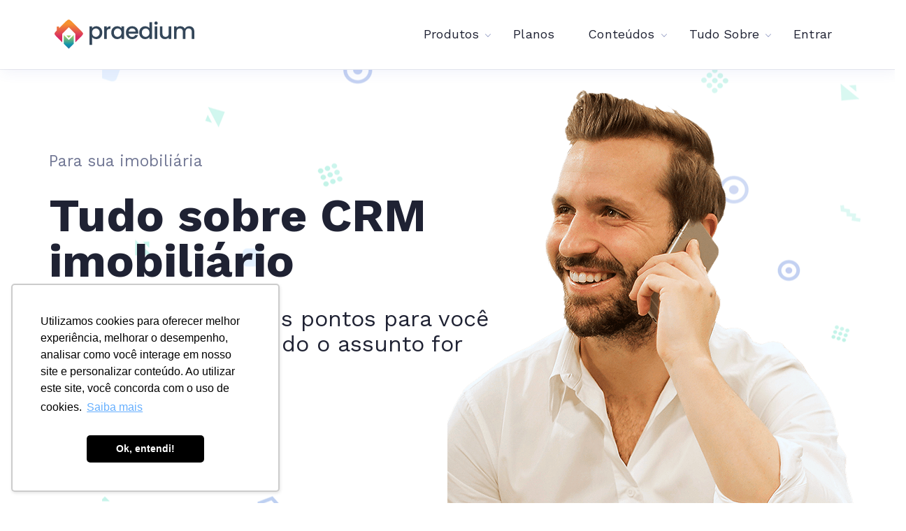

--- FILE ---
content_type: text/html; charset=UTF-8
request_url: https://praedium.com.br/crm-imobiliario/
body_size: 56936
content:
<!DOCTYPE html>
<html lang="pt-BR">
    <!--<![endif]-->
    <head>
                <meta charset="UTF-8">
        <meta name="viewport" content="width=device-width, initial-scale=1.0">
		<meta name="theme-color" content="#f4f8fb" />
        <link rel="profile" href="https://gmpg.org/xfn/11">
        <link rel="pingback" href="https://praedium.com.br/xmlrpc.php">        
                <meta name='robots' content='index, follow, max-image-preview:large, max-snippet:-1, max-video-preview:-1' />
	<style>img:is([sizes="auto" i], [sizes^="auto," i]) { contain-intrinsic-size: 3000px 1500px }</style>
	
	<!-- This site is optimized with the Yoast SEO plugin v26.1 - https://yoast.com/wordpress/plugins/seo/ -->
	<title>CRM Imobiliário: O Que É e Como Escolher o Melhor?</title>
	<meta name="description" content="Descubra o que é um CRM imobiliário, como funciona e quais os benefícios para imobiliárias e corretores se destacarem no mercado." />
	<link rel="canonical" href="https://praedium.com.br/crm-imobiliario/" />
	<meta property="og:locale" content="pt_BR" />
	<meta property="og:type" content="article" />
	<meta property="og:title" content="CRM Imobiliário: O Que É e Como Escolher o Melhor?" />
	<meta property="og:description" content="Descubra o que é um CRM imobiliário, como funciona e quais os benefícios para imobiliárias e corretores se destacarem no mercado." />
	<meta property="og:url" content="https://praedium.com.br/crm-imobiliario/" />
	<meta property="og:site_name" content="Praedium" />
	<meta property="article:publisher" content="https://www.facebook.com/PraediumBR/" />
	<meta property="article:modified_time" content="2025-01-27T17:05:47+00:00" />
	<meta property="og:image" content="https://praedium.com.br/wp-content/uploads/crm-imobiliario-saiba-tudo-sobre-este-tipo-de-software.png" />
	<meta name="twitter:card" content="summary_large_image" />
	<meta name="twitter:label1" content="Est. tempo de leitura" />
	<meta name="twitter:data1" content="22 minutos" />
	<script type="application/ld+json" class="yoast-schema-graph">{"@context":"https://schema.org","@graph":[{"@type":"Article","@id":"https://praedium.com.br/crm-imobiliario/#article","isPartOf":{"@id":"https://praedium.com.br/crm-imobiliario/"},"author":{"name":"Thiago Marçal","@id":"https://praedium.com.br/#/schema/person/17e6679e1da0ddd544ad2408245878a2"},"headline":"Tudo Sobre CRM Imobiliário","datePublished":"2023-07-31T18:53:33+00:00","dateModified":"2025-01-27T17:05:47+00:00","mainEntityOfPage":{"@id":"https://praedium.com.br/crm-imobiliario/"},"wordCount":3528,"publisher":{"@id":"https://praedium.com.br/#organization"},"image":{"@id":"https://praedium.com.br/crm-imobiliario/#primaryimage"},"thumbnailUrl":"https://praedium.com.br/wp-content/uploads/crm-imobiliario-saiba-tudo-sobre-este-tipo-de-software.png","inLanguage":"pt-BR"},{"@type":"WebPage","@id":"https://praedium.com.br/crm-imobiliario/","url":"https://praedium.com.br/crm-imobiliario/","name":"CRM Imobiliário: O Que É e Como Escolher o Melhor?","isPartOf":{"@id":"https://praedium.com.br/#website"},"primaryImageOfPage":{"@id":"https://praedium.com.br/crm-imobiliario/#primaryimage"},"image":{"@id":"https://praedium.com.br/crm-imobiliario/#primaryimage"},"thumbnailUrl":"https://praedium.com.br/wp-content/uploads/crm-imobiliario-saiba-tudo-sobre-este-tipo-de-software.png","datePublished":"2023-07-31T18:53:33+00:00","dateModified":"2025-01-27T17:05:47+00:00","description":"Descubra o que é um CRM imobiliário, como funciona e quais os benefícios para imobiliárias e corretores se destacarem no mercado.","breadcrumb":{"@id":"https://praedium.com.br/crm-imobiliario/#breadcrumb"},"inLanguage":"pt-BR","potentialAction":[{"@type":"ReadAction","target":["https://praedium.com.br/crm-imobiliario/"]}]},{"@type":"ImageObject","inLanguage":"pt-BR","@id":"https://praedium.com.br/crm-imobiliario/#primaryimage","url":"https://praedium.com.br/wp-content/uploads/crm-imobiliario-saiba-tudo-sobre-este-tipo-de-software.png","contentUrl":"https://praedium.com.br/wp-content/uploads/crm-imobiliario-saiba-tudo-sobre-este-tipo-de-software.png","width":752,"height":500},{"@type":"BreadcrumbList","@id":"https://praedium.com.br/crm-imobiliario/#breadcrumb","itemListElement":[{"@type":"ListItem","position":1,"name":"Início","item":"https://praedium.com.br/"},{"@type":"ListItem","position":2,"name":"Tudo Sobre CRM Imobiliário"}]},{"@type":"WebSite","@id":"https://praedium.com.br/#website","url":"https://praedium.com.br/","name":"Praedium","description":"Descubra como o CRM e Site Imobiliário da Praedium podem simplificar a gestão de leads, anúncios e atendimentos da sua imobiliária.","publisher":{"@id":"https://praedium.com.br/#organization"},"potentialAction":[{"@type":"SearchAction","target":{"@type":"EntryPoint","urlTemplate":"https://praedium.com.br/?s={search_term_string}"},"query-input":{"@type":"PropertyValueSpecification","valueRequired":true,"valueName":"search_term_string"}}],"inLanguage":"pt-BR"},{"@type":"Organization","@id":"https://praedium.com.br/#organization","name":"Praedium Tecnologia para Imobiliárias","alternateName":"Praedium","url":"https://praedium.com.br/","logo":{"@type":"ImageObject","inLanguage":"pt-BR","@id":"https://praedium.com.br/#/schema/logo/image/","url":"https://praedium.com.br/wp-content/uploads/logo-praedium.svg","contentUrl":"https://praedium.com.br/wp-content/uploads/logo-praedium.svg","width":1,"height":1,"caption":"Praedium Tecnologia para Imobiliárias"},"image":{"@id":"https://praedium.com.br/#/schema/logo/image/"},"sameAs":["https://www.facebook.com/PraediumBR/","https://www.instagram.com/praediumbr","https://www.linkedin.com/company/praediumbr","https://www.youtube.com/channel/UCjlj0Y0_hhBQj9En7Q7QdqQ"]},{"@type":"Person","@id":"https://praedium.com.br/#/schema/person/17e6679e1da0ddd544ad2408245878a2","name":"Thiago Marçal","image":{"@type":"ImageObject","inLanguage":"pt-BR","@id":"https://praedium.com.br/#/schema/person/image/","url":"https://secure.gravatar.com/avatar/f899891468e3297c5fa4cb13adbfbe82a85703743aef9a99eeb1b609999237de?s=96&r=g","contentUrl":"https://secure.gravatar.com/avatar/f899891468e3297c5fa4cb13adbfbe82a85703743aef9a99eeb1b609999237de?s=96&r=g","caption":"Thiago Marçal"},"description":"Com mais de 16 anos de experiência no mercado imobiliário, Thiago Marçal é especialista em transformar a rotina de imobiliárias e corretores com tecnologia e inovação. Como co-fundador da Praedium, ele liderou o desenvolvimento do Praedium CRM e do CMS imobiliário.","sameAs":["https://praedium.com.br","thiago.marcal"],"url":"https://praedium.com.br/blog/autor/thiago-marcal/"}]}</script>
	<!-- / Yoast SEO plugin. -->


<link rel='dns-prefetch' href='//fonts.googleapis.com' />
<link rel='dns-prefetch' href='//fonts.bunny.net' />
<link rel="alternate" type="application/rss+xml" title="Feed para Praedium &raquo;" href="https://praedium.com.br/feed/" />
<link rel="alternate" type="application/rss+xml" title="Feed de comentários para Praedium &raquo;" href="https://praedium.com.br/comments/feed/" />
<link rel="alternate" type="application/rss+xml" title="Feed de Praedium &raquo; Story" href="https://praedium.com.br/web-stories/feed/"><script type="text/javascript">
/* <![CDATA[ */
window._wpemojiSettings = {"baseUrl":"https:\/\/s.w.org\/images\/core\/emoji\/16.0.1\/72x72\/","ext":".png","svgUrl":"https:\/\/s.w.org\/images\/core\/emoji\/16.0.1\/svg\/","svgExt":".svg","source":{"concatemoji":"https:\/\/praedium.com.br\/wp-includes\/js\/wp-emoji-release.min.js?ver=6.8.3"}};
/*! This file is auto-generated */
!function(s,n){var o,i,e;function c(e){try{var t={supportTests:e,timestamp:(new Date).valueOf()};sessionStorage.setItem(o,JSON.stringify(t))}catch(e){}}function p(e,t,n){e.clearRect(0,0,e.canvas.width,e.canvas.height),e.fillText(t,0,0);var t=new Uint32Array(e.getImageData(0,0,e.canvas.width,e.canvas.height).data),a=(e.clearRect(0,0,e.canvas.width,e.canvas.height),e.fillText(n,0,0),new Uint32Array(e.getImageData(0,0,e.canvas.width,e.canvas.height).data));return t.every(function(e,t){return e===a[t]})}function u(e,t){e.clearRect(0,0,e.canvas.width,e.canvas.height),e.fillText(t,0,0);for(var n=e.getImageData(16,16,1,1),a=0;a<n.data.length;a++)if(0!==n.data[a])return!1;return!0}function f(e,t,n,a){switch(t){case"flag":return n(e,"\ud83c\udff3\ufe0f\u200d\u26a7\ufe0f","\ud83c\udff3\ufe0f\u200b\u26a7\ufe0f")?!1:!n(e,"\ud83c\udde8\ud83c\uddf6","\ud83c\udde8\u200b\ud83c\uddf6")&&!n(e,"\ud83c\udff4\udb40\udc67\udb40\udc62\udb40\udc65\udb40\udc6e\udb40\udc67\udb40\udc7f","\ud83c\udff4\u200b\udb40\udc67\u200b\udb40\udc62\u200b\udb40\udc65\u200b\udb40\udc6e\u200b\udb40\udc67\u200b\udb40\udc7f");case"emoji":return!a(e,"\ud83e\udedf")}return!1}function g(e,t,n,a){var r="undefined"!=typeof WorkerGlobalScope&&self instanceof WorkerGlobalScope?new OffscreenCanvas(300,150):s.createElement("canvas"),o=r.getContext("2d",{willReadFrequently:!0}),i=(o.textBaseline="top",o.font="600 32px Arial",{});return e.forEach(function(e){i[e]=t(o,e,n,a)}),i}function t(e){var t=s.createElement("script");t.src=e,t.defer=!0,s.head.appendChild(t)}"undefined"!=typeof Promise&&(o="wpEmojiSettingsSupports",i=["flag","emoji"],n.supports={everything:!0,everythingExceptFlag:!0},e=new Promise(function(e){s.addEventListener("DOMContentLoaded",e,{once:!0})}),new Promise(function(t){var n=function(){try{var e=JSON.parse(sessionStorage.getItem(o));if("object"==typeof e&&"number"==typeof e.timestamp&&(new Date).valueOf()<e.timestamp+604800&&"object"==typeof e.supportTests)return e.supportTests}catch(e){}return null}();if(!n){if("undefined"!=typeof Worker&&"undefined"!=typeof OffscreenCanvas&&"undefined"!=typeof URL&&URL.createObjectURL&&"undefined"!=typeof Blob)try{var e="postMessage("+g.toString()+"("+[JSON.stringify(i),f.toString(),p.toString(),u.toString()].join(",")+"));",a=new Blob([e],{type:"text/javascript"}),r=new Worker(URL.createObjectURL(a),{name:"wpTestEmojiSupports"});return void(r.onmessage=function(e){c(n=e.data),r.terminate(),t(n)})}catch(e){}c(n=g(i,f,p,u))}t(n)}).then(function(e){for(var t in e)n.supports[t]=e[t],n.supports.everything=n.supports.everything&&n.supports[t],"flag"!==t&&(n.supports.everythingExceptFlag=n.supports.everythingExceptFlag&&n.supports[t]);n.supports.everythingExceptFlag=n.supports.everythingExceptFlag&&!n.supports.flag,n.DOMReady=!1,n.readyCallback=function(){n.DOMReady=!0}}).then(function(){return e}).then(function(){var e;n.supports.everything||(n.readyCallback(),(e=n.source||{}).concatemoji?t(e.concatemoji):e.wpemoji&&e.twemoji&&(t(e.twemoji),t(e.wpemoji)))}))}((window,document),window._wpemojiSettings);
/* ]]> */
</script>
<style id='wp-emoji-styles-inline-css' type='text/css'>

	img.wp-smiley, img.emoji {
		display: inline !important;
		border: none !important;
		box-shadow: none !important;
		height: 1em !important;
		width: 1em !important;
		margin: 0 0.07em !important;
		vertical-align: -0.1em !important;
		background: none !important;
		padding: 0 !important;
	}
</style>
<!-- <link rel='stylesheet' id='wp-block-library-css' href='https://praedium.com.br/wp-includes/css/dist/block-library/style.min.css?ver=6.8.3' type='text/css' media='all' /> -->
<link rel="stylesheet" type="text/css" href="//praedium.com.br/wp-content/cache/wpfc-minified/8bhifrb8/fntb1.css" media="all"/>
<style id='classic-theme-styles-inline-css' type='text/css'>
/*! This file is auto-generated */
.wp-block-button__link{color:#fff;background-color:#32373c;border-radius:9999px;box-shadow:none;text-decoration:none;padding:calc(.667em + 2px) calc(1.333em + 2px);font-size:1.125em}.wp-block-file__button{background:#32373c;color:#fff;text-decoration:none}
</style>
<style id='safe-svg-svg-icon-style-inline-css' type='text/css'>
.safe-svg-cover{text-align:center}.safe-svg-cover .safe-svg-inside{display:inline-block;max-width:100%}.safe-svg-cover svg{fill:currentColor;height:100%;max-height:100%;max-width:100%;width:100%}

</style>
<style id='global-styles-inline-css' type='text/css'>
:root{--wp--preset--aspect-ratio--square: 1;--wp--preset--aspect-ratio--4-3: 4/3;--wp--preset--aspect-ratio--3-4: 3/4;--wp--preset--aspect-ratio--3-2: 3/2;--wp--preset--aspect-ratio--2-3: 2/3;--wp--preset--aspect-ratio--16-9: 16/9;--wp--preset--aspect-ratio--9-16: 9/16;--wp--preset--color--black: #000000;--wp--preset--color--cyan-bluish-gray: #abb8c3;--wp--preset--color--white: #ffffff;--wp--preset--color--pale-pink: #f78da7;--wp--preset--color--vivid-red: #cf2e2e;--wp--preset--color--luminous-vivid-orange: #ff6900;--wp--preset--color--luminous-vivid-amber: #fcb900;--wp--preset--color--light-green-cyan: #7bdcb5;--wp--preset--color--vivid-green-cyan: #00d084;--wp--preset--color--pale-cyan-blue: #8ed1fc;--wp--preset--color--vivid-cyan-blue: #0693e3;--wp--preset--color--vivid-purple: #9b51e0;--wp--preset--gradient--vivid-cyan-blue-to-vivid-purple: linear-gradient(135deg,rgba(6,147,227,1) 0%,rgb(155,81,224) 100%);--wp--preset--gradient--light-green-cyan-to-vivid-green-cyan: linear-gradient(135deg,rgb(122,220,180) 0%,rgb(0,208,130) 100%);--wp--preset--gradient--luminous-vivid-amber-to-luminous-vivid-orange: linear-gradient(135deg,rgba(252,185,0,1) 0%,rgba(255,105,0,1) 100%);--wp--preset--gradient--luminous-vivid-orange-to-vivid-red: linear-gradient(135deg,rgba(255,105,0,1) 0%,rgb(207,46,46) 100%);--wp--preset--gradient--very-light-gray-to-cyan-bluish-gray: linear-gradient(135deg,rgb(238,238,238) 0%,rgb(169,184,195) 100%);--wp--preset--gradient--cool-to-warm-spectrum: linear-gradient(135deg,rgb(74,234,220) 0%,rgb(151,120,209) 20%,rgb(207,42,186) 40%,rgb(238,44,130) 60%,rgb(251,105,98) 80%,rgb(254,248,76) 100%);--wp--preset--gradient--blush-light-purple: linear-gradient(135deg,rgb(255,206,236) 0%,rgb(152,150,240) 100%);--wp--preset--gradient--blush-bordeaux: linear-gradient(135deg,rgb(254,205,165) 0%,rgb(254,45,45) 50%,rgb(107,0,62) 100%);--wp--preset--gradient--luminous-dusk: linear-gradient(135deg,rgb(255,203,112) 0%,rgb(199,81,192) 50%,rgb(65,88,208) 100%);--wp--preset--gradient--pale-ocean: linear-gradient(135deg,rgb(255,245,203) 0%,rgb(182,227,212) 50%,rgb(51,167,181) 100%);--wp--preset--gradient--electric-grass: linear-gradient(135deg,rgb(202,248,128) 0%,rgb(113,206,126) 100%);--wp--preset--gradient--midnight: linear-gradient(135deg,rgb(2,3,129) 0%,rgb(40,116,252) 100%);--wp--preset--font-size--small: 13px;--wp--preset--font-size--medium: 20px;--wp--preset--font-size--large: 36px;--wp--preset--font-size--x-large: 42px;--wp--preset--spacing--20: 0.44rem;--wp--preset--spacing--30: 0.67rem;--wp--preset--spacing--40: 1rem;--wp--preset--spacing--50: 1.5rem;--wp--preset--spacing--60: 2.25rem;--wp--preset--spacing--70: 3.38rem;--wp--preset--spacing--80: 5.06rem;--wp--preset--shadow--natural: 6px 6px 9px rgba(0, 0, 0, 0.2);--wp--preset--shadow--deep: 12px 12px 50px rgba(0, 0, 0, 0.4);--wp--preset--shadow--sharp: 6px 6px 0px rgba(0, 0, 0, 0.2);--wp--preset--shadow--outlined: 6px 6px 0px -3px rgba(255, 255, 255, 1), 6px 6px rgba(0, 0, 0, 1);--wp--preset--shadow--crisp: 6px 6px 0px rgba(0, 0, 0, 1);}:where(.is-layout-flex){gap: 0.5em;}:where(.is-layout-grid){gap: 0.5em;}body .is-layout-flex{display: flex;}.is-layout-flex{flex-wrap: wrap;align-items: center;}.is-layout-flex > :is(*, div){margin: 0;}body .is-layout-grid{display: grid;}.is-layout-grid > :is(*, div){margin: 0;}:where(.wp-block-columns.is-layout-flex){gap: 2em;}:where(.wp-block-columns.is-layout-grid){gap: 2em;}:where(.wp-block-post-template.is-layout-flex){gap: 1.25em;}:where(.wp-block-post-template.is-layout-grid){gap: 1.25em;}.has-black-color{color: var(--wp--preset--color--black) !important;}.has-cyan-bluish-gray-color{color: var(--wp--preset--color--cyan-bluish-gray) !important;}.has-white-color{color: var(--wp--preset--color--white) !important;}.has-pale-pink-color{color: var(--wp--preset--color--pale-pink) !important;}.has-vivid-red-color{color: var(--wp--preset--color--vivid-red) !important;}.has-luminous-vivid-orange-color{color: var(--wp--preset--color--luminous-vivid-orange) !important;}.has-luminous-vivid-amber-color{color: var(--wp--preset--color--luminous-vivid-amber) !important;}.has-light-green-cyan-color{color: var(--wp--preset--color--light-green-cyan) !important;}.has-vivid-green-cyan-color{color: var(--wp--preset--color--vivid-green-cyan) !important;}.has-pale-cyan-blue-color{color: var(--wp--preset--color--pale-cyan-blue) !important;}.has-vivid-cyan-blue-color{color: var(--wp--preset--color--vivid-cyan-blue) !important;}.has-vivid-purple-color{color: var(--wp--preset--color--vivid-purple) !important;}.has-black-background-color{background-color: var(--wp--preset--color--black) !important;}.has-cyan-bluish-gray-background-color{background-color: var(--wp--preset--color--cyan-bluish-gray) !important;}.has-white-background-color{background-color: var(--wp--preset--color--white) !important;}.has-pale-pink-background-color{background-color: var(--wp--preset--color--pale-pink) !important;}.has-vivid-red-background-color{background-color: var(--wp--preset--color--vivid-red) !important;}.has-luminous-vivid-orange-background-color{background-color: var(--wp--preset--color--luminous-vivid-orange) !important;}.has-luminous-vivid-amber-background-color{background-color: var(--wp--preset--color--luminous-vivid-amber) !important;}.has-light-green-cyan-background-color{background-color: var(--wp--preset--color--light-green-cyan) !important;}.has-vivid-green-cyan-background-color{background-color: var(--wp--preset--color--vivid-green-cyan) !important;}.has-pale-cyan-blue-background-color{background-color: var(--wp--preset--color--pale-cyan-blue) !important;}.has-vivid-cyan-blue-background-color{background-color: var(--wp--preset--color--vivid-cyan-blue) !important;}.has-vivid-purple-background-color{background-color: var(--wp--preset--color--vivid-purple) !important;}.has-black-border-color{border-color: var(--wp--preset--color--black) !important;}.has-cyan-bluish-gray-border-color{border-color: var(--wp--preset--color--cyan-bluish-gray) !important;}.has-white-border-color{border-color: var(--wp--preset--color--white) !important;}.has-pale-pink-border-color{border-color: var(--wp--preset--color--pale-pink) !important;}.has-vivid-red-border-color{border-color: var(--wp--preset--color--vivid-red) !important;}.has-luminous-vivid-orange-border-color{border-color: var(--wp--preset--color--luminous-vivid-orange) !important;}.has-luminous-vivid-amber-border-color{border-color: var(--wp--preset--color--luminous-vivid-amber) !important;}.has-light-green-cyan-border-color{border-color: var(--wp--preset--color--light-green-cyan) !important;}.has-vivid-green-cyan-border-color{border-color: var(--wp--preset--color--vivid-green-cyan) !important;}.has-pale-cyan-blue-border-color{border-color: var(--wp--preset--color--pale-cyan-blue) !important;}.has-vivid-cyan-blue-border-color{border-color: var(--wp--preset--color--vivid-cyan-blue) !important;}.has-vivid-purple-border-color{border-color: var(--wp--preset--color--vivid-purple) !important;}.has-vivid-cyan-blue-to-vivid-purple-gradient-background{background: var(--wp--preset--gradient--vivid-cyan-blue-to-vivid-purple) !important;}.has-light-green-cyan-to-vivid-green-cyan-gradient-background{background: var(--wp--preset--gradient--light-green-cyan-to-vivid-green-cyan) !important;}.has-luminous-vivid-amber-to-luminous-vivid-orange-gradient-background{background: var(--wp--preset--gradient--luminous-vivid-amber-to-luminous-vivid-orange) !important;}.has-luminous-vivid-orange-to-vivid-red-gradient-background{background: var(--wp--preset--gradient--luminous-vivid-orange-to-vivid-red) !important;}.has-very-light-gray-to-cyan-bluish-gray-gradient-background{background: var(--wp--preset--gradient--very-light-gray-to-cyan-bluish-gray) !important;}.has-cool-to-warm-spectrum-gradient-background{background: var(--wp--preset--gradient--cool-to-warm-spectrum) !important;}.has-blush-light-purple-gradient-background{background: var(--wp--preset--gradient--blush-light-purple) !important;}.has-blush-bordeaux-gradient-background{background: var(--wp--preset--gradient--blush-bordeaux) !important;}.has-luminous-dusk-gradient-background{background: var(--wp--preset--gradient--luminous-dusk) !important;}.has-pale-ocean-gradient-background{background: var(--wp--preset--gradient--pale-ocean) !important;}.has-electric-grass-gradient-background{background: var(--wp--preset--gradient--electric-grass) !important;}.has-midnight-gradient-background{background: var(--wp--preset--gradient--midnight) !important;}.has-small-font-size{font-size: var(--wp--preset--font-size--small) !important;}.has-medium-font-size{font-size: var(--wp--preset--font-size--medium) !important;}.has-large-font-size{font-size: var(--wp--preset--font-size--large) !important;}.has-x-large-font-size{font-size: var(--wp--preset--font-size--x-large) !important;}
:where(.wp-block-post-template.is-layout-flex){gap: 1.25em;}:where(.wp-block-post-template.is-layout-grid){gap: 1.25em;}
:where(.wp-block-columns.is-layout-flex){gap: 2em;}:where(.wp-block-columns.is-layout-grid){gap: 2em;}
:root :where(.wp-block-pullquote){font-size: 1.5em;line-height: 1.6;}
</style>
<!-- <link rel='stylesheet' id='swiper-css' href='https://praedium.com.br/wp-content/plugins/page-builder-by-azexo/css/swiper.css?ver=1.27.133' type='text/css' media='all' /> -->
<!-- <link rel='stylesheet' id='animate-css' href='https://praedium.com.br/wp-content/plugins/page-builder-by-azexo/css/animate.css?ver=1.27.133' type='text/css' media='all' /> -->
<!-- <link rel='stylesheet' id='magnific-popup-css' href='https://praedium.com.br/wp-content/plugins/page-builder-by-azexo/css/magnific-popup.css?ver=1.27.133' type='text/css' media='all' /> -->
<!-- <link rel='stylesheet' id='azh_frontend-css' href='https://praedium.com.br/wp-content/plugins/page-builder-by-azexo/css/frontend.css?ver=1.27.133' type='text/css' media='all' /> -->
<link rel="stylesheet" type="text/css" href="//praedium.com.br/wp-content/cache/wpfc-minified/6xbnynyo/fntb1.css" media="all"/>
<style id='azh_frontend-inline-css' type='text/css'>
.az-container {
        padding-right: 15px;
        padding-left: 15px;
        margin-left: auto;
        margin-right: auto;
        box-sizing: border-box;
    }
@media (min-width: 768px) {
                    .az-container {
                        max-width: 750px;
                    }
                }
@media (min-width: 1100px) {
                    .az-container {
                        max-width: 1070px;
                    }
                }
@media (min-width: 1400px) {
                    .az-container {
                        max-width: 1370px;
                    }
                }

</style>
<link rel='stylesheet' id='azh-fonts-css' href='https://fonts.googleapis.com/css?family=Roboto:100,100italic,200,200italic,300,300italic,400,400italic,500,500italic,600,600italic,700,700italic,800,800italic,900,900italic%7CWork+Sans:300,400,500,600,700,800%7CRoboto:100,100italic,200,200italic,300,300italic,400,400italic,500,500italic,600,600italic,700,700italic,800,800italic,900,900italic&#038;subset=latin,latin-ext' type='text/css' media='all' />
<!-- <link rel='stylesheet' id='https://praedium.com.br/wp-content/plugins/elastik-page-builder/azh/elastic/azh.css-css' href='https://praedium.com.br/wp-content/plugins/elastik-page-builder/azh/elastic/azh.css?ver=6.8.3' type='text/css' media='all' /> -->
<!-- <link rel='stylesheet' id='https://praedium.com.br/wp-content/plugins/elastik-page-builder/css/elastic-skin.css-css' href='https://praedium.com.br/wp-content/plugins/elastik-page-builder/css/elastic-skin.css?ver=6.8.3' type='text/css' media='all' /> -->
<!-- <link rel='stylesheet' id='widgetopts-styles-css' href='https://praedium.com.br/wp-content/plugins/widget-options/assets/css/widget-options.css?ver=4.1.2' type='text/css' media='all' /> -->
<!-- <link rel='stylesheet' id='jquery-owl-carousel-css' href='https://praedium.com.br/wp-content/themes/elastik/css/owl.carousel.min.css?ver=6.8.3' type='text/css' media='all' /> -->
<!-- <link rel='stylesheet' id='jquery-flexslider-css' href='https://praedium.com.br/wp-content/themes/elastik/css/flexslider.css?ver=6.8.3' type='text/css' media='all' /> -->
<!-- <link rel='stylesheet' id='jquery-magnific-popup-css' href='https://praedium.com.br/wp-content/themes/elastik/css/magnific-popup.css?ver=6.8.3' type='text/css' media='all' /> -->
<!-- <link rel='stylesheet' id='animate-css-css' href='https://praedium.com.br/wp-content/themes/elastik/css/animate.css/animate.min.css?ver=6.8.3' type='text/css' media='all' /> -->
<!-- <link rel='stylesheet' id='font-awesome-css' href='https://praedium.com.br/wp-content/themes/elastik/css/font-awesome.min.css?ver=6.8.3' type='text/css' media='all' /> -->
<!-- <link rel='stylesheet' id='themify-icons-css' href='https://praedium.com.br/wp-content/themes/elastik/css/themify-icons.css?ver=6.8.3' type='text/css' media='all' /> -->
<!-- <link rel='stylesheet' id='elastik-skin-css' href='https://praedium.com.br/wp-content/themes/elastik/css/elastik/skin.css?ver=6.8.3' type='text/css' media='all' /> -->
<link rel="stylesheet" type="text/css" href="//praedium.com.br/wp-content/cache/wpfc-minified/8j3pjsn1/fntb1.css" media="all"/>
<link rel='stylesheet' id='elastik-fonts-css' href='https://fonts.googleapis.com/css?family=Roboto:100,100italic,200,200italic,300,300italic,400,400italic,500,500italic,600,600italic,700,700italic,800,800italic,900,900italic&#038;subset=latin,latin-ext' type='text/css' media='all' />
<!-- <link rel='stylesheet' id='elastik-style-css' href='https://praedium.com.br/wp-content/themes/elastik/style.css?ver=6.8.3' type='text/css' media='all' /> -->
<link rel="stylesheet" type="text/css" href="//praedium.com.br/wp-content/cache/wpfc-minified/240azyoi/fntb1.css" media="all"/>
<link rel='stylesheet' id='sab-font-css' href='https://fonts.bunny.net/css?family=Raleway:400,700,400italic,700italic|Roboto:400,700,400italic,700italic&#038;subset=latin' type='text/css' media='all' />
<!-- <link rel='stylesheet' id='azh-elastik-skin-css' href='https://praedium.com.br/wp-content/plugins/elastik-page-builder/css/skin.css?ver=6.8.3' type='text/css' media='all' /> -->
<link rel="stylesheet" type="text/css" href="//praedium.com.br/wp-content/cache/wpfc-minified/qt5vnpix/fntb1.css" media="all"/>
<script src='//praedium.com.br/wp-content/cache/wpfc-minified/jos0jooz/fntb1.js' type="text/javascript"></script>
<!-- <script type="text/javascript" src="https://praedium.com.br/wp-includes/js/jquery/jquery.min.js?ver=3.7.1" id="jquery-core-js"></script> -->
<!-- <script type="text/javascript" src="https://praedium.com.br/wp-includes/js/jquery/jquery-migrate.min.js?ver=3.4.1" id="jquery-migrate-js"></script> -->
<!-- <script type="text/javascript" src="https://praedium.com.br/wp-content/plugins/page-builder-by-azexo/js/liquid.js?ver=1.27.133" id="liquid-js"></script> -->
<link rel="https://api.w.org/" href="https://praedium.com.br/wp-json/" /><link rel="alternate" title="JSON" type="application/json" href="https://praedium.com.br/wp-json/wp/v2/pages/34379" /><link rel="EditURI" type="application/rsd+xml" title="RSD" href="https://praedium.com.br/xmlrpc.php?rsd" />
<meta name="generator" content="WordPress 6.8.3" />
<link rel='shortlink' href='https://praedium.com.br/?p=34379' />
<link rel="alternate" title="oEmbed (JSON)" type="application/json+oembed" href="https://praedium.com.br/wp-json/oembed/1.0/embed?url=https%3A%2F%2Fpraedium.com.br%2Fcrm-imobiliario%2F" />
<link rel="alternate" title="oEmbed (XML)" type="text/xml+oembed" href="https://praedium.com.br/wp-json/oembed/1.0/embed?url=https%3A%2F%2Fpraedium.com.br%2Fcrm-imobiliario%2F&#038;format=xml" />

<!--BEGIN: TRACKING CODE MANAGER (v2.5.0) BY INTELLYWP.COM IN HEAD//-->
<!-- Google Tag Manager -->
<script>(function(w,d,s,l,i){w[l]=w[l]||[];w[l].push({'gtm.start':
new Date().getTime(),event:'gtm.js'});var f=d.getElementsByTagName(s)[0],
j=d.createElement(s),dl=l!='dataLayer'?'&l='+l:'';j.async=true;j.src=
'https://www.googletagmanager.com/gtm.js?id='+i+dl;f.parentNode.insertBefore(j,f);
})(window,document,'script','dataLayer','GTM-WNH3W22');</script>
<!-- End Google Tag Manager -->
<script>
  
  const u = new URL(location.href);
const param = u.searchParams.get('parceiro');
if ( param ) {
    document.cookie = "partner="+param+"; domain=.praedium.com.br; path=/; max-age="+(3600 * 24 * 90)+";samesite=Lax; secure;";}

</script>
<!--END: https://wordpress.org/plugins/tracking-code-manager IN HEAD//--><style type="text/css">.saboxplugin-wrap{-webkit-box-sizing:border-box;-moz-box-sizing:border-box;-ms-box-sizing:border-box;box-sizing:border-box;border:1px solid #eee;width:100%;clear:both;display:block;overflow:hidden;word-wrap:break-word;position:relative}.saboxplugin-wrap .saboxplugin-gravatar{float:left;padding:0 20px 20px 20px}.saboxplugin-wrap .saboxplugin-gravatar img{max-width:100px;height:auto;border-radius:0;}.saboxplugin-wrap .saboxplugin-authorname{font-size:18px;line-height:1;margin:20px 0 0 20px;display:block}.saboxplugin-wrap .saboxplugin-authorname a{text-decoration:none}.saboxplugin-wrap .saboxplugin-authorname a:focus{outline:0}.saboxplugin-wrap .saboxplugin-desc{display:block;margin:5px 20px}.saboxplugin-wrap .saboxplugin-desc a{text-decoration:underline}.saboxplugin-wrap .saboxplugin-desc p{margin:5px 0 12px}.saboxplugin-wrap .saboxplugin-web{margin:0 20px 15px;text-align:left}.saboxplugin-wrap .sab-web-position{text-align:right}.saboxplugin-wrap .saboxplugin-web a{color:#ccc;text-decoration:none}.saboxplugin-wrap .saboxplugin-socials{position:relative;display:block;background:#fcfcfc;padding:5px;border-top:1px solid #eee}.saboxplugin-wrap .saboxplugin-socials a svg{width:20px;height:20px}.saboxplugin-wrap .saboxplugin-socials a svg .st2{fill:#fff; transform-origin:center center;}.saboxplugin-wrap .saboxplugin-socials a svg .st1{fill:rgba(0,0,0,.3)}.saboxplugin-wrap .saboxplugin-socials a:hover{opacity:.8;-webkit-transition:opacity .4s;-moz-transition:opacity .4s;-o-transition:opacity .4s;transition:opacity .4s;box-shadow:none!important;-webkit-box-shadow:none!important}.saboxplugin-wrap .saboxplugin-socials .saboxplugin-icon-color{box-shadow:none;padding:0;border:0;-webkit-transition:opacity .4s;-moz-transition:opacity .4s;-o-transition:opacity .4s;transition:opacity .4s;display:inline-block;color:#fff;font-size:0;text-decoration:inherit;margin:5px;-webkit-border-radius:0;-moz-border-radius:0;-ms-border-radius:0;-o-border-radius:0;border-radius:0;overflow:hidden}.saboxplugin-wrap .saboxplugin-socials .saboxplugin-icon-grey{text-decoration:inherit;box-shadow:none;position:relative;display:-moz-inline-stack;display:inline-block;vertical-align:middle;zoom:1;margin:10px 5px;color:#444;fill:#444}.clearfix:after,.clearfix:before{content:' ';display:table;line-height:0;clear:both}.ie7 .clearfix{zoom:1}.saboxplugin-socials.sabox-colored .saboxplugin-icon-color .sab-twitch{border-color:#38245c}.saboxplugin-socials.sabox-colored .saboxplugin-icon-color .sab-behance{border-color:#003eb0}.saboxplugin-socials.sabox-colored .saboxplugin-icon-color .sab-deviantart{border-color:#036824}.saboxplugin-socials.sabox-colored .saboxplugin-icon-color .sab-digg{border-color:#00327c}.saboxplugin-socials.sabox-colored .saboxplugin-icon-color .sab-dribbble{border-color:#ba1655}.saboxplugin-socials.sabox-colored .saboxplugin-icon-color .sab-facebook{border-color:#1e2e4f}.saboxplugin-socials.sabox-colored .saboxplugin-icon-color .sab-flickr{border-color:#003576}.saboxplugin-socials.sabox-colored .saboxplugin-icon-color .sab-github{border-color:#264874}.saboxplugin-socials.sabox-colored .saboxplugin-icon-color .sab-google{border-color:#0b51c5}.saboxplugin-socials.sabox-colored .saboxplugin-icon-color .sab-html5{border-color:#902e13}.saboxplugin-socials.sabox-colored .saboxplugin-icon-color .sab-instagram{border-color:#1630aa}.saboxplugin-socials.sabox-colored .saboxplugin-icon-color .sab-linkedin{border-color:#00344f}.saboxplugin-socials.sabox-colored .saboxplugin-icon-color .sab-pinterest{border-color:#5b040e}.saboxplugin-socials.sabox-colored .saboxplugin-icon-color .sab-reddit{border-color:#992900}.saboxplugin-socials.sabox-colored .saboxplugin-icon-color .sab-rss{border-color:#a43b0a}.saboxplugin-socials.sabox-colored .saboxplugin-icon-color .sab-sharethis{border-color:#5d8420}.saboxplugin-socials.sabox-colored .saboxplugin-icon-color .sab-soundcloud{border-color:#995200}.saboxplugin-socials.sabox-colored .saboxplugin-icon-color .sab-spotify{border-color:#0f612c}.saboxplugin-socials.sabox-colored .saboxplugin-icon-color .sab-stackoverflow{border-color:#a95009}.saboxplugin-socials.sabox-colored .saboxplugin-icon-color .sab-steam{border-color:#006388}.saboxplugin-socials.sabox-colored .saboxplugin-icon-color .sab-user_email{border-color:#b84e05}.saboxplugin-socials.sabox-colored .saboxplugin-icon-color .sab-tumblr{border-color:#10151b}.saboxplugin-socials.sabox-colored .saboxplugin-icon-color .sab-twitter{border-color:#0967a0}.saboxplugin-socials.sabox-colored .saboxplugin-icon-color .sab-vimeo{border-color:#0d7091}.saboxplugin-socials.sabox-colored .saboxplugin-icon-color .sab-windows{border-color:#003f71}.saboxplugin-socials.sabox-colored .saboxplugin-icon-color .sab-whatsapp{border-color:#003f71}.saboxplugin-socials.sabox-colored .saboxplugin-icon-color .sab-wordpress{border-color:#0f3647}.saboxplugin-socials.sabox-colored .saboxplugin-icon-color .sab-yahoo{border-color:#14002d}.saboxplugin-socials.sabox-colored .saboxplugin-icon-color .sab-youtube{border-color:#900}.saboxplugin-socials.sabox-colored .saboxplugin-icon-color .sab-xing{border-color:#000202}.saboxplugin-socials.sabox-colored .saboxplugin-icon-color .sab-mixcloud{border-color:#2475a0}.saboxplugin-socials.sabox-colored .saboxplugin-icon-color .sab-vk{border-color:#243549}.saboxplugin-socials.sabox-colored .saboxplugin-icon-color .sab-medium{border-color:#00452c}.saboxplugin-socials.sabox-colored .saboxplugin-icon-color .sab-quora{border-color:#420e00}.saboxplugin-socials.sabox-colored .saboxplugin-icon-color .sab-meetup{border-color:#9b181c}.saboxplugin-socials.sabox-colored .saboxplugin-icon-color .sab-goodreads{border-color:#000}.saboxplugin-socials.sabox-colored .saboxplugin-icon-color .sab-snapchat{border-color:#999700}.saboxplugin-socials.sabox-colored .saboxplugin-icon-color .sab-500px{border-color:#00557f}.saboxplugin-socials.sabox-colored .saboxplugin-icon-color .sab-mastodont{border-color:#185886}.sabox-plus-item{margin-bottom:20px}@media screen and (max-width:480px){.saboxplugin-wrap{text-align:center}.saboxplugin-wrap .saboxplugin-gravatar{float:none;padding:20px 0;text-align:center;margin:0 auto;display:block}.saboxplugin-wrap .saboxplugin-gravatar img{float:none;display:inline-block;display:-moz-inline-stack;vertical-align:middle;zoom:1}.saboxplugin-wrap .saboxplugin-desc{margin:0 10px 20px;text-align:center}.saboxplugin-wrap .saboxplugin-authorname{text-align:center;margin:10px 0 20px}}body .saboxplugin-authorname a,body .saboxplugin-authorname a:hover{box-shadow:none;-webkit-box-shadow:none}a.sab-profile-edit{font-size:16px!important;line-height:1!important}.sab-edit-settings a,a.sab-profile-edit{color:#0073aa!important;box-shadow:none!important;-webkit-box-shadow:none!important}.sab-edit-settings{margin-right:15px;position:absolute;right:0;z-index:2;bottom:10px;line-height:20px}.sab-edit-settings i{margin-left:5px}.saboxplugin-socials{line-height:1!important}.rtl .saboxplugin-wrap .saboxplugin-gravatar{float:right}.rtl .saboxplugin-wrap .saboxplugin-authorname{display:flex;align-items:center}.rtl .saboxplugin-wrap .saboxplugin-authorname .sab-profile-edit{margin-right:10px}.rtl .sab-edit-settings{right:auto;left:0}img.sab-custom-avatar{max-width:75px;}.saboxplugin-wrap{ border-width: 0px; }.saboxplugin-wrap .saboxplugin-socials .saboxplugin-icon-color {-webkit-border-radius:50%;-moz-border-radius:50%;-ms-border-radius:50%;-o-border-radius:50%;border-radius:50%;}.saboxplugin-wrap .saboxplugin-socials .saboxplugin-icon-color .st1 {display: none;}.saboxplugin-wrap .saboxplugin-authorname {font-family:"Raleway";}.saboxplugin-wrap .saboxplugin-desc {font-family:Roboto;}.saboxplugin-wrap {margin-top:30px; margin-bottom:20px; padding: 0px 0px }.saboxplugin-wrap .saboxplugin-authorname {font-size:24px; line-height:31px;}.saboxplugin-wrap .saboxplugin-desc p, .saboxplugin-wrap .saboxplugin-desc {font-size:15px !important; line-height:22px !important;}.saboxplugin-wrap .saboxplugin-web {font-size:14px;}.saboxplugin-wrap .saboxplugin-socials a svg {width:24px;height:24px;}</style><link rel="icon" href="https://praedium.com.br/wp-content/uploads/favico-150x150.png" sizes="32x32" />
<link rel="icon" href="https://praedium.com.br/wp-content/uploads/favico-300x300.png" sizes="192x192" />
<link rel="apple-touch-icon" href="https://praedium.com.br/wp-content/uploads/favico-300x300.png" />
<meta name="msapplication-TileImage" content="https://praedium.com.br/wp-content/uploads/favico-300x300.png" />
<style>
.ai-viewports                 {--ai: 1;}
.ai-viewport-3                { display: none !important;}
.ai-viewport-2                { display: none !important;}
.ai-viewport-1                { display: inherit !important;}
.ai-viewport-0                { display: none !important;}
@media (min-width: 768px) and (max-width: 979px) {
.ai-viewport-1                { display: none !important;}
.ai-viewport-2                { display: inherit !important;}
}
@media (max-width: 767px) {
.ai-viewport-1                { display: none !important;}
.ai-viewport-3                { display: inherit !important;}
}
.ai-rotate {position: relative;}
.ai-rotate-hidden {visibility: hidden;}
.ai-rotate-hidden-2 {position: absolute; top: 0; left: 0; width: 100%; height: 100%;}
.ai-list-data, .ai-ip-data, .ai-filter-check, .ai-fallback, .ai-list-block, .ai-list-block-ip, .ai-list-block-filter {visibility: hidden; position: absolute; width: 50%; height: 1px; top: -1000px; z-index: -9999; margin: 0px!important;}
.ai-list-data, .ai-ip-data, .ai-filter-check, .ai-fallback {min-width: 1px;}
</style>
<style id="yellow-pencil">
/*
	The following CSS generated by YellowPencil Plugin.
	https://yellowpencil.waspthemes.com
*/
body #content, body #primary{margin-top: 0;}input{text-transform: inherit !important;}#tertiary .sidebar-inner .widget-area .widget:not(.widget_azh_widget) img, #quaternary .sidebar-inner .widget-area .widget:not(.widget_azh_widget) img, #middle .sidebar-inner .widget-area .widget:not(.widget_azh_widget) img, #secondary .sidebar-inner .widget-area .widget:not(.widget_azh_widget) img{border-radius: 7px;}div.azen.azen1.azen2.azen3 .azen-elastic-horizontal-form .azen-form button{border-radius: 4px !important;height: 68px;}.mf-modal{position: relative !important;}.az-logo .azen-wrp-logo img{max-width:229px !important;}#middle{background-color: #ffffff;}input[type=text]{text-transform: initial !important;}nav.paging-navigation .loop-pagination span.current.current, nav.paging-navigation .loop-pagination span.dots.current, nav.paging-navigation .loop-pagination a.current, nav.paging-navigation .loop-pagination .page-numbers.current{background-color: #00a4bd !important;border-color: #00a4bd !important;border-radius: 4px!important;}nav.paging-navigation .loop-pagination span.current:hover, nav.paging-navigation .loop-pagination span.dots:hover, nav.paging-navigation .loop-pagination a:hover, nav.paging-navigation .loop-pagination .page-numbers:hover{border-color: #00a4bd !important;border-radius: 4px!important;}nav.paging-navigation .loop-pagination span.current, nav.paging-navigation .loop-pagination span.dots, nav.paging-navigation .loop-pagination a, nav.paging-navigation .loop-pagination .page-numbers{border-radius: 4px!important;}body.single-post .site-content .entry .entry-data .entry-header .entry-extra{display: block !important;}html body{overflow-x: hidden;}.azen-menu-wrapper.az-sticky.az-container{overflow: visible !important;}.azen-fields{margin: 0 10px !important;}.azen-button{margin: 0 10px !important;}.azen-menu-wrapper .azen-nav-menu{text-align:right !important;}.azen-menu-wrapper .azen-nav-menu > .azen-menu-item{letter-spacing:0.15px !important;}.image.lazy.loaded{border-radius: 7px;border-radius: 7px;}.blog-sticky-footer{position: fixed;bottom: 0;left: 0;right: 0;text-align: center;padding: 0;color: #fff;background-color: #fff;background:-webkit-linear-gradient(45deg, #00a4bd, #00bda5);background:-o-linear-gradient(45deg, #00a4bd, #00bda5);background:linear-gradient(45deg, #00a4bd, #00bda5);z-index: 80;}.blog-sticky-footer__container{display:-webkit-box;display:-webkit-flex;display:-ms-flexbox;display:flex;-webkit-box-pack: center;-ms-flex-pack: center;justify-content: center;-webkit-box-align: center;-ms-flex-align: center;align-items: center;-webkit-flex-direction: row-reverse;-ms-flex-direction: row-reverse;flex-direction: row-reverse;max-width: 100%;margin: 0 auto;transition: height 0.25s;}.blog-sticky-footer.open .blog-sticky-footer__container{-webkit-box-pack: space-around;-ms-flex-pack: space-around;justify-content: space-around;-webkit-box-align: center;-ms-flex-align: center;align-items: center;-webkit-flex-direction: column;-ms-flex-direction: column;flex-direction: column;padding: 1rem 0;}.blog-sticky-footer a{transition: none;}.blog-sticky-footer .blog-sticky-footer__interactor:after{display: block;text-align: center;margin: 0 1rem;content: '';border: solid #ffffff;border-width: 0 2px 2px 0;width: 10px;height: 10px;-khtml-transform: translate(0,-50%);-moz-transform: translate(0,-50%);-webkit-transform: translate(0,-50%);-ms-transform: translate(0,-50%);transform: translate(0,-50%);-khtml-transform: rotate(-135deg);-moz-transform: rotate(-135deg);-webkit-transform: rotate(-135deg);-ms-transform: rotate(-135deg);transform: rotate(-135deg);-khtml-transition: color .3s linear 0s;-moz-transition: color .3s linear 0s;transition: color .3s linear 0s;}.blog-sticky-footer.open .blog-sticky-footer__interactor:after{-khtml-transform: rotate(45deg);-moz-transform: rotate(45deg);-webkit-transform: rotate(45deg);-ms-transform: rotate(45deg);transform: rotate(45deg);}.blog-sticky-footer__collapsed-content visible-content{text-align: center;display: block;}.blog-sticky-footer .hidden-content{visibility: hidden;position: absolute;}.blog-sticky-footer:hover{cursor: pointer;}@media (max-width: 1199px){div.azen.azen1.azen2.azen3 .azen-elastic-menu .azen-menu-wrapper .azen-inner .azen-title{margin: auto;height: auto;margin: 10px;margin: auto;height: auto;margin: 10px;}div.azen.azen1.azen2.azen3 .azen-elastic-menu .azen-menu-wrapper .azen-inner{min-height: 75px !important;padding: 0 0 0 0;min-height: 75px !important;padding: 0 0 0 0;}div.azen.azen1.azen2.azen3 .azen-elastic-menu .azen-menu-wrapper .azen-inner .azen-mobile-menu-button{position: absolute;top: 0;bottom: 0;margin: auto 0;padding: 15px 15px 15px 15px;width: 15px;height: 15px;color: #334659;text-align: center;cursor: pointer;-khtml-transition: color .3s linear 0s;-moz-transition: color .3s linear 0s;transition: color .3s linear 0s;border: 1px solid #334659;border-radius: 4px;position: absolute;top: 0;bottom: 0;margin: auto 0;padding: 15px 15px 15px 15px;width: 15px;height: 15px;color: #334659;text-align: center;cursor: pointer;-khtml-transition: color .3s linear 0s;-moz-transition: color .3s linear 0s;transition: color .3s linear 0s;border: 1px solid #334659;border-radius: 4px;}div.azen.azen1.azen2.azen3 .azen-elastic-menu .azen-menu-wrapper .azen-inner .azen-nav-menu{display: none;-moz-box-ordinal-group: 4;-o-box-ordinal-group: 4;box-ordinal-group: 4;-khtml-order: 3;-moz-order: 3;order: 3;position: relative;-webkit-box-shadow: 2.5px 5px 30px 0 rgba(51,70,89,.1);box-shadow: 2.5px 5px 30px 0 rgba(51,70,89,.1);padding: 25px 40px 25px 0;background: #fff;text-align: left;border-radius: 0;-webkit-box-sizing: border-box;box-sizing: border-box;width: 100%;display: none;-moz-box-ordinal-group: 4;-o-box-ordinal-group: 4;box-ordinal-group: 4;-khtml-order: 3;-moz-order: 3;order: 3;position: relative;-webkit-box-shadow: 2.5px 5px 30px 0 rgba(51,70,89,.1);box-shadow: 2.5px 5px 30px 0 rgba(51,70,89,.1);padding: 25px 40px 25px 0;background: #fff;text-align: left;border-radius: 0;-webkit-box-sizing: border-box;box-sizing: border-box;width: 100%;}div.azen.azen1.azen2.azen3 .azen-elastic-menu .azen-menu-wrapper{overflow: hidden;overflow: hidden;}div.azen.azen1.azen2.azen3 .azen-elastic-menu .azen-menu-wrapper .azen-inner .azen-menu-checkbox:checked+.azen-nav-menu{display: block;position: absolute;top: 76px;display: block;position: absolute;top: 76px;}}
</style>    </head>

    <body class="wp-singular page-template-default page page-id-34379 wp-custom-logo wp-theme-elastik">
        <div id="preloader"><div id="status"></div></div>
        <div id="page" class="hfeed site">
            <header id="masthead" class="site-header clearfix">
                    <div id="secondary" class="sidebar-container container" role="complementary">
        <div class="sidebar-inner">
            <div class="widget-area clearfix">
                <div id="azh_widget-38" class="widget widget_azh_widget"><div data-post-id="28760"><div data-section="elastic/preloader.html"><div class="azen azen1 azen2 azen3"><div class="azen-elastic-preloader az-preloader"><div class="azen-status"></div></div></div></div><div data-section="elastic/menu-2.html"><div class="azen azen1 azen2 azen3"><div class="azen-elastic-menu azen-elastic-menu-2" data-inverted-styles="false" data-full-width="true" data-stretch-content="true" data-over-bottom="false"><div class="azen-menu-wrapper az-sticky az-container az-background-color" data-group="Menu" data-sticky-class="azen-elastic-sticky"><div class="azen-inner az-container"><div class="azen-title"><a href="https://praedium.com.br/" class="az-logo" data-shortcode="ef2c12223eb5b06c7b33c4ce4e3c6025"><div class="azen-wrp-logo"><img decoding="async" src="https://praedium.com.br/wp-content/uploads/praedium-logo-website.svg" alt=""/></div></a></div><label class="azen-mobile-menu-button" for="ididOcAin"><span class="az-icon fa fa-bars"></span></label><input class="azen-menu-checkbox" type="checkbox" id="ididOcAin"/><div class="azen-nav-menu az-menu" data-cloneable-inline="" data-shortcode="ca7e449b50811e1157b71a7803659460"><div class="azen-menu-item azen-menu-item-has-children "><a href="https://praedium.com.br/crm-para-imobiliaria/" class="azen-menu-link az-inline"><span class="azen-item-text az-contenteditable">Produtos</span></a><label class="" for="id3741c8c"></label><input class="azen-menu-checkbox" type="checkbox" id="id3741c8c"/><div class="azen-sub-menu" data-cloneable="" data-mega-menu="12"><div class="azen-menu-item "><a href="https://praedium.com.br/site-para-imobiliaria/" class="azen-menu-link az-inline"><span class="azen-item-text az-contenteditable">Site para Imobiliária</span></a></div><div class="azen-menu-item "><a href="https://praedium.com.br/crm-para-imobiliaria/" class="azen-menu-link az-inline"><span class="azen-item-text az-contenteditable">CRM para Imobiliária</span></a></div><div class="azen-menu-item "><a href="https://praedium.com.br/apps-e-integracoes/" class="azen-menu-link az-inline"><span class="azen-item-text az-contenteditable">Apps e Integrações</span></a></div></div></div><div class="azen-menu-item "><a href="https://praedium.com.br/planos-e-precos/" class="azen-menu-link az-inline"><span class="azen-item-text az-contenteditable">Planos</span></a></div><div class="azen-menu-item azen-menu-item-has-children "><a href="https://praedium.com.br/blog/" class="azen-menu-link az-inline"><span class="azen-item-text az-contenteditable">Conteúdos</span></a><label class="" for="idfc6d86c"></label><input class="azen-menu-checkbox" type="checkbox" id="idfc6d86c"/><div class="azen-sub-menu" data-cloneable="" data-mega-menu="12"><div class="azen-menu-item "><a href="https://praedium.com.br/blog/" class="azen-menu-link az-inline"><span class="azen-item-text az-contenteditable">Blog</span></a></div><div class="azen-menu-item "><a href="https://praedium.com.br/materiais-educativos/" class="azen-menu-link az-inline"><span class="azen-item-text az-contenteditable">Materiais Educativos</span></a></div></div></div><div class="azen-menu-item azen-menu-item-has-children "><a href="" class="azen-menu-link az-inline"><span class="azen-item-text az-contenteditable">Tudo Sobre</span></a><label class="" for="id9e1b189"></label><input class="azen-menu-checkbox" type="checkbox" id="id9e1b189"/><div class="azen-sub-menu" data-cloneable="" data-mega-menu="12"><div class="azen-menu-item "><a href="https://praedium.com.br/blog/o-segredo-de-como-ser-um-bom-captador-de-imoveis/" class="azen-menu-link az-inline"><span class="azen-item-text az-contenteditable">Segredos da Captação de Imóveis</span></a></div><div class="azen-menu-item "><a href="https://praedium.com.br/blog/como-abrir-uma-imobiliaria-o-guia-completo/" class="azen-menu-link az-inline"><span class="azen-item-text az-contenteditable">Como Abrir uma Imobiliária</span></a></div><div class="azen-menu-item "><a href="https://praedium.com.br/blog/funil-de-vendas-imobiliario-do-conceito-a-execucao-atualizado/" class="azen-menu-link az-inline"><span class="azen-item-text az-contenteditable">Funil de Vendas Imobiliário</span></a></div><div class="azen-menu-item "><a href="https://praedium.com.br/blog/tudo-sobre-sites-para-imobiliarias/" class="azen-menu-link az-inline"><span class="azen-item-text az-contenteditable">Tudo sobre Sites Imobiliários</span></a></div><div class="azen-menu-item  azen-current az-current"><a href="https://praedium.com.br/crm-imobiliario/" class="azen-menu-link az-inline"><span class="azen-item-text az-contenteditable">Tudo Sobre CRM Imobiliário</span></a></div><div class="azen-menu-item "><a href="https://praedium.com.br/blog/a-importancia-do-pos-venda-no-mercado-imobiliario/" class="azen-menu-link az-inline"><span class="azen-item-text az-contenteditable">Pós Venda Imobiliário</span></a></div><div class="azen-menu-item "><a href="https://praedium.com.br/blog/tecnica-de-vendas-de-imoveis/" class="azen-menu-link az-inline"><span class="azen-item-text az-contenteditable">Técnica de Vendas Avançadas</span></a></div><div class="azen-menu-item "><a href="https://praedium.com.br/blog/venda-de-imoveis/" class="azen-menu-link az-inline"><span class="azen-item-text az-contenteditable">Venda de Imóveis 4.0</span></a></div><div class="azen-menu-item "><a href="https://praedium.com.br/blog/gestao-imobiliaria/" class="azen-menu-link az-inline"><span class="azen-item-text az-contenteditable">Gestão Imobiliária</span></a></div></div></div><div class="azen-menu-item "><a href="https://app.praedium.com.br/login?utm_source=trafego_interno_praedium&#038;utm_medium=link_menu_topo&#038;utm_campaign=login_conta" class="azen-menu-link az-inline"><span class="azen-item-text az-contenteditable">Entrar</span></a></div></div></div></div></div></div></div></div></div>            </div><!-- .widget-area -->
        </div><!-- .sidebar-inner -->
    </div><!-- #secondary -->
                
                <div class="header-main clearfix">
                    <div class="header-parts container">
                                                
                    </div>
                </div>
                                                
            </header><!-- #masthead -->
            <div id="main" class="site-main">
<div id="primary" class="content-area">
        <div id="content" class="site-content" role="main">
                    <div id="post-34379" class="entry post-34379 page type-page status-publish hentry">
                <div class="entry-content">
                    <div data-section="H1" class=""><div data-full-width="true" class="azen-background-inverted azen-elastic-border-body-alpha-color" data-background-type="none" data-inverted-styles="false" style="border-style: solid; border-top-width: 1px; border-bottom-width: 1px; "><div class="az-overlay" data-cloneable=""><div style="background-type: classic; background-image: url('https://praedium.com.br/wp-content/plugins/elastik-page-builder/azh/images/elastic/hero-2-left.png'); background-position: center left; background-repeat: no-repeat; "></div><div style="background-type: classic; background-image: url('https://praedium.com.br/wp-content/plugins/elastik-page-builder/azh/images/elastic/hero-2-right.png'); background-position: center right; background-repeat: no-repeat; "></div></div><div class="az-shape-top"></div><div class="az-shape-bottom"></div><div class="az-splitted-section" data-reverse="true"><div class="az-background-column"><div class="az-overlay" data-cloneable=""><div style="background-type: classic; background-image: url('https://praedium.com.br/wp-content/uploads/corretor-de-imoveis-praedium.png'); background-position: -118px 100%; background-repeat: no-repeat; "></div></div></div><div class="az-content-column" style="width: calc(50% + 100px); "><div data-cloneable="" class="az-elements-list"><div data-element="general/spacer.htm" style="margin-bottom: 26px; "><div class="az-spacer az-resize" data-group="spacer" style="height: 90px; background-color: rgba(255, 255, 255, 0.0); "></div></div><div data-element="general/text.htm" style="" class=""><div class="az-text az-contenteditable azen-elastic-subheader-inverted-i azen-elastic-font-family azen-elastic-body-color" data-sr="" style="font-size: 23px; line-height: 30px; font-weight: 400; ">Para sua imobiliária</div></div><div data-element="general/spacer.htm" style=""><div class="az-spacer az-resize" data-group="spacer" style="height: 30px; background-color: rgba(255, 255, 255, 0.0); "></div></div><div data-element="general/text.htm" style=""><h1 class="az-text az-contenteditable azen-elastic-header-inverted-i azen-elastic-heading-color azen-header" data-sr="" style="font-size: 67px; line-height: 65px; font-weight: 700; ">Tudo sobre CRM imobiliário</h1></div><div data-element="general/spacer.htm" style="" class="az-element-wrapper"><div class="az-spacer az-resize" data-group="spacer" style="height: 30px; background-color: rgba(255, 255, 255, 0.0); "></div></div><div data-element="general/text.htm" style="" class="az-element-wrapper"><h2 class="az-text az-contenteditable azen-elastic-header-inverted-i azen-elastic-heading-color azen-header" data-sr="" style="font-size: 45px; line-height: 0.7em; font-weight: 700; "><font size="6" style="font-weight: normal;">Listamos os principais pontos para você ficar por dentro quando o assunto for CRM Imobiliário</font></h2></div><div data-element="general/spacer.htm"><div class="az-spacer az-resize" data-group="spacer" style="height: 210px; background-color: rgba(255, 255, 255, 0.0); "></div></div></div></div></div></div></div><div data-section="Vamos lá"><div class="azen-elastic-text-block-5 azen-background-inverted azen-elastic-border-color" data-inverted-styles="false" data-full-width="true" data-stretch-content="false" data-content-width="full-width" data-row-height="" data-column-position="stretch" data-content-position="top" data-column-padding="15" data-background-type="none" style="padding-top: 108px; padding-bottom: 80px; border-style: solid; border-bottom-width: 1px; " data-parallax="false" data-parallax-speed="40" data-overflow-hidden="false"><div class="az-overlay" data-cloneable=""><div></div></div><div class="az-shape-top"></div><div class="az-shape-bottom"></div><div class="azh-row"><div class="azh-col-xs-12 azh-col-sm-12 azh-col-md-6 azh-col-lg-6 azh-col-xs-offset-0 azh-col-sm-offset-0 azh-col-md-offset-0 azh-col-lg-offset-0 az-elements-list" data-cloneable=""><div data-element="general/text.htm" style="margin-bottom: 24px; "><div class="az-text azen-elastic-subheader-inverted-i az-contenteditable azen-elastic-font-family azen-elastic-body-color" data-sr="" style="font-size: 26px; font-weight: 300; text-align: left; line-height: 36px; ">Este artigo vai te ajudar</div></div><div data-element="general/text.htm" style="margin-bottom: 40px; margin-right: 120px; " data-responsive-md="margin-right: 0px" data-responsive-sm="margin-right: 0px" data-responsive-xs="margin-right: 0px"><h2 class="az-text azen-elastic-header-inverted-i az-contenteditable azen-elastic-font-family azen-elastic-heading-color azen-header" data-sr="" style="text-align: left; ">Vamos lá.</h2></div></div><div class="azh-col-xs-12 azh-col-sm-12 azh-col-md-3 azh-col-lg-3 azh-col-xs-offset-0 azh-col-sm-offset-0 azh-col-md-offset-0 azh-col-lg-offset-0 az-elements-list" data-cloneable=""><div data-element="general/text.htm" style="margin-bottom: 20px; "><div class="az-text azen-elastic-subheader-inverted-i az-contenteditable azen-elastic-font-family azen-elastic-body-color" data-sr="" style="font-size: 20px; font-weight: 300; text-align: left; line-height: 34px; ">Todo sistema é desenvolvido com o objetivo de resolver problemas cotidianos de alguém. Seja para sua vida profissional, pessoal e até mesmo amorosa.</div></div></div><div class="azh-col-xs-12 azh-col-sm-12 azh-col-md-3 azh-col-lg-3 azh-col-xs-offset-0 azh-col-sm-offset-0 azh-col-md-offset-0 azh-col-lg-offset-0 az-elements-list" data-cloneable=""><div data-element="general/text.htm"><div class="az-text azen-elastic-subheader-inverted-i az-contenteditable azen-elastic-font-family azen-elastic-body-color" data-sr="" style="font-size: 20px; font-weight: 300; text-align: left; line-height: 34px; ">Vamos abordar neste artigo, dos conceitos básicos até a implementação e adoção de um CRM imobiliário para transformar todos&nbsp; os departamento de atendimentos.</div></div></div></div></div></div><div data-section="O que é CRM Imobiliário"><div class="azen-elastic-text-block-7 azen-background-inverted azen-elastic-border-color" data-inverted-styles="false" data-full-width="true" data-stretch-content="false" data-content-width="boxed" data-row-height="" data-column-position="stretch" data-content-position="top" data-column-padding="0" data-background-type="none" style="padding-top: 102px; padding-bottom: 126px; border-style: solid; border-bottom-width: 1px; " data-parallax="false" data-parallax-speed="40" data-overflow-hidden="false"><div class="az-overlay" data-cloneable=""><div></div></div><div class="az-shape-top"></div><div class="az-shape-bottom"></div><div class="azh-row" style="max-width: 700px; "><div class="azh-col-xs-12 azh-col-sm-12 azh-col-md-12 azh-col-lg-12 azh-col-xs-offset-0 azh-col-sm-offset-0 azh-col-md-offset-0 azh-col-lg-offset-0 az-elements-list" data-cloneable=""><div data-element="general/text.htm" style="margin-bottom: 58px; "><h2 class="az-text azen-elastic-header-inverted-i az-contenteditable azen-elastic-font-family azen-elastic-heading-color azen-header" data-sr="" style="text-align: center; "><div style="text-align: left;"><span style="background-color: transparent; font-family: Roboto; font-size: 50px; font-style: normal; font-variant-ligatures: normal; font-variant-caps: normal; font-weight: 700; word-spacing: normal;">O que é CRM Imobiliário?</span></div></h2></div><div data-element="content/image.htm" class="az-element-wrapper"><div class="az-image" data-group="image" style="text-align: center; display: block;" data-sr=""><img decoding="async" src="https://praedium.com.br/wp-content/uploads/crm-imobiliario-saiba-tudo-sobre-este-tipo-de-software.png" style="display: inline; max-width: 100%;"/></div></div><div data-element="content/spacer.htm" class="az-element-wrapper"><div class="az-spacer az-resize" data-group="spacer" style="height: 60px; background-color: rgba(255, 255, 255, 0.0); "></div></div><div data-element="general/text.htm" style="margin-bottom: 34px; "><div class="az-text azen-elastic-subheader-inverted-i az-contenteditable azen-elastic-font-family azen-elastic-body-color" data-sr="" style="font-size: 20px; font-weight: 300; text-align: left; line-height: 34px; ">O CRM Imobiliário é um sistema feito para gerenciar o relacionamento com seus clientes. No caso do mercado imobiliário. O CRM imobiliário é usado para fazer uma boa qualificação de leads e ter inteligência comercial.</div></div><div data-element="general/text.htm" style="margin-bottom: 34px"><div class="az-text azen-elastic-subheader-inverted-i az-contenteditable azen-elastic-font-family azen-elastic-body-color" data-sr="" style="font-size: 20px; font-weight: 300; text-align: left; line-height: 34px; "><div> Primordialmente, tudo o que acontece na sua imobiliária estará dentro do CRM Imobiliário. Assim, você terá dados para tomar as melhores decisões. </div></div></div><div data-element="general/text.htm" class="az-element-wrapper"><div class="az-text azen-elastic-subheader-inverted-i az-contenteditable azen-elastic-font-family azen-elastic-body-color" data-sr="" style="font-size: 20px; font-weight: 300; text-align: left; line-height: 34px; "><div><b> Se você procura um CRM imobiliário para sua imobiliária, conheça agora mesmo o <a href="https://praedium.com.br/crm-para-imobiliaria/"><font color="#00a4bd">Praedium CRM</font></a> e veja como ele pode te ajudar.</b></div></div></div></div></div></div></div><div data-section="Qual é o significado de CRM Imobiliário?"><div class="azen-elastic-text-block-7 azen-background-inverted azen-elastic-border-color" data-inverted-styles="false" data-full-width="true" data-stretch-content="false" data-content-width="boxed" data-row-height="" data-column-position="stretch" data-content-position="top" data-column-padding="0" data-background-type="none" style="padding-top: 102px; padding-bottom: 126px; border-style: solid; border-bottom-width: 1px; " data-parallax="false" data-parallax-speed="40" data-overflow-hidden="false"><div class="az-overlay" data-cloneable=""><div></div></div><div class="az-shape-top"></div><div class="az-shape-bottom"></div><div class="azh-row" style="max-width: 700px; "><div class="azh-col-xs-12 azh-col-sm-12 azh-col-md-12 azh-col-lg-12 azh-col-xs-offset-0 azh-col-sm-offset-0 azh-col-md-offset-0 azh-col-lg-offset-0 az-elements-list" data-cloneable=""><div data-element="general/text.htm" style="margin-bottom: 58px; "><h2 class="az-text azen-elastic-header-inverted-i az-contenteditable azen-elastic-font-family azen-elastic-heading-color azen-header" data-sr="" style="text-align: center; "><div style="text-align: left;"><span style="background-color: transparent; font-family: Roboto; font-size: 50px; font-style: normal; font-variant-ligatures: normal; font-variant-caps: normal; font-weight: 700; word-spacing: normal;">Qual é o significado de CRM Imobiliário?</span></div></h2></div><div data-element="general/text.htm" style="margin-bottom: 34px; "><div class="az-text azen-elastic-subheader-inverted-i az-contenteditable azen-elastic-font-family azen-elastic-body-color" data-sr="" style="font-size: 20px; font-weight: 300; text-align: left; line-height: 34px; ">O significado de CRM é imobiliário é Customer Relationship Management, ou Gestão de Relacionamento com o Cliente. Já o “Imobiliário”, especifica obviamente, que é voltado para o mercado imobiliário.</div></div></div></div></div></div><div data-section="CRM Imobiliário na Prática"><div class="azen-elastic-text-block-7 azen-background-inverted azen-elastic-border-color" data-inverted-styles="false" data-full-width="true" data-stretch-content="false" data-content-width="boxed" data-row-height="" data-column-position="stretch" data-content-position="top" data-column-padding="0" data-background-type="none" style="padding-top: 102px; padding-bottom: 126px; border-style: solid; border-bottom-width: 1px; " data-parallax="false" data-parallax-speed="40" data-overflow-hidden="false"><div class="az-overlay" data-cloneable=""><div></div></div><div class="az-shape-top"></div><div class="az-shape-bottom"></div><div class="azh-row" style="max-width: 700px; "><div class="azh-col-xs-12 azh-col-sm-12 azh-col-md-12 azh-col-lg-12 azh-col-xs-offset-0 azh-col-sm-offset-0 azh-col-md-offset-0 azh-col-lg-offset-0 az-elements-list" data-cloneable=""><div data-element="general/text.htm" style="margin-bottom: 58px; "><h2 class="az-text azen-elastic-header-inverted-i az-contenteditable azen-elastic-font-family azen-elastic-heading-color azen-header" data-sr="" style="text-align: center; "><div style="text-align: left;">Veja como o CRM Imobiliário transforma a rotina<br/></div></h2></div><div data-element="content/video.htm" style="margin-bottom: 34px; " class="az-element-wrapper"><iframe class="az-video" src="//www.youtube.com/embed/ZO42n4GhemQ" data-video-type="youtube" data-group="video" style="height: 360px; border: 0; width: 100%; " data-sr=""></iframe></div><div data-element="content/image.htm" style="margin-bottom: 34px; " class="az-element-wrapper" data-responsive-xs="display: none"><div class="az-image" data-group="image" style="text-align: center; display: block;" data-sr=""><a href="https://praedium.com.br/crm-para-imobiliaria" target="_blank"><img decoding="async" src="https://praedium.com.br/wp-content/uploads/crm-banner-1.jpg" style="display: inline; max-width: 100%;"/></a></div></div><div data-element="content/image.htm" style="margin-bottom: 34px; display: none" class="az-element-wrapper" data-responsive-sm="display: none; " data-responsive-xs="display: block"><div class="az-image" data-group="image" style="text-align: center; display: block;" data-sr=""><a href="https://praedium.com.br/crm-para-imobiliaria" target="_blank"><img decoding="async" src="https://praedium.com.br/wp-content/uploads/banner-crm-mobile.jpg" style="display: inline; max-width: 100%;"/></a></div></div><div data-element="" style="margin-bottom: 34px; " class="az-element-wrapper"></div></div></div></div></div><div data-section="Porque o CRM para imobiliária é diferente dos outros CRMs"><div class="azen-elastic-text-block-7 azen-background-inverted azen-elastic-border-color" data-inverted-styles="false" data-full-width="true" data-stretch-content="false" data-content-width="boxed" data-row-height="" data-column-position="stretch" data-content-position="top" data-column-padding="0" data-background-type="none" style="padding-top: 102px; padding-bottom: 126px; border-style: solid; border-bottom-width: 1px; " data-parallax="false" data-parallax-speed="40" data-overflow-hidden="false"><div class="az-overlay" data-cloneable=""><div></div></div><div class="az-shape-top"></div><div class="az-shape-bottom"></div><div class="azh-row" style="max-width: 700px; "><div class="azh-col-xs-12 azh-col-sm-12 azh-col-md-12 azh-col-lg-12 azh-col-xs-offset-0 azh-col-sm-offset-0 azh-col-md-offset-0 azh-col-lg-offset-0 az-elements-list" data-cloneable=""><div data-element="general/text.htm" style="margin-bottom: 58px; "><h2 class="az-text azen-elastic-header-inverted-i az-contenteditable azen-elastic-font-family azen-elastic-heading-color azen-header" data-sr="" style="text-align: center; "><div style="text-align: left;"><span style="background-color: transparent; font-family: Roboto; font-size: 50px; font-style: normal; font-variant-ligatures: normal; font-variant-caps: normal; font-weight: 700; word-spacing: normal;">Porque o CRM imobiliário é diferente dos outros CRM’s genéricos?</span></div></h2></div><div data-element="content/image.htm" class="az-element-wrapper"><div class="az-image" data-group="image" style="text-align: center; display: block;" data-sr=""><img decoding="async" src="https://praedium.com.br/wp-content/uploads/praedium-crm-imobiliario.webp" style="display: inline; max-width: 100%;"/></div></div><div data-element="content/spacer.htm" class="az-element-wrapper"><div class="az-spacer az-resize" data-group="spacer" style="height: 60px; background-color: rgba(255, 255, 255, 0.0); "></div></div><div data-element="general/text.htm" style="margin-bottom: 34px; "><div class="az-text azen-elastic-subheader-inverted-i az-contenteditable azen-elastic-font-family azen-elastic-body-color" data-sr="" style="font-size: 20px; font-weight: 300; text-align: left; line-height: 34px; ">De maneira geral, existem bons sistemas de CRM. Porém, eles não são específicos para o mercado imobiliário.</div></div><div data-element="general/text.htm"><div class="az-text azen-elastic-subheader-inverted-i az-contenteditable azen-elastic-font-family azen-elastic-body-color" data-sr="" style="font-size: 20px; font-weight: 300; text-align: left; line-height: 34px; "><div> Logo, é melhor quando você consegue gerenciar as <a href="https://praedium.com.br/blog/captador-de-imoveis-o-que-e-o-que-faz-quanto-ganha/" class="">captações de imóveis</a> e clientes na mesma plataforma.</div><div><br/></div><div>Afinal, para todo imóvel captado é necessário ter um proprietário atrelado à ele. O que dificulta muito a utilização de um CRM genérico, por parte das imobiliárias.<br/></div><div><br/></div><div>Pois estes sistemas não contam com um Sistema de Gestão de Imóveis.  <br/></div></div></div></div></div></div></div><div data-section="CRM imobiliário precisa ser integrado"><div class="azen-elastic-text-block-7 azen-background-inverted azen-elastic-border-color" data-inverted-styles="false" data-full-width="true" data-stretch-content="false" data-content-width="boxed" data-row-height="" data-column-position="stretch" data-content-position="top" data-column-padding="0" data-background-type="none" style="padding-top: 102px; padding-bottom: 126px; border-style: solid; border-bottom-width: 1px; " data-parallax="false" data-parallax-speed="40" data-overflow-hidden="false"><div class="az-overlay" data-cloneable=""><div></div></div><div class="az-shape-top"></div><div class="az-shape-bottom"></div><div class="azh-row" style="max-width: 700px; "><div class="azh-col-xs-12 azh-col-sm-12 azh-col-md-12 azh-col-lg-12 azh-col-xs-offset-0 azh-col-sm-offset-0 azh-col-md-offset-0 azh-col-lg-offset-0 az-elements-list" data-cloneable=""><div data-element="general/text.htm" style="margin-bottom: 58px; "><h2 class="az-text azen-elastic-header-inverted-i az-contenteditable azen-elastic-font-family azen-elastic-heading-color azen-header" data-sr="" style="text-align: center; "><div style="text-align: left;"><span style="background-color: transparent; font-family: Roboto; font-size: 50px; font-style: normal; font-variant-ligatures: normal; font-variant-caps: normal; font-weight: 700; word-spacing: normal;">CRM Imobiliário precisa ser integrado com sistema de gestão de imóveis?</span></div></h2></div><div data-element="content/image.htm" class="az-element-wrapper"><div class="az-image" data-group="image" style="text-align: center; display: block;" data-sr=""><img decoding="async" src="https://praedium.com.br/wp-content/uploads/usando-o-computador.jpg" style="display: inline; max-width: 100%;"/></div></div><div data-element="content/spacer.htm" class="az-element-wrapper"><div class="az-spacer az-resize" data-group="spacer" style="height: 60px; background-color: rgba(255, 255, 255, 0.0); "></div></div><div data-element="general/text.htm" style="margin-bottom: 34px; "><div class="az-text azen-elastic-subheader-inverted-i az-contenteditable azen-elastic-font-family azen-elastic-body-color" data-sr="" style="font-size: 20px; font-weight: 300; text-align: left; line-height: 34px; ">Todo <b>CRM imobiliário</b> trabalhar em alta performance, deve conter um <a href="https://praedium.com.br/" target="_blank" class="">Sistema de Gestão de Imóveis</a> integrado.</div></div><div data-element="general/text.htm"><div class="az-text azen-elastic-subheader-inverted-i az-contenteditable azen-elastic-font-family azen-elastic-body-color" data-sr="" style="font-size: 20px; font-weight: 300; text-align: left; line-height: 34px; "><div>Assim, você relaciona os imóveis aos proprietários e os interessados e atendimentos aos imóveis. <span style="letter-spacing: 0px;">Sem isso sua imobiliária vai virar um caos e de nada vai adiantar ter um sistema.</span></div><div><br/></div><div>Toda as captações são controlados pelo Sistema de Gestão de Imóveis. E com a utilização de filtros, rapidamente você selecione e apresenta os melhores imóveis ao cliente.</div><div><span style="letter-spacing: 0px;"><br/></span></div><div><span style="letter-spacing: 0px;">E aí sim! Quando começar um relacionamento com o cliente. Proprietário ou alguém interessado no seu produto. O CRM entra em ação para você manter todos os registros do atendimento.</span></div></div></div></div></div></div></div><div data-section="Site para imobiliária com CRM"><div class="azen-elastic-text-block-7 azen-background-inverted azen-elastic-border-color" data-inverted-styles="false" data-full-width="true" data-stretch-content="false" data-content-width="boxed" data-row-height="" data-column-position="stretch" data-content-position="top" data-column-padding="0" data-background-type="none" style="padding-top: 102px; padding-bottom: 126px; border-style: solid; border-bottom-width: 1px; " data-parallax="false" data-parallax-speed="40" data-overflow-hidden="false"><div class="az-overlay" data-cloneable=""><div></div></div><div class="az-shape-top"></div><div class="az-shape-bottom"></div><div class="azh-row" style="max-width: 700px; "><div class="azh-col-xs-12 azh-col-sm-12 azh-col-md-12 azh-col-lg-12 azh-col-xs-offset-0 azh-col-sm-offset-0 azh-col-md-offset-0 azh-col-lg-offset-0 az-elements-list" data-cloneable=""><div data-element="general/text.htm" style="margin-bottom: 58px; "><h2 class="az-text azen-elastic-header-inverted-i az-contenteditable azen-elastic-font-family azen-elastic-heading-color azen-header" data-sr="" style="text-align: center; "><div style="text-align: left;"><span style="background-color: transparent; font-family: Roboto; font-size: 50px; font-style: normal; font-variant-ligatures: normal; font-variant-caps: normal; font-weight: 700; word-spacing: normal;">Site para Imobiliária com CRM: Uma combinação perfeita</span></div></h2></div><div data-element="content/image.htm" class="az-element-wrapper"><div class="az-image" data-group="image" style="text-align: center; display: block;" data-sr=""><img decoding="async" src="https://praedium.com.br/wp-content/uploads/editando-cores-logotipo.png" style="display: inline; max-width: 100%;"/></div></div><div data-element="content/spacer.htm" class="az-element-wrapper"><div class="az-spacer az-resize" data-group="spacer" style="height: 60px; background-color: rgba(255, 255, 255, 0.0); "></div></div><div data-element="general/text.htm" style="margin-bottom: 34px; "><div class="az-text azen-elastic-subheader-inverted-i az-contenteditable azen-elastic-font-family azen-elastic-body-color" data-sr="" style="font-size: 20px; font-weight: 300; text-align: left; line-height: 34px; ">Para ter seus processos fáceis e uma gestão apurada. É extremamente útil ter um site para imobiliária com CRM.</div></div><div data-element="general/text.htm"><div class="az-text azen-elastic-subheader-inverted-i az-contenteditable azen-elastic-font-family azen-elastic-body-color" data-sr="" style="font-size: 20px; font-weight: 300; text-align: left; line-height: 34px; "><div>É fácil de entender o processo e qual parte cada sistema é responsável.</div><div><span style="letter-spacing: 0px;"></span><br/></div><div>No Sistema de Gestão de Imóveis são inseridos as captações. Com o imóvel cadastrado no sistema, você escolha onde vai anunciá-lo.</div><div><br/></div><div>Você envia o anúncio para o site e para os portais como Zap, VivaReal e outros.</div><div><span style="letter-spacing: 0px;"><br/></span></div><div><span style="letter-spacing: 0px;">Então, vamos imaginar que a pessoa acessou o site da imobiliária e preencheu o formulário pedindo mais informações.</span></div><div><span style="letter-spacing: 0px;"><br/></span></div><div>À partir desse momento, um atendimento é criado dentro do CRM da Imobiliária. E um bom CRM permitirá você criar rodízios ou roletas automáticas entre os corretores.<span style="letter-spacing: 0px;"><br/></span></div></div></div></div></div></div></div><div data-section="Leitura Obrigatória"><div class="azen-elastic-text-block azen-background-inverted azen-elastic-border-color" data-inverted-styles="false" data-full-width="true" data-stretch-content="false" data-content-width="boxed" data-row-height="" data-column-position="stretch" data-content-position="top" data-column-padding="0" data-background-type="none" style="padding-top: 100px; padding-bottom: 137px; border-style: solid; border-top-width: 0px; border-bottom-width: 1px; " data-parallax="false" data-parallax-speed="40" data-overflow-hidden="false"><div class="az-overlay" data-cloneable=""><div></div></div><div class="az-shape-top" style=""></div><div class="az-shape-bottom" style=""></div><div class="azh-row" style="max-width: 790px; "><div class="azh-col-xs-12 azh-col-sm-12 azh-col-md-12 azh-col-lg-12 azh-col-xs-offset-0 azh-col-sm-offset-0 azh-col-md-offset-0 azh-col-lg-offset-0 az-elements-list" data-cloneable=""><div data-element="general/text.htm" style="margin-bottom: 22px; "><h2 class="az-text azen-elastic-header-inverted-i az-contenteditable azen-elastic-font-family azen-elastic-heading-color azen-header" data-sr="" style="text-align: center; ">Leitura obrigatória</h2></div><div data-element="general/text.htm"><div class="az-text azen-elastic-subheader-inverted-i az-contenteditable azen-elastic-font-family azen-elastic-body-color" data-sr="" style="font-size: 26px; font-weight: 300; text-align: center; line-height: 34px; "><a href="https://praedium.com.br/blog/site-para-imobiliaria/" target="_blank">Entenda Tudo Para Ter um Site Imobiliário Excelente</a></div></div><div data-element="content/spacer.htm" class="az-element-wrapper"><div class="az-spacer az-resize" data-group="spacer" style="height: 60px; background-color: rgba(255, 255, 255, 0.0); "></div></div><div data-element="content/image.htm" class="az-element-wrapper"><div class="az-image" data-group="image" style="text-align: center; display: block;" data-sr=""><img decoding="async" src="https://praedium.com.br/wp-content/uploads/site-pronto-para-imobiliaria.png" style="display: inline; max-width: 100%;"/></div></div></div></div></div></div><div data-section="Como o CRM imobiliário funciona"><div class="azen-elastic-text-block-7 azen-background-inverted azen-elastic-border-color" data-inverted-styles="false" data-full-width="true" data-stretch-content="false" data-content-width="boxed" data-row-height="" data-column-position="stretch" data-content-position="top" data-column-padding="0" data-background-type="none" style="padding-top: 102px; padding-bottom: 126px; border-style: solid; border-bottom-width: 1px; " data-parallax="false" data-parallax-speed="40" data-overflow-hidden="false"><div class="az-overlay" data-cloneable=""><div></div></div><div class="az-shape-top"></div><div class="az-shape-bottom"></div><div class="azh-row" style="max-width: 700px; "><div class="azh-col-xs-12 azh-col-sm-12 azh-col-md-12 azh-col-lg-12 azh-col-xs-offset-0 azh-col-sm-offset-0 azh-col-md-offset-0 azh-col-lg-offset-0 az-elements-list" data-cloneable=""><div data-element="general/text.htm" style="margin-bottom: 58px; "><h2 class="az-text azen-elastic-header-inverted-i az-contenteditable azen-elastic-font-family azen-elastic-heading-color azen-header" data-sr="" style="text-align: center; "><div style="text-align: left;"><span style="background-color: transparent; font-family: Roboto; font-size: 50px; font-style: normal; font-variant-ligatures: normal; font-variant-caps: normal; font-weight: 700; word-spacing: normal;">Como o CRM imobiliário funciona?</span></div></h2></div><div data-element="content/image.htm" class="az-element-wrapper"><div class="az-image" data-group="image" style="text-align: center; display: block;" data-sr=""><img decoding="async" src="https://praedium.com.br/wp-content/uploads/crm-imobiliario.jpg" style="display: inline; max-width: 100%;"/></div></div><div data-element="content/spacer.htm" class="az-element-wrapper"><div class="az-spacer az-resize" data-group="spacer" style="height: 60px; background-color: rgba(255, 255, 255, 0.0); "></div></div><div data-element="general/text.htm" style="margin-bottom: 34px; "><div class="az-text azen-elastic-subheader-inverted-i az-contenteditable azen-elastic-font-family azen-elastic-body-color" data-sr="" style="font-size: 20px; font-weight: 300; text-align: left; line-height: 34px; ">O CRM é um tipo de cérebro do time de vendas da imobiliária. Ele garante que os leads não fiquem sem atendimento. Informa quais tarefas estão atrasadas.</div></div><div data-element="general/text.htm"><div class="az-text azen-elastic-subheader-inverted-i az-contenteditable azen-elastic-font-family azen-elastic-body-color" data-sr="" style="font-size: 20px; font-weight: 300; text-align: left; line-height: 34px; "><div><span style="font-family: Roboto; font-size: 20px; font-weight: 300; letter-spacing: 0px;">Afinal, os corretores tem muita coisa para fazer.</span></div><div><span style="letter-spacing: 0px;"></span><br/></div><div><span style="font-family: Roboto; font-size: 20px; font-weight: 300; letter-spacing: 0px;">Anunciar imóveis, enviar feedback a proprietários, ir em cartórios, prospecção, atender, realizar visitas com os clientes. Enfim, não dá!</span></div><div><span style="font-family: Roboto; font-size: 20px; font-weight: 300; letter-spacing: 0px;"><br/></span></div><div>Nós estamos na era dos leads. Lead é volume. E a venda só aparece depois de muitos atendimentos.<span style="font-family: Roboto; font-size: 20px; font-weight: 300; letter-spacing: 0px;"><br/></span></div><div><br/></div><div>Muito mais atendimento do que o seu João fazia, por exemplo. Na época em que não existia internet e quando alguém entrava na imobiliária.<br/></div><div><br/></div><div>Como dizem os profissionais de vendas. ” <i>– Seu João, tomava venda!” </i><br/></div><div><i><br/></i></div><div>Sendo assim, é impossível você lembrar de todo mundo. E mais ainda de informações relevantes para o fechamento da venda.<i><br/></i></div><div><br/></div><div>Ainda mais no mercado imobiliário, onde o ciclo de vendas é em média de 14 meses.<br/></div><div><br/></div><div><i>– “Eu sei que você já vendeu imóvel mais rápido. Eu sei! Mas a média, é isso aí mesmo. Se você tem uma média de poucos dias. Você está tomando vendas que nem o João. E deixando muita gente sem atendimento.”</i><br/></div><div><i><br/></i></div><div>E como falamos de volume de atendimentos, e mais um monte de atribuição para os corretores. Eles tem que ter acesso aos novos atendimentos. Imediatamente. No momento que foram gerados!<i><br/></i></div><div><br/></div><div>Por este motivo, um CRM específico para o setor imobiliário precisa ser acessado de qualquer lugar e por qualquer dispositivo. Seja por computador, celular ou tablet. Dessa forma, o acesso e transmissão da informação acontece em tempo real.<br/></div></div></div></div></div></div></div><div data-section="Exemplo de situação de mobilidade"><div class="azen-elastic-text-block-7 azen-background-inverted azen-elastic-border-color" data-inverted-styles="false" data-full-width="true" data-stretch-content="false" data-content-width="boxed" data-row-height="" data-column-position="stretch" data-content-position="top" data-column-padding="0" data-background-type="none" style="padding-top: 102px; padding-bottom: 126px; border-style: solid; border-bottom-width: 1px; " data-parallax="false" data-parallax-speed="40" data-overflow-hidden="false"><div class="az-overlay" data-cloneable=""><div></div></div><div class="az-shape-top"></div><div class="az-shape-bottom"></div><div class="azh-row" style="max-width: 700px; "><div class="azh-col-xs-12 azh-col-sm-12 azh-col-md-12 azh-col-lg-12 azh-col-xs-offset-0 azh-col-sm-offset-0 azh-col-md-offset-0 azh-col-lg-offset-0 az-elements-list" data-cloneable=""><div data-element="general/text.htm" style="margin-bottom: 58px; "><h2 class="az-text azen-elastic-header-inverted-i az-contenteditable azen-elastic-font-family azen-elastic-heading-color azen-header" data-sr="" style="text-align: center; "><div style="text-align: left;"><span style="background-color: transparent; font-family: Roboto; font-size: 50px; font-style: normal; font-variant-ligatures: normal; font-variant-caps: normal; font-weight: 700; word-spacing: normal;">Exemplo de situação prática de mobilidade</span></div></h2></div><div data-element="content/image.htm" class="az-element-wrapper"><div class="az-image" data-group="image" style="text-align: center; display: block;" data-sr=""><img decoding="async" src="https://praedium.com.br/wp-content/uploads/usando-com-celular.jpg" style="display: inline; max-width: 100%;"/></div></div><div data-element="content/spacer.htm" class="az-element-wrapper"><div class="az-spacer az-resize" data-group="spacer" style="height: 60px; background-color: rgba(255, 255, 255, 0.0); "></div></div><div data-element="general/text.htm" style="margin-bottom: 34px; "><div class="az-text azen-elastic-subheader-inverted-i az-contenteditable azen-elastic-font-family azen-elastic-body-color" data-sr="" style="font-size: 20px; font-weight: 300; text-align: left; line-height: 34px; ">O corretor de imóveis agendou as fotos com o proprietário sobre uma nova captação. Com o celular ele já insere os dados e as fotos dentro da plataforma.</div></div><div data-element="general/text.htm"><div class="az-text azen-elastic-subheader-inverted-i az-contenteditable azen-elastic-font-family azen-elastic-body-color" data-sr="" style="font-size: 20px; font-weight: 300; text-align: left; line-height: 34px; "><div>Aimobilipós finalizar a captação, enquanto retorna ao seu carro. O corretor recebe uma notificação no celular, sobre a chegada de um novo lead interessado em um imóvel anunciado no portal há alguns dias.<br/></div><div><br/></div><div>Como sabemos, as chances de se conectar com o lead dentro do primeiro minuto, aumentam em 400%. E vão diminuindo conforme o tempo passa. Chegando a 36% as chances de conversão após 1 hora.<br/></div><div><br/></div><div>No momento que você recebe a notificação do novo atendimento. Significa que do outro lado, está uma pessoa com o teu site aberto ou com o anúncio do teu imóvel dentro portal na frente dela.<br/></div><div><br/></div><div>E aí? Você obviamente não vai esperar ela ver o imóvel do concorrente? Não é mesmo?!<br/></div><div><br/></div><div>Enfim, é assim que um CRM imobiliário funciona. Ele traz performance.<br/></div><div><br/></div><div>Primordialmente, velocidade no primeiro contato com o cliente. É o que mais afeta o volume das vendas de imóveis de uma imobiliária.  <br/></div></div></div></div></div></div></div><div data-section="As vantagens"><div class="azen-elastic-text-block-7 azen-background-inverted azen-elastic-border-color" data-inverted-styles="false" data-full-width="true" data-stretch-content="false" data-content-width="boxed" data-row-height="" data-column-position="stretch" data-content-position="top" data-column-padding="0" data-background-type="none" style="padding-top: 102px; padding-bottom: 126px; border-style: solid; border-bottom-width: 1px; " data-parallax="false" data-parallax-speed="40" data-overflow-hidden="false"><div class="az-overlay" data-cloneable=""><div></div></div><div class="az-shape-top"></div><div class="az-shape-bottom"></div><div class="azh-row" style="max-width: 700px; "><div class="azh-col-xs-12 azh-col-sm-12 azh-col-md-12 azh-col-lg-12 azh-col-xs-offset-0 azh-col-sm-offset-0 azh-col-md-offset-0 azh-col-lg-offset-0 az-elements-list" data-cloneable=""><div data-element="general/text.htm" style="margin-bottom: 58px; "><h2 class="az-text azen-elastic-header-inverted-i az-contenteditable azen-elastic-font-family azen-elastic-heading-color azen-header" data-sr="" style="text-align: center; "><div style="text-align: left;"><span style="background-color: transparent; font-family: Roboto; font-size: 50px; font-style: normal; font-variant-ligatures: normal; font-variant-caps: normal; font-weight: 700; word-spacing: normal;">As vantagens de usar um CRM imobiliário e poder trabalhar com inteligência</span></div></h2></div><div data-element="content/image.htm" class="az-element-wrapper"><div class="az-image" data-group="image" style="text-align: center; display: block;" data-sr=""><img decoding="async" src="https://praedium.com.br/wp-content/uploads/corretor.png.webp" style="display: inline; max-width: 100%;"/></div></div><div data-element="content/spacer.htm" class="az-element-wrapper"><div class="az-spacer az-resize" data-group="spacer" style="height: 60px; background-color: rgba(255, 255, 255, 0.0); "></div></div><div data-element="general/text.htm" style="margin-bottom: 34px; "><div class="az-text azen-elastic-subheader-inverted-i az-contenteditable azen-elastic-font-family azen-elastic-body-color" data-sr="" style="font-size: 20px; font-weight: 300; text-align: left; line-height: 34px; ">Segundo o escritor, professor e consultor administrativo de origem austríaca, considerado como o pai da administração moderna, Peter Ducker.</div></div><div data-element="general/text.htm"><div class="az-text azen-elastic-subheader-inverted-i az-contenteditable azen-elastic-font-family azen-elastic-body-color" data-sr="" style="font-size: 20px; font-weight: 300; text-align: left; line-height: 34px; "><div style="text-align: left;"><i>– “O que pode ser medido, pode ser melhorado”.</i><br/></div><div style="text-align: left;"><i><br/></i></div><div style="text-align: left;">Portanto, seguindo essa ideia. Quando não mensuramos nossos resultados, não sabemos como melhorá-los.<i><br/></i></div><div style="text-align: left;"><br/></div><div style="text-align: left;">Sempre que uma imobiliária começa a crescer ou o corretor de imóveis começa a trabalhar em alta performance. O volume de atendimentos simultâneos aumenta exponencialmente.<br/></div><div style="text-align: left;"><br/></div><div style="text-align: left;">Eventualmente, as planilhas e agendas resolviam. Agora não mais! Logo, os dados estão espalhados por diversos lugares. E no final de tudo, corretores e gestores acabam perdendo muito tempo em busca da informação oficial e atualizada.<br/></div></div></div></div></div></div></div><div data-section="1. Organizando e controlando os processos"><div class="azen-elastic-text-block-7 azen-background-inverted azen-elastic-border-color" data-inverted-styles="false" data-full-width="true" data-stretch-content="false" data-content-width="boxed" data-row-height="" data-column-position="stretch" data-content-position="top" data-column-padding="0" data-background-type="none" style="padding-top: 102px; padding-bottom: 126px; border-style: solid; border-bottom-width: 1px; " data-parallax="false" data-parallax-speed="40" data-overflow-hidden="false"><div class="az-overlay" data-cloneable=""><div></div></div><div class="az-shape-top"></div><div class="az-shape-bottom"></div><div class="azh-row" style="max-width: 700px; "><div class="azh-col-xs-12 azh-col-sm-12 azh-col-md-12 azh-col-lg-12 azh-col-xs-offset-0 azh-col-sm-offset-0 azh-col-md-offset-0 azh-col-lg-offset-0 az-elements-list" data-cloneable=""><div data-element="general/text.htm" style="margin-bottom: 58px; "><h2 class="az-text azen-elastic-header-inverted-i az-contenteditable azen-elastic-font-family azen-elastic-heading-color azen-header" data-sr="" style="text-align: center; "><div style="text-align: left;"><span style="background-color: transparent; font-family: Roboto; font-size: 50px; font-style: normal; font-variant-ligatures: normal; font-variant-caps: normal; font-weight: 700; word-spacing: normal;">1. Organizando e controlando os processos comerciais</span></div></h2></div><div data-element="general/text.htm" style="margin-bottom: 34px; "><div class="az-text azen-elastic-subheader-inverted-i az-contenteditable azen-elastic-font-family azen-elastic-body-color" data-sr="" style="font-size: 20px; font-weight: 300; text-align: left; line-height: 34px; ">Certamente um indício claro de que a operação e os corretores precisam de um CRM imobiliário. É quando não se sabe:<div><br/></div><div>Quantos clientes estão em atendimentos?</div><div>Quantos atendimentos tem com a equipe nesse exato momento? <br/></div><div><br/></div><div>Não dá pra gerir uma equipe assim. Será que tá perto da meta? Quem precisa de ajuda?</div><div><br/></div><div>Em contrapartida, imagine você saber “a toque de caixa” que existem:  <br/></div></div></div><div data-element="content/spacer.htm" style="margin-bottom: 34px; " class="az-element-wrapper"><div class="az-spacer az-resize" data-group="spacer" style="height: 60px; background-color: rgba(255, 255, 255, 0.0); "></div></div><div data-element="content/image.htm" style="margin-bottom: 34px; " class="az-element-wrapper"><div class="az-image" data-group="image" style="text-align: center; display: block;" data-sr=""><img decoding="async" src="https://praedium.com.br/wp-content/uploads/praedium-funil-de-vendas-imobiliario.png" style="display: inline; max-width: 100%;"/></div></div><div data-element="general/text.htm" style="margin-bottom: 34px; " class="az-element-wrapper"><div class="az-text azen-elastic-subheader-inverted-i az-contenteditable azen-elastic-font-family azen-elastic-body-color" data-sr="" style="font-size: 20px; font-weight: 300; text-align: left; line-height: 34px; "><div>Percebeu o funil acima? Como eu não sei as taxas de conversão desse exemplo, não tem como eu afirmar nada. Eu espero e torço que saiam vendas.<br/><br/>Agora, se eu sei as taxas de conversão por etapas. É na lata! Por exemplo:<br/></div></div></div><div data-element="content/spacer.htm" style="margin-bottom: 34px; " class="az-element-wrapper"><div class="az-spacer az-resize" data-group="spacer" style="height: 30px; background-color: rgba(255, 255, 255, 0.0); "></div></div><div data-element="content/image.htm" style="margin-bottom: 34px; " class="az-element-wrapper"><div class="az-image" data-group="image" style="text-align: center; display: block;" data-sr=""><img decoding="async" src="https://praedium.com.br/wp-content/uploads/funil-imobiliario1-1.png.webp" style="display: inline; max-width: 100%;"/></div></div><div data-element="content/spacer.htm" style="margin-bottom: 34px; " class="az-element-wrapper"><div class="az-spacer az-resize" data-group="spacer" style="height: 30px; background-color: rgba(255, 255, 255, 0.0); "></div></div><div data-element="content/image.htm" style="margin-bottom: 34px; " class="az-element-wrapper"><div class="az-image" data-group="image" style="text-align: center; display: block;" data-sr=""><img decoding="async" src="https://praedium.com.br/wp-content/uploads/funil-imobiliario2-2.png" style="display: inline; max-width: 100%;"/></div></div><div data-element="content/spacer.htm" style="margin-bottom: 34px; " class="az-element-wrapper"><div class="az-spacer az-resize" data-group="spacer" style="height: 30px; background-color: rgba(255, 255, 255, 0.0); "></div></div><div data-element="general/text.htm" style="margin-bottom: 34px; " class="az-element-wrapper"><div class="az-text azen-elastic-subheader-inverted-i az-contenteditable azen-elastic-font-family azen-elastic-body-color" data-sr="" style="font-size: 20px; font-weight: 300; text-align: left; line-height: 34px; "><div>Então, fazendo uso da matemática e da regra de 3. Podemos ver que as oportunidades que ficaram durante o funil.</div><div><br/></div><div>Assim, nós sabemos que foram necessários que <b>431 oportunidades</b> passassem pelo nosso funil para que tivéssemos <b>27 vendas</b>.</div><div><br/></div><div>O que significa que a imobiliária precisa de <b>16 oportunidades para fazer 1 venda</b>.<br/></div><div><br/></div><div>Detalhe que quando eu sei o ticket médio das vendas, eu sei quanto eu vou faturar (ROI).<br/></div><div><br/></div><div>Logo, se eu conheço o ciclo de vendas. Eu sei quanto tempo o cliente fica em cada etapa e assim eu tenho uma previsibilidade de quando vão entrar as vendas para mim.<br/></div><div><br/></div><div>Sem um CRM imobiliário, não dá pra calcular e ter previsibilidade.  <br/></div></div></div></div></div></div></div><div data-section="2. Todos os dados centralizados"><div class="azen-elastic-text-block-7 azen-background-inverted azen-elastic-border-color" data-inverted-styles="false" data-full-width="true" data-stretch-content="false" data-content-width="boxed" data-row-height="" data-column-position="stretch" data-content-position="top" data-column-padding="0" data-background-type="none" style="padding-top: 102px; padding-bottom: 126px; border-style: solid; border-bottom-width: 1px; " data-parallax="false" data-parallax-speed="40" data-overflow-hidden="false"><div class="az-overlay" data-cloneable=""><div></div></div><div class="az-shape-top"></div><div class="az-shape-bottom"></div><div class="azh-row" style="max-width: 700px; "><div class="azh-col-xs-12 azh-col-sm-12 azh-col-md-12 azh-col-lg-12 azh-col-xs-offset-0 azh-col-sm-offset-0 azh-col-md-offset-0 azh-col-lg-offset-0 az-elements-list" data-cloneable=""><div data-element="general/text.htm" style="margin-bottom: 58px; "><h2 class="az-text azen-elastic-header-inverted-i az-contenteditable azen-elastic-font-family azen-elastic-heading-color azen-header" data-sr="" style="text-align: center; "><div style="text-align: left;"><span style="background-color: transparent; font-family: Roboto; font-size: 50px; font-style: normal; font-variant-ligatures: normal; font-variant-caps: normal; font-weight: 700; word-spacing: normal;">2. Todos os dados centralizados em um único lugar</span></div></h2></div><div data-element="content/spacer.htm" style="margin-bottom: 58px; " class="az-element-wrapper"><div class="az-spacer az-resize" data-group="spacer" style="height: 60px; background-color: rgba(255, 255, 255, 0.0); "></div></div><div data-element="content/image.htm" style="margin-bottom: 58px; " class="az-element-wrapper"><div class="az-image" data-group="image" style="text-align: center; display: block;" data-sr=""><img decoding="async" src="https://praedium.com.br/wp-content/uploads/tela-do-crm-imobiliario-praedium.png" style="display: inline; max-width: 100%;"/></div></div><div data-element="general/text.htm" style="margin-bottom: 34px; "><div class="az-text azen-elastic-subheader-inverted-i az-contenteditable azen-elastic-font-family azen-elastic-body-color" data-sr="" style="font-size: 20px; font-weight: 300; text-align: left; line-height: 34px; "><div>É possível ter o histórico de relacionamento com o cliente dentro do CRM. Sabemos que o ciclo de vendas no mercado imobiliário é longo. Em muito casos, em torno de 12 meses.<br/></div><div><br/></div><div>Com certeza, você irá atender um cliente do qual não se lembra mais. Saber os imóveis que ele já viu. As informações obtidas no passado, ajudam você a se reconectar com o cliente. E ainda o fazem se sentir especial.  <br/></div></div></div></div></div></div></div><div data-section="3. Vendendo mais, com mais qualidade"><div class="azen-elastic-text-block-7 azen-background-inverted azen-elastic-border-color" data-inverted-styles="false" data-full-width="true" data-stretch-content="false" data-content-width="boxed" data-row-height="" data-column-position="stretch" data-content-position="top" data-column-padding="0" data-background-type="none" style="padding-top: 102px; padding-bottom: 126px; border-style: solid; border-bottom-width: 1px; " data-parallax="false" data-parallax-speed="40" data-overflow-hidden="false"><div class="az-overlay" data-cloneable=""><div></div></div><div class="az-shape-top"></div><div class="az-shape-bottom"></div><div class="azh-row" style="max-width: 700px; "><div class="azh-col-xs-12 azh-col-sm-12 azh-col-md-12 azh-col-lg-12 azh-col-xs-offset-0 azh-col-sm-offset-0 azh-col-md-offset-0 azh-col-lg-offset-0 az-elements-list" data-cloneable=""><div data-element="general/text.htm" style="margin-bottom: 58px; "><h2 class="az-text azen-elastic-header-inverted-i az-contenteditable azen-elastic-font-family azen-elastic-heading-color azen-header" data-sr="" style="text-align: center; "><div style="text-align: left;"><span style="background-color: transparent; font-family: Roboto; font-size: 50px; font-style: normal; font-variant-ligatures: normal; font-variant-caps: normal; font-weight: 700; word-spacing: normal;">3. Vendendo mais, com mais qualidade e com previsibilidade</span></div></h2></div><div data-element="content/image.htm" style="margin-bottom: 58px; " class="az-element-wrapper"><div class="az-image" data-group="image" style="text-align: center; display: block;" data-sr=""><img decoding="async" src="https://praedium.com.br/wp-content/uploads/crm-com-funil-de-vendas-imobiliario-conversao.png" style="display: inline; max-width: 100%;"/></div></div><div data-element="general/text.htm" style="margin-bottom: 34px; "><div class="az-text azen-elastic-subheader-inverted-i az-contenteditable azen-elastic-font-family azen-elastic-body-color" data-sr="" style="font-size: 20px; font-weight: 300; text-align: left; line-height: 34px; "><div>Através do funil de vendas imobiliário, você entenderá em qual etapa do atendimento você está perdendo venda. Os gestores também tem uma visão privilegiada podendo auxiliar na conclusão dos negócios com muito mais facilidade.</div><div><br/></div><div>Através de relatórios, você saberá se os fechamentos ocorrem através dos leads gerados pelos portais de imóveis, Facebook ou pelo próprio site da imobiliária.<br/></div><div><br/></div><div>Com esses relatórios, agora você sabe que a cada dez atendimentos, você fecha dois. Logo, para fazer quatro vendas, você precisará de vinte atendimentos.<br/></div><div><br/></div><div>O marketing por sua vez, também sabe que a cada cinco oportunidades enviadas ao time de vendas da imobiliária. Uma oportunidade vira atendimento. Isto é, as metas passam a ter alinhamento e é possível rodar em alta performance.  <br/></div></div></div></div></div></div></div><div data-section="4.&nbsp; Atenção total no que o cliente precisa"><div class="azen-elastic-text-block-7 azen-background-inverted azen-elastic-border-color" data-inverted-styles="false" data-full-width="true" data-stretch-content="false" data-content-width="boxed" data-row-height="" data-column-position="stretch" data-content-position="top" data-column-padding="0" data-background-type="none" style="padding-top: 102px; padding-bottom: 126px; border-style: solid; border-bottom-width: 1px; " data-parallax="false" data-parallax-speed="40" data-overflow-hidden="false"><div class="az-overlay" data-cloneable=""><div></div></div><div class="az-shape-top"></div><div class="az-shape-bottom"></div><div class="azh-row" style="max-width: 700px; "><div class="azh-col-xs-12 azh-col-sm-12 azh-col-md-12 azh-col-lg-12 azh-col-xs-offset-0 azh-col-sm-offset-0 azh-col-md-offset-0 azh-col-lg-offset-0 az-elements-list" data-cloneable=""><div data-element="general/text.htm" style="margin-bottom: 58px; "><h2 class="az-text azen-elastic-header-inverted-i az-contenteditable azen-elastic-font-family azen-elastic-heading-color azen-header" data-sr="" style="text-align: center; "><div style="text-align: left;"><span style="background-color: transparent; font-family: Roboto; font-size: 50px; font-style: normal; font-variant-ligatures: normal; font-variant-caps: normal; font-weight: 700; word-spacing: normal;">4. Atenção total no que o cliente precisa</span></div></h2></div><div data-element="content/spacer.htm" style="margin-bottom: 58px; " class="az-element-wrapper"><div class="az-spacer az-resize" data-group="spacer" style="height: 60px; background-color: rgba(255, 255, 255, 0.0); "></div></div><div data-element="content/image.htm" style="margin-bottom: 58px; " class="az-element-wrapper"><div class="az-image" data-group="image" style="text-align: center; display: block;" data-sr=""><img decoding="async" src="https://praedium.com.br/wp-content/uploads/funil-imobiliario3.png.webp" style="display: inline; max-width: 100%;"/></div></div><div data-element="general/text.htm" style="margin-bottom: 34px; "><div class="az-text azen-elastic-subheader-inverted-i az-contenteditable azen-elastic-font-family azen-elastic-body-color" data-sr="" style="font-size: 20px; font-weight: 300; text-align: left; line-height: 34px; "><div><span style="font-family: Roboto; font-size: 20px; font-weight: 300; letter-spacing: 0px;">Como as informações estão centralizadas, os corretores responsáveis pela venda direta, podem apresentar as melhores opções e oportunidades. Fazendo com que o processo da venda ocorra de maneira menos truncada.</span></div><div><br/></div><div>Embora você tenha separado alguns imóveis para apresentar ao cliente. Existe ainda as sugestões do próprio sistema imobiliário, com base no interesse do cliente e nos imóveis que ele já viu no site.</div><div><br/></div><div>Assim, você gastará menos tempo procurando imóveis para atendê-lo e focando mais nas técnicas de vendas de imóveis. Garantindo a evolução do atendimento para a próxima etapa do funil de vendas imobiliário.</div></div></div></div></div></div></div><div data-section="Leitura Mais"><div class="azen-elastic-text-block azen-background-inverted azen-elastic-border-color" data-inverted-styles="false" data-full-width="true" data-stretch-content="false" data-content-width="boxed" data-row-height="" data-column-position="stretch" data-content-position="top" data-column-padding="0" data-background-type="none" style="padding-top: 100px; padding-bottom: 137px; border-style: solid; border-top-width: 0px; border-bottom-width: 1px; " data-parallax="false" data-parallax-speed="40" data-overflow-hidden="false"><div class="az-overlay" data-cloneable=""><div></div></div><div class="az-shape-top" style=""></div><div class="az-shape-bottom" style=""></div><div class="azh-row" style="max-width: 790px; "><div class="azh-col-xs-12 azh-col-sm-12 azh-col-md-12 azh-col-lg-12 azh-col-xs-offset-0 azh-col-sm-offset-0 azh-col-md-offset-0 azh-col-lg-offset-0 az-elements-list" data-cloneable=""><div data-element="general/text.htm" style="margin-bottom: 22px; "><h2 class="az-text azen-elastic-header-inverted-i az-contenteditable azen-elastic-font-family azen-elastic-heading-color azen-header" data-sr="" style="text-align: center; ">Leia mais</h2></div><div data-element="general/text.htm"><div class="az-text azen-elastic-subheader-inverted-i az-contenteditable azen-elastic-font-family azen-elastic-body-color" data-sr="" style="font-size: 26px; font-weight: 300; text-align: center; line-height: 34px; "><a href="https://praedium.com.br/blog/tecnica-de-vendas-de-imoveis/" target="_blank">Técnica de Vendas de Imóveis: Tudo o que você precisa saber</a></div></div></div></div></div></div><div data-section="5. Fidelizandoos clientes"><div class="azen-elastic-text-block-7 azen-background-inverted azen-elastic-border-color" data-inverted-styles="false" data-full-width="true" data-stretch-content="false" data-content-width="boxed" data-row-height="" data-column-position="stretch" data-content-position="top" data-column-padding="0" data-background-type="none" style="padding-top: 102px; padding-bottom: 126px; border-style: solid; border-bottom-width: 1px; " data-parallax="false" data-parallax-speed="40" data-overflow-hidden="false"><div class="az-overlay" data-cloneable=""><div></div></div><div class="az-shape-top"></div><div class="az-shape-bottom"></div><div class="azh-row" style="max-width: 700px; "><div class="azh-col-xs-12 azh-col-sm-12 azh-col-md-12 azh-col-lg-12 azh-col-xs-offset-0 azh-col-sm-offset-0 azh-col-md-offset-0 azh-col-lg-offset-0 az-elements-list" data-cloneable=""><div data-element="general/text.htm" style="margin-bottom: 58px; "><h2 class="az-text azen-elastic-header-inverted-i az-contenteditable azen-elastic-font-family azen-elastic-heading-color azen-header" data-sr="" style="text-align: center; "><div style="text-align: left;"><span style="background-color: transparent; font-family: Roboto; font-size: 50px; font-style: normal; font-variant-ligatures: normal; font-variant-caps: normal; font-weight: 700; word-spacing: normal;">5. Fidelizando os clientes do seu negócio imobiliário</span></div></h2></div><div data-element="content/image.htm" style="margin-bottom: 58px; " class="az-element-wrapper"><div class="az-image" data-group="image" style="text-align: center; display: block;" data-sr=""><img decoding="async" src="https://praedium.com.br/wp-content/uploads/atendiment-ao-cliente-imobiliário.jpg" style="display: inline; max-width: 100%;"/></div></div><div data-element="general/text.htm" style="margin-bottom: 34px; "><div class="az-text azen-elastic-subheader-inverted-i az-contenteditable azen-elastic-font-family azen-elastic-body-color" data-sr="" style="font-size: 20px; font-weight: 300; text-align: left; line-height: 34px; "><div>Enganasse quem acha que o principal foco do mercado imobiliário é o imóvel. Em primeiro lugar, está o network. Os relacionamentos com os clientes.  <br/></div><div><br/></div><div>Sob o mesmo ponto de vista, se faz necessário não encerrar esses relacionamentos após a venda ou locação. De tal forma que a partir da conclusão da negociação, começa a fidelização.</div><div><br/></div><div>Portanto, quem faz um bom pós-venda no mercado imobiliário, acaba por fazer um excelente trabalho de marketing. Porque consegue o melhor do mundo do marketing. O marketing boca a boca.</div><div><span style="letter-spacing: 0px;"><br/></span></div><div><span style="letter-spacing: 0px;">Um bom software para imobiliária permite que os corretores agendem tarefas, enviem e-mails ou mensagens em datas especiais para o cliente. Uma vez que todos gostam de serem lembrados.</span><br/></div></div></div></div></div></div></div><div data-section="Leitura Mais"><div class="azen-elastic-text-block azen-background-inverted azen-elastic-border-color" data-inverted-styles="false" data-full-width="true" data-stretch-content="false" data-content-width="boxed" data-row-height="" data-column-position="stretch" data-content-position="top" data-column-padding="0" data-background-type="none" style="padding-top: 100px; padding-bottom: 137px; border-style: solid; border-top-width: 0px; border-bottom-width: 1px; " data-parallax="false" data-parallax-speed="40" data-overflow-hidden="false"><div class="az-overlay" data-cloneable=""><div></div></div><div class="az-shape-top" style=""></div><div class="az-shape-bottom" style=""></div><div class="azh-row" style="max-width: 790px; "><div class="azh-col-xs-12 azh-col-sm-12 azh-col-md-12 azh-col-lg-12 azh-col-xs-offset-0 azh-col-sm-offset-0 azh-col-md-offset-0 azh-col-lg-offset-0 az-elements-list" data-cloneable=""><div data-element="general/text.htm" style="margin-bottom: 22px; "><h2 class="az-text azen-elastic-header-inverted-i az-contenteditable azen-elastic-font-family azen-elastic-heading-color azen-header" data-sr="" style="text-align: center; ">Leia mais</h2></div><div data-element="general/text.htm"><div class="az-text azen-elastic-subheader-inverted-i az-contenteditable azen-elastic-font-family azen-elastic-body-color" data-sr="" style="font-size: 26px; font-weight: 300; text-align: center; line-height: 34px; "><a href="https://praedium.com.br/blog/a-importancia-do-pos-venda-no-mercado-imobiliario/" target="_blank">A Importância do Pós Venda no Mercado Imobiliário</a></div></div></div></div></div></div><div data-section="6. Entendendo os “porquês”"><div class="azen-elastic-text-block-7 azen-background-inverted azen-elastic-border-color" data-inverted-styles="false" data-full-width="true" data-stretch-content="false" data-content-width="boxed" data-row-height="" data-column-position="stretch" data-content-position="top" data-column-padding="0" data-background-type="none" style="padding-top: 102px; padding-bottom: 126px; border-style: solid; border-bottom-width: 1px; " data-parallax="false" data-parallax-speed="40" data-overflow-hidden="false"><div class="az-overlay" data-cloneable=""><div></div></div><div class="az-shape-top"></div><div class="az-shape-bottom"></div><div class="azh-row" style="max-width: 700px; "><div class="azh-col-xs-12 azh-col-sm-12 azh-col-md-12 azh-col-lg-12 azh-col-xs-offset-0 azh-col-sm-offset-0 azh-col-md-offset-0 azh-col-lg-offset-0 az-elements-list" data-cloneable=""><div data-element="general/text.htm" style="margin-bottom: 58px; "><h2 class="az-text azen-elastic-header-inverted-i az-contenteditable azen-elastic-font-family azen-elastic-heading-color azen-header" data-sr="" style="text-align: center; "><div style="text-align: left;"><span style="background-color: transparent; font-family: Roboto; font-size: 50px; font-style: normal; font-variant-ligatures: normal; font-variant-caps: normal; font-weight: 700; word-spacing: normal;">6. Entendendo os “porquês” da venda não acontecer</span></div></h2></div><div data-element="content/image.htm" style="margin-bottom: 58px; " class="az-element-wrapper"><div class="az-image" data-group="image" style="text-align: center; display: block;" data-sr=""><img decoding="async" src="https://praedium.com.br/wp-content/uploads/plano-de-negocios-plano-de-marketing.jpg" style="display: inline; max-width: 100%;"/></div></div><div data-element="general/text.htm" style="margin-bottom: 34px; "><div class="az-text azen-elastic-subheader-inverted-i az-contenteditable azen-elastic-font-family azen-elastic-body-color" data-sr="" style="font-size: 20px; font-weight: 300; text-align: left; line-height: 34px; ">No mercado imobiliário atual, muito se fala sobre geração de leads, leads qualificados, conversão em vendas e etc. Saber porquê a imobiliária ou os corretores não estão vendendo. É prioridade para aumentá-las.<br/><div><br/></div><div>É preciso identificar os pontos fracos da #jornada de compra e que geram mais tração no fluxo da venda. Assim é possível saber se os principais motivos de perda são por lentidão nos primeiros atendimentos, falta de captações que atendam as necessidades do cliente.<br/></div><div><br/></div><div>Vale até mesmo inserir motivos como falta de crédito ou negativação de nome para que seja feito um financiamento, por exemplo.</div><div><span style="letter-spacing: 0px;"><br/></span></div><div><span style="letter-spacing: 0px;">Bons softwares para imobiliárias permitem que você mapeie esses motivos. Ou seja, quando um atendimento declinar, você irá marcá-lo. Podendo acrescentar algum comentário mais detalhado.</span><br/></div><div><span style="letter-spacing: 0px;"><br/></span></div><div>De tal forma que permitirá você analisar e agir sobre os motivos que você tem controle, claro. Com toda a certeza, levando seus resultados de vendas a patamares bem mais altos no seu negócio imobiliário.  <span style="letter-spacing: 0px;"><br/></span></div></div></div></div></div></div></div><div data-section="A importância do CRM para imobiliárias"><div class="azen-elastic-text-block-7 azen-background-inverted azen-elastic-border-color" data-inverted-styles="false" data-full-width="true" data-stretch-content="false" data-content-width="boxed" data-row-height="" data-column-position="stretch" data-content-position="top" data-column-padding="0" data-background-type="none" style="padding-top: 102px; padding-bottom: 126px; border-style: solid; border-bottom-width: 1px; " data-parallax="false" data-parallax-speed="40" data-overflow-hidden="false"><div class="az-overlay" data-cloneable=""><div></div></div><div class="az-shape-top"></div><div class="az-shape-bottom"></div><div class="azh-row" style="max-width: 700px; "><div class="azh-col-xs-12 azh-col-sm-12 azh-col-md-12 azh-col-lg-12 azh-col-xs-offset-0 azh-col-sm-offset-0 azh-col-md-offset-0 azh-col-lg-offset-0 az-elements-list" data-cloneable=""><div data-element="general/text.htm" style="margin-bottom: 58px; "><h2 class="az-text azen-elastic-header-inverted-i az-contenteditable azen-elastic-font-family azen-elastic-heading-color azen-header" data-sr="" style="text-align: center; "><div style="text-align: left;"><span style="background-color: transparent; font-family: Roboto; font-size: 50px; font-style: normal; font-variant-ligatures: normal; font-variant-caps: normal; font-weight: 700; word-spacing: normal;">A importância do CRM imobiliário para ter sucesso no seu negócio</span></div></h2></div><div data-element="content/image.htm" style="margin-bottom: 58px; " class="az-element-wrapper"><div class="az-image" data-group="image" style="text-align: center; display: block;" data-sr=""><img decoding="async" src="https://praedium.com.br/wp-content/uploads/tela-crm-para-imobiliaras.png" style="display: inline; max-width: 100%;"/></div></div><div data-element="general/text.htm" style="margin-bottom: 34px; "><div class="az-text azen-elastic-subheader-inverted-i az-contenteditable azen-elastic-font-family azen-elastic-body-color" data-sr="" style="font-size: 20px; font-weight: 300; text-align: left; line-height: 34px; "><div>Como uma grande massa de leads são gerados nos dias de hoje, a importância de um <a href="https://praedium.com.br/crm-imobiliario/" target="_blank" class="">CRM Imobiliário</a> aumenta cada vez mais.<span style="letter-spacing: 0px;"><br/></span></div><div><br/></div><div>Decerto, mais de 85% dos interessados em comprar um imóvel tem seu primeiro contato com algum corretor ou imobiliária, através da internet.</div><div><br/></div><div>Certamente, o perfil do consumidor vem se transformando. Assim como, o mercado imobiliário também vem evoluindo. Mas ainda de forma lenta quando comparado a outros nichos.<br/></div><div><br/></div><div>Por conta disso, corretores de imóveis que não fazem uso da tecnologia e se negam a aceitar a mudança comportamental dos prospects, chamados de profissionais do mercado imobiliário 1.0. Estão sendo jogados para fora do mercado.<br/></div><div><br/></div><div>Todavia, diversas imobiliárias e corretores estão se transformando. E outras tantas já estão nascendo 4.0. Segundo o <a href="https://www.crecisp.gov.br/comunicacao/noticiasinterna/5013-somos-quase-400-mil-corretores-de-imoveis-no-brasil" class="">CRECI</a>, por volta de duzentas novas imobiliárias são abertas no Brasil por mês.<br/></div><div><br/></div><div>Em virtude de serem imobiliárias 4.0. O modelo organizacional é dividido em setores de administração, marketing, pré-venda, pós-venda, captadores e corretores de imóveis responsáveis pelo fechamento. Tornando toda a cadeia um ciclo virtuoso.<br/></div><div><br/></div><div>As responsabilidades são bem delegadas e é justamente aí onde entra o CRM imobiliário. Fazendo a integração dos times, evitando redundâncias e potencializando resultados. Contendo processos completos e eficientes de atração, conversão, retenção e monitoramento. <br/></div><div><br/></div><div>Em outras palavras, você terá tudo funcionando a pleno vapor:</div></div></div><div data-element="elastic/icon-list.htm" style="margin-bottom: 34px; " class="az-element-wrapper"><div class="azen azen1 azen2 azen3"><div class="azen-elastic-icon-list" data-cloneable-inline="" data-alternative-styles="false"><div class="azen-item"><div class="azen-icon"><span class="az-icon entypo-icon entypo-icon-check azen-accent-1-color" style=""></span></div><div class="azen-info az-contenteditable">Captações</div></div><div class="azen-item"><div class="azen-icon"><span class="az-icon entypo-icon entypo-icon-check azen-accent-1-color" style=""></span></div><div class="azen-info az-contenteditable">Anúncios de Imóveis</div></div><div class="azen-item"><div class="azen-icon"><span class="az-icon entypo-icon entypo-icon-check azen-accent-1-color" style=""></span></div><div class="azen-info az-contenteditable">Pré-venda e Qualificação de Leads</div></div><div class="azen-item"><div class="azen-icon"><span class="entypo-icon entypo-icon-check az-icon azen-accent-1-color" style=""></span></div><div class="azen-info az-contenteditable">Vendas</div></div><div class="azen-item"><div class="azen-icon"><span class="entypo-icon entypo-icon-check az-icon azen-accent-1-color" style=""></span></div><div class="azen-info az-contenteditable">Pós-Venda</div></div><div class="azen-item"><div class="azen-icon"><span class="entypo-icon entypo-icon-check az-icon azen-accent-1-color" style=""></span></div><div class="azen-info az-contenteditable">Monitoramento e Análises</div></div></div></div></div></div></div></div></div><div data-section="Leitura Complementar"><div class="azen-elastic-text-block azen-background-inverted azen-elastic-border-color" data-inverted-styles="false" data-full-width="true" data-stretch-content="false" data-content-width="boxed" data-row-height="" data-column-position="stretch" data-content-position="top" data-column-padding="0" data-background-type="none" style="padding-top: 100px; padding-bottom: 137px; border-style: solid; border-top-width: 0px; border-bottom-width: 1px; " data-parallax="false" data-parallax-speed="40" data-overflow-hidden="false"><div class="az-overlay" data-cloneable=""><div></div></div><div class="az-shape-top" style=""></div><div class="az-shape-bottom" style=""></div><div class="azh-row" style="max-width: 790px; "><div class="azh-col-xs-12 azh-col-sm-12 azh-col-md-12 azh-col-lg-12 azh-col-xs-offset-0 azh-col-sm-offset-0 azh-col-md-offset-0 azh-col-lg-offset-0 az-elements-list" data-cloneable=""><div data-element="general/text.htm" style="margin-bottom: 22px; "><h2 class="az-text azen-elastic-header-inverted-i az-contenteditable azen-elastic-font-family azen-elastic-heading-color azen-header" data-sr="" style="text-align: center; ">Leitura complementar</h2></div><div data-element="general/text.htm"><div class="az-text azen-elastic-subheader-inverted-i az-contenteditable azen-elastic-font-family azen-elastic-body-color" data-sr="" style="font-size: 26px; font-weight: 300; text-align: center; line-height: 34px; "><a href="https://praedium.com.br/blog/como-abrir-uma-imobiliaria-o-guia-completo/" target="_blank">Como abrir uma imobiliária: O guia completo</a></div></div></div></div></div></div><div data-section="Quando implementar um CRM"><div class="azen-elastic-text-block-7 azen-background-inverted azen-elastic-border-color" data-inverted-styles="false" data-full-width="true" data-stretch-content="false" data-content-width="boxed" data-row-height="" data-column-position="stretch" data-content-position="top" data-column-padding="0" data-background-type="none" style="padding-top: 102px; padding-bottom: 126px; border-style: solid; border-bottom-width: 1px; " data-parallax="false" data-parallax-speed="40" data-overflow-hidden="false"><div class="az-overlay" data-cloneable=""><div></div></div><div class="az-shape-top"></div><div class="az-shape-bottom"></div><div class="azh-row" style="max-width: 700px; "><div class="azh-col-xs-12 azh-col-sm-12 azh-col-md-12 azh-col-lg-12 azh-col-xs-offset-0 azh-col-sm-offset-0 azh-col-md-offset-0 azh-col-lg-offset-0 az-elements-list" data-cloneable=""><div data-element="general/text.htm" style="margin-bottom: 58px; "><h2 class="az-text azen-elastic-header-inverted-i az-contenteditable azen-elastic-font-family azen-elastic-heading-color azen-header" data-sr="" style="text-align: center; "><div style="text-align: left;"><span style="background-color: transparent; font-family: Roboto; font-size: 50px; font-style: normal; font-variant-ligatures: normal; font-variant-caps: normal; font-weight: 700; word-spacing: normal;">Quando implementar um CRM imobiliário?</span></div></h2></div><div data-element="content/image.htm" style="margin-bottom: 58px; " class="az-element-wrapper"><div class="az-image" data-group="image" style="text-align: center; display: block;" data-sr=""><img decoding="async" src="https://praedium.com.br/wp-content/uploads/tecnicas-de-fechamento-de-vendas-de-imoveis.jpg" style="display: inline; max-width: 100%;"/></div></div><div data-element="general/text.htm" style="margin-bottom: 34px; "><div class="az-text azen-elastic-subheader-inverted-i az-contenteditable azen-elastic-font-family azen-elastic-body-color" data-sr="" style="font-size: 20px; font-weight: 300; text-align: left; line-height: 34px; "><div>Nesse momento você já entendeu as vantagens que o CRM imobiliário proporciona. Ainda assim, é normal também surgirem dúvidas.</div><div><br/></div><div>Por isso, vamos elencar aqui alguns pontos e obstáculos que você irá superar com a implementação. Para que possamos ajudá-lo ainda mais.  <br/></div></div></div><div data-element="vendo um mês sim" style="margin-bottom: 34px; " class="az-element-wrapper"><h3 class="az-text azen-elastic-header-inverted-i az-contenteditable azen-elastic-font-family azen-elastic-heading-color azen-header" data-sr="" style="text-align: left; line-height: 0.8em; "><font size="6">Vendo um mês sim, outro não? Não sei como ter uma consistência e previsibilidade? </font><br/></h3></div><div data-element="general/text.htm" style="margin-bottom: 34px; " class="az-element-wrapper"><div class="az-text azen-elastic-subheader-inverted-i az-contenteditable azen-elastic-font-family azen-elastic-body-color" data-sr="" style="font-size: 20px; font-weight: 300; text-align: left; line-height: 34px; "><div>Em primeiro lugar é importante entender que as vendas são o resultado de uma série de atividades e tarefas bem executadas. Desde o momento que o imóvel é anunciado.<br/></div><div><br/></div><div>Sobretudo, um bom CRM específico para o setor imobiliário trará um funil de vendas. Com a finalidade de dividir seu processo de venda em etapas. Em seguida você poderá analisar em qual etapa está perdendo os clientes.  <br/></div></div></div><div data-element="Agendo visitas aos imóveis" style="margin-bottom: 34px; " class="az-element-wrapper"><h3 class="az-text azen-elastic-header-inverted-i az-contenteditable azen-elastic-font-family azen-elastic-heading-color azen-header" data-sr="" style="text-align: left; line-height: 0.8em; "><font size="6">Agendo visitas aos imóveis com os clientes e eles não aparecem?</font><br/></h3></div><div data-element="general/text.htm" style="margin-bottom: 34px; " class="az-element-wrapper"><div class="az-text azen-elastic-subheader-inverted-i az-contenteditable azen-elastic-font-family azen-elastic-body-color" data-sr="" style="font-size: 20px; font-weight: 300; text-align: left; line-height: 34px; "><div>Os registros de atividades e follow-ups do atendimento permitem você ou o gestor analisarem o que acontece tanto de forma macro ou individualmente por atendimento.<br/></div><div><br/></div><div>Utilizando o CRM você entenderá se está agendando as visitas com um prazo muito distante, por exemplo. Onde para resolver isso, bastaria configurar um lembrete automático, enviado um dia antes do compromisso.<br/></div><div><br/></div><div>Da mesma forma é possível que os leads não estão sendo qualificados de maneira correta. Sendo muito mais fácil reportar ao time de marketing que determinadas fontes não são boas. Entenda, contra números não existem argumentos.  <br/></div></div></div><div data-element="De onde surgem" style="margin-bottom: 34px; " class="az-element-wrapper"><h3 class="az-text azen-elastic-header-inverted-i az-contenteditable azen-elastic-font-family azen-elastic-heading-color azen-header" data-sr="" style="text-align: left; line-height: 0.8em; "><font size="6">De onde surgem as melhores oportunidades? Site, VivaReal, ImóvelWeb, OLX, Zap, Facebook ou Instagram?</font><br/></h3></div><div data-element="general/text.htm" style="margin-bottom: 34px; " class="az-element-wrapper"><div class="az-text azen-elastic-subheader-inverted-i az-contenteditable azen-elastic-font-family azen-elastic-body-color" data-sr="" style="font-size: 20px; font-weight: 300; text-align: left; line-height: 34px; "><div>Igualmente você investe em todos os canais. Alguns trazem mais leads, outros menos. É precipitado analisar que o canal que gera menos leads, seja o pior. Cuidado, é preciso entender qual o canal que traz mais venda.<br/></div><div><br/></div><div>Essas análises fazem você potencializar toda sua estratégia de marketing e vendas da imobiliária. Seja bem vindo ao mercado imobiliário 4.0.  <br/></div></div></div><div data-element="Como eu ajudo" style="margin-bottom: 34px; " class="az-element-wrapper"><h3 class="az-text azen-elastic-header-inverted-i az-contenteditable azen-elastic-font-family azen-elastic-heading-color azen-header" data-sr="" style="text-align: left; line-height: 0.8em; "><font size="6">Como eu ajudo os corretores da equipe? Em qual etapa do atendimento</font><br/></h3></div><div data-element="general/text.htm" style="margin-bottom: 34px; " class="az-element-wrapper"><div class="az-text azen-elastic-subheader-inverted-i az-contenteditable azen-elastic-font-family azen-elastic-body-color" data-sr="" style="font-size: 20px; font-weight: 300; text-align: left; line-height: 34px; "><div>É através do CRM que você verificará se o script de vendas está sendo seguido. Afinal você terá as informações e atividades registradas dentro da plataforma. Peça aos corretores para registrarem também as objeções dos clientes. Desse modo, você pode caso necessário, atualizar o script de vendas.  <br/></div></div></div></div></div></div></div><div data-section="Treinando os corretores"><div class="azen-elastic-text-block-7 azen-background-inverted azen-elastic-border-color" data-inverted-styles="false" data-full-width="true" data-stretch-content="false" data-content-width="boxed" data-row-height="" data-column-position="stretch" data-content-position="top" data-column-padding="0" data-background-type="none" style="padding-top: 102px; padding-bottom: 126px; border-style: solid; border-bottom-width: 1px; " data-parallax="false" data-parallax-speed="40" data-overflow-hidden="false"><div class="az-overlay" data-cloneable=""><div></div></div><div class="az-shape-top"></div><div class="az-shape-bottom"></div><div class="azh-row" style="max-width: 700px; "><div class="azh-col-xs-12 azh-col-sm-12 azh-col-md-12 azh-col-lg-12 azh-col-xs-offset-0 azh-col-sm-offset-0 azh-col-md-offset-0 azh-col-lg-offset-0 az-elements-list" data-cloneable=""><div data-element="general/text.htm" style="margin-bottom: 58px; "><h2 class="az-text azen-elastic-header-inverted-i az-contenteditable azen-elastic-font-family azen-elastic-heading-color azen-header" data-sr="" style="text-align: center; "><div style="text-align: left;"><span style="background-color: transparent; font-family: Roboto; font-size: 50px; font-style: normal; font-variant-ligatures: normal; font-variant-caps: normal; font-weight: 700; word-spacing: normal;">Treinando os corretores de imóveis para usar o CRM Imobiliário</span></div></h2></div><div data-element="content/image.htm" style="margin-bottom: 58px; " class="az-element-wrapper"><div class="az-image" data-group="image" style="text-align: center; display: block;" data-sr=""><img decoding="async" src="https://praedium.com.br/wp-content/uploads/faca-treinamentos-com-tecnicas-de-vendas-de-imoveis.jpg" style="display: inline; max-width: 100%;"/></div></div><div data-element="general/text.htm" style="margin-bottom: 34px; "><div class="az-text azen-elastic-subheader-inverted-i az-contenteditable azen-elastic-font-family azen-elastic-body-color" data-sr="" style="font-size: 20px; font-weight: 300; text-align: left; line-height: 34px; "><div>Um sistema para corretores de imóveis é algo imprescindível. Por isso, ao fazer uma implementação, não se deve mudar os processos da imobiliária.</div><div><br/></div><div>É importante mostrar como o sistema vai trazer benefício para todos os envolvidos da imobiliária.<br/></div><div><br/></div><div>É normal os vendedores, nesse caso, corretores, acharem que estão sendo monitorados. Principalmente os que tentam dar uma “volta” no gestor, para ser franco.</div><div><br/></div><div>O CRM é a base, a prova e fonte de dados de análises para uma evolução contínua. Portanto, informe ao máximo os benefícios e faça um acompanhamento de perto durantes os primeiros 90 dias.<br/></div><div><br/></div><div>Garantir que as informações estejam sendo inseridas dentro da plataforma, trará benefícios que você poderá comprovar para a equipe mais tarde. Da mesma forma, vale a pena ressaltar, como os próprios corretores podem analisar suas ações e atendimentos.<br/></div><div><br/></div><div>Por fim, em minha experiência, todo lugar que um CRM foi aplicado a equipe comercial os resultados foram melhores se comparados aos períodos em que não utilizam nenhuma plataforma.  <br/></div></div></div></div></div></div></div><div data-section="Como escolher um CRM"><div class="azen-elastic-text-block-7 azen-background-inverted azen-elastic-border-color" data-inverted-styles="false" data-full-width="true" data-stretch-content="false" data-content-width="boxed" data-row-height="" data-column-position="stretch" data-content-position="top" data-column-padding="0" data-background-type="none" style="padding-top: 102px; padding-bottom: 126px; border-style: solid; border-bottom-width: 1px; " data-parallax="false" data-parallax-speed="40" data-overflow-hidden="false"><div class="az-overlay" data-cloneable=""><div></div></div><div class="az-shape-top"></div><div class="az-shape-bottom"></div><div class="azh-row" style="max-width: 700px; "><div class="azh-col-xs-12 azh-col-sm-12 azh-col-md-12 azh-col-lg-12 azh-col-xs-offset-0 azh-col-sm-offset-0 azh-col-md-offset-0 azh-col-lg-offset-0 az-elements-list" data-cloneable=""><div data-element="general/text.htm" style="margin-bottom: 58px; "><h2 class="az-text azen-elastic-header-inverted-i az-contenteditable azen-elastic-font-family azen-elastic-heading-color azen-header" data-sr="" style="text-align: center; "><div style="text-align: left;"><span style="background-color: transparent; font-family: Roboto; font-size: 50px; font-style: normal; font-variant-ligatures: normal; font-variant-caps: normal; font-weight: 700; word-spacing: normal;">Como escolher um CRM com as características da imobiliária</span></div></h2></div><div data-element="general/text.htm" style="margin-bottom: 34px; "><div class="az-text azen-elastic-subheader-inverted-i az-contenteditable azen-elastic-font-family azen-elastic-body-color" data-sr="" style="font-size: 20px; font-weight: 300; text-align: left; line-height: 34px; "><div>Para escolher o CRM imobiliário, você deve ter em mente alguns pontos principais. Implementar um CRM que não atenda suas necessidades pode te trazer uma dor de cabeça lá na frente.<br/></div><div><br/></div><div>A tarefa não é uma das mais simples, requer bastante atenção. Porém, nós iremos te ajudar, veja o que separamos para você focar.  <br/></div></div></div><div data-element="general/text.htm" style="margin-bottom: 34px; " class="az-element-wrapper"><h3 class="az-text azen-elastic-header-inverted-i az-contenteditable azen-elastic-font-family azen-elastic-heading-color azen-header" data-sr="" style="text-align: left; line-height: 0.8em; "><font size="6">Crescimento do time</font><br/></h3></div><div data-element="general/text.htm" style="margin-bottom: 34px; " class="az-element-wrapper"><div class="az-text azen-elastic-subheader-inverted-i az-contenteditable azen-elastic-font-family azen-elastic-body-color" data-sr="" style="font-size: 20px; font-weight: 300; text-align: left; line-height: 34px; "><div>É importante analisar como estará o seu negócio no futuro. Muitas empresas de software no mercado imobiliário, condicionam os seus planos com mais tecnologias e recursos ao volume de usuários.<br/></div><div><br/></div><div>O que acaba por ser um impeditivo para pequenas imobiliárias e corretores de imóveis autônomos que trabalham em alta performance.  <br/></div></div></div><div data-element="general/text.htm" style="margin-bottom: 34px; " class="az-element-wrapper"><h3 class="az-text azen-elastic-header-inverted-i az-contenteditable azen-elastic-font-family azen-elastic-heading-color azen-header" data-sr="" style="text-align: left; line-height: 0.8em; "><font size="6">Idioma e moeda</font><br/></h3></div><div data-element="general/text.htm" style="margin-bottom: 34px; " class="az-element-wrapper"><div class="az-text azen-elastic-subheader-inverted-i az-contenteditable azen-elastic-font-family azen-elastic-body-color" data-sr="" style="font-size: 20px; font-weight: 300; text-align: left; line-height: 34px; "><div>Como existem diversos tipos de CRM no mercado, é preciso ficar atento aos que são somente em inglês. Se você e sua equipe não tem familiaridade com outros idiomas, não faz sentido escolher algum que não esteja em português.<br/></div><div><br/></div><div>Outro fator importante, é o formato que é faturado a assinatura da ferramenta. As plataformas estrangeiras são precificadas em dólar e ainda tem a taxa de IOF, que é 6,38% do valor.  <br/></div></div></div><div data-element="general/text.htm" style="margin-bottom: 34px; " class="az-element-wrapper"><h3 class="az-text azen-elastic-header-inverted-i az-contenteditable azen-elastic-font-family azen-elastic-heading-color azen-header" data-sr="" style="text-align: left; line-height: 0.8em; "><font size="6">Integrações</font><br/></h3></div><div data-element="general/text.htm" style="margin-bottom: 34px; " class="az-element-wrapper"><div class="az-text azen-elastic-subheader-inverted-i az-contenteditable azen-elastic-font-family azen-elastic-body-color" data-sr="" style="font-size: 20px; font-weight: 300; text-align: left; line-height: 34px; "><div>Este critério é bastante importante e faz jus ao “juntos somos mais fortes”. Por isso, escolha uma plataforma que faça integrações com os mais variados tipos de software e não somente com portais imobiliários.<br/></div><div><br/></div><div>Assim você tem uma flexibilidade muito maior em seus processos e automações. O mundo caminha de forma integrada. Pense nisso.  <br/></div></div></div><div data-element="general/text.htm" style="margin-bottom: 34px; " class="az-element-wrapper"><h3 class="az-text azen-elastic-header-inverted-i az-contenteditable azen-elastic-font-family azen-elastic-heading-color azen-header" data-sr="" style="text-align: left; line-height: 0.8em; "><font size="6">Suporte</font><br/></h3></div><div data-element="general/text.htm" style="margin-bottom: 34px; " class="az-element-wrapper"><div class="az-text azen-elastic-subheader-inverted-i az-contenteditable azen-elastic-font-family azen-elastic-body-color" data-sr="" style="font-size: 20px; font-weight: 300; text-align: left; line-height: 34px; "><div>Avalie como funciona o suporte. Entende-se como suporte, não só o operador do outro lado de uma linha telefônica. Acredito que você nunca ligou para um atendente no Facebook quando está fazendo anúncios. Estou certo?<br/></div><div><br/></div><div>Faça uma avaliação se a empresa investe em tutoriais claros. Disponibiliza chat de contato, promove treinamentos online gratuitos. Assim, você consegue sanar suas dúvidas não importa a hora do dia.  <br/></div></div></div><div data-element="general/text.htm" style="margin-bottom: 34px; " class="az-element-wrapper"><h3 class="az-text azen-elastic-header-inverted-i az-contenteditable azen-elastic-font-family azen-elastic-heading-color azen-header" data-sr="" style="text-align: left; line-height: 0.8em; "><font size="6">Avaliações</font><br/></h3></div><div data-element="general/text.htm" style="margin-bottom: 34px; " class="az-element-wrapper"><div class="az-text azen-elastic-subheader-inverted-i az-contenteditable azen-elastic-font-family azen-elastic-body-color" data-sr="" style="font-size: 20px; font-weight: 300; text-align: left; line-height: 34px; "><div>Nesse momento, você pega o nome da empresa e joga no <a href="https://www.reclameaqui.com.br/">Reclame Aqui</a> ou olha as avaliações dela no Google. Nem sempre as mais conhecidas são as melhores.  <br/></div></div></div><div data-element="general/text.htm" style="margin-bottom: 34px; " class="az-element-wrapper"><h3 class="az-text azen-elastic-header-inverted-i az-contenteditable azen-elastic-font-family azen-elastic-heading-color azen-header" data-sr="" style="text-align: left; line-height: 0.8em; "><font size="6">Inovações</font><br/></h3></div><div data-element="general/text.htm" style="margin-bottom: 34px; " class="az-element-wrapper"><div class="az-text azen-elastic-subheader-inverted-i az-contenteditable azen-elastic-font-family azen-elastic-body-color" data-sr="" style="font-size: 20px; font-weight: 300; text-align: left; line-height: 34px; "><div>Verifique se a plataforma que você está analisando possui uma frequência considerável de atualizações. Somente assim você pode trabalhar com foco em alta performance e ter a certeza de que tudo o que existe de melhor esta sendo oferecido a você.  <br/></div></div></div></div></div></div></div><div data-section="Conclusão"><div class="azen-elastic-text-block-7 azen-background-inverted azen-elastic-border-color" data-inverted-styles="false" data-full-width="true" data-stretch-content="false" data-content-width="boxed" data-row-height="" data-column-position="stretch" data-content-position="top" data-column-padding="0" data-background-type="none" style="padding-top: 102px; padding-bottom: 126px; border-style: solid; border-bottom-width: 1px; " data-parallax="false" data-parallax-speed="40" data-overflow-hidden="false"><div class="az-overlay" data-cloneable=""><div></div></div><div class="az-shape-top"></div><div class="az-shape-bottom"></div><div class="azh-row" style="max-width: 700px; "><div class="azh-col-xs-12 azh-col-sm-12 azh-col-md-12 azh-col-lg-12 azh-col-xs-offset-0 azh-col-sm-offset-0 azh-col-md-offset-0 azh-col-lg-offset-0 az-elements-list" data-cloneable=""><div data-element="general/text.htm" style="margin-bottom: 58px; "><h2 class="az-text azen-elastic-header-inverted-i az-contenteditable azen-elastic-font-family azen-elastic-heading-color azen-header" data-sr="" style="text-align: center; "><div style="text-align: left;"><span style="background-color: transparent; font-family: Roboto; font-size: 50px; font-style: normal; font-variant-ligatures: normal; font-variant-caps: normal; font-weight: 700; word-spacing: normal;">Conclusão</span></div></h2></div><div data-element="general/text.htm" style="margin-bottom: 34px; "><div class="az-text azen-elastic-subheader-inverted-i az-contenteditable azen-elastic-font-family azen-elastic-body-color" data-sr="" style="font-size: 20px; font-weight: 300; text-align: left; line-height: 34px; "><div>Certamente, agora você já tem informações para avaliar e considerar a contratação de um CRM imobiliário adequado a sua forma de trabalho no mercado imobiliário. Ainda que seja um corretor de imóveis autônomo ou uma imobiliária.<br/></div><div><br/></div><div>Espero ter ajudado nessa jornada para deixar seu negócio em alta performance e fechar cada vez mais negócios.<br/></div></div></div></div></div></div></div><div data-section="elastic/testimonial-big-section.html"><div class="azen-background-inverted azen-elastic-border-color" data-inverted-styles="false" data-full-width="true" data-stretch-content="false" data-content-width="full-width" data-row-height="" data-column-position="stretch" data-content-position="top" data-column-padding="15" data-background-type="classic" style="padding-top: 150px; padding-bottom: 150px; border-style: solid; border-bottom-width: 1px; " data-parallax="false" data-parallax-speed="40" data-overflow-hidden="false"><div class="az-overlay" data-cloneable=""><div></div></div><div class="az-shape-top" style=""></div><div class="az-shape-bottom" style=""></div><div class="azh-row" style="max-width: 1600px; "><div class="azh-col-xs-12 azh-col-sm-12 azh-col-md-12 azh-col-lg-12 azh-col-xs-offset-0 azh-col-sm-offset-0 azh-col-md-offset-0 azh-col-lg-offset-0 az-elements-list" data-cloneable=""><div data-element="empty rows/row.htm" class="az-top-right-controls"><div data-row-height="" data-column-position="stretch" data-content-width="boxed" data-content-position="top" data-column-padding="15" style="padding-top: 0px; padding-bottom: 0px; "><div class="azh-row" style="max-width: 700px; "><div class="azh-col-xs-12 azh-col-sm-12 azh-col-md-12 azh-col-lg-12 azh-col-xs-offset-0 azh-col-sm-offset-0 azh-col-md-offset-0 azh-col-lg-offset-0 az-elements-list" data-cloneable=""><div data-element="elastic/testimonial-big.htm" class=""><div class="azen azen1 azen2 azen3"><div class="azen-elastic-testimonial-big"><div class="azen-elastic-testimonial-text"><div class="azen-testimonial"><span class="fa fa-quote-left az-icon" style=""></span><div class="az-contenteditable">Com mais de 14 anos de experiência no mercado imobiliário. Thiago já trabalhou em mais de 700 projetos de sites e ações de marketing para imobiliárias. Hoje, ele é co-fundador da Praedium e pai do Pedro.</div></div><div class="azen-elastic-author" data-alternative-styles="true"><div class="azen-image" style="background-image: url('https://praedium.com.br/wp-content/uploads/thiago-marcal.jpeg'); "></div><div class="azen-text"><div class="azen-name az-contenteditable">Thiago Marçal</div><div class="azen-title az-contenteditable">CEO da Praedium</div></div></div></div></div></div></div></div></div></div></div></div></div></div></div>                                    </div><!-- .entry-content -->
            </div><!-- #post -->
                        </div><!-- #content -->
</div><!-- #primary -->

</div><!-- #main -->

<footer id="colophon" class="site-footer clearfix">

        <div id="quaternary" class="sidebar-container container" role="complementary">
        <div class="sidebar-inner">
            <div class="widget-area clearfix">
                <div id="azh_widget-32" class="widget widget_azh_widget"><div data-post-id="31934"><div class="" data-section="newsletter.html"><div style="padding-top: 60px; padding-bottom: 90px; border-style: solid; border-color: rgba(244,248,251,1); border-top-width: 1px; border-bottom-width: 1px; background-image: url('/'); background-color: rgba(244,248,251,1); margin-top: 60px;" data-full-width="true" data-stretch-content="false" data-content-width="full-width" data-row-height="" data-column-position="stretch" data-content-position="top" data-column-padding="15" data-background-type="classic" data-parallax="false" data-parallax-speed="40" data-overflow-hidden="false"><div class="az-overlay" data-cloneable=""><div></div></div><div class="az-shape-top az-invert" data-html-switcher=""></div><div class="az-shape-bottom az-invert" data-html-switcher=""></div><div class="azh-row" style="max-width: 752px;"><div class="azh-col-xs-12 azh-col-sm-12 azh-col-md-12 azh-col-lg-12 azh-col-xs-offset-0 azh-col-sm-offset-0 azh-col-md-offset-0 azh-col-lg-offset-0 az-elements-list" data-cloneable=""><div class="az-top-right-controls" data-element="layout/row.htm"><div style="padding-top: 0px; padding-bottom: 0px;" data-row-height="" data-column-position="stretch" data-content-width="full-width" data-content-position="top" data-column-padding="15"><div class="azh-row"><div class="azh-col-xs-12 azh-col-sm-12 azh-col-md-12 azh-col-lg-12 azh-col-xs-offset-0 azh-col-sm-offset-0 azh-col-md-offset-0 azh-col-lg-offset-0 az-elements-list" style="justify-content: center; align-items: center;" data-cloneable=""><div class="az-element-wrapper az-top-right-controls" data-element="layout/row.htm"><div style="padding-top: 0px; padding-bottom: 0px;" data-row-height="" data-column-position="stretch" data-content-width="full-width" data-content-position="top" data-column-padding="15"><div class="azh-row"><div class="azh-col-xs-12 azh-col-sm-12 azh-col-md-12 azh-col-lg-12 azh-col-xs-offset-0 azh-col-sm-offset-0 azh-col-md-offset-0 azh-col-lg-offset-0 az-elements-list" style="align-self: center; align-items: center;" data-cloneable=""><div class="az-element-wrapper" style="margin-bottom: 20px;" data-element="content/heading.htm"><h4 class="az-heading az-contenteditable" style="font-size: 34px; font-style: normal; font-weight: 600; line-height: 1.1em; text-align: center;" data-sr="">Junte-se a mais de 22.100&nbsp; corretores, gerentes e diretores de imobiliárias</h4></div><div class="az-element-wrapper az-top-right-controls" data-element="layout/row.htm"><div style="padding-top: 0px; padding-bottom: 0px;" data-row-height="" data-column-position="stretch" data-content-width="full-width" data-content-position="top" data-column-padding="15"><div class="azh-row"><div class="azh-col-xs-12 azh-col-sm-12 azh-col-md-12 azh-col-lg-12 azh-col-xs-offset-0 azh-col-sm-offset-0 azh-col-md-offset-0 azh-col-lg-offset-0 az-elements-list" data-cloneable=""><div style="margin-bottom: 20px;" data-element="content/text.htm"><div class="az-text az-contenteditable" style="text-align: center; font-family: 'Roboto'; font-size: 21px; font-weight: 300; line-height: 30px;" data-sr="" data-responsive-sm="text-align: center" data-responsive-xs="text-align: center; ">Entre para nossa lista e receba conteúdos exclusivos de marketing, vendas e gestão imobiliária com prioridade.</div></div><div class="az-element-wrapper az-top-right-controls" data-element="layout/row.htm"><div style="padding-top: 0px; padding-bottom: 0px;" data-row-height="" data-column-position="stretch" data-content-width="full-width" data-content-position="top" data-column-padding="15"><div class="azh-row"><div class="azh-col-xs-12 azh-col-sm-12 azh-col-md-12 azh-col-lg-12 azh-col-xs-offset-0 azh-col-sm-offset-0 azh-col-md-offset-0 azh-col-lg-offset-0 az-elements-list" data-cloneable=""><div data-element="elastic/horizontal-form.htm"><div class="azen azen1 azen2 azen3"><form id="newsletter" class="azen-elastic-horizontal-form" style="justify-content: center;" action="https://praedium.com.br/obrigado-por-assinar-nossa-newsletter/" enctype="multipart/form-data" method="post" data-inverted-styles="false" data-alternative-styles="false"><div class="azen-form az-justify-content" style="justify-content: center;"><input name="form_title" type="hidden" value="Newsletter Down"/><div class="azen-fields" data-cloneable=""><div class="azen-field"><input maxlength="" name="email" type="email" value="" placeholder="Qual seu melhor e-mail?" data-mask=""/></div></div><div class="azen-button"><button class="az-contenteditable" style="background-type: classic; background-image: url('/'); background-color: rgba(231,101,86,1); border-style: none;" type="submit" data-hover="border-style: none; color: rgba(255,255,255,1); background-type: classic; background-image: url('/'); background-color: rgba(243,179,170,1); mix-blend-mode: normal;" data-reveal="border-style: none; "><span style="font-weight: normal;">Cadastrar e-mail</span></button></div></div></form></div></div></div></div></div></div></div></div></div></div></div></div></div></div></div></div></div></div></div></div></div></div><div class="" data-section="elastic/footer-13.html"><div class="azen-background-inverted" style="padding-top: 60px; padding-bottom: 20px;" data-inverted-styles="false" data-full-width="true" data-stretch-content="false" data-content-width="full-width" data-row-height="" data-column-position="stretch" data-content-position="top" data-column-padding="15" data-background-type="classic" data-parallax="false" data-parallax-speed="40" data-overflow-hidden="false"><div class="az-overlay" data-cloneable=""><div></div></div><div class="az-shape-top"></div><div class="az-shape-bottom az-flip" data-html-switcher=""></div><div class="azh-row"><div class="azh-col-xs-12 azh-col-sm-12 azh-col-md-12 azh-col-lg-12 azh-col-xs-offset-0 azh-col-sm-offset-0 azh-col-md-offset-0 azh-col-lg-offset-0 az-elements-list" data-cloneable=""><div class="az-top-right-controls" data-element="empty rows/row.htm"><div style="padding-top: 0px; padding-bottom: 0px;" data-row-height="" data-column-position="stretch" data-content-width="full-width" data-content-position="top" data-column-padding="15"><div class="azh-row"><div class="azh-col-xs-12 azh-col-xs-offset-0 azh-col-sm-offset-0 azh-col-md-offset-0 azh-col-lg-offset-0 az-elements-list azh-col-lg-3 azh-col-md-3 azh-col-sm-3" data-cloneable=""><div class="az-element-wrapper" data-element="general/text.htm"><div class="az-text azen-elastic-header-inverted-i az-contenteditable azen-elastic-font-family azen-black-dark" style="font-size: 20px; font-weight: 500; text-align: left; line-height: 30px;" data-sr="">Nossas Soluções</div></div><div data-element="general/spacer.htm"><div class="az-spacer az-resize" style="height: 27px; background-color: rgba(255, 255, 255, 0.0);" data-group="spacer"></div></div><div class="az-element-wrapper" data-element="elastic/vertical-menu.htm"><div class="azen azen1 azen2 azen3"><div class="azen-elastic-vertical-menu" data-cloneable=""><a class="az-contenteditable" title="CRM Imobiliário" href="https://praedium.com.br/crm-para-imobiliaria/" target="_self" rel="noopener">CRM para Imobiliárias</a><a class="az-contenteditable" title="Criador de Site Imobiliário" href="https://praedium.com.br/site-para-imobiliaria/" target="_self" rel="noopener">Site para Imobiliárias</a><a class="az-contenteditable" title="Apps e Integrações" href="https://praedium.com.br/apps-e-integracoes/" target="_self" rel="noopener">Apps e Integrações</a></div></div></div><div class="az-element-wrapper" data-element="general/spacer.htm"><div class="az-spacer az-resize" style="height: 27px; background-color: rgba(255, 255, 255, 0.0);" data-group="spacer"></div></div><div class="az-element-wrapper" data-element="general/text.htm"><div class="az-text azen-elastic-header-inverted-i az-contenteditable azen-elastic-font-family azen-black-dark" style="font-size: 20px; font-weight: 500; text-align: left; line-height: 30px;" data-sr="">Comparações</div></div><div class="az-element-wrapper" data-element="general/spacer.htm"><div class="az-spacer az-resize" style="height: 27px; background-color: rgba(255, 255, 255, 0.0);" data-group="spacer"></div></div><div class="az-element-wrapper" data-element="elastic/vertical-menu.htm"><div class="azen azen1 azen2 azen3"><div class="azen-elastic-vertical-menu" data-cloneable=""><a class="az-contenteditable" title="Veja o por quê a Praedium é melhor alternativa ao Imob Online" href="https://praedium.com.br/imob-online-ou-imobiliaria-online-experimente-a-praedium/" target="_self" rel="noopener">Imob.Online vs Praedium</a></div></div></div></div><div class="azh-col-xs-12 azh-col-xs-offset-0 azh-col-sm-offset-0 azh-col-md-offset-0 azh-col-lg-offset-0 az-elements-list azh-col-lg-3 azh-col-md-3 azh-col-sm-3" data-cloneable="" data-responsive-xs="padding-top: 40px; "><div data-element="general/text.htm"><div class="az-text azen-elastic-header-inverted-i az-contenteditable azen-elastic-font-family azen-black-dark" style="font-size: 20px; font-weight: 500; text-align: left; line-height: 30px;" data-sr="">Tudo sobre</div></div><div data-element="general/spacer.htm"><div class="az-spacer az-resize" style="height: 27px; background-color: rgba(255, 255, 255, 0.0);" data-group="spacer"></div></div><div class="az-element-wrapper" data-element="elastic/vertical-menu.htm"><div class="azen azen1 azen2 azen3"><div class="azen-elastic-vertical-menu" data-cloneable=""><a class="az-contenteditable" title="Tudo Sobre Captação de Imóveis" href="https://praedium.com.br/blog/o-segredo-de-como-ser-um-bom-captador-de-imoveis/" target="_self" rel="noopener">Captação de Imóveis</a><a class="az-contenteditable" title="Como Abrir uma Imobiliária: O Guia Completo" href="https://praedium.com.br/blog/como-abrir-uma-imobiliaria-o-guia-completo/" target="_self" rel="noopener">Como Abrir Uma Imobiliária</a><a class="az-contenteditable" title="Funil de Vendas Imobiliário: Do Conceito à Execução [Atualizado]" href="https://praedium.com.br/blog/funil-de-vendas-imobiliario-do-conceito-a-execucao-atualizado/" target="_self" rel="noopener">Funil de Vendas Imobiliário</a><a class="az-contenteditable" title="Site para imobiliária: Entenda Tudo Para Ter um Site Excelente" href="https://praedium.com.br/blog/site-para-imobiliaria/" target="_self" rel="noopener">Sites para imobiliárias</a><a class="az-contenteditable" title="CRM para Imobiliária: Saiba tudo sobre este tipo de sistema" href="https://praedium.com.br/blog/crm-para-imobiliaria/" target="_self" rel="noopener">O que é CRM para Imobiliária?</a><a class="az-contenteditable" title="A Importância do Pós Venda no Mercado Imobiliário" href="https://praedium.com.br/blog/a-importancia-do-pos-venda-no-mercado-imobiliario/" target="_self" rel="noopener">Pós-Venda Imobiliário</a><a class="az-contenteditable" title="Tudo sobre Técnica de Vendas de Imóveis Avançadas" href="https://praedium.com.br/blog/tecnica-de-vendas-de-imoveis/" target="_self" rel="noopener">Técnica de Vendas Avançadas</a><a class="az-contenteditable" title="Tudo sobre a Venda de Imóveis no Mercado Imobiliário 4.0" href="https://praedium.com.br/blog/venda-de-imoveis/" target="_self" rel="noopener">Venda de Imóveis 4.0</a><a class="az-contenteditable" title="Gestão Imobiliária: O Guia Completo de Administração" href="https://praedium.com.br/blog/gestao-imobiliaria/" target="_self" rel="noopener">Gestão Imobiliária</a><a class="az-contenteditable" title="20 Melhores Temas e Sites Para Imobiliárias" href="https://praedium.com.br/blog/melhor-site-para-imobiliaria/" target="_self" rel="noopener">20 Melhores Temas e Sites</a></div></div></div></div><div class="azh-col-xs-12 azh-col-xs-offset-0 azh-col-sm-offset-0 azh-col-md-offset-0 azh-col-lg-offset-0 az-elements-list azh-col-lg-3 azh-col-md-3 azh-col-sm-3" data-cloneable="" data-responsive-xs="padding-top: 40px"><div data-element="general/text.htm"><div class="az-text azen-elastic-header-inverted-i az-contenteditable azen-elastic-font-family azen-black-dark" style="font-size: 20px; font-weight: 500; text-align: left; line-height: 30px;" data-sr="">Conteúdos Gratuitos</div></div><div data-element="general/spacer.htm"><div class="az-spacer az-resize" style="height: 27px; background-color: rgba(255, 255, 255, 0.0);" data-group="spacer"></div></div><div data-element="elastic/vertical-menu.htm"><div class="azen azen1 azen2 azen3"><div class="azen-elastic-vertical-menu" data-cloneable=""><a class="az-contenteditable" title="Conteúdos sobre Atendimento e Vendas" href="https://praedium.com.br/artigos/atendimento/" target="_self" rel="noopener">Atendimento e Vendas</a><a class="az-contenteditable" title="Conteúdos sobre Carreira Profissional no Mercado Imobiliário" href="https://praedium.com.br/artigos/carreira/" target="_self" rel="noopener">Carreira Profissional</a><a class="az-contenteditable" title="Conteúdos sobre Gestão Imobiliária" href="https://praedium.com.br/artigos/gestao/" target="_self" rel="noopener">Gestão Imobiliária</a><a class="az-contenteditable" title="Conteúdos sobre Marketing Imobiliário" href="https://praedium.com.br/artigos/marketing/" target="_self" rel="noopener">Marketing Imobiliário</a><a class="az-contenteditable" title="Conteúdos sobre o Mercado Imobiliário" href="https://praedium.com.br/artigos/mercado/" target="_self" rel="noopener">Mercado Imobiliário</a><a class="az-contenteditable" title="Conteúdos sobre Tecnologia Imobiliária" href="https://praedium.com.br/artigos/tecnologia/" target="_self" rel="noopener">Tecnologia Imobiliária</a></div></div></div></div><div class="azh-col-xs-12 azh-col-xs-offset-0 azh-col-sm-offset-0 azh-col-md-offset-0 azh-col-lg-offset-0 az-elements-list azh-col-lg-3 azh-col-md-3 azh-col-sm-3" data-cloneable="" data-responsive-xs="padding-top: 40px"><div data-element="general/text.htm"><div class="az-text azen-elastic-header-inverted-i az-contenteditable azen-elastic-font-family azen-black-dark" style="font-size: 20px; font-weight: 500; text-align: left; line-height: 30px;" data-sr="">Materiais e Suporte</div></div><div data-element="general/spacer.htm"><div class="az-spacer az-resize" style="height: 27px; background-color: rgba(255, 255, 255, 0.0);" data-group="spacer"></div></div><div class="az-element-wrapper" data-element="elastic/vertical-menu.htm"><div class="azen azen1 azen2 azen3"><div class="azen-elastic-vertical-menu" data-cloneable=""><a class="az-contenteditable" title="Blog" href="https://praedium.com.br/blog/" target="_self" rel="noopener">Blog da Praedium</a><a class="az-contenteditable" title="Materiais Educativos" href="https://praedium.com.br/materiais-educativos/" target="_self" rel="noopener">Materiais Educativos</a><a class="az-contenteditable" title="Central de Ajuda" href="https://suporte.praedium.com.br/" target="_self" rel="noopener">Suporte ao Cliente</a></div></div></div></div></div></div></div><div class="az-element-wrapper" data-element="general/spacer.htm"><div class="az-spacer az-resize" style="height: 90px; background-color: rgba(255, 255, 255, 0.0);" data-group="spacer"></div></div><div class="az-element-wrapper az-top-right-controls" data-element="layout/row.htm"><div style="padding-top: 0px; padding-bottom: 0px;" data-row-height="" data-column-position="stretch" data-content-width="full-width" data-content-position="top" data-column-padding="15"><div class="azh-row"><div class="azh-col-xs-12 azh-col-sm-6 azh-col-md-6 azh-col-xs-offset-0 azh-col-sm-offset-0 azh-col-md-offset-0 azh-col-lg-offset-0 az-elements-list azh-col-lg-4" data-cloneable=""><div class="az-element-wrapper" data-element="general/text.htm"><div class="az-text azen-elastic-header-inverted-i az-contenteditable azen-elastic-font-family azen-black-dark" style="font-size: 20px; font-weight: 500; text-align: left; line-height: 30px;" data-sr="">A Praedium</div></div><div class="az-element-wrapper" data-element="content/spacer.htm"><div class="az-spacer az-resize" style="height: 27px; background-color: rgba(255, 255, 255, 0.0);" data-group="spacer"></div></div><div data-element="general/text.htm"><div class="az-text azen-elastic-subheader-inverted-i az-contenteditable azen-elastic-font-family azen-elastic-body-color" style="font-size: 17px; font-weight: 300; text-align: left; line-height: 26px;" data-sr="">A Praedium Tecnologia Imobiliária é uma PropTech brasileira de desenvolvimento de softwares para imobiliárias e corretores de imóveis.</div></div><div class="az-element-wrapper" data-element="content/spacer.htm"><div class="az-spacer az-resize" style="height: 20px; background-color: rgba(255, 255, 255, 0.0);" data-group="spacer"></div></div><div class="az-element-wrapper az-top-right-controls" data-element="layout/row.htm"><div style="padding-top: 0px; padding-bottom: 0px;" data-row-height="" data-column-position="stretch" data-content-width="full-width" data-content-position="top" data-column-padding="15"><div class="azh-row"><div class="azh-col-xs-12 azh-col-sm-6 azh-col-md-6 azh-col-xs-offset-0 azh-col-sm-offset-0 azh-col-md-offset-0 azh-col-lg-offset-0 az-elements-list azh-col-lg-4" data-cloneable=""><div data-element="elastic/vertical-menu.htm"><div class="azen azen1 azen2 azen3"><div class="azen-elastic-vertical-menu" data-cloneable=""><a class="az-contenteditable" href="https://praedium.com.br/empresa/">A Empresa</a></div></div></div></div><div class="azh-col-xs-12 azh-col-sm-6 azh-col-md-6 azh-col-xs-offset-0 azh-col-sm-offset-0 azh-col-md-offset-0 azh-col-lg-offset-0 az-elements-list azh-col-lg-8" data-cloneable=""><div data-element="elastic/vertical-menu.htm"><div class="azen azen1 azen2 azen3"><div class="azen-elastic-vertical-menu" data-cloneable=""><a class="az-contenteditable" href="https://praedium.com.br/empresa/contato/">Contato</a></div></div></div></div></div></div></div></div><div class="azh-col-xs-12 azh-col-sm-3 azh-col-md-3 azh-col-xs-offset-0 azh-col-sm-offset-0 azh-col-md-offset-0 azh-col-lg-offset-0 az-elements-list azh-col-lg-4" data-cloneable=""><div class="az-element-wrapper" data-element="general/text.htm"><div class="az-text azen-elastic-header-inverted-i az-contenteditable azen-elastic-font-family azen-black-dark" style="font-size: 20px; font-weight: 500; text-align: left; line-height: 30px;" data-sr="">Fale com um consultor de vendas</div></div><div class="az-element-wrapper" data-element="content/spacer.htm"><div class="az-spacer az-resize" style="height: 27px; background-color: rgba(255, 255, 255, 0.0);" data-group="spacer"></div></div><div data-element="elastic/icon-list.htm"><div class="azen azen1 azen2 azen3"><div class="azen-elastic-icon-list" data-cloneable-inline="" data-alternative-styles="false"><div class="azen-item"><div class="azen-icon"></div><div class="azen-info az-contenteditable" style="font-family: 'Roboto';"><b><span style="color: #222222;"><a href="tel:+551330323823"> +55 13 3032-3823</a></span></b></div></div></div></div></div><div class="az-element-wrapper" data-element="content/spacer.htm"><div class="az-spacer az-resize" style="height: 20px; background-color: rgba(255, 255, 255, 0.0);" data-group="spacer"></div></div><div class="az-element-wrapper" data-element="elastic/icon-list.htm"><div class="azen azen1 azen2 azen3"><div class="azen-elastic-icon-list" data-cloneable-inline="" data-alternative-styles="false"><div class="azen-item"><div class="azen-icon"></div><div class="azen-info az-contenteditable" style="font-family: 'Roboto';"><b><span style="color: #222222;"><a href="https://api.whatsapp.com/send?phone=5513974023378&amp;text=Ol%C3%A1!%20Gostaria%20de%20saber%20mais%20sobre%20os%20softwares%20da%20Praedium."> +55 13 97402-3378</a></span></b></div></div></div></div></div><div class="az-element-wrapper" data-element="content/spacer.htm"><div class="az-spacer az-resize" style="height: 20px; background-color: rgba(255, 255, 255, 0.0);" data-group="spacer"></div></div></div><div class="azh-col-xs-12 azh-col-sm-3 azh-col-md-3 azh-col-xs-offset-0 azh-col-sm-offset-0 azh-col-md-offset-0 azh-col-lg-offset-0 az-elements-list azh-col-lg-4" data-cloneable=""><div class="az-element-wrapper" data-element="general/text.htm"><div class="az-text azen-elastic-header-inverted-i az-contenteditable azen-elastic-font-family azen-black-dark" style="font-size: 20px; font-weight: 500; text-align: left; line-height: 30px;" data-sr="">Nos acompanhe nas redes</div></div><div class="az-element-wrapper" data-element="content/spacer.htm"><div class="az-spacer az-resize" style="height: 27px; background-color: rgba(255, 255, 255, 0.0);" data-group="spacer"></div></div><div class="az-element-wrapper" data-element="elastic/social-links.htm"><div class="azen azen1 azen2 azen3"><div class="azen-elastic-social-links az-justify-content" data-cloneable="" data-alternative-styles="true" style="justify-content: flex-start"><a href="https://www.facebook.com/PraediumBR/" target="_blank" title=""><span class="az-icon fa fa-facebook"></span></a><a href="https://www.linkedin.com/company/praediumbr/" target="_blank" title=""><span class="az-icon fa fa-linkedin"></span></a><a href="https://www.instagram.com/praediumbr" target="_blank" title=""><span class="az-icon fa fa-instagram"></span></a><a href="https://www.youtube.com/@praediumbr" target="_blank" title=""><span class="az-icon fa fa-youtube"></span></a></div></div></div></div></div></div></div><div class="" data-element="general/spacer.htm"><div class="az-spacer az-resize" style="height: 110px; background-color: rgba(255, 255, 255, 0.0);" data-group="spacer"></div></div><div class="az-element-wrapper" style="padding-bottom: 20px;" data-element="content/image.htm"><div class="az-image" style="text-align: center; display: block;" data-group="image" data-sr=""><img decoding="async" style="display: inline; max-width: 230px;" src="https://praedium.com.br/wp-content/uploads/logo-praedium-monocromatico.svg" alt="Logo da Proptech Praedium Tecnologia Imobiliária"/></div></div><div class="" data-element="general/text.htm"><div class="az-text azen-elastic-subheader-inverted-i az-contenteditable azen-elastic-font-family azen-elastic-body-color" style="font-size: 13px; font-weight: 300; line-height: 20px; text-align: left; font-family: 'Roboto';" data-sr="" data-responsive-sm="text-align: left; " data-responsive-xs="text-align: left; "><div style="text-align: center;">© Praedium Tecnologia para Imobiliárias. Todos os direitos reservados. <span style="color: #00a4bd;"><a href="https://praedium.com.br/politica-de-privacidade/" class="">Política de Privacidade</a></span></div><div style="text-align: center;">Rua Fumio Miyazi 141, Salas 2312 | 2313 - Boqueirão - Praia Grande/SP. CEP 11701-160</div></div></div></div></div></div></div></div></div>            </div><!-- .widget-area -->
        </div><!-- .sidebar-inner -->
    </div><!-- #quaternary -->

</footer><!-- #colophon -->

</div><!-- #page -->

<script type="speculationrules">
{"prefetch":[{"source":"document","where":{"and":[{"href_matches":"\/*"},{"not":{"href_matches":["\/wp-*.php","\/wp-admin\/*","\/wp-content\/uploads\/*","\/wp-content\/*","\/wp-content\/plugins\/*","\/wp-content\/themes\/elastik\/*","\/*\\?(.+)"]}},{"not":{"selector_matches":"a[rel~=\"nofollow\"]"}},{"not":{"selector_matches":".no-prefetch, .no-prefetch a"}}]},"eagerness":"conservative"}]}
</script>
<div class="azexo-credits">Works with <a href="https://azexo.com" target="_blank">AZEXO</a> page builder</div>
<!--BEGIN: TRACKING CODE MANAGER (v2.5.0) BY INTELLYWP.COM IN BODY//-->
<!-- Google Tag Manager (noscript) -->
<noscript><iframe src="https://www.googletagmanager.com/ns.html?id=GTM-WNH3W22" height="0" width="0" style="display:none"></iframe></noscript>
<!-- End Google Tag Manager (noscript) -->
<!--END: https://wordpress.org/plugins/tracking-code-manager IN BODY//--><!-- <link rel='stylesheet' id='entypo-css' href='https://praedium.com.br/wp-content/plugins/page-builder-by-azexo/css/az-entypo/az_entypo.min.css?ver=6.8.3' type='text/css' media='all' /> -->
<link rel="stylesheet" type="text/css" href="//praedium.com.br/wp-content/cache/wpfc-minified/2aklconf/fxmoh.css" media="all"/>
<script type="text/javascript" src="https://praedium.com.br/wp-content/plugins/page-builder-by-azexo/js/isotope.pkgd.js?ver=1.27.133" id="isotope-js"></script>
<script type="text/javascript" src="https://praedium.com.br/wp-content/plugins/page-builder-by-azexo/js/jquery.waypoints.js?ver=1.27.133" id="waypoints-js"></script>
<script type="text/javascript" src="https://praedium.com.br/wp-content/plugins/page-builder-by-azexo/js/jquery.countdown.js?ver=1.27.133" id="countdown-js"></script>
<script type="text/javascript" src="https://praedium.com.br/wp-content/plugins/page-builder-by-azexo/js/jquery.maskedinput.js?ver=1.27.133" id="maskedinput-js"></script>
<script type="text/javascript" src="https://praedium.com.br/wp-content/plugins/page-builder-by-azexo/js/swiper.js?ver=1.27.133" id="swiper-js"></script>
<script type="text/javascript" src="https://praedium.com.br/wp-content/plugins/page-builder-by-azexo/js/jquery.magnific-popup.js?ver=1.27.133" id="magnific-popup-js"></script>
<script type="text/javascript" src="https://praedium.com.br/wp-content/plugins/page-builder-by-azexo/js/scrollReveal.js?ver=1.27.133" id="scrollReveal-js"></script>
<script type="text/javascript" src="https://praedium.com.br/wp-content/plugins/page-builder-by-azexo/js/parallax.js?ver=1.27.133" id="azh-parallax-js"></script>
<script type="text/javascript" src="https://praedium.com.br/wp-content/plugins/page-builder-by-azexo/js/rellax.js?ver=1.27.133" id="rellax-js"></script>
<script type="text/javascript" src="https://praedium.com.br/wp-includes/js/imagesloaded.min.js?ver=5.0.0" id="imagesloaded-js"></script>
<script type="text/javascript" id="azh_frontend-js-extra">
/* <![CDATA[ */
var azh = {"device_prefixes":{"lg":{"label":"Large device","width":false,"height":false,"container":1370,"min":1400},"md":{"label":"Medium device","width":1100,"height":false,"container":1070,"max":1399,"min":1100},"sm":{"label":"Small device","width":768,"height":1150,"container":750,"max":1099,"min":768},"xs":{"label":"Extra small device","width":320,"height":750,"max":767}},"site_url":"https:\/\/praedium.com.br","ajaxurl":"https:\/\/praedium.com.br\/wp-admin\/admin-ajax.php","post_id":"34379","i18n":[]};
/* ]]> */
</script>
<script type="text/javascript" src="https://praedium.com.br/wp-content/plugins/page-builder-by-azexo/js/frontend.js?ver=1.27.133" id="azh_frontend-js"></script>
<script type="text/javascript" src="https://praedium.com.br/wp-content/plugins/elastik-page-builder/azh/elastic/azh.js?ver=6.8.3" id="https://praedium.com.br/wp-content/plugins/elastik-page-builder/azh/elastic/azh.js-js"></script>
<script type="text/javascript" id="elastik-frontend-js-extra">
/* <![CDATA[ */
var azexo = {"ajaxurl":"https:\/\/praedium.com.br\/wp-admin\/admin-ajax.php","logged_in":"","nonce":"662433784c","homeurl":"https:\/\/praedium.com.br\/","templateurl":"https:\/\/praedium.com.br\/wp-content\/themes\/elastik"};
/* ]]> */
</script>
<script type="text/javascript" src="https://praedium.com.br/wp-content/themes/elastik/js/frontend.js?ver=1.27" id="elastik-frontend-js"></script>
<script type="text/javascript" src="https://praedium.com.br/wp-content/themes/elastik/js/jquery.sticky-kit.min.js?ver=1.27" id="jquery-sticky-kit-js"></script>
<script type="text/javascript" src="https://praedium.com.br/wp-content/themes/elastik/js/background-check.min.js?ver=1.27" id="background-check-js"></script>
<script type="text/javascript" src="https://praedium.com.br/wp-content/themes/elastik/js/jquery.fitvids.js?ver=1.27" id="jquery-fitvids-js"></script>
<script type="text/javascript" src="https://praedium.com.br/wp-content/themes/elastik/js/jquery.countdown.min.js?ver=1.27" id="jquery-countdown-js"></script>
<script type="text/javascript" src="https://praedium.com.br/wp-content/plugins/elastik-page-builder/js/jquery.flexslider.js?ver=6.8.3" id="flexslider-js"></script>
<script type="text/javascript" src="https://praedium.com.br/wp-content/plugins/elastik-page-builder/js/owl.carousel.js?ver=6.8.3" id="azh-owl.carousel-js"></script>
<script type="text/javascript" src="https://praedium.com.br/wp-content/plugins/elastik-page-builder/js/jquery.knob.js?ver=6.8.3" id="knob-js"></script>
<script type="text/javascript" src="https://praedium.com.br/wp-content/plugins/elastik-page-builder/js/frontend.js?ver=6.8.3" id="azh-extension-frontend-js"></script>
<script type="text/javascript" src="https://d335luupugsy2.cloudfront.net/js/loader-scripts/3dfcacd2-94bd-45b3-befd-d9da62e38f59-loader.js?ver=6.8.3" id="tracking-code-script-28cf45ec7c768eb2dac856340128454c-js"></script>
<script>
function b2a(a){var b,c=0,l=0,f="",g=[];if(!a)return a;do{var e=a.charCodeAt(c++);var h=a.charCodeAt(c++);var k=a.charCodeAt(c++);var d=e<<16|h<<8|k;e=63&d>>18;h=63&d>>12;k=63&d>>6;d&=63;g[l++]="ABCDEFGHIJKLMNOPQRSTUVWXYZabcdefghijklmnopqrstuvwxyz0123456789+/=".charAt(e)+"ABCDEFGHIJKLMNOPQRSTUVWXYZabcdefghijklmnopqrstuvwxyz0123456789+/=".charAt(h)+"ABCDEFGHIJKLMNOPQRSTUVWXYZabcdefghijklmnopqrstuvwxyz0123456789+/=".charAt(k)+"ABCDEFGHIJKLMNOPQRSTUVWXYZabcdefghijklmnopqrstuvwxyz0123456789+/=".charAt(d)}while(c<
a.length);return f=g.join(""),b=a.length%3,(b?f.slice(0,b-3):f)+"===".slice(b||3)}function a2b(a){var b,c,l,f={},g=0,e=0,h="",k=String.fromCharCode,d=a.length;for(b=0;64>b;b++)f["ABCDEFGHIJKLMNOPQRSTUVWXYZabcdefghijklmnopqrstuvwxyz0123456789+/".charAt(b)]=b;for(c=0;d>c;c++)for(b=f[a.charAt(c)],g=(g<<6)+b,e+=6;8<=e;)((l=255&g>>>(e-=8))||d-2>c)&&(h+=k(l));return h}b64e=function(a){return btoa(encodeURIComponent(a).replace(/%([0-9A-F]{2})/g,function(b,a){return String.fromCharCode("0x"+a)}))};
b64d=function(a){return decodeURIComponent(atob(a).split("").map(function(a){return"%"+("00"+a.charCodeAt(0).toString(16)).slice(-2)}).join(""))};
/* <![CDATA[ */
ai_front = {"insertion_before":"ANTES","insertion_after":"AP\u00d3S","insertion_prepend":"ADICIONAR ANTES DO CONTE\u00daDO","insertion_append":"ADICIONAR AP\u00d3S O CONTE\u00daDO","insertion_replace_content":"SUBSTITUIR CONTE\u00daDO","insertion_replace_element":"SUBSTITUIR ELEMENTO","visible":"VIS\u00cdVEL","hidden":"OCULTO","fallback":"ALTERNATIVO","automatically_placed":"Inserido automaticamente pelo c\u00f3digo de an\u00fancios autom\u00e1ticos do AdSense","cancel":"Cancelar","use":"Usar","add":"Adicionar","parent":"Principal (ascendente)","cancel_element_selection":"Cancelar sele\u00e7\u00e3o do elemento","select_parent_element":"Selecionar elemento principal (ascendente)","css_selector":"Seletor CSS","use_current_selector":"Usar seletor atual","element":"ELEMENTO","path":"CAMINHO","selector":"SELETOR"};
/* ]]> */
var ai_cookie_js=!0,ai_block_class_def="code-block";
/*
 js-cookie v3.0.5 | MIT  JavaScript Cookie v2.2.0
 https://github.com/js-cookie/js-cookie

 Copyright 2006, 2015 Klaus Hartl & Fagner Brack
 Released under the MIT license
*/
if("undefined"!==typeof ai_cookie_js){(function(a,f){"object"===typeof exports&&"undefined"!==typeof module?module.exports=f():"function"===typeof define&&define.amd?define(f):(a="undefined"!==typeof globalThis?globalThis:a||self,function(){var b=a.Cookies,c=a.Cookies=f();c.noConflict=function(){a.Cookies=b;return c}}())})(this,function(){function a(b){for(var c=1;c<arguments.length;c++){var g=arguments[c],e;for(e in g)b[e]=g[e]}return b}function f(b,c){function g(e,d,h){if("undefined"!==typeof document){h=
a({},c,h);"number"===typeof h.expires&&(h.expires=new Date(Date.now()+864E5*h.expires));h.expires&&(h.expires=h.expires.toUTCString());e=encodeURIComponent(e).replace(/%(2[346B]|5E|60|7C)/g,decodeURIComponent).replace(/[()]/g,escape);var l="",k;for(k in h)h[k]&&(l+="; "+k,!0!==h[k]&&(l+="="+h[k].split(";")[0]));return document.cookie=e+"="+b.write(d,e)+l}}return Object.create({set:g,get:function(e){if("undefined"!==typeof document&&(!arguments.length||e)){for(var d=document.cookie?document.cookie.split("; "):
[],h={},l=0;l<d.length;l++){var k=d[l].split("="),p=k.slice(1).join("=");try{var n=decodeURIComponent(k[0]);h[n]=b.read(p,n);if(e===n)break}catch(q){}}return e?h[e]:h}},remove:function(e,d){g(e,"",a({},d,{expires:-1}))},withAttributes:function(e){return f(this.converter,a({},this.attributes,e))},withConverter:function(e){return f(a({},this.converter,e),this.attributes)}},{attributes:{value:Object.freeze(c)},converter:{value:Object.freeze(b)}})}return f({read:function(b){'"'===b[0]&&(b=b.slice(1,-1));
return b.replace(/(%[\dA-F]{2})+/gi,decodeURIComponent)},write:function(b){return encodeURIComponent(b).replace(/%(2[346BF]|3[AC-F]|40|5[BDE]|60|7[BCD])/g,decodeURIComponent)}},{path:"/"})});AiCookies=Cookies.noConflict();function m(a){if(null==a)return a;'"'===a.charAt(0)&&(a=a.slice(1,-1));try{a=JSON.parse(a)}catch(f){}return a}ai_check_block=function(a){var f="undefined"!==typeof ai_debugging;if(null==a)return!0;var b=m(AiCookies.get("aiBLOCKS"));ai_debug_cookie_status="";null==b&&(b={});"undefined"!==
typeof ai_delay_showing_pageviews&&(b.hasOwnProperty(a)||(b[a]={}),b[a].hasOwnProperty("d")||(b[a].d=ai_delay_showing_pageviews,f&&console.log("AI CHECK block",a,"NO COOKIE DATA d, delayed for",ai_delay_showing_pageviews,"pageviews")));if(b.hasOwnProperty(a)){for(var c in b[a]){if("x"==c){var g="",e=document.querySelectorAll('span[data-ai-block="'+a+'"]')[0];"aiHash"in e.dataset&&(g=e.dataset.aiHash);e="";b[a].hasOwnProperty("h")&&(e=b[a].h);f&&console.log("AI CHECK block",a,"x cookie hash",e,"code hash",
g);var d=new Date;d=b[a][c]-Math.round(d.getTime()/1E3);if(0<d&&e==g)return ai_debug_cookie_status=b="closed for "+d+" s = "+Math.round(1E4*d/3600/24)/1E4+" days",f&&console.log("AI CHECK block",a,b),f&&console.log(""),!1;f&&console.log("AI CHECK block",a,"removing x");ai_set_cookie(a,"x","");b[a].hasOwnProperty("i")||b[a].hasOwnProperty("c")||ai_set_cookie(a,"h","")}else if("d"==c){if(0!=b[a][c])return ai_debug_cookie_status=b="delayed for "+b[a][c]+" pageviews",f&&console.log("AI CHECK block",a,
b),f&&console.log(""),!1}else if("i"==c){g="";e=document.querySelectorAll('span[data-ai-block="'+a+'"]')[0];"aiHash"in e.dataset&&(g=e.dataset.aiHash);e="";b[a].hasOwnProperty("h")&&(e=b[a].h);f&&console.log("AI CHECK block",a,"i cookie hash",e,"code hash",g);if(0==b[a][c]&&e==g)return ai_debug_cookie_status=b="max impressions reached",f&&console.log("AI CHECK block",a,b),f&&console.log(""),!1;if(0>b[a][c]&&e==g){d=new Date;d=-b[a][c]-Math.round(d.getTime()/1E3);if(0<d)return ai_debug_cookie_status=
b="max imp. reached ("+Math.round(1E4*d/24/3600)/1E4+" days = "+d+" s)",f&&console.log("AI CHECK block",a,b),f&&console.log(""),!1;f&&console.log("AI CHECK block",a,"removing i");ai_set_cookie(a,"i","");b[a].hasOwnProperty("c")||b[a].hasOwnProperty("x")||(f&&console.log("AI CHECK block",a,"cookie h removed"),ai_set_cookie(a,"h",""))}}if("ipt"==c&&0==b[a][c]&&(d=new Date,g=Math.round(d.getTime()/1E3),d=b[a].it-g,0<d))return ai_debug_cookie_status=b="max imp. per time reached ("+Math.round(1E4*d/24/
3600)/1E4+" days = "+d+" s)",f&&console.log("AI CHECK block",a,b),f&&console.log(""),!1;if("c"==c){g="";e=document.querySelectorAll('span[data-ai-block="'+a+'"]')[0];"aiHash"in e.dataset&&(g=e.dataset.aiHash);e="";b[a].hasOwnProperty("h")&&(e=b[a].h);f&&console.log("AI CHECK block",a,"c cookie hash",e,"code hash",g);if(0==b[a][c]&&e==g)return ai_debug_cookie_status=b="max clicks reached",f&&console.log("AI CHECK block",a,b),f&&console.log(""),!1;if(0>b[a][c]&&e==g){d=new Date;d=-b[a][c]-Math.round(d.getTime()/
1E3);if(0<d)return ai_debug_cookie_status=b="max clicks reached ("+Math.round(1E4*d/24/3600)/1E4+" days = "+d+" s)",f&&console.log("AI CHECK block",a,b),f&&console.log(""),!1;f&&console.log("AI CHECK block",a,"removing c");ai_set_cookie(a,"c","");b[a].hasOwnProperty("i")||b[a].hasOwnProperty("x")||(f&&console.log("AI CHECK block",a,"cookie h removed"),ai_set_cookie(a,"h",""))}}if("cpt"==c&&0==b[a][c]&&(d=new Date,g=Math.round(d.getTime()/1E3),d=b[a].ct-g,0<d))return ai_debug_cookie_status=b="max clicks per time reached ("+
Math.round(1E4*d/24/3600)/1E4+" days = "+d+" s)",f&&console.log("AI CHECK block",a,b),f&&console.log(""),!1}if(b.hasOwnProperty("G")&&b.G.hasOwnProperty("cpt")&&0==b.G.cpt&&(d=new Date,g=Math.round(d.getTime()/1E3),d=b.G.ct-g,0<d))return ai_debug_cookie_status=b="max global clicks per time reached ("+Math.round(1E4*d/24/3600)/1E4+" days = "+d+" s)",f&&console.log("AI CHECK GLOBAL",b),f&&console.log(""),!1}ai_debug_cookie_status="OK";f&&console.log("AI CHECK block",a,"OK");f&&console.log("");return!0};
ai_check_and_insert_block=function(a,f){var b="undefined"!==typeof ai_debugging;if(null==a)return!0;var c=document.getElementsByClassName(f);if(c.length){c=c[0];var g=c.closest("."+ai_block_class_def),e=ai_check_block(a);!e&&0!=parseInt(c.getAttribute("limits-fallback"))&&c.hasAttribute("data-fallback-code")&&(b&&console.log("AI CHECK FAILED, INSERTING FALLBACK BLOCK",c.getAttribute("limits-fallback")),c.setAttribute("data-code",c.getAttribute("data-fallback-code")),null!=g&&g.hasAttribute("data-ai")&&
c.hasAttribute("fallback-tracking")&&c.hasAttribute("fallback_level")&&g.setAttribute("data-ai-"+c.getAttribute("fallback_level"),c.getAttribute("fallback-tracking")),e=!0);c.removeAttribute("data-selector");e?(ai_insert_code(c),g&&(b=g.querySelectorAll(".ai-debug-block"),b.length&&(g.classList.remove("ai-list-block"),g.classList.remove("ai-list-block-ip"),g.classList.remove("ai-list-block-filter"),g.style.visibility="",g.classList.contains("ai-remove-position")&&(g.style.position="")))):(b=c.closest("div[data-ai]"),
null!=b&&"undefined"!=typeof b.getAttribute("data-ai")&&(e=JSON.parse(b64d(b.getAttribute("data-ai"))),"undefined"!==typeof e&&e.constructor===Array&&(e[1]="",b.setAttribute("data-ai",b64e(JSON.stringify(e))))),g&&(b=g.querySelectorAll(".ai-debug-block"),b.length&&(g.classList.remove("ai-list-block"),g.classList.remove("ai-list-block-ip"),g.classList.remove("ai-list-block-filter"),g.style.visibility="",g.classList.contains("ai-remove-position")&&(g.style.position=""))));c.classList.remove(f)}c=document.querySelectorAll("."+
f+"-dbg");g=0;for(b=c.length;g<b;g++)e=c[g],e.querySelector(".ai-status").textContent=ai_debug_cookie_status,e.querySelector(".ai-cookie-data").textContent=ai_get_cookie_text(a),e.classList.remove(f+"-dbg")};ai_load_cookie=function(){var a="undefined"!==typeof ai_debugging,f=m(AiCookies.get("aiBLOCKS"));null==f&&(f={},a&&console.log("AI COOKIE NOT PRESENT"));a&&console.log("AI COOKIE LOAD",f);return f};ai_set_cookie=function(a,f,b){var c="undefined"!==typeof ai_debugging;c&&console.log("AI COOKIE SET block:",
a,"property:",f,"value:",b);var g=ai_load_cookie();if(""===b){if(g.hasOwnProperty(a)){delete g[a][f];a:{f=g[a];for(e in f)if(f.hasOwnProperty(e)){var e=!1;break a}e=!0}e&&delete g[a]}}else g.hasOwnProperty(a)||(g[a]={}),g[a][f]=b;0===Object.keys(g).length&&g.constructor===Object?(AiCookies.remove("aiBLOCKS"),c&&console.log("AI COOKIE REMOVED")):AiCookies.set("aiBLOCKS",JSON.stringify(g),{expires:365,path:"/"});if(c)if(a=m(AiCookies.get("aiBLOCKS")),"undefined"!=typeof a){console.log("AI COOKIE NEW",
a);console.log("AI COOKIE DATA:");for(var d in a){for(var h in a[d])"x"==h?(c=new Date,c=a[d][h]-Math.round(c.getTime()/1E3),console.log("  BLOCK",d,"closed for",c,"s = ",Math.round(1E4*c/3600/24)/1E4,"days")):"d"==h?console.log("  BLOCK",d,"delayed for",a[d][h],"pageviews"):"e"==h?console.log("  BLOCK",d,"show every",a[d][h],"pageviews"):"i"==h?(e=a[d][h],0<=e?console.log("  BLOCK",d,a[d][h],"impressions until limit"):(c=new Date,c=-e-Math.round(c.getTime()/1E3),console.log("  BLOCK",d,"max impressions, closed for",
c,"s =",Math.round(1E4*c/3600/24)/1E4,"days"))):"ipt"==h?console.log("  BLOCK",d,a[d][h],"impressions until limit per time period"):"it"==h?(c=new Date,c=a[d][h]-Math.round(c.getTime()/1E3),console.log("  BLOCK",d,"impressions limit expiration in",c,"s =",Math.round(1E4*c/3600/24)/1E4,"days")):"c"==h?(e=a[d][h],0<=e?console.log("  BLOCK",d,e,"clicks until limit"):(c=new Date,c=-e-Math.round(c.getTime()/1E3),console.log("  BLOCK",d,"max clicks, closed for",c,"s =",Math.round(1E4*c/3600/24)/1E4,"days"))):
"cpt"==h?console.log("  BLOCK",d,a[d][h],"clicks until limit per time period"):"ct"==h?(c=new Date,c=a[d][h]-Math.round(c.getTime()/1E3),console.log("  BLOCK",d,"clicks limit expiration in ",c,"s =",Math.round(1E4*c/3600/24)/1E4,"days")):"h"==h?console.log("  BLOCK",d,"hash",a[d][h]):console.log("      ?:",d,":",h,a[d][h]);console.log("")}}else console.log("AI COOKIE NOT PRESENT");return g};ai_get_cookie_text=function(a){var f=m(AiCookies.get("aiBLOCKS"));null==f&&(f={});var b="";f.hasOwnProperty("G")&&
(b="G["+JSON.stringify(f.G).replace(/"/g,"").replace("{","").replace("}","")+"] ");var c="";f.hasOwnProperty(a)&&(c=JSON.stringify(f[a]).replace(/"/g,"").replace("{","").replace("}",""));return b+c}};
var ai_insertion_js=!0,ai_block_class_def="code-block";
if("undefined"!=typeof ai_insertion_js){ai_insert=function(a,h,l){if(-1!=h.indexOf(":eq("))if(window.jQuery&&window.jQuery.fn)var n=jQuery(h);else{console.error("AI INSERT USING jQuery QUERIES:",h,"- jQuery not found");return}else n=document.querySelectorAll(h);for(var u=0,y=n.length;u<y;u++){var d=n[u];selector_string=d.hasAttribute("id")?"#"+d.getAttribute("id"):d.hasAttribute("class")?"."+d.getAttribute("class").replace(RegExp(" ","g"),"."):"";var w=document.createElement("div");w.innerHTML=l;
var m=w.getElementsByClassName("ai-selector-counter")[0];null!=m&&(m.innerText=u+1);m=w.getElementsByClassName("ai-debug-name ai-main")[0];if(null!=m){var r=a.toUpperCase();"undefined"!=typeof ai_front&&("before"==a?r=ai_front.insertion_before:"after"==a?r=ai_front.insertion_after:"prepend"==a?r=ai_front.insertion_prepend:"append"==a?r=ai_front.insertion_append:"replace-content"==a?r=ai_front.insertion_replace_content:"replace-element"==a&&(r=ai_front.insertion_replace_element));-1==selector_string.indexOf(".ai-viewports")&&
(m.innerText=r+" "+h+" ("+d.tagName.toLowerCase()+selector_string+")")}m=document.createRange();try{var v=m.createContextualFragment(w.innerHTML)}catch(t){}"before"==a?d.parentNode.insertBefore(v,d):"after"==a?d.parentNode.insertBefore(v,d.nextSibling):"prepend"==a?d.insertBefore(v,d.firstChild):"append"==a?d.insertBefore(v,null):"replace-content"==a?(d.innerHTML="",d.insertBefore(v,null)):"replace-element"==a&&(d.parentNode.insertBefore(v,d),d.parentNode.removeChild(d));z()}};ai_insert_code=function(a){function h(m,
r){return null==m?!1:m.classList?m.classList.contains(r):-1<(" "+m.className+" ").indexOf(" "+r+" ")}function l(m,r){null!=m&&(m.classList?m.classList.add(r):m.className+=" "+r)}function n(m,r){null!=m&&(m.classList?m.classList.remove(r):m.className=m.className.replace(new RegExp("(^|\\b)"+r.split(" ").join("|")+"(\\b|$)","gi")," "))}if("undefined"!=typeof a){var u=!1;if(h(a,"no-visibility-check")||a.offsetWidth||a.offsetHeight||a.getClientRects().length){u=a.getAttribute("data-code");var y=a.getAttribute("data-insertion-position"),
d=a.getAttribute("data-selector");if(null!=u)if(null!=y&&null!=d){if(-1!=d.indexOf(":eq(")?window.jQuery&&window.jQuery.fn&&jQuery(d).length:document.querySelectorAll(d).length)ai_insert(y,d,b64d(u)),n(a,"ai-viewports")}else{y=document.createRange();try{var w=y.createContextualFragment(b64d(u))}catch(m){}a.parentNode.insertBefore(w,a.nextSibling);n(a,"ai-viewports")}u=!0}else w=a.previousElementSibling,h(w,"ai-debug-bar")&&h(w,"ai-debug-script")&&(n(w,"ai-debug-script"),l(w,"ai-debug-viewport-invisible")),
n(a,"ai-viewports");return u}};ai_insert_list_code=function(a){var h=document.getElementsByClassName(a)[0];if("undefined"!=typeof h){var l=ai_insert_code(h),n=h.closest("div."+ai_block_class_def);if(n){l||n.removeAttribute("data-ai");var u=n.querySelectorAll(".ai-debug-block");n&&u.length&&(n.classList.remove("ai-list-block"),n.classList.remove("ai-list-block-ip"),n.classList.remove("ai-list-block-filter"),n.style.visibility="",n.classList.contains("ai-remove-position")&&(n.style.position=""))}h.classList.remove(a);
l&&z()}};ai_insert_viewport_code=function(a){var h=document.getElementsByClassName(a)[0];if("undefined"!=typeof h){var l=ai_insert_code(h);h.classList.remove(a);l&&(a=h.closest("div."+ai_block_class_def),null!=a&&(l=h.getAttribute("style"),null!=l&&a.setAttribute("style",a.getAttribute("style")+" "+l)));setTimeout(function(){h.removeAttribute("style")},2);z()}};ai_insert_adsense_fallback_codes=function(a){a.style.display="none";var h=a.closest(".ai-fallback-adsense"),l=h.nextElementSibling;l.getAttribute("data-code")?
ai_insert_code(l)&&z():l.style.display="block";h.classList.contains("ai-empty-code")&&null!=a.closest("."+ai_block_class_def)&&(a=a.closest("."+ai_block_class_def).getElementsByClassName("code-block-label"),0!=a.length&&(a[0].style.display="none"))};ai_insert_code_by_class=function(a){var h=document.getElementsByClassName(a)[0];"undefined"!=typeof h&&(ai_insert_code(h),h.classList.remove(a))};ai_insert_client_code=function(a,h){var l=document.getElementsByClassName(a)[0];if("undefined"!=typeof l){var n=
l.getAttribute("data-code");null!=n&&ai_check_block()&&(l.setAttribute("data-code",n.substring(Math.floor(h/19))),ai_insert_code_by_class(a),l.remove())}};ai_process_elements_active=!1;function z(){ai_process_elements_active||setTimeout(function(){ai_process_elements_active=!1;"function"==typeof ai_process_rotations&&ai_process_rotations();"function"==typeof ai_process_lists&&ai_process_lists();"function"==typeof ai_process_ip_addresses&&ai_process_ip_addresses();"function"==typeof ai_process_filter_hooks&&
ai_process_filter_hooks();"function"==typeof ai_adb_process_blocks&&ai_adb_process_blocks();"function"==typeof ai_process_impressions&&1==ai_tracking_finished&&ai_process_impressions();"function"==typeof ai_install_click_trackers&&1==ai_tracking_finished&&ai_install_click_trackers();"function"==typeof ai_install_close_buttons&&ai_install_close_buttons(document);"function"==typeof ai_process_wait_for_interaction&&ai_process_wait_for_interaction();"function"==typeof ai_process_delayed_blocks&&ai_process_delayed_blocks()},
5);ai_process_elements_active=!0}const B=document.querySelector("body");(new MutationObserver(function(a,h){for(const l of a)"attributes"===l.type&&"data-ad-status"==l.attributeName&&"unfilled"==l.target.dataset.adStatus&&l.target.closest(".ai-fallback-adsense")&&ai_insert_adsense_fallback_codes(l.target)})).observe(B,{attributes:!0,childList:!1,subtree:!0});var Arrive=function(a,h,l){function n(t,c,e){d.addMethod(c,e,t.unbindEvent);d.addMethod(c,e,t.unbindEventWithSelectorOrCallback);d.addMethod(c,
e,t.unbindEventWithSelectorAndCallback)}function u(t){t.arrive=r.bindEvent;n(r,t,"unbindArrive");t.leave=v.bindEvent;n(v,t,"unbindLeave")}if(a.MutationObserver&&"undefined"!==typeof HTMLElement){var y=0,d=function(){var t=HTMLElement.prototype.matches||HTMLElement.prototype.webkitMatchesSelector||HTMLElement.prototype.mozMatchesSelector||HTMLElement.prototype.msMatchesSelector;return{matchesSelector:function(c,e){return c instanceof HTMLElement&&t.call(c,e)},addMethod:function(c,e,f){var b=c[e];c[e]=
function(){if(f.length==arguments.length)return f.apply(this,arguments);if("function"==typeof b)return b.apply(this,arguments)}},callCallbacks:function(c,e){e&&e.options.onceOnly&&1==e.firedElems.length&&(c=[c[0]]);for(var f=0,b;b=c[f];f++)b&&b.callback&&b.callback.call(b.elem,b.elem);e&&e.options.onceOnly&&1==e.firedElems.length&&e.me.unbindEventWithSelectorAndCallback.call(e.target,e.selector,e.callback)},checkChildNodesRecursively:function(c,e,f,b){for(var g=0,k;k=c[g];g++)f(k,e,b)&&b.push({callback:e.callback,
elem:k}),0<k.childNodes.length&&d.checkChildNodesRecursively(k.childNodes,e,f,b)},mergeArrays:function(c,e){var f={},b;for(b in c)c.hasOwnProperty(b)&&(f[b]=c[b]);for(b in e)e.hasOwnProperty(b)&&(f[b]=e[b]);return f},toElementsArray:function(c){"undefined"===typeof c||"number"===typeof c.length&&c!==a||(c=[c]);return c}}}(),w=function(){var t=function(){this._eventsBucket=[];this._beforeRemoving=this._beforeAdding=null};t.prototype.addEvent=function(c,e,f,b){c={target:c,selector:e,options:f,callback:b,
firedElems:[]};this._beforeAdding&&this._beforeAdding(c);this._eventsBucket.push(c);return c};t.prototype.removeEvent=function(c){for(var e=this._eventsBucket.length-1,f;f=this._eventsBucket[e];e--)c(f)&&(this._beforeRemoving&&this._beforeRemoving(f),(f=this._eventsBucket.splice(e,1))&&f.length&&(f[0].callback=null))};t.prototype.beforeAdding=function(c){this._beforeAdding=c};t.prototype.beforeRemoving=function(c){this._beforeRemoving=c};return t}(),m=function(t,c){var e=new w,f=this,b={fireOnAttributesModification:!1};
e.beforeAdding(function(g){var k=g.target;if(k===a.document||k===a)k=document.getElementsByTagName("html")[0];var p=new MutationObserver(function(x){c.call(this,x,g)});var q=t(g.options);p.observe(k,q);g.observer=p;g.me=f});e.beforeRemoving(function(g){g.observer.disconnect()});this.bindEvent=function(g,k,p){k=d.mergeArrays(b,k);for(var q=d.toElementsArray(this),x=0;x<q.length;x++)e.addEvent(q[x],g,k,p)};this.unbindEvent=function(){var g=d.toElementsArray(this);e.removeEvent(function(k){for(var p=
0;p<g.length;p++)if(this===l||k.target===g[p])return!0;return!1})};this.unbindEventWithSelectorOrCallback=function(g){var k=d.toElementsArray(this);e.removeEvent("function"===typeof g?function(p){for(var q=0;q<k.length;q++)if((this===l||p.target===k[q])&&p.callback===g)return!0;return!1}:function(p){for(var q=0;q<k.length;q++)if((this===l||p.target===k[q])&&p.selector===g)return!0;return!1})};this.unbindEventWithSelectorAndCallback=function(g,k){var p=d.toElementsArray(this);e.removeEvent(function(q){for(var x=
0;x<p.length;x++)if((this===l||q.target===p[x])&&q.selector===g&&q.callback===k)return!0;return!1})};return this},r=new function(){function t(f,b,g){return d.matchesSelector(f,b.selector)&&(f._id===l&&(f._id=y++),-1==b.firedElems.indexOf(f._id))?(b.firedElems.push(f._id),!0):!1}var c={fireOnAttributesModification:!1,onceOnly:!1,existing:!1};r=new m(function(f){var b={attributes:!1,childList:!0,subtree:!0};f.fireOnAttributesModification&&(b.attributes=!0);return b},function(f,b){f.forEach(function(g){var k=
g.addedNodes,p=g.target,q=[];null!==k&&0<k.length?d.checkChildNodesRecursively(k,b,t,q):"attributes"===g.type&&t(p,b,q)&&q.push({callback:b.callback,elem:p});d.callCallbacks(q,b)})});var e=r.bindEvent;r.bindEvent=function(f,b,g){"undefined"===typeof g?(g=b,b=c):b=d.mergeArrays(c,b);var k=d.toElementsArray(this);if(b.existing){for(var p=[],q=0;q<k.length;q++)for(var x=k[q].querySelectorAll(f),A=0;A<x.length;A++)p.push({callback:g,elem:x[A]});if(b.onceOnly&&p.length)return g.call(p[0].elem,p[0].elem);
setTimeout(d.callCallbacks,1,p)}e.call(this,f,b,g)};return r},v=new function(){function t(f,b){return d.matchesSelector(f,b.selector)}var c={};v=new m(function(){return{childList:!0,subtree:!0}},function(f,b){f.forEach(function(g){g=g.removedNodes;var k=[];null!==g&&0<g.length&&d.checkChildNodesRecursively(g,b,t,k);d.callCallbacks(k,b)})});var e=v.bindEvent;v.bindEvent=function(f,b,g){"undefined"===typeof g?(g=b,b=c):b=d.mergeArrays(c,b);e.call(this,f,b,g)};return v};h&&u(h.fn);u(HTMLElement.prototype);
u(NodeList.prototype);u(HTMLCollection.prototype);u(HTMLDocument.prototype);u(Window.prototype);h={};n(r,h,"unbindAllArrive");n(v,h,"unbindAllLeave");return h}}(window,"undefined"===typeof jQuery?null:jQuery,void 0)};
var ai_rotation_triggers=[],ai_block_class_def="code-block";
if("undefined"!=typeof ai_rotation_triggers){ai_process_rotation=function(b){var d="number"==typeof b.length;window.jQuery&&window.jQuery.fn&&b instanceof jQuery&&(b=d?Array.prototype.slice.call(b):b[0]);if(d){var e=!1;b.forEach((c,h)=>{if(c.classList.contains("ai-unprocessed")||c.classList.contains("ai-timer"))e=!0});if(!e)return;b.forEach((c,h)=>{c.classList.remove("ai-unprocessed");c.classList.remove("ai-timer")})}else{if(!b.classList.contains("ai-unprocessed")&&!b.classList.contains("ai-timer"))return;
b.classList.remove("ai-unprocessed");b.classList.remove("ai-timer")}var a=!1;if(d?b[0].hasAttribute("data-info"):b.hasAttribute("data-info")){var f="div.ai-rotate.ai-"+(d?JSON.parse(atob(b[0].dataset.info)):JSON.parse(atob(b.dataset.info)))[0];ai_rotation_triggers.includes(f)&&(ai_rotation_triggers.splice(ai_rotation_triggers.indexOf(f),1),a=!0)}if(d)for(d=0;d<b.length;d++)0==d?ai_process_single_rotation(b[d],!0):ai_process_single_rotation(b[d],!1);else ai_process_single_rotation(b,!a)};ai_process_single_rotation=
function(b,d){var e=[];Array.from(b.children).forEach((g,p)=>{g.matches(".ai-rotate-option")&&e.push(g)});if(0!=e.length){e.forEach((g,p)=>{g.style.display="none"});if(b.hasAttribute("data-next")){k=parseInt(b.getAttribute("data-next"));var a=e[k];if(a.hasAttribute("data-code")){var f=document.createRange(),c=!0;try{var h=f.createContextualFragment(b64d(a.dataset.code))}catch(g){c=!1}c&&(a=h)}0!=a.querySelectorAll("span[data-ai-groups]").length&&0!=document.querySelectorAll(".ai-rotation-groups").length&&
setTimeout(function(){B()},5)}else if(e[0].hasAttribute("data-group")){var k=-1,u=[];document.querySelectorAll("span[data-ai-groups]").forEach((g,p)=>{(g.offsetWidth||g.offsetHeight||g.getClientRects().length)&&u.push(g)});1<=u.length&&(timed_groups=[],groups=[],u.forEach(function(g,p){active_groups=JSON.parse(b64d(g.dataset.aiGroups));var r=!1;g=g.closest(".ai-rotate");null!=g&&g.classList.contains("ai-timed-rotation")&&(r=!0);active_groups.forEach(function(t,v){groups.push(t);r&&timed_groups.push(t)})}),
groups.forEach(function(g,p){-1==k&&e.forEach((r,t)=>{var v=b64d(r.dataset.group);option_group_items=v.split(",");option_group_items.forEach(function(C,E){-1==k&&C.trim()==g&&(k=t,timed_groups.includes(v)&&b.classList.add("ai-timed-rotation"))})})}))}else if(b.hasAttribute("data-shares"))for(f=JSON.parse(atob(b.dataset.shares)),a=Math.round(100*Math.random()),c=0;c<f.length&&(k=c,0>f[c]||!(a<=f[c]));c++);else f=b.classList.contains("ai-unique"),a=new Date,f?("number"!=typeof ai_rotation_seed&&(ai_rotation_seed=
(Math.floor(1E3*Math.random())+a.getMilliseconds())%e.length),f=ai_rotation_seed,f>e.length&&(f%=e.length),a=parseInt(b.dataset.counter),a<=e.length?(k=parseInt(f+a-1),k>=e.length&&(k-=e.length)):k=e.length):(k=Math.floor(Math.random()*e.length),a.getMilliseconds()%2&&(k=e.length-k-1));if(b.classList.contains("ai-rotation-scheduling"))for(k=-1,f=0;f<e.length;f++)if(a=e[f],a.hasAttribute("data-scheduling")){c=b64d(a.dataset.scheduling);a=!0;0==c.indexOf("^")&&(a=!1,c=c.substring(1));var q=c.split("="),
m=-1!=c.indexOf("%")?q[0].split("%"):[q[0]];c=m[0].trim().toLowerCase();m="undefined"!=typeof m[1]?m[1].trim():0;q=q[1].replace(" ","");var n=(new Date).getTime();n=new Date(n);var l=0;switch(c){case "s":l=n.getSeconds();break;case "i":l=n.getMinutes();break;case "h":l=n.getHours();break;case "d":l=n.getDate();break;case "m":l=n.getMonth();break;case "y":l=n.getFullYear();break;case "w":l=n.getDay(),l=0==l?6:l-1}c=0!=m?l%m:l;m=q.split(",");q=!a;for(n=0;n<m.length;n++)if(l=m[n],-1!=l.indexOf("-")){if(l=
l.split("-"),c>=l[0]&&c<=l[1]){q=a;break}}else if(c==l){q=a;break}if(q){k=f;break}}if(!(0>k||k>=e.length)){a=e[k];var z="",w=b.classList.contains("ai-timed-rotation");e.forEach((g,p)=>{g.hasAttribute("data-time")&&(w=!0)});if(a.hasAttribute("data-time")){f=atob(a.dataset.time);if(0==f&&1<e.length){c=k;do{c++;c>=e.length&&(c=0);m=e[c];if(!m.hasAttribute("data-time")){k=c;a=e[k];f=0;break}m=atob(m.dataset.time)}while(0==m&&c!=k);0!=f&&(k=c,a=e[k],f=atob(a.dataset.time))}if(0<f&&(c=k+1,c>=e.length&&
(c=0),b.hasAttribute("data-info"))){m=JSON.parse(atob(b.dataset.info))[0];b.setAttribute("data-next",c);var x="div.ai-rotate.ai-"+m;ai_rotation_triggers.includes(x)&&(d=!1);d&&(ai_rotation_triggers.push(x),setTimeout(function(){var g=document.querySelectorAll(x);g.forEach((p,r)=>{p.classList.add("ai-timer")});ai_process_rotation(g)},1E3*f));z=" ("+f+" s)"}}else a.hasAttribute("data-group")||e.forEach((g,p)=>{p!=k&&g.remove()});a.style.display="";a.style.visibility="";a.style.position="";a.style.width=
"";a.style.height="";a.style.top="";a.style.left="";a.classList.remove("ai-rotate-hidden");a.classList.remove("ai-rotate-hidden-2");b.style.position="";if(a.hasAttribute("data-code")){e.forEach((g,p)=>{g.innerText=""});d=b64d(a.dataset.code);f=document.createRange();c=!0;try{h=f.createContextualFragment(d)}catch(g){c=!1}a.append(h);D()}f=parseInt(a.dataset.index);var y=b64d(a.dataset.name);d=b.closest(".ai-debug-block");if(null!=d){h=d.querySelectorAll("kbd.ai-option-name");d=d.querySelectorAll(".ai-debug-block");
if(0!=d.length){var A=[];d.forEach((g,p)=>{g.querySelectorAll("kbd.ai-option-name").forEach((r,t)=>{A.push(r)})});h=Array.from(h);h=h.slice(0,h.length-A.length)}0!=h.length&&(separator=h[0].hasAttribute("data-separator")?h[0].dataset.separator:"",h.forEach((g,p)=>{g.innerText=separator+y+z}))}d=!1;a=b.closest(".ai-adb-show");null!=a&&a.hasAttribute("data-ai-tracking")&&(h=JSON.parse(b64d(a.getAttribute("data-ai-tracking"))),"undefined"!==typeof h&&h.constructor===Array&&(h[1]=f,h[3]=y,a.setAttribute("data-ai-tracking",
b64e(JSON.stringify(h))),a.classList.add("ai-track"),w&&ai_tracking_finished&&a.classList.add("ai-no-pageview"),d=!0));d||(d=b.closest("div[data-ai]"),null!=d&&d.hasAttribute("data-ai")&&(h=JSON.parse(b64d(d.getAttribute("data-ai"))),"undefined"!==typeof h&&h.constructor===Array&&(h[1]=f,h[3]=y,d.setAttribute("data-ai",b64e(JSON.stringify(h))),d.classList.add("ai-track"),w&&ai_tracking_finished&&d.classList.add("ai-no-pageview"))))}}};ai_process_rotations=function(){document.querySelectorAll("div.ai-rotate").forEach((b,
d)=>{ai_process_rotation(b)})};function B(){document.querySelectorAll("div.ai-rotate.ai-rotation-groups").forEach((b,d)=>{b.classList.add("ai-timer");ai_process_rotation(b)})}ai_process_rotations_in_element=function(b){null!=b&&b.querySelectorAll("div.ai-rotate").forEach((d,e)=>{ai_process_rotation(d)})};(function(b){"complete"===document.readyState||"loading"!==document.readyState&&!document.documentElement.doScroll?b():document.addEventListener("DOMContentLoaded",b)})(function(){setTimeout(function(){ai_process_rotations()},
10)});ai_process_elements_active=!1;function D(){ai_process_elements_active||setTimeout(function(){ai_process_elements_active=!1;"function"==typeof ai_process_rotations&&ai_process_rotations();"function"==typeof ai_process_lists&&ai_process_lists();"function"==typeof ai_process_ip_addresses&&ai_process_ip_addresses();"function"==typeof ai_process_filter_hooks&&ai_process_filter_hooks();"function"==typeof ai_adb_process_blocks&&ai_adb_process_blocks();"function"==typeof ai_process_impressions&&1==
ai_tracking_finished&&ai_process_impressions();"function"==typeof ai_install_click_trackers&&1==ai_tracking_finished&&ai_install_click_trackers();"function"==typeof ai_install_close_buttons&&ai_install_close_buttons(document)},5);ai_process_elements_active=!0}};
;!function(a,b){a(function(){"use strict";function a(a,b){return null!=a&&null!=b&&a.toLowerCase()===b.toLowerCase()}function c(a,b){var c,d,e=a.length;if(!e||!b)return!1;for(c=b.toLowerCase(),d=0;d<e;++d)if(c===a[d].toLowerCase())return!0;return!1}function d(a){for(var b in a)i.call(a,b)&&(a[b]=new RegExp(a[b],"i"))}function e(a){return(a||"").substr(0,500)}function f(a,b){this.ua=e(a),this._cache={},this.maxPhoneWidth=b||600}var g={};g.mobileDetectRules={phones:{iPhone:"\\biPhone\\b|\\biPod\\b",BlackBerry:"BlackBerry|\\bBB10\\b|rim[0-9]+|\\b(BBA100|BBB100|BBD100|BBE100|BBF100|STH100)\\b-[0-9]+",Pixel:"; \\bPixel\\b",HTC:"HTC|HTC.*(Sensation|Evo|Vision|Explorer|6800|8100|8900|A7272|S510e|C110e|Legend|Desire|T8282)|APX515CKT|Qtek9090|APA9292KT|HD_mini|Sensation.*Z710e|PG86100|Z715e|Desire.*(A8181|HD)|ADR6200|ADR6400L|ADR6425|001HT|Inspire 4G|Android.*\\bEVO\\b|T-Mobile G1|Z520m|Android [0-9.]+; Pixel",Nexus:"Nexus One|Nexus S|Galaxy.*Nexus|Android.*Nexus.*Mobile|Nexus 4|Nexus 5|Nexus 5X|Nexus 6",Dell:"Dell[;]? (Streak|Aero|Venue|Venue Pro|Flash|Smoke|Mini 3iX)|XCD28|XCD35|\\b001DL\\b|\\b101DL\\b|\\bGS01\\b",Motorola:"Motorola|DROIDX|DROID BIONIC|\\bDroid\\b.*Build|Android.*Xoom|HRI39|MOT-|A1260|A1680|A555|A853|A855|A953|A955|A956|Motorola.*ELECTRIFY|Motorola.*i1|i867|i940|MB200|MB300|MB501|MB502|MB508|MB511|MB520|MB525|MB526|MB611|MB612|MB632|MB810|MB855|MB860|MB861|MB865|MB870|ME501|ME502|ME511|ME525|ME600|ME632|ME722|ME811|ME860|ME863|ME865|MT620|MT710|MT716|MT720|MT810|MT870|MT917|Motorola.*TITANIUM|WX435|WX445|XT300|XT301|XT311|XT316|XT317|XT319|XT320|XT390|XT502|XT530|XT531|XT532|XT535|XT603|XT610|XT611|XT615|XT681|XT701|XT702|XT711|XT720|XT800|XT806|XT860|XT862|XT875|XT882|XT883|XT894|XT901|XT907|XT909|XT910|XT912|XT928|XT926|XT915|XT919|XT925|XT1021|\\bMoto E\\b|XT1068|XT1092|XT1052",Samsung:"\\bSamsung\\b|SM-G950F|SM-G955F|SM-G9250|GT-19300|SGH-I337|BGT-S5230|GT-B2100|GT-B2700|GT-B2710|GT-B3210|GT-B3310|GT-B3410|GT-B3730|GT-B3740|GT-B5510|GT-B5512|GT-B5722|GT-B6520|GT-B7300|GT-B7320|GT-B7330|GT-B7350|GT-B7510|GT-B7722|GT-B7800|GT-C3010|GT-C3011|GT-C3060|GT-C3200|GT-C3212|GT-C3212I|GT-C3262|GT-C3222|GT-C3300|GT-C3300K|GT-C3303|GT-C3303K|GT-C3310|GT-C3322|GT-C3330|GT-C3350|GT-C3500|GT-C3510|GT-C3530|GT-C3630|GT-C3780|GT-C5010|GT-C5212|GT-C6620|GT-C6625|GT-C6712|GT-E1050|GT-E1070|GT-E1075|GT-E1080|GT-E1081|GT-E1085|GT-E1087|GT-E1100|GT-E1107|GT-E1110|GT-E1120|GT-E1125|GT-E1130|GT-E1160|GT-E1170|GT-E1175|GT-E1180|GT-E1182|GT-E1200|GT-E1210|GT-E1225|GT-E1230|GT-E1390|GT-E2100|GT-E2120|GT-E2121|GT-E2152|GT-E2220|GT-E2222|GT-E2230|GT-E2232|GT-E2250|GT-E2370|GT-E2550|GT-E2652|GT-E3210|GT-E3213|GT-I5500|GT-I5503|GT-I5700|GT-I5800|GT-I5801|GT-I6410|GT-I6420|GT-I7110|GT-I7410|GT-I7500|GT-I8000|GT-I8150|GT-I8160|GT-I8190|GT-I8320|GT-I8330|GT-I8350|GT-I8530|GT-I8700|GT-I8703|GT-I8910|GT-I9000|GT-I9001|GT-I9003|GT-I9010|GT-I9020|GT-I9023|GT-I9070|GT-I9082|GT-I9100|GT-I9103|GT-I9220|GT-I9250|GT-I9300|GT-I9305|GT-I9500|GT-I9505|GT-M3510|GT-M5650|GT-M7500|GT-M7600|GT-M7603|GT-M8800|GT-M8910|GT-N7000|GT-S3110|GT-S3310|GT-S3350|GT-S3353|GT-S3370|GT-S3650|GT-S3653|GT-S3770|GT-S3850|GT-S5210|GT-S5220|GT-S5229|GT-S5230|GT-S5233|GT-S5250|GT-S5253|GT-S5260|GT-S5263|GT-S5270|GT-S5300|GT-S5330|GT-S5350|GT-S5360|GT-S5363|GT-S5369|GT-S5380|GT-S5380D|GT-S5560|GT-S5570|GT-S5600|GT-S5603|GT-S5610|GT-S5620|GT-S5660|GT-S5670|GT-S5690|GT-S5750|GT-S5780|GT-S5830|GT-S5839|GT-S6102|GT-S6500|GT-S7070|GT-S7200|GT-S7220|GT-S7230|GT-S7233|GT-S7250|GT-S7500|GT-S7530|GT-S7550|GT-S7562|GT-S7710|GT-S8000|GT-S8003|GT-S8500|GT-S8530|GT-S8600|SCH-A310|SCH-A530|SCH-A570|SCH-A610|SCH-A630|SCH-A650|SCH-A790|SCH-A795|SCH-A850|SCH-A870|SCH-A890|SCH-A930|SCH-A950|SCH-A970|SCH-A990|SCH-I100|SCH-I110|SCH-I400|SCH-I405|SCH-I500|SCH-I510|SCH-I515|SCH-I600|SCH-I730|SCH-I760|SCH-I770|SCH-I830|SCH-I910|SCH-I920|SCH-I959|SCH-LC11|SCH-N150|SCH-N300|SCH-R100|SCH-R300|SCH-R351|SCH-R400|SCH-R410|SCH-T300|SCH-U310|SCH-U320|SCH-U350|SCH-U360|SCH-U365|SCH-U370|SCH-U380|SCH-U410|SCH-U430|SCH-U450|SCH-U460|SCH-U470|SCH-U490|SCH-U540|SCH-U550|SCH-U620|SCH-U640|SCH-U650|SCH-U660|SCH-U700|SCH-U740|SCH-U750|SCH-U810|SCH-U820|SCH-U900|SCH-U940|SCH-U960|SCS-26UC|SGH-A107|SGH-A117|SGH-A127|SGH-A137|SGH-A157|SGH-A167|SGH-A177|SGH-A187|SGH-A197|SGH-A227|SGH-A237|SGH-A257|SGH-A437|SGH-A517|SGH-A597|SGH-A637|SGH-A657|SGH-A667|SGH-A687|SGH-A697|SGH-A707|SGH-A717|SGH-A727|SGH-A737|SGH-A747|SGH-A767|SGH-A777|SGH-A797|SGH-A817|SGH-A827|SGH-A837|SGH-A847|SGH-A867|SGH-A877|SGH-A887|SGH-A897|SGH-A927|SGH-B100|SGH-B130|SGH-B200|SGH-B220|SGH-C100|SGH-C110|SGH-C120|SGH-C130|SGH-C140|SGH-C160|SGH-C170|SGH-C180|SGH-C200|SGH-C207|SGH-C210|SGH-C225|SGH-C230|SGH-C417|SGH-C450|SGH-D307|SGH-D347|SGH-D357|SGH-D407|SGH-D415|SGH-D780|SGH-D807|SGH-D980|SGH-E105|SGH-E200|SGH-E315|SGH-E316|SGH-E317|SGH-E335|SGH-E590|SGH-E635|SGH-E715|SGH-E890|SGH-F300|SGH-F480|SGH-I200|SGH-I300|SGH-I320|SGH-I550|SGH-I577|SGH-I600|SGH-I607|SGH-I617|SGH-I627|SGH-I637|SGH-I677|SGH-I700|SGH-I717|SGH-I727|SGH-i747M|SGH-I777|SGH-I780|SGH-I827|SGH-I847|SGH-I857|SGH-I896|SGH-I897|SGH-I900|SGH-I907|SGH-I917|SGH-I927|SGH-I937|SGH-I997|SGH-J150|SGH-J200|SGH-L170|SGH-L700|SGH-M110|SGH-M150|SGH-M200|SGH-N105|SGH-N500|SGH-N600|SGH-N620|SGH-N625|SGH-N700|SGH-N710|SGH-P107|SGH-P207|SGH-P300|SGH-P310|SGH-P520|SGH-P735|SGH-P777|SGH-Q105|SGH-R210|SGH-R220|SGH-R225|SGH-S105|SGH-S307|SGH-T109|SGH-T119|SGH-T139|SGH-T209|SGH-T219|SGH-T229|SGH-T239|SGH-T249|SGH-T259|SGH-T309|SGH-T319|SGH-T329|SGH-T339|SGH-T349|SGH-T359|SGH-T369|SGH-T379|SGH-T409|SGH-T429|SGH-T439|SGH-T459|SGH-T469|SGH-T479|SGH-T499|SGH-T509|SGH-T519|SGH-T539|SGH-T559|SGH-T589|SGH-T609|SGH-T619|SGH-T629|SGH-T639|SGH-T659|SGH-T669|SGH-T679|SGH-T709|SGH-T719|SGH-T729|SGH-T739|SGH-T746|SGH-T749|SGH-T759|SGH-T769|SGH-T809|SGH-T819|SGH-T839|SGH-T919|SGH-T929|SGH-T939|SGH-T959|SGH-T989|SGH-U100|SGH-U200|SGH-U800|SGH-V205|SGH-V206|SGH-X100|SGH-X105|SGH-X120|SGH-X140|SGH-X426|SGH-X427|SGH-X475|SGH-X495|SGH-X497|SGH-X507|SGH-X600|SGH-X610|SGH-X620|SGH-X630|SGH-X700|SGH-X820|SGH-X890|SGH-Z130|SGH-Z150|SGH-Z170|SGH-ZX10|SGH-ZX20|SHW-M110|SPH-A120|SPH-A400|SPH-A420|SPH-A460|SPH-A500|SPH-A560|SPH-A600|SPH-A620|SPH-A660|SPH-A700|SPH-A740|SPH-A760|SPH-A790|SPH-A800|SPH-A820|SPH-A840|SPH-A880|SPH-A900|SPH-A940|SPH-A960|SPH-D600|SPH-D700|SPH-D710|SPH-D720|SPH-I300|SPH-I325|SPH-I330|SPH-I350|SPH-I500|SPH-I600|SPH-I700|SPH-L700|SPH-M100|SPH-M220|SPH-M240|SPH-M300|SPH-M305|SPH-M320|SPH-M330|SPH-M350|SPH-M360|SPH-M370|SPH-M380|SPH-M510|SPH-M540|SPH-M550|SPH-M560|SPH-M570|SPH-M580|SPH-M610|SPH-M620|SPH-M630|SPH-M800|SPH-M810|SPH-M850|SPH-M900|SPH-M910|SPH-M920|SPH-M930|SPH-N100|SPH-N200|SPH-N240|SPH-N300|SPH-N400|SPH-Z400|SWC-E100|SCH-i909|GT-N7100|GT-N7105|SCH-I535|SM-N900A|SGH-I317|SGH-T999L|GT-S5360B|GT-I8262|GT-S6802|GT-S6312|GT-S6310|GT-S5312|GT-S5310|GT-I9105|GT-I8510|GT-S6790N|SM-G7105|SM-N9005|GT-S5301|GT-I9295|GT-I9195|SM-C101|GT-S7392|GT-S7560|GT-B7610|GT-I5510|GT-S7582|GT-S7530E|GT-I8750|SM-G9006V|SM-G9008V|SM-G9009D|SM-G900A|SM-G900D|SM-G900F|SM-G900H|SM-G900I|SM-G900J|SM-G900K|SM-G900L|SM-G900M|SM-G900P|SM-G900R4|SM-G900S|SM-G900T|SM-G900V|SM-G900W8|SHV-E160K|SCH-P709|SCH-P729|SM-T2558|GT-I9205|SM-G9350|SM-J120F|SM-G920F|SM-G920V|SM-G930F|SM-N910C|SM-A310F|GT-I9190|SM-J500FN|SM-G903F|SM-J330F|SM-G610F|SM-G981B|SM-G892A|SM-A530F",LG:"\\bLG\\b;|LG[- ]?(C800|C900|E400|E610|E900|E-900|F160|F180K|F180L|F180S|730|855|L160|LS740|LS840|LS970|LU6200|MS690|MS695|MS770|MS840|MS870|MS910|P500|P700|P705|VM696|AS680|AS695|AX840|C729|E970|GS505|272|C395|E739BK|E960|L55C|L75C|LS696|LS860|P769BK|P350|P500|P509|P870|UN272|US730|VS840|VS950|LN272|LN510|LS670|LS855|LW690|MN270|MN510|P509|P769|P930|UN200|UN270|UN510|UN610|US670|US740|US760|UX265|UX840|VN271|VN530|VS660|VS700|VS740|VS750|VS910|VS920|VS930|VX9200|VX11000|AX840A|LW770|P506|P925|P999|E612|D955|D802|MS323|M257)|LM-G710",Sony:"SonyST|SonyLT|SonyEricsson|SonyEricssonLT15iv|LT18i|E10i|LT28h|LT26w|SonyEricssonMT27i|C5303|C6902|C6903|C6906|C6943|D2533|SOV34|601SO|F8332",Asus:"Asus.*Galaxy|PadFone.*Mobile",Xiaomi:"^(?!.*\\bx11\\b).*xiaomi.*$|POCOPHONE F1|MI 8|Redmi Note 9S|Redmi Note 5A Prime|N2G47H|M2001J2G|M2001J2I|M1805E10A|M2004J11G|M1902F1G|M2002J9G|M2004J19G|M2003J6A1G",NokiaLumia:"Lumia [0-9]{3,4}",Micromax:"Micromax.*\\b(A210|A92|A88|A72|A111|A110Q|A115|A116|A110|A90S|A26|A51|A35|A54|A25|A27|A89|A68|A65|A57|A90)\\b",Palm:"PalmSource|Palm",Vertu:"Vertu|Vertu.*Ltd|Vertu.*Ascent|Vertu.*Ayxta|Vertu.*Constellation(F|Quest)?|Vertu.*Monika|Vertu.*Signature",Pantech:"PANTECH|IM-A850S|IM-A840S|IM-A830L|IM-A830K|IM-A830S|IM-A820L|IM-A810K|IM-A810S|IM-A800S|IM-T100K|IM-A725L|IM-A780L|IM-A775C|IM-A770K|IM-A760S|IM-A750K|IM-A740S|IM-A730S|IM-A720L|IM-A710K|IM-A690L|IM-A690S|IM-A650S|IM-A630K|IM-A600S|VEGA PTL21|PT003|P8010|ADR910L|P6030|P6020|P9070|P4100|P9060|P5000|CDM8992|TXT8045|ADR8995|IS11PT|P2030|P6010|P8000|PT002|IS06|CDM8999|P9050|PT001|TXT8040|P2020|P9020|P2000|P7040|P7000|C790",Fly:"IQ230|IQ444|IQ450|IQ440|IQ442|IQ441|IQ245|IQ256|IQ236|IQ255|IQ235|IQ245|IQ275|IQ240|IQ285|IQ280|IQ270|IQ260|IQ250",Wiko:"KITE 4G|HIGHWAY|GETAWAY|STAIRWAY|DARKSIDE|DARKFULL|DARKNIGHT|DARKMOON|SLIDE|WAX 4G|RAINBOW|BLOOM|SUNSET|GOA(?!nna)|LENNY|BARRY|IGGY|OZZY|CINK FIVE|CINK PEAX|CINK PEAX 2|CINK SLIM|CINK SLIM 2|CINK +|CINK KING|CINK PEAX|CINK SLIM|SUBLIM",iMobile:"i-mobile (IQ|i-STYLE|idea|ZAA|Hitz)",SimValley:"\\b(SP-80|XT-930|SX-340|XT-930|SX-310|SP-360|SP60|SPT-800|SP-120|SPT-800|SP-140|SPX-5|SPX-8|SP-100|SPX-8|SPX-12)\\b",Wolfgang:"AT-B24D|AT-AS50HD|AT-AS40W|AT-AS55HD|AT-AS45q2|AT-B26D|AT-AS50Q",Alcatel:"Alcatel",Nintendo:"Nintendo (3DS|Switch)",Amoi:"Amoi",INQ:"INQ",OnePlus:"ONEPLUS",GenericPhone:"Tapatalk|PDA;|SAGEM|\\bmmp\\b|pocket|\\bpsp\\b|symbian|Smartphone|smartfon|treo|up.browser|up.link|vodafone|\\bwap\\b|nokia|Series40|Series60|S60|SonyEricsson|N900|MAUI.*WAP.*Browser"},tablets:{iPad:"iPad|iPad.*Mobile",NexusTablet:"Android.*Nexus[\\s]+(7|9|10)",GoogleTablet:"Android.*Pixel C",SamsungTablet:"SAMSUNG.*Tablet|Galaxy.*Tab|SC-01C|GT-P1000|GT-P1003|GT-P1010|GT-P3105|GT-P6210|GT-P6800|GT-P6810|GT-P7100|GT-P7300|GT-P7310|GT-P7500|GT-P7510|SCH-I800|SCH-I815|SCH-I905|SGH-I957|SGH-I987|SGH-T849|SGH-T859|SGH-T869|SPH-P100|GT-P3100|GT-P3108|GT-P3110|GT-P5100|GT-P5110|GT-P6200|GT-P7320|GT-P7511|GT-N8000|GT-P8510|SGH-I497|SPH-P500|SGH-T779|SCH-I705|SCH-I915|GT-N8013|GT-P3113|GT-P5113|GT-P8110|GT-N8010|GT-N8005|GT-N8020|GT-P1013|GT-P6201|GT-P7501|GT-N5100|GT-N5105|GT-N5110|SHV-E140K|SHV-E140L|SHV-E140S|SHV-E150S|SHV-E230K|SHV-E230L|SHV-E230S|SHW-M180K|SHW-M180L|SHW-M180S|SHW-M180W|SHW-M300W|SHW-M305W|SHW-M380K|SHW-M380S|SHW-M380W|SHW-M430W|SHW-M480K|SHW-M480S|SHW-M480W|SHW-M485W|SHW-M486W|SHW-M500W|GT-I9228|SCH-P739|SCH-I925|GT-I9200|GT-P5200|GT-P5210|GT-P5210X|SM-T311|SM-T310|SM-T310X|SM-T210|SM-T210R|SM-T211|SM-P600|SM-P601|SM-P605|SM-P900|SM-P901|SM-T217|SM-T217A|SM-T217S|SM-P6000|SM-T3100|SGH-I467|XE500|SM-T110|GT-P5220|GT-I9200X|GT-N5110X|GT-N5120|SM-P905|SM-T111|SM-T2105|SM-T315|SM-T320|SM-T320X|SM-T321|SM-T520|SM-T525|SM-T530NU|SM-T230NU|SM-T330NU|SM-T900|XE500T1C|SM-P605V|SM-P905V|SM-T337V|SM-T537V|SM-T707V|SM-T807V|SM-P600X|SM-P900X|SM-T210X|SM-T230|SM-T230X|SM-T325|GT-P7503|SM-T531|SM-T330|SM-T530|SM-T705|SM-T705C|SM-T535|SM-T331|SM-T800|SM-T700|SM-T537|SM-T807|SM-P907A|SM-T337A|SM-T537A|SM-T707A|SM-T807A|SM-T237|SM-T807P|SM-P607T|SM-T217T|SM-T337T|SM-T807T|SM-T116NQ|SM-T116BU|SM-P550|SM-T350|SM-T550|SM-T9000|SM-P9000|SM-T705Y|SM-T805|GT-P3113|SM-T710|SM-T810|SM-T815|SM-T360|SM-T533|SM-T113|SM-T335|SM-T715|SM-T560|SM-T670|SM-T677|SM-T377|SM-T567|SM-T357T|SM-T555|SM-T561|SM-T713|SM-T719|SM-T813|SM-T819|SM-T580|SM-T355Y?|SM-T280|SM-T817A|SM-T820|SM-W700|SM-P580|SM-T587|SM-P350|SM-P555M|SM-P355M|SM-T113NU|SM-T815Y|SM-T585|SM-T285|SM-T825|SM-W708|SM-T835|SM-T830|SM-T837V|SM-T720|SM-T510|SM-T387V|SM-P610|SM-T290|SM-T515|SM-T590|SM-T595|SM-T725|SM-T817P|SM-P585N0|SM-T395|SM-T295|SM-T865|SM-P610N|SM-P615|SM-T970|SM-T380|SM-T5950|SM-T905|SM-T231|SM-T500|SM-T860",Kindle:"Kindle|Silk.*Accelerated|Android.*\\b(KFOT|KFTT|KFJWI|KFJWA|KFOTE|KFSOWI|KFTHWI|KFTHWA|KFAPWI|KFAPWA|WFJWAE|KFSAWA|KFSAWI|KFASWI|KFARWI|KFFOWI|KFGIWI|KFMEWI)\\b|Android.*Silk/[0-9.]+ like Chrome/[0-9.]+ (?!Mobile)",SurfaceTablet:"Windows NT [0-9.]+; ARM;.*(Tablet|ARMBJS)",HPTablet:"HP Slate (7|8|10)|HP ElitePad 900|hp-tablet|EliteBook.*Touch|HP 8|Slate 21|HP SlateBook 10",AsusTablet:"^.*PadFone((?!Mobile).)*$|Transformer|TF101|TF101G|TF300T|TF300TG|TF300TL|TF700T|TF700KL|TF701T|TF810C|ME171|ME301T|ME302C|ME371MG|ME370T|ME372MG|ME172V|ME173X|ME400C|Slider SL101|\\bK00F\\b|\\bK00C\\b|\\bK00E\\b|\\bK00L\\b|TX201LA|ME176C|ME102A|\\bM80TA\\b|ME372CL|ME560CG|ME372CG|ME302KL| K010 | K011 | K017 | K01E |ME572C|ME103K|ME170C|ME171C|\\bME70C\\b|ME581C|ME581CL|ME8510C|ME181C|P01Y|PO1MA|P01Z|\\bP027\\b|\\bP024\\b|\\bP00C\\b",BlackBerryTablet:"PlayBook|RIM Tablet",HTCtablet:"HTC_Flyer_P512|HTC Flyer|HTC Jetstream|HTC-P715a|HTC EVO View 4G|PG41200|PG09410",MotorolaTablet:"xoom|sholest|MZ615|MZ605|MZ505|MZ601|MZ602|MZ603|MZ604|MZ606|MZ607|MZ608|MZ609|MZ615|MZ616|MZ617",NookTablet:"Android.*Nook|NookColor|nook browser|BNRV200|BNRV200A|BNTV250|BNTV250A|BNTV400|BNTV600|LogicPD Zoom2",AcerTablet:"Android.*; \\b(A100|A101|A110|A200|A210|A211|A500|A501|A510|A511|A700|A701|W500|W500P|W501|W501P|W510|W511|W700|G100|G100W|B1-A71|B1-710|B1-711|A1-810|A1-811|A1-830)\\b|W3-810|\\bA3-A10\\b|\\bA3-A11\\b|\\bA3-A20\\b|\\bA3-A30|A3-A40",ToshibaTablet:"Android.*(AT100|AT105|AT200|AT205|AT270|AT275|AT300|AT305|AT1S5|AT500|AT570|AT700|AT830)|TOSHIBA.*FOLIO",LGTablet:"\\bL-06C|LG-V909|LG-V900|LG-V700|LG-V510|LG-V500|LG-V410|LG-V400|LG-VK810\\b",FujitsuTablet:"Android.*\\b(F-01D|F-02F|F-05E|F-10D|M532|Q572)\\b",PrestigioTablet:"PMP3170B|PMP3270B|PMP3470B|PMP7170B|PMP3370B|PMP3570C|PMP5870C|PMP3670B|PMP5570C|PMP5770D|PMP3970B|PMP3870C|PMP5580C|PMP5880D|PMP5780D|PMP5588C|PMP7280C|PMP7280C3G|PMP7280|PMP7880D|PMP5597D|PMP5597|PMP7100D|PER3464|PER3274|PER3574|PER3884|PER5274|PER5474|PMP5097CPRO|PMP5097|PMP7380D|PMP5297C|PMP5297C_QUAD|PMP812E|PMP812E3G|PMP812F|PMP810E|PMP880TD|PMT3017|PMT3037|PMT3047|PMT3057|PMT7008|PMT5887|PMT5001|PMT5002",LenovoTablet:"Lenovo TAB|Idea(Tab|Pad)( A1|A10| K1|)|ThinkPad([ ]+)?Tablet|YT3-850M|YT3-X90L|YT3-X90F|YT3-X90X|Lenovo.*(S2109|S2110|S5000|S6000|K3011|A3000|A3500|A1000|A2107|A2109|A1107|A5500|A7600|B6000|B8000|B8080)(-|)(FL|F|HV|H|)|TB-X103F|TB-X304X|TB-X304F|TB-X304L|TB-X505F|TB-X505L|TB-X505X|TB-X605F|TB-X605L|TB-8703F|TB-8703X|TB-8703N|TB-8704N|TB-8704F|TB-8704X|TB-8704V|TB-7304F|TB-7304I|TB-7304X|Tab2A7-10F|Tab2A7-20F|TB2-X30L|YT3-X50L|YT3-X50F|YT3-X50M|YT-X705F|YT-X703F|YT-X703L|YT-X705L|YT-X705X|TB2-X30F|TB2-X30L|TB2-X30M|A2107A-F|A2107A-H|TB3-730F|TB3-730M|TB3-730X|TB-7504F|TB-7504X|TB-X704F|TB-X104F|TB3-X70F|TB-X705F|TB-8504F|TB3-X70L|TB3-710F|TB-X704L",DellTablet:"Venue 11|Venue 8|Venue 7|Dell Streak 10|Dell Streak 7",YarvikTablet:"Android.*\\b(TAB210|TAB211|TAB224|TAB250|TAB260|TAB264|TAB310|TAB360|TAB364|TAB410|TAB411|TAB420|TAB424|TAB450|TAB460|TAB461|TAB464|TAB465|TAB467|TAB468|TAB07-100|TAB07-101|TAB07-150|TAB07-151|TAB07-152|TAB07-200|TAB07-201-3G|TAB07-210|TAB07-211|TAB07-212|TAB07-214|TAB07-220|TAB07-400|TAB07-485|TAB08-150|TAB08-200|TAB08-201-3G|TAB08-201-30|TAB09-100|TAB09-211|TAB09-410|TAB10-150|TAB10-201|TAB10-211|TAB10-400|TAB10-410|TAB13-201|TAB274EUK|TAB275EUK|TAB374EUK|TAB462EUK|TAB474EUK|TAB9-200)\\b",MedionTablet:"Android.*\\bOYO\\b|LIFE.*(P9212|P9514|P9516|S9512)|LIFETAB",ArnovaTablet:"97G4|AN10G2|AN7bG3|AN7fG3|AN8G3|AN8cG3|AN7G3|AN9G3|AN7dG3|AN7dG3ST|AN7dG3ChildPad|AN10bG3|AN10bG3DT|AN9G2",IntensoTablet:"INM8002KP|INM1010FP|INM805ND|Intenso Tab|TAB1004",IRUTablet:"M702pro",MegafonTablet:"MegaFon V9|\\bZTE V9\\b|Android.*\\bMT7A\\b",EbodaTablet:"E-Boda (Supreme|Impresspeed|Izzycomm|Essential)",AllViewTablet:"Allview.*(Viva|Alldro|City|Speed|All TV|Frenzy|Quasar|Shine|TX1|AX1|AX2)",ArchosTablet:"\\b(101G9|80G9|A101IT)\\b|Qilive 97R|Archos5|\\bARCHOS (70|79|80|90|97|101|FAMILYPAD|)(b|c|)(G10| Cobalt| TITANIUM(HD|)| Xenon| Neon|XSK| 2| XS 2| PLATINUM| CARBON|GAMEPAD)\\b",AinolTablet:"NOVO7|NOVO8|NOVO10|Novo7Aurora|Novo7Basic|NOVO7PALADIN|novo9-Spark",NokiaLumiaTablet:"Lumia 2520",SonyTablet:"Sony.*Tablet|Xperia Tablet|Sony Tablet S|SO-03E|SGPT12|SGPT13|SGPT114|SGPT121|SGPT122|SGPT123|SGPT111|SGPT112|SGPT113|SGPT131|SGPT132|SGPT133|SGPT211|SGPT212|SGPT213|SGP311|SGP312|SGP321|EBRD1101|EBRD1102|EBRD1201|SGP351|SGP341|SGP511|SGP512|SGP521|SGP541|SGP551|SGP621|SGP641|SGP612|SOT31|SGP771|SGP611|SGP612|SGP712",PhilipsTablet:"\\b(PI2010|PI3000|PI3100|PI3105|PI3110|PI3205|PI3210|PI3900|PI4010|PI7000|PI7100)\\b",CubeTablet:"Android.*(K8GT|U9GT|U10GT|U16GT|U17GT|U18GT|U19GT|U20GT|U23GT|U30GT)|CUBE U8GT",CobyTablet:"MID1042|MID1045|MID1125|MID1126|MID7012|MID7014|MID7015|MID7034|MID7035|MID7036|MID7042|MID7048|MID7127|MID8042|MID8048|MID8127|MID9042|MID9740|MID9742|MID7022|MID7010",MIDTablet:"M9701|M9000|M9100|M806|M1052|M806|T703|MID701|MID713|MID710|MID727|MID760|MID830|MID728|MID933|MID125|MID810|MID732|MID120|MID930|MID800|MID731|MID900|MID100|MID820|MID735|MID980|MID130|MID833|MID737|MID960|MID135|MID860|MID736|MID140|MID930|MID835|MID733|MID4X10",MSITablet:"MSI \\b(Primo 73K|Primo 73L|Primo 81L|Primo 77|Primo 93|Primo 75|Primo 76|Primo 73|Primo 81|Primo 91|Primo 90|Enjoy 71|Enjoy 7|Enjoy 10)\\b",SMiTTablet:"Android.*(\\bMID\\b|MID-560|MTV-T1200|MTV-PND531|MTV-P1101|MTV-PND530)",RockChipTablet:"Android.*(RK2818|RK2808A|RK2918|RK3066)|RK2738|RK2808A",FlyTablet:"IQ310|Fly Vision",bqTablet:"Android.*(bq)?.*\\b(Elcano|Curie|Edison|Maxwell|Kepler|Pascal|Tesla|Hypatia|Platon|Newton|Livingstone|Cervantes|Avant|Aquaris ([E|M]10|M8))\\b|Maxwell.*Lite|Maxwell.*Plus",HuaweiTablet:"MediaPad|MediaPad 7 Youth|IDEOS S7|S7-201c|S7-202u|S7-101|S7-103|S7-104|S7-105|S7-106|S7-201|S7-Slim|M2-A01L|BAH-L09|BAH-W09|AGS-L09|CMR-AL19",NecTablet:"\\bN-06D|\\bN-08D",PantechTablet:"Pantech.*P4100",BronchoTablet:"Broncho.*(N701|N708|N802|a710)",VersusTablet:"TOUCHPAD.*[78910]|\\bTOUCHTAB\\b",ZyncTablet:"z1000|Z99 2G|z930|z990|z909|Z919|z900",PositivoTablet:"TB07STA|TB10STA|TB07FTA|TB10FTA",NabiTablet:"Android.*\\bNabi",KoboTablet:"Kobo Touch|\\bK080\\b|\\bVox\\b Build|\\bArc\\b Build",DanewTablet:"DSlide.*\\b(700|701R|702|703R|704|802|970|971|972|973|974|1010|1012)\\b",TexetTablet:"NaviPad|TB-772A|TM-7045|TM-7055|TM-9750|TM-7016|TM-7024|TM-7026|TM-7041|TM-7043|TM-7047|TM-8041|TM-9741|TM-9747|TM-9748|TM-9751|TM-7022|TM-7021|TM-7020|TM-7011|TM-7010|TM-7023|TM-7025|TM-7037W|TM-7038W|TM-7027W|TM-9720|TM-9725|TM-9737W|TM-1020|TM-9738W|TM-9740|TM-9743W|TB-807A|TB-771A|TB-727A|TB-725A|TB-719A|TB-823A|TB-805A|TB-723A|TB-715A|TB-707A|TB-705A|TB-709A|TB-711A|TB-890HD|TB-880HD|TB-790HD|TB-780HD|TB-770HD|TB-721HD|TB-710HD|TB-434HD|TB-860HD|TB-840HD|TB-760HD|TB-750HD|TB-740HD|TB-730HD|TB-722HD|TB-720HD|TB-700HD|TB-500HD|TB-470HD|TB-431HD|TB-430HD|TB-506|TB-504|TB-446|TB-436|TB-416|TB-146SE|TB-126SE",PlaystationTablet:"Playstation.*(Portable|Vita)",TrekstorTablet:"ST10416-1|VT10416-1|ST70408-1|ST702xx-1|ST702xx-2|ST80208|ST97216|ST70104-2|VT10416-2|ST10216-2A|SurfTab",PyleAudioTablet:"\\b(PTBL10CEU|PTBL10C|PTBL72BC|PTBL72BCEU|PTBL7CEU|PTBL7C|PTBL92BC|PTBL92BCEU|PTBL9CEU|PTBL9CUK|PTBL9C)\\b",AdvanTablet:"Android.* \\b(E3A|T3X|T5C|T5B|T3E|T3C|T3B|T1J|T1F|T2A|T1H|T1i|E1C|T1-E|T5-A|T4|E1-B|T2Ci|T1-B|T1-D|O1-A|E1-A|T1-A|T3A|T4i)\\b ",DanyTechTablet:"Genius Tab G3|Genius Tab S2|Genius Tab Q3|Genius Tab G4|Genius Tab Q4|Genius Tab G-II|Genius TAB GII|Genius TAB GIII|Genius Tab S1",GalapadTablet:"Android [0-9.]+; [a-z-]+; \\bG1\\b",MicromaxTablet:"Funbook|Micromax.*\\b(P250|P560|P360|P362|P600|P300|P350|P500|P275)\\b",KarbonnTablet:"Android.*\\b(A39|A37|A34|ST8|ST10|ST7|Smart Tab3|Smart Tab2)\\b",AllFineTablet:"Fine7 Genius|Fine7 Shine|Fine7 Air|Fine8 Style|Fine9 More|Fine10 Joy|Fine11 Wide",PROSCANTablet:"\\b(PEM63|PLT1023G|PLT1041|PLT1044|PLT1044G|PLT1091|PLT4311|PLT4311PL|PLT4315|PLT7030|PLT7033|PLT7033D|PLT7035|PLT7035D|PLT7044K|PLT7045K|PLT7045KB|PLT7071KG|PLT7072|PLT7223G|PLT7225G|PLT7777G|PLT7810K|PLT7849G|PLT7851G|PLT7852G|PLT8015|PLT8031|PLT8034|PLT8036|PLT8080K|PLT8082|PLT8088|PLT8223G|PLT8234G|PLT8235G|PLT8816K|PLT9011|PLT9045K|PLT9233G|PLT9735|PLT9760G|PLT9770G)\\b",YONESTablet:"BQ1078|BC1003|BC1077|RK9702|BC9730|BC9001|IT9001|BC7008|BC7010|BC708|BC728|BC7012|BC7030|BC7027|BC7026",ChangJiaTablet:"TPC7102|TPC7103|TPC7105|TPC7106|TPC7107|TPC7201|TPC7203|TPC7205|TPC7210|TPC7708|TPC7709|TPC7712|TPC7110|TPC8101|TPC8103|TPC8105|TPC8106|TPC8203|TPC8205|TPC8503|TPC9106|TPC9701|TPC97101|TPC97103|TPC97105|TPC97106|TPC97111|TPC97113|TPC97203|TPC97603|TPC97809|TPC97205|TPC10101|TPC10103|TPC10106|TPC10111|TPC10203|TPC10205|TPC10503",GUTablet:"TX-A1301|TX-M9002|Q702|kf026",PointOfViewTablet:"TAB-P506|TAB-navi-7-3G-M|TAB-P517|TAB-P-527|TAB-P701|TAB-P703|TAB-P721|TAB-P731N|TAB-P741|TAB-P825|TAB-P905|TAB-P925|TAB-PR945|TAB-PL1015|TAB-P1025|TAB-PI1045|TAB-P1325|TAB-PROTAB[0-9]+|TAB-PROTAB25|TAB-PROTAB26|TAB-PROTAB27|TAB-PROTAB26XL|TAB-PROTAB2-IPS9|TAB-PROTAB30-IPS9|TAB-PROTAB25XXL|TAB-PROTAB26-IPS10|TAB-PROTAB30-IPS10",OvermaxTablet:"OV-(SteelCore|NewBase|Basecore|Baseone|Exellen|Quattor|EduTab|Solution|ACTION|BasicTab|TeddyTab|MagicTab|Stream|TB-08|TB-09)|Qualcore 1027",HCLTablet:"HCL.*Tablet|Connect-3G-2.0|Connect-2G-2.0|ME Tablet U1|ME Tablet U2|ME Tablet G1|ME Tablet X1|ME Tablet Y2|ME Tablet Sync",DPSTablet:"DPS Dream 9|DPS Dual 7",VistureTablet:"V97 HD|i75 3G|Visture V4( HD)?|Visture V5( HD)?|Visture V10",CrestaTablet:"CTP(-)?810|CTP(-)?818|CTP(-)?828|CTP(-)?838|CTP(-)?888|CTP(-)?978|CTP(-)?980|CTP(-)?987|CTP(-)?988|CTP(-)?989",MediatekTablet:"\\bMT8125|MT8389|MT8135|MT8377\\b",ConcordeTablet:"Concorde([ ]+)?Tab|ConCorde ReadMan",GoCleverTablet:"GOCLEVER TAB|A7GOCLEVER|M1042|M7841|M742|R1042BK|R1041|TAB A975|TAB A7842|TAB A741|TAB A741L|TAB M723G|TAB M721|TAB A1021|TAB I921|TAB R721|TAB I720|TAB T76|TAB R70|TAB R76.2|TAB R106|TAB R83.2|TAB M813G|TAB I721|GCTA722|TAB I70|TAB I71|TAB S73|TAB R73|TAB R74|TAB R93|TAB R75|TAB R76.1|TAB A73|TAB A93|TAB A93.2|TAB T72|TAB R83|TAB R974|TAB R973|TAB A101|TAB A103|TAB A104|TAB A104.2|R105BK|M713G|A972BK|TAB A971|TAB R974.2|TAB R104|TAB R83.3|TAB A1042",ModecomTablet:"FreeTAB 9000|FreeTAB 7.4|FreeTAB 7004|FreeTAB 7800|FreeTAB 2096|FreeTAB 7.5|FreeTAB 1014|FreeTAB 1001 |FreeTAB 8001|FreeTAB 9706|FreeTAB 9702|FreeTAB 7003|FreeTAB 7002|FreeTAB 1002|FreeTAB 7801|FreeTAB 1331|FreeTAB 1004|FreeTAB 8002|FreeTAB 8014|FreeTAB 9704|FreeTAB 1003",VoninoTablet:"\\b(Argus[ _]?S|Diamond[ _]?79HD|Emerald[ _]?78E|Luna[ _]?70C|Onyx[ _]?S|Onyx[ _]?Z|Orin[ _]?HD|Orin[ _]?S|Otis[ _]?S|SpeedStar[ _]?S|Magnet[ _]?M9|Primus[ _]?94[ _]?3G|Primus[ _]?94HD|Primus[ _]?QS|Android.*\\bQ8\\b|Sirius[ _]?EVO[ _]?QS|Sirius[ _]?QS|Spirit[ _]?S)\\b",ECSTablet:"V07OT2|TM105A|S10OT1|TR10CS1",StorexTablet:"eZee[_']?(Tab|Go)[0-9]+|TabLC7|Looney Tunes Tab",VodafoneTablet:"SmartTab([ ]+)?[0-9]+|SmartTabII10|SmartTabII7|VF-1497|VFD 1400",EssentielBTablet:"Smart[ ']?TAB[ ]+?[0-9]+|Family[ ']?TAB2",RossMoorTablet:"RM-790|RM-997|RMD-878G|RMD-974R|RMT-705A|RMT-701|RME-601|RMT-501|RMT-711",iMobileTablet:"i-mobile i-note",TolinoTablet:"tolino tab [0-9.]+|tolino shine",AudioSonicTablet:"\\bC-22Q|T7-QC|T-17B|T-17P\\b",AMPETablet:"Android.* A78 ",SkkTablet:"Android.* (SKYPAD|PHOENIX|CYCLOPS)",TecnoTablet:"TECNO P9|TECNO DP8D",JXDTablet:"Android.* \\b(F3000|A3300|JXD5000|JXD3000|JXD2000|JXD300B|JXD300|S5800|S7800|S602b|S5110b|S7300|S5300|S602|S603|S5100|S5110|S601|S7100a|P3000F|P3000s|P101|P200s|P1000m|P200m|P9100|P1000s|S6600b|S908|P1000|P300|S18|S6600|S9100)\\b",iJoyTablet:"Tablet (Spirit 7|Essentia|Galatea|Fusion|Onix 7|Landa|Titan|Scooby|Deox|Stella|Themis|Argon|Unique 7|Sygnus|Hexen|Finity 7|Cream|Cream X2|Jade|Neon 7|Neron 7|Kandy|Scape|Saphyr 7|Rebel|Biox|Rebel|Rebel 8GB|Myst|Draco 7|Myst|Tab7-004|Myst|Tadeo Jones|Tablet Boing|Arrow|Draco Dual Cam|Aurix|Mint|Amity|Revolution|Finity 9|Neon 9|T9w|Amity 4GB Dual Cam|Stone 4GB|Stone 8GB|Andromeda|Silken|X2|Andromeda II|Halley|Flame|Saphyr 9,7|Touch 8|Planet|Triton|Unique 10|Hexen 10|Memphis 4GB|Memphis 8GB|Onix 10)",FX2Tablet:"FX2 PAD7|FX2 PAD10",XoroTablet:"KidsPAD 701|PAD[ ]?712|PAD[ ]?714|PAD[ ]?716|PAD[ ]?717|PAD[ ]?718|PAD[ ]?720|PAD[ ]?721|PAD[ ]?722|PAD[ ]?790|PAD[ ]?792|PAD[ ]?900|PAD[ ]?9715D|PAD[ ]?9716DR|PAD[ ]?9718DR|PAD[ ]?9719QR|PAD[ ]?9720QR|TelePAD1030|Telepad1032|TelePAD730|TelePAD731|TelePAD732|TelePAD735Q|TelePAD830|TelePAD9730|TelePAD795|MegaPAD 1331|MegaPAD 1851|MegaPAD 2151",ViewsonicTablet:"ViewPad 10pi|ViewPad 10e|ViewPad 10s|ViewPad E72|ViewPad7|ViewPad E100|ViewPad 7e|ViewSonic VB733|VB100a",VerizonTablet:"QTAQZ3|QTAIR7|QTAQTZ3|QTASUN1|QTASUN2|QTAXIA1",OdysTablet:"LOOX|XENO10|ODYS[ -](Space|EVO|Xpress|NOON)|\\bXELIO\\b|Xelio10Pro|XELIO7PHONETAB|XELIO10EXTREME|XELIOPT2|NEO_QUAD10",CaptivaTablet:"CAPTIVA PAD",IconbitTablet:"NetTAB|NT-3702|NT-3702S|NT-3702S|NT-3603P|NT-3603P|NT-0704S|NT-0704S|NT-3805C|NT-3805C|NT-0806C|NT-0806C|NT-0909T|NT-0909T|NT-0907S|NT-0907S|NT-0902S|NT-0902S",TeclastTablet:"T98 4G|\\bP80\\b|\\bX90HD\\b|X98 Air|X98 Air 3G|\\bX89\\b|P80 3G|\\bX80h\\b|P98 Air|\\bX89HD\\b|P98 3G|\\bP90HD\\b|P89 3G|X98 3G|\\bP70h\\b|P79HD 3G|G18d 3G|\\bP79HD\\b|\\bP89s\\b|\\bA88\\b|\\bP10HD\\b|\\bP19HD\\b|G18 3G|\\bP78HD\\b|\\bA78\\b|\\bP75\\b|G17s 3G|G17h 3G|\\bP85t\\b|\\bP90\\b|\\bP11\\b|\\bP98t\\b|\\bP98HD\\b|\\bG18d\\b|\\bP85s\\b|\\bP11HD\\b|\\bP88s\\b|\\bA80HD\\b|\\bA80se\\b|\\bA10h\\b|\\bP89\\b|\\bP78s\\b|\\bG18\\b|\\bP85\\b|\\bA70h\\b|\\bA70\\b|\\bG17\\b|\\bP18\\b|\\bA80s\\b|\\bA11s\\b|\\bP88HD\\b|\\bA80h\\b|\\bP76s\\b|\\bP76h\\b|\\bP98\\b|\\bA10HD\\b|\\bP78\\b|\\bP88\\b|\\bA11\\b|\\bA10t\\b|\\bP76a\\b|\\bP76t\\b|\\bP76e\\b|\\bP85HD\\b|\\bP85a\\b|\\bP86\\b|\\bP75HD\\b|\\bP76v\\b|\\bA12\\b|\\bP75a\\b|\\bA15\\b|\\bP76Ti\\b|\\bP81HD\\b|\\bA10\\b|\\bT760VE\\b|\\bT720HD\\b|\\bP76\\b|\\bP73\\b|\\bP71\\b|\\bP72\\b|\\bT720SE\\b|\\bC520Ti\\b|\\bT760\\b|\\bT720VE\\b|T720-3GE|T720-WiFi",OndaTablet:"\\b(V975i|Vi30|VX530|V701|Vi60|V701s|Vi50|V801s|V719|Vx610w|VX610W|V819i|Vi10|VX580W|Vi10|V711s|V813|V811|V820w|V820|Vi20|V711|VI30W|V712|V891w|V972|V819w|V820w|Vi60|V820w|V711|V813s|V801|V819|V975s|V801|V819|V819|V818|V811|V712|V975m|V101w|V961w|V812|V818|V971|V971s|V919|V989|V116w|V102w|V973|Vi40)\\b[\\s]+|V10 \\b4G\\b",JaytechTablet:"TPC-PA762",BlaupunktTablet:"Endeavour 800NG|Endeavour 1010",DigmaTablet:"\\b(iDx10|iDx9|iDx8|iDx7|iDxD7|iDxD8|iDsQ8|iDsQ7|iDsQ8|iDsD10|iDnD7|3TS804H|iDsQ11|iDj7|iDs10)\\b",EvolioTablet:"ARIA_Mini_wifi|Aria[ _]Mini|Evolio X10|Evolio X7|Evolio X8|\\bEvotab\\b|\\bNeura\\b",LavaTablet:"QPAD E704|\\bIvoryS\\b|E-TAB IVORY|\\bE-TAB\\b",AocTablet:"MW0811|MW0812|MW0922|MTK8382|MW1031|MW0831|MW0821|MW0931|MW0712",MpmanTablet:"MP11 OCTA|MP10 OCTA|MPQC1114|MPQC1004|MPQC994|MPQC974|MPQC973|MPQC804|MPQC784|MPQC780|\\bMPG7\\b|MPDCG75|MPDCG71|MPDC1006|MP101DC|MPDC9000|MPDC905|MPDC706HD|MPDC706|MPDC705|MPDC110|MPDC100|MPDC99|MPDC97|MPDC88|MPDC8|MPDC77|MP709|MID701|MID711|MID170|MPDC703|MPQC1010",CelkonTablet:"CT695|CT888|CT[\\s]?910|CT7 Tab|CT9 Tab|CT3 Tab|CT2 Tab|CT1 Tab|C820|C720|\\bCT-1\\b",WolderTablet:"miTab \\b(DIAMOND|SPACE|BROOKLYN|NEO|FLY|MANHATTAN|FUNK|EVOLUTION|SKY|GOCAR|IRON|GENIUS|POP|MINT|EPSILON|BROADWAY|JUMP|HOP|LEGEND|NEW AGE|LINE|ADVANCE|FEEL|FOLLOW|LIKE|LINK|LIVE|THINK|FREEDOM|CHICAGO|CLEVELAND|BALTIMORE-GH|IOWA|BOSTON|SEATTLE|PHOENIX|DALLAS|IN 101|MasterChef)\\b",MediacomTablet:"M-MPI10C3G|M-SP10EG|M-SP10EGP|M-SP10HXAH|M-SP7HXAH|M-SP10HXBH|M-SP8HXAH|M-SP8MXA",MiTablet:"\\bMI PAD\\b|\\bHM NOTE 1W\\b",NibiruTablet:"Nibiru M1|Nibiru Jupiter One",NexoTablet:"NEXO NOVA|NEXO 10|NEXO AVIO|NEXO FREE|NEXO GO|NEXO EVO|NEXO 3G|NEXO SMART|NEXO KIDDO|NEXO MOBI",LeaderTablet:"TBLT10Q|TBLT10I|TBL-10WDKB|TBL-10WDKBO2013|TBL-W230V2|TBL-W450|TBL-W500|SV572|TBLT7I|TBA-AC7-8G|TBLT79|TBL-8W16|TBL-10W32|TBL-10WKB|TBL-W100",UbislateTablet:"UbiSlate[\\s]?7C",PocketBookTablet:"Pocketbook",KocasoTablet:"\\b(TB-1207)\\b",HisenseTablet:"\\b(F5281|E2371)\\b",Hudl:"Hudl HT7S3|Hudl 2",TelstraTablet:"T-Hub2",GenericTablet:"Android.*\\b97D\\b|Tablet(?!.*PC)|BNTV250A|MID-WCDMA|LogicPD Zoom2|\\bA7EB\\b|CatNova8|A1_07|CT704|CT1002|\\bM721\\b|rk30sdk|\\bEVOTAB\\b|M758A|ET904|ALUMIUM10|Smartfren Tab|Endeavour 1010|Tablet-PC-4|Tagi Tab|\\bM6pro\\b|CT1020W|arc 10HD|\\bTP750\\b|\\bQTAQZ3\\b|WVT101|TM1088|KT107"},oss:{AndroidOS:"Android",BlackBerryOS:"blackberry|\\bBB10\\b|rim tablet os",PalmOS:"PalmOS|avantgo|blazer|elaine|hiptop|palm|plucker|xiino",SymbianOS:"Symbian|SymbOS|Series60|Series40|SYB-[0-9]+|\\bS60\\b",WindowsMobileOS:"Windows CE.*(PPC|Smartphone|Mobile|[0-9]{3}x[0-9]{3})|Windows Mobile|Windows Phone [0-9.]+|WCE;",WindowsPhoneOS:"Windows Phone 10.0|Windows Phone 8.1|Windows Phone 8.0|Windows Phone OS|XBLWP7|ZuneWP7|Windows NT 6.[23]; ARM;",iOS:"\\biPhone.*Mobile|\\biPod|\\biPad|AppleCoreMedia",iPadOS:"CPU OS 13",SailfishOS:"Sailfish",MeeGoOS:"MeeGo",MaemoOS:"Maemo",JavaOS:"J2ME/|\\bMIDP\\b|\\bCLDC\\b",webOS:"webOS|hpwOS",badaOS:"\\bBada\\b",BREWOS:"BREW"},uas:{Chrome:"\\bCrMo\\b|CriOS|Android.*Chrome/[.0-9]* (Mobile)?",Dolfin:"\\bDolfin\\b",Opera:"Opera.*Mini|Opera.*Mobi|Android.*Opera|Mobile.*OPR/[0-9.]+$|Coast/[0-9.]+",Skyfire:"Skyfire",Edge:"\\bEdgiOS\\b|Mobile Safari/[.0-9]* Edge",IE:"IEMobile|MSIEMobile",Firefox:"fennec|firefox.*maemo|(Mobile|Tablet).*Firefox|Firefox.*Mobile|FxiOS",Bolt:"bolt",TeaShark:"teashark",Blazer:"Blazer",Safari:"Version((?!\\bEdgiOS\\b).)*Mobile.*Safari|Safari.*Mobile|MobileSafari",WeChat:"\\bMicroMessenger\\b",UCBrowser:"UC.*Browser|UCWEB",baiduboxapp:"baiduboxapp",baidubrowser:"baidubrowser",DiigoBrowser:"DiigoBrowser",Mercury:"\\bMercury\\b",ObigoBrowser:"Obigo",NetFront:"NF-Browser",GenericBrowser:"NokiaBrowser|OviBrowser|OneBrowser|TwonkyBeamBrowser|SEMC.*Browser|FlyFlow|Minimo|NetFront|Novarra-Vision|MQQBrowser|MicroMessenger",PaleMoon:"Android.*PaleMoon|Mobile.*PaleMoon"},props:{Mobile:"Mobile/[VER]",Build:"Build/[VER]",Version:"Version/[VER]",VendorID:"VendorID/[VER]",iPad:"iPad.*CPU[a-z ]+[VER]",iPhone:"iPhone.*CPU[a-z ]+[VER]",iPod:"iPod.*CPU[a-z ]+[VER]",Kindle:"Kindle/[VER]",Chrome:["Chrome/[VER]","CriOS/[VER]","CrMo/[VER]"],Coast:["Coast/[VER]"],Dolfin:"Dolfin/[VER]",Firefox:["Firefox/[VER]","FxiOS/[VER]"],Fennec:"Fennec/[VER]",Edge:"Edge/[VER]",IE:["IEMobile/[VER];","IEMobile [VER]","MSIE [VER];","Trident/[0-9.]+;.*rv:[VER]"],NetFront:"NetFront/[VER]",NokiaBrowser:"NokiaBrowser/[VER]",Opera:[" OPR/[VER]","Opera Mini/[VER]","Version/[VER]"],"Opera Mini":"Opera Mini/[VER]","Opera Mobi":"Version/[VER]",UCBrowser:["UCWEB[VER]","UC.*Browser/[VER]"],MQQBrowser:"MQQBrowser/[VER]",MicroMessenger:"MicroMessenger/[VER]",baiduboxapp:"baiduboxapp/[VER]",baidubrowser:"baidubrowser/[VER]",SamsungBrowser:"SamsungBrowser/[VER]",Iron:"Iron/[VER]",Safari:["Version/[VER]","Safari/[VER]"],Skyfire:"Skyfire/[VER]",Tizen:"Tizen/[VER]",Webkit:"webkit[ /][VER]",PaleMoon:"PaleMoon/[VER]",SailfishBrowser:"SailfishBrowser/[VER]",Gecko:"Gecko/[VER]",Trident:"Trident/[VER]",Presto:"Presto/[VER]",Goanna:"Goanna/[VER]",iOS:" \\bi?OS\\b [VER][ ;]{1}",Android:"Android [VER]",Sailfish:"Sailfish [VER]",BlackBerry:["BlackBerry[\\w]+/[VER]","BlackBerry.*Version/[VER]","Version/[VER]"],BREW:"BREW [VER]",Java:"Java/[VER]","Windows Phone OS":["Windows Phone OS [VER]","Windows Phone [VER]"],"Windows Phone":"Windows Phone [VER]","Windows CE":"Windows CE/[VER]","Windows NT":"Windows NT [VER]",Symbian:["SymbianOS/[VER]","Symbian/[VER]"],webOS:["webOS/[VER]","hpwOS/[VER];"]},utils:{Bot:"Googlebot|facebookexternalhit|Google-AMPHTML|s~amp-validator|AdsBot-Google|Google Keyword Suggestion|Facebot|YandexBot|YandexMobileBot|bingbot|ia_archiver|AhrefsBot|Ezooms|GSLFbot|WBSearchBot|Twitterbot|TweetmemeBot|Twikle|PaperLiBot|Wotbox|UnwindFetchor|Exabot|MJ12bot|YandexImages|TurnitinBot|Pingdom|contentkingapp|AspiegelBot",MobileBot:"Googlebot-Mobile|AdsBot-Google-Mobile|YahooSeeker/M1A1-R2D2",DesktopMode:"WPDesktop",TV:"SonyDTV|HbbTV",WebKit:"(webkit)[ /]([\\w.]+)",Console:"\\b(Nintendo|Nintendo WiiU|Nintendo 3DS|Nintendo Switch|PLAYSTATION|Xbox)\\b",Watch:"SM-V700"}},g.detectMobileBrowsers={fullPattern:/(android|bb\d+|meego).+mobile|avantgo|bada\/|blackberry|blazer|compal|elaine|fennec|hiptop|iemobile|ip(hone|od)|iris|kindle|lge |maemo|midp|mmp|mobile.+firefox|netfront|opera m(ob|in)i|palm( os)?|phone|p(ixi|re)\/|plucker|pocket|psp|series(4|6)0|symbian|treo|up\.(browser|link)|vodafone|wap|windows ce|xda|xiino/i,
shortPattern:/1207|6310|6590|3gso|4thp|50[1-6]i|770s|802s|a wa|abac|ac(er|oo|s\-)|ai(ko|rn)|al(av|ca|co)|amoi|an(ex|ny|yw)|aptu|ar(ch|go)|as(te|us)|attw|au(di|\-m|r |s )|avan|be(ck|ll|nq)|bi(lb|rd)|bl(ac|az)|br(e|v)w|bumb|bw\-(n|u)|c55\/|capi|ccwa|cdm\-|cell|chtm|cldc|cmd\-|co(mp|nd)|craw|da(it|ll|ng)|dbte|dc\-s|devi|dica|dmob|do(c|p)o|ds(12|\-d)|el(49|ai)|em(l2|ul)|er(ic|k0)|esl8|ez([4-7]0|os|wa|ze)|fetc|fly(\-|_)|g1 u|g560|gene|gf\-5|g\-mo|go(\.w|od)|gr(ad|un)|haie|hcit|hd\-(m|p|t)|hei\-|hi(pt|ta)|hp( i|ip)|hs\-c|ht(c(\-| |_|a|g|p|s|t)|tp)|hu(aw|tc)|i\-(20|go|ma)|i230|iac( |\-|\/)|ibro|idea|ig01|ikom|im1k|inno|ipaq|iris|ja(t|v)a|jbro|jemu|jigs|kddi|keji|kgt( |\/)|klon|kpt |kwc\-|kyo(c|k)|le(no|xi)|lg( g|\/(k|l|u)|50|54|\-[a-w])|libw|lynx|m1\-w|m3ga|m50\/|ma(te|ui|xo)|mc(01|21|ca)|m\-cr|me(rc|ri)|mi(o8|oa|ts)|mmef|mo(01|02|bi|de|do|t(\-| |o|v)|zz)|mt(50|p1|v )|mwbp|mywa|n10[0-2]|n20[2-3]|n30(0|2)|n50(0|2|5)|n7(0(0|1)|10)|ne((c|m)\-|on|tf|wf|wg|wt)|nok(6|i)|nzph|o2im|op(ti|wv)|oran|owg1|p800|pan(a|d|t)|pdxg|pg(13|\-([1-8]|c))|phil|pire|pl(ay|uc)|pn\-2|po(ck|rt|se)|prox|psio|pt\-g|qa\-a|qc(07|12|21|32|60|\-[2-7]|i\-)|qtek|r380|r600|raks|rim9|ro(ve|zo)|s55\/|sa(ge|ma|mm|ms|ny|va)|sc(01|h\-|oo|p\-)|sdk\/|se(c(\-|0|1)|47|mc|nd|ri)|sgh\-|shar|sie(\-|m)|sk\-0|sl(45|id)|sm(al|ar|b3|it|t5)|so(ft|ny)|sp(01|h\-|v\-|v )|sy(01|mb)|t2(18|50)|t6(00|10|18)|ta(gt|lk)|tcl\-|tdg\-|tel(i|m)|tim\-|t\-mo|to(pl|sh)|ts(70|m\-|m3|m5)|tx\-9|up(\.b|g1|si)|utst|v400|v750|veri|vi(rg|te)|vk(40|5[0-3]|\-v)|vm40|voda|vulc|vx(52|53|60|61|70|80|81|83|85|98)|w3c(\-| )|webc|whit|wi(g |nc|nw)|wmlb|wonu|x700|yas\-|your|zeto|zte\-/i,tabletPattern:/android|ipad|playbook|silk/i};var h,i=Object.prototype.hasOwnProperty;return g.FALLBACK_PHONE="UnknownPhone",g.FALLBACK_TABLET="UnknownTablet",g.FALLBACK_MOBILE="UnknownMobile",h="isArray"in Array?Array.isArray:function(a){return"[object Array]"===Object.prototype.toString.call(a)},function(){var a,b,c,e,f,j,k=g.mobileDetectRules;for(a in k.props)if(i.call(k.props,a)){for(b=k.props[a],h(b)||(b=[b]),f=b.length,e=0;e<f;++e)c=b[e],j=c.indexOf("[VER]"),j>=0&&(c=c.substring(0,j)+"([\\w._\\+]+)"+c.substring(j+5)),b[e]=new RegExp(c,"i");k.props[a]=b}d(k.oss),d(k.phones),d(k.tablets),d(k.uas),d(k.utils),k.oss0={WindowsPhoneOS:k.oss.WindowsPhoneOS,WindowsMobileOS:k.oss.WindowsMobileOS}}(),g.findMatch=function(a,b){for(var c in a)if(i.call(a,c)&&a[c].test(b))return c;return null},g.findMatches=function(a,b){var c=[];for(var d in a)i.call(a,d)&&a[d].test(b)&&c.push(d);return c},g.getVersionStr=function(a,b){var c,d,e,f,h=g.mobileDetectRules.props;if(i.call(h,a))for(c=h[a],e=c.length,d=0;d<e;++d)if(f=c[d].exec(b),null!==f)return f[1];return null},g.getVersion=function(a,b){var c=g.getVersionStr(a,b);return c?g.prepareVersionNo(c):NaN},g.prepareVersionNo=function(a){var b;return b=a.split(/[a-z._ \/\-]/i),1===b.length&&(a=b[0]),b.length>1&&(a=b[0]+".",b.shift(),a+=b.join("")),Number(a)},g.isMobileFallback=function(a){return g.detectMobileBrowsers.fullPattern.test(a)||g.detectMobileBrowsers.shortPattern.test(a.substr(0,4))},g.isTabletFallback=function(a){return g.detectMobileBrowsers.tabletPattern.test(a)},g.prepareDetectionCache=function(a,c,d){if(a.mobile===b){var e,h,i;return(h=g.findMatch(g.mobileDetectRules.tablets,c))?(a.mobile=a.tablet=h,void(a.phone=null)):(e=g.findMatch(g.mobileDetectRules.phones,c))?(a.mobile=a.phone=e,void(a.tablet=null)):void(g.isMobileFallback(c)?(i=f.isPhoneSized(d),i===b?(a.mobile=g.FALLBACK_MOBILE,a.tablet=a.phone=null):i?(a.mobile=a.phone=g.FALLBACK_PHONE,a.tablet=null):(a.mobile=a.tablet=g.FALLBACK_TABLET,a.phone=null)):g.isTabletFallback(c)?(a.mobile=a.tablet=g.FALLBACK_TABLET,a.phone=null):a.mobile=a.tablet=a.phone=null)}},g.mobileGrade=function(a){var b=null!==a.mobile();return a.os("iOS")&&a.version("iPad")>=4.3||a.os("iOS")&&a.version("iPhone")>=3.1||a.os("iOS")&&a.version("iPod")>=3.1||a.version("Android")>2.1&&a.is("Webkit")||a.version("Windows Phone OS")>=7||a.is("BlackBerry")&&a.version("BlackBerry")>=6||a.match("Playbook.*Tablet")||a.version("webOS")>=1.4&&a.match("Palm|Pre|Pixi")||a.match("hp.*TouchPad")||a.is("Firefox")&&a.version("Firefox")>=12||a.is("Chrome")&&a.is("AndroidOS")&&a.version("Android")>=4||a.is("Skyfire")&&a.version("Skyfire")>=4.1&&a.is("AndroidOS")&&a.version("Android")>=2.3||a.is("Opera")&&a.version("Opera Mobi")>11&&a.is("AndroidOS")||a.is("MeeGoOS")||a.is("Tizen")||a.is("Dolfin")&&a.version("Bada")>=2||(a.is("UC Browser")||a.is("Dolfin"))&&a.version("Android")>=2.3||a.match("Kindle Fire")||a.is("Kindle")&&a.version("Kindle")>=3||a.is("AndroidOS")&&a.is("NookTablet")||a.version("Chrome")>=11&&!b||a.version("Safari")>=5&&!b||a.version("Firefox")>=4&&!b||a.version("MSIE")>=7&&!b||a.version("Opera")>=10&&!b?"A":a.os("iOS")&&a.version("iPad")<4.3||a.os("iOS")&&a.version("iPhone")<3.1||a.os("iOS")&&a.version("iPod")<3.1||a.is("Blackberry")&&a.version("BlackBerry")>=5&&a.version("BlackBerry")<6||a.version("Opera Mini")>=5&&a.version("Opera Mini")<=6.5&&(a.version("Android")>=2.3||a.is("iOS"))||a.match("NokiaN8|NokiaC7|N97.*Series60|Symbian/3")||a.version("Opera Mobi")>=11&&a.is("SymbianOS")?"B":(a.version("BlackBerry")<5||a.match("MSIEMobile|Windows CE.*Mobile")||a.version("Windows Mobile")<=5.2,"C")},g.detectOS=function(a){return g.findMatch(g.mobileDetectRules.oss0,a)||g.findMatch(g.mobileDetectRules.oss,a)},g.getDeviceSmallerSide=function(){return window.screen.width<window.screen.height?window.screen.width:window.screen.height},f.prototype={constructor:f,mobile:function(){return g.prepareDetectionCache(this._cache,this.ua,this.maxPhoneWidth),this._cache.mobile},phone:function(){return g.prepareDetectionCache(this._cache,this.ua,this.maxPhoneWidth),this._cache.phone},tablet:function(){return g.prepareDetectionCache(this._cache,this.ua,this.maxPhoneWidth),this._cache.tablet},userAgent:function(){return this._cache.userAgent===b&&(this._cache.userAgent=g.findMatch(g.mobileDetectRules.uas,this.ua)),this._cache.userAgent},userAgents:function(){return this._cache.userAgents===b&&(this._cache.userAgents=g.findMatches(g.mobileDetectRules.uas,this.ua)),this._cache.userAgents},os:function(){return this._cache.os===b&&(this._cache.os=g.detectOS(this.ua)),this._cache.os},version:function(a){return g.getVersion(a,this.ua)},versionStr:function(a){return g.getVersionStr(a,this.ua)},is:function(b){return c(this.userAgents(),b)||a(b,this.os())||a(b,this.phone())||a(b,this.tablet())||c(g.findMatches(g.mobileDetectRules.utils,this.ua),b)},match:function(a){return a instanceof RegExp||(a=new RegExp(a,"i")),a.test(this.ua)},isPhoneSized:function(a){return f.isPhoneSized(a||this.maxPhoneWidth)},mobileGrade:function(){return this._cache.grade===b&&(this._cache.grade=g.mobileGrade(this)),this._cache.grade}},"undefined"!=typeof window&&window.screen?f.isPhoneSized=function(a){return a<0?b:g.getDeviceSmallerSide()<=a}:f.isPhoneSized=function(){},f._impl=g,f.version="1.4.5 2021-03-13",f})}(function(a){if("undefined"!=typeof module&&module.exports)return function(a){module.exports=a()};if("function"==typeof define&&define.amd)return define;if("undefined"!=typeof window)return function(a){window.MobileDetect=a()};throw new Error("unknown environment")}());var ai_lists=!0,ai_block_class_def="code-block";
if("undefined"!=typeof ai_lists){function X(b,e){for(var n=[];b=b.previousElementSibling;)("undefined"==typeof e||b.matches(e))&&n.push(b);return n}function fa(b,e){for(var n=[];b=b.nextElementSibling;)("undefined"==typeof e||b.matches(e))&&n.push(b);return n}var host_regexp=RegExp(":\\/\\/(.[^/:]+)","i");function ha(b){b=b.match(host_regexp);return null!=b&&1<b.length&&"string"===typeof b[1]&&0<b[1].length?b[1].toLowerCase():null}function Q(b){return b.includes(":")?(b=b.split(":"),1E3*(3600*parseInt(b[0])+
60*parseInt(b[1])+parseInt(b[2]))):null}function Y(b){try{var e=Date.parse(b);isNaN(e)&&(e=null)}catch(n){e=null}if(null==e&&b.includes(" ")){b=b.split(" ");try{e=Date.parse(b[0]),e+=Q(b[1]),isNaN(e)&&(e=null)}catch(n){e=null}}return e}function Z(){null==document.querySelector("#ai-iab-tcf-bar")&&null==document.querySelector(".ai-list-manual")||"function"!=typeof __tcfapi||"function"!=typeof ai_load_blocks||"undefined"!=typeof ai_iab_tcf_callback_installed||(__tcfapi("addEventListener",2,function(b,
e){e&&"useractioncomplete"===b.eventStatus&&(ai_tcData=b,ai_load_blocks(),b=document.querySelector("#ai-iab-tcf-status"),null!=b&&(b.textContent="IAB TCF 2.0 DATA LOADED"),b=document.querySelector("#ai-iab-tcf-bar"),null!=b&&(b.classList.remove("status-error"),b.classList.add("status-ok")))}),ai_iab_tcf_callback_installed=!0)}ai_process_lists=function(b){function e(a,c,k){if(0==a.length){if("!@!"==k)return!0;c!=k&&("true"==k.toLowerCase()?k=!0:"false"==k.toLowerCase()&&(k=!1));return c==k}if("object"!=
typeof c&&"array"!=typeof c)return!1;var l=a[0];a=a.slice(1);if("*"==l)for(let [,p]of Object.entries(c)){if(e(a,p,k))return!0}else if(l in c)return e(a,c[l],k);return!1}function n(a,c,k){if("object"!=typeof a||-1==c.indexOf("["))return!1;c=c.replace(/]| /gi,"").split("[");return e(c,a,k)}function z(){if("function"==typeof __tcfapi){var a=document.querySelector("#ai-iab-tcf-status"),c=document.querySelector("#ai-iab-tcf-bar");null!=a&&(a.textContent="IAB TCF 2.0 DETECTED");__tcfapi("getTCData",2,function(k,
l){l?(null!=c&&(c.classList.remove("status-error"),c.classList.add("status-ok")),"tcloaded"==k.eventStatus||"useractioncomplete"==k.eventStatus)?(ai_tcData=k,k.gdprApplies?null!=a&&(a.textContent="IAB TCF 2.0 DATA LOADED"):null!=a&&(a.textContent="IAB TCF 2.0 GDPR DOES NOT APPLY"),null!=c&&(c.classList.remove("status-error"),c.classList.add("status-ok")),setTimeout(function(){ai_process_lists()},10)):"cmpuishown"==k.eventStatus&&(ai_cmpuishown=!0,null!=a&&(a.textContent="IAB TCF 2.0 CMP UI SHOWN"),
null!=c&&(c.classList.remove("status-error"),c.classList.add("status-ok"))):(null!=a&&(a.textContent="IAB TCF 2.0 __tcfapi getTCData failed"),null!=c&&(c.classList.remove("status-ok"),c.classList.add("status-error")))})}}function C(a){"function"==typeof __tcfapi?(ai_tcfapi_found=!0,"undefined"==typeof ai_iab_tcf_callback_installed&&Z(),"undefined"==typeof ai_tcData_requested&&(ai_tcData_requested=!0,z(),cookies_need_tcData=!0)):a&&("undefined"==typeof ai_tcfapi_found&&(ai_tcfapi_found=!1,setTimeout(function(){ai_process_lists()},
10)),a=document.querySelector("#ai-iab-tcf-status"),null!=a&&(a.textContent="IAB TCF 2.0 MISSING: __tcfapi function not found"),a=document.querySelector("#ai-iab-tcf-bar"),null!=a&&(a.classList.remove("status-ok"),a.classList.add("status-error")))}if(null==b)b=document.querySelectorAll("div.ai-list-data, meta.ai-list-data");else{window.jQuery&&window.jQuery.fn&&b instanceof jQuery&&(b=Array.prototype.slice.call(b));var x=[];b.forEach((a,c)=>{a.matches(".ai-list-data")?x.push(a):(a=a.querySelectorAll(".ai-list-data"),
a.length&&a.forEach((k,l)=>{x.push(k)}))});b=x}if(b.length){b.forEach((a,c)=>{a.classList.remove("ai-list-data")});var L=ia(window.location.search);if(null!=L.referrer)var A=L.referrer;else A=document.referrer,""!=A&&(A=ha(A));var R=window.navigator.userAgent,S=R.toLowerCase(),aa=navigator.language,M=aa.toLowerCase();if("undefined"!==typeof MobileDetect)var ba=new MobileDetect(R);b.forEach((a,c)=>{var k=document.cookie.split(";");k.forEach(function(f,h){k[h]=f.trim()});c=a.closest("div."+ai_block_class_def);
var l=!0;if(a.hasAttribute("referer-list")){var p=a.getAttribute("referer-list");p=b64d(p).split(",");var v=a.getAttribute("referer-list-type"),E=!1;p.every((f,h)=>{f=f.trim();if(""==f)return!0;if("*"==f.charAt(0))if("*"==f.charAt(f.length-1)){if(f=f.substr(1,f.length-2),-1!=A.indexOf(f))return E=!0,!1}else{if(f=f.substr(1),A.substr(-f.length)==f)return E=!0,!1}else if("*"==f.charAt(f.length-1)){if(f=f.substr(0,f.length-1),0==A.indexOf(f))return E=!0,!1}else if("#"==f){if(""==A)return E=!0,!1}else if(f==
A)return E=!0,!1;return!0});var r=E;switch(v){case "B":r&&(l=!1);break;case "W":r||(l=!1)}}if(l&&a.hasAttribute("client-list")&&"undefined"!==typeof ba)switch(p=a.getAttribute("client-list"),p=b64d(p).split(","),v=a.getAttribute("client-list-type"),r=!1,p.every((f,h)=>{if(""==f.trim())return!0;f.split("&&").every((d,t)=>{t=!0;var w=!1;for(d=d.trim();"!!"==d.substring(0,2);)t=!t,d=d.substring(2);"language:"==d.substring(0,9)&&(w=!0,d=d.substring(9).toLowerCase());var q=!1;w?"*"==d.charAt(0)?"*"==d.charAt(d.length-
1)?(d=d.substr(1,d.length-2).toLowerCase(),-1!=M.indexOf(d)&&(q=!0)):(d=d.substr(1).toLowerCase(),M.substr(-d.length)==d&&(q=!0)):"*"==d.charAt(d.length-1)?(d=d.substr(0,d.length-1).toLowerCase(),0==M.indexOf(d)&&(q=!0)):d==M&&(q=!0):"*"==d.charAt(0)?"*"==d.charAt(d.length-1)?(d=d.substr(1,d.length-2).toLowerCase(),-1!=S.indexOf(d)&&(q=!0)):(d=d.substr(1).toLowerCase(),S.substr(-d.length)==d&&(q=!0)):"*"==d.charAt(d.length-1)?(d=d.substr(0,d.length-1).toLowerCase(),0==S.indexOf(d)&&(q=!0)):ba.is(d)&&
(q=!0);return(r=q?t:!t)?!0:!1});return r?!1:!0}),v){case "B":r&&(l=!1);break;case "W":r||(l=!1)}var N=p=!1;for(v=1;2>=v;v++)if(l){switch(v){case 1:var g=a.getAttribute("cookie-list");break;case 2:g=a.getAttribute("parameter-list")}if(null!=g){g=b64d(g);switch(v){case 1:var y=a.getAttribute("cookie-list-type");break;case 2:y=a.getAttribute("parameter-list-type")}g=g.replace("tcf-gdpr","tcf-v2[gdprApplies]=true");g=g.replace("tcf-no-gdpr","tcf-v2[gdprApplies]=false");g=g.replace("tcf-google","tcf-v2[vendor][consents][755]=true && tcf-v2[purpose][consents][1]=true");
g=g.replace("tcf-no-google","!!tcf-v2[vendor][consents][755]");g=g.replace("tcf-media.net","tcf-v2[vendor][consents][142]=true && tcf-v2[purpose][consents][1]=true");g=g.replace("tcf-no-media.net","!!tcf-v2[vendor][consents][142]");g=g.replace("tcf-amazon","tcf-v2[vendor][consents][793]=true && tcf-v2[purpose][consents][1]=true");g=g.replace("tcf-no-amazon","!!tcf-v2[vendor][consents][793]");g=g.replace("tcf-ezoic","tcf-v2[vendor][consents][347]=true && tcf-v2[purpose][consents][1]=true");g=g.replace("tcf-no-ezoic",
"!!tcf-v2[vendor][consents][347]");var F=g.split(","),ca=[];k.forEach(function(f){f=f.split("=");try{var h=JSON.parse(decodeURIComponent(f[1]))}catch(d){h=decodeURIComponent(f[1])}ca[f[0]]=h});r=!1;var I=a;F.every((f,h)=>{f.split("&&").every((d,t)=>{t=!0;for(d=d.trim();"!!"==d.substring(0,2);)t=!t,d=d.substring(2);var w=d,q="!@!",T="tcf-v2"==w&&"!@!"==q,B=-1!=d.indexOf("["),J=0==d.indexOf("tcf-v2")||0==d.indexOf("euconsent-v2");J=J&&(B||T);-1!=d.indexOf("=")&&(q=d.split("="),w=q[0],q=q[1],B=-1!=w.indexOf("["),
J=(J=0==w.indexOf("tcf-v2")||0==w.indexOf("euconsent-v2"))&&(B||T));if(J)document.querySelector("#ai-iab-tcf-status"),B=document.querySelector("#ai-iab-tcf-bar"),null!=B&&(B.style.display="block"),T&&"boolean"==typeof ai_tcfapi_found?r=ai_tcfapi_found?t:!t:"object"==typeof ai_tcData?(null!=B&&(B.classList.remove("status-error"),B.classList.add("status-ok")),w=w.replace(/]| /gi,"").split("["),w.shift(),r=(w=e(w,ai_tcData,q))?t:!t):"undefined"==typeof ai_tcfapi_found&&(I.classList.add("ai-list-data"),
N=!0,"function"==typeof __tcfapi?C(!1):"undefined"==typeof ai_tcData_retrying&&(ai_tcData_retrying=!0,setTimeout(function(){"function"==typeof __tcfapi?C(!1):setTimeout(function(){"function"==typeof __tcfapi?C(!1):setTimeout(function(){C(!0)},3E3)},1E3)},600)));else if(B)r=(w=n(ca,w,q))?t:!t;else{var U=!1;"!@!"==q?k.every(function(ja){return ja.split("=")[0]==d?(U=!0,!1):!0}):U=-1!=k.indexOf(d);r=U?t:!t}return r?!0:!1});return r?!1:!0});r&&(N=!1,I.classList.remove("ai-list-data"));switch(y){case "B":r&&
(l=!1);break;case "W":r||(l=!1)}}}a.classList.contains("ai-list-manual")&&(l?(I.classList.remove("ai-list-data"),I.classList.remove("ai-list-manual")):(p=!0,I.classList.add("ai-list-data")));(l||!p&&!N)&&a.hasAttribute("data-debug-info")&&(g=document.querySelector("."+a.dataset.debugInfo),null!=g&&(g=g.parentElement,null!=g&&g.classList.contains("ai-debug-info")&&g.remove()));y=X(a,".ai-debug-bar.ai-debug-lists");var ka=""==A?"#":A;0!=y.length&&y.forEach((f,h)=>{h=f.querySelector(".ai-debug-name.ai-list-info");
null!=h&&(h.textContent=ka,h.title=R+"\n"+aa);h=f.querySelector(".ai-debug-name.ai-list-status");null!=h&&(h.textContent=l?ai_front.visible:ai_front.hidden)});g=!1;if(l&&a.hasAttribute("scheduling-start")&&a.hasAttribute("scheduling-end")&&a.hasAttribute("scheduling-days")){var u=a.getAttribute("scheduling-start");v=a.getAttribute("scheduling-end");y=a.getAttribute("scheduling-days");g=!0;u=b64d(u);F=b64d(v);var V=parseInt(a.getAttribute("scheduling-fallback")),O=parseInt(a.getAttribute("gmt"));if(u.includes("-")||
F.includes("-"))P=Y(u)+O,K=Y(F)+O;else var P=Q(u),K=Q(F);P??=0;K??=0;var W=b64d(y).split(",");y=a.getAttribute("scheduling-type");var D=(new Date).getTime()+O;v=new Date(D);var G=v.getDay();0==G?G=6:G--;u.includes("-")||F.includes("-")||(u=(new Date(v.getFullYear(),v.getMonth(),v.getDate())).getTime()+O,D-=u,0>D&&(D+=864E5));scheduling_start_date_ok=D>=P;scheduling_end_date_ok=0==K||D<K;u=scheduling_start_date_ok&&scheduling_end_date_ok&&W.includes(G.toString());switch(y){case "B":u=!u}u||(l=!1);
var la=v.toISOString().split(".")[0].replace("T"," ");y=X(a,".ai-debug-bar.ai-debug-scheduling");0!=y.length&&y.forEach((f,h)=>{h=f.querySelector(".ai-debug-name.ai-scheduling-info");null!=h&&(h.textContent=la+" "+G+" current_time: "+Math.floor(D.toString()/1E3)+"  start_date:"+Math.floor(P/1E3).toString()+"=>"+scheduling_start_date_ok.toString()+" end_date:"+Math.floor(K/1E3).toString()+"=>"+scheduling_end_date_ok.toString()+" days:"+W.toString()+"=>"+W.includes(G.toString()).toString());h=f.querySelector(".ai-debug-name.ai-scheduling-status");
null!=h&&(h.textContent=l?ai_front.visible:ai_front.hidden);l||0==V||(f.classList.remove("ai-debug-scheduling"),f.classList.add("ai-debug-fallback"),h=f.querySelector(".ai-debug-name.ai-scheduling-status"),null!=h&&(h.textContent=ai_front.fallback+" = "+V))})}if(p||!l&&N)return!0;a.style.visibility="";a.style.position="";a.style.width="";a.style.height="";a.style.zIndex="";if(l){if(null!=c&&(c.style.visibility="",c.classList.contains("ai-remove-position")&&(c.style.position="")),a.hasAttribute("data-code")){p=
b64d(a.dataset.code);u=document.createRange();g=!0;try{H=u.createContextualFragment(p)}catch(f){g=!1}g&&(null!=a.closest("head")?(a.parentNode.insertBefore(H,a.nextSibling),a.remove()):a.append(H));da(a)}}else if(g&&!u&&0!=V){null!=c&&(c.style.visibility="",c.classList.contains("ai-remove-position")&&c.css({position:""}));p=fa(a,".ai-fallback");0!=p.length&&p.forEach((f,h)=>{f.classList.remove("ai-fallback")});if(a.hasAttribute("data-fallback-code")){p=b64d(a.dataset.fallbackCode);u=document.createRange();
g=!0;try{var H=u.createContextualFragment(p)}catch(f){g=!1}g&&a.append(H);da(a)}else a.style.display="none",null!=c&&null==c.querySelector(".ai-debug-block")&&c.hasAttribute("style")&&-1==c.getAttribute("style").indexOf("height:")&&(c.style.display="none");null!=c&&c.hasAttribute("data-ai")&&(c.getAttribute("data-ai"),a.hasAttribute("fallback-tracking")&&(H=a.getAttribute("fallback-tracking"),c.setAttribute("data-ai-"+a.getAttribute("fallback_level"),H)))}else a.style.display="none",null!=c&&(c.removeAttribute("data-ai"),
c.classList.remove("ai-track"),null!=c.querySelector(".ai-debug-block")?(c.style.visibility="",c.classList.remove("ai-close"),c.classList.contains("ai-remove-position")&&(c.style.position="")):c.hasAttribute("style")&&-1==c.getAttribute("style").indexOf("height:")&&(c.style.display="none"));a.setAttribute("data-code","");a.setAttribute("data-fallback-code","");null!=c&&c.classList.remove("ai-list-block")})}};function ea(b){b=`; ${document.cookie}`.split(`; ${b}=`);if(2===b.length)return b.pop().split(";").shift()}
function ma(b,e,n){ea(b)&&(document.cookie=b+"="+(e?";path="+e:"")+(n?";domain="+n:"")+";expires=Thu, 01 Jan 1970 00:00:01 GMT")}function m(b){ea(b)&&(ma(b,"/",window.location.hostname),document.cookie=b+"=; Path=/; Expires=Thu, 01 Jan 1970 00:00:01 GMT;")}(function(b){"complete"===document.readyState||"loading"!==document.readyState&&!document.documentElement.doScroll?b():document.addEventListener("DOMContentLoaded",b)})(function(){setTimeout(function(){ai_process_lists();setTimeout(function(){Z();
if("function"==typeof ai_load_blocks){document.addEventListener("cmplzEnableScripts",e);document.addEventListener("cmplz_event_marketing",e);function e(n){"cmplzEnableScripts"!=n.type&&"all"!==n.consentLevel||ai_load_blocks()}document.addEventListener("cmplz_enable_category",function(n){"marketing"===n.detail.category&&ai_load_blocks()})}},50);var b=document.querySelector(".ai-debug-page-type");null!=b&&b.addEventListener("dblclick",e=>{e=document.querySelector("#ai-iab-tcf-status");null!=e&&(e.textContent=
"CONSENT COOKIES");e=document.querySelector("#ai-iab-tcf-bar");null!=e&&(e.style.display="block")});b=document.querySelector("#ai-iab-tcf-bar");null!=b&&b.addEventListener("click",e=>{m("euconsent-v2");m("__lxG__consent__v2");m("__lxG__consent__v2_daisybit");m("__lxG__consent__v2_gdaisybit");m("CookieLawInfoConsent");m("cookielawinfo-checkbox-advertisement");m("cookielawinfo-checkbox-analytics");m("cookielawinfo-checkbox-necessary");m("complianz_policy_id");m("complianz_consent_status");m("cmplz_marketing");
m("cmplz_consent_status");m("cmplz_preferences");m("cmplz_statistics-anonymous");m("cmplz_choice");m("cmplz_banner-status");m("cmplz_functional");m("cmplz_policy_id");m("cmplz_statistics");m("moove_gdpr_popup");m("real_cookie_banner-blog:1-tcf");m("real_cookie_banner-blog:1");e=document.querySelector("#ai-iab-tcf-status");null!=e&&(e.textContent="CONSENT COOKIES DELETED")})},5)});function da(b){setTimeout(function(){"function"==typeof ai_process_rotations_in_element&&ai_process_rotations_in_element(b);
"function"==typeof ai_process_lists&&ai_process_lists();"function"==typeof ai_process_ip_addresses&&ai_process_ip_addresses();"function"==typeof ai_process_filter_hooks&&ai_process_filter_hooks();"function"==typeof ai_adb_process_blocks&&ai_adb_process_blocks(b);"function"==typeof ai_process_impressions&&1==ai_tracking_finished&&ai_process_impressions();"function"==typeof ai_install_click_trackers&&1==ai_tracking_finished&&ai_install_click_trackers();"function"==typeof ai_install_close_buttons&&ai_install_close_buttons(document)},
5)}function ia(b){var e=b?b.split("?")[1]:window.location.search.slice(1);b={};if(e){e=e.split("#")[0];e=e.split("&");for(var n=0;n<e.length;n++){var z=e[n].split("="),C=void 0,x=z[0].replace(/\[\d*\]/,function(L){C=L.slice(1,-1);return""});z="undefined"===typeof z[1]?"":z[1];x=x.toLowerCase();z=z.toLowerCase();b[x]?("string"===typeof b[x]&&(b[x]=[b[x]]),"undefined"===typeof C?b[x].push(z):b[x][C]=z):b[x]=z}}return b}};

ai_js_code = true;
</script>
</body>
</html><!-- WP Fastest Cache file was created in 0.835 seconds, on 7 de October de 2025 @ 20:45 -->

--- FILE ---
content_type: text/html;charset=utf-8
request_url: https://pageview-notify.rdstation.com.br/send
body_size: -72
content:
e974fcee-fcc5-45a8-898d-82d5e1778535

--- FILE ---
content_type: text/css
request_url: https://praedium.com.br/wp-content/cache/wpfc-minified/6xbnynyo/fntb1.css
body_size: 20799
content:
@charset "UTF-8";
.az-swiper, .az-swiper-thumbs {
margin: 0 auto;
position: relative;
overflow: hidden;
list-style: none;
padding: 0; z-index: 1;
}
.az-swiper .az-wrapper, .az-swiper-thumbs .az-wrapper {
position: relative;
width: 100%;
height: 100%;
z-index: 1;
display: -webkit-box;
display: -webkit-flex;
display: -ms-flexbox;
display: flex;
-webkit-transition-property: -webkit-transform;
transition-property: -webkit-transform;
-o-transition-property: transform;
transition-property: transform;
transition-property: transform, -webkit-transform;
-webkit-box-sizing: content-box;
box-sizing: content-box;
}
.az-container-no-flexbox .az-slide {
float: left;
}
.az-container-vertical > .az-wrapper {
-webkit-box-orient: vertical;
-webkit-box-direction: normal;
-webkit-flex-direction: column;
-ms-flex-direction: column;
flex-direction: column;
}
.az-container-android .az-slide, .az-swiper .az-wrapper, .az-swiper-thumbs .az-wrapper {
-webkit-transform: translate3d(0px, 0, 0);
transform: translate3d(0px, 0, 0);
}
.az-container-multirow > .az-wrapper {
-webkit-flex-wrap: wrap;
-ms-flex-wrap: wrap;
flex-wrap: wrap;
}
.az-container-free-mode > .az-wrapper {
-webkit-transition-timing-function: ease-out;
-o-transition-timing-function: ease-out;
transition-timing-function: ease-out;
margin: 0 auto;
}
.az-slide {
-webkit-flex-shrink: 0;
-ms-flex-negative: 0;
flex-shrink: 0;
width: 100%;
height: 100%;
position: relative;
-webkit-transition-property: -webkit-transform;
transition-property: -webkit-transform;
-o-transition-property: transform;
transition-property: transform;
transition-property: transform, -webkit-transform;
}
.az-invisible-blank-slide {
visibility: hidden;
} .az-container-autoheight,
.az-container-autoheight .az-slide {
height: auto;
}
.az-container-autoheight .az-wrapper {
-webkit-box-align: start;
-webkit-align-items: flex-start;
-ms-flex-align: start;
align-items: flex-start;
-webkit-transition-property: height, -webkit-transform;
transition-property: height, -webkit-transform;
-o-transition-property: transform, height;
transition-property: transform, height;
transition-property: transform, height, -webkit-transform;
} .az-container-3d {
-webkit-perspective: 1200px;
perspective: 1200px;
}
.az-container-3d .az-wrapper,
.az-container-3d .az-slide,
.az-container-3d .az-slide-shadow-left,
.az-container-3d .az-slide-shadow-right,
.az-container-3d .az-slide-shadow-top,
.az-container-3d .az-slide-shadow-bottom,
.az-container-3d .az-cube-shadow {
-webkit-transform-style: preserve-3d;
transform-style: preserve-3d;
}
.az-container-3d .az-slide-shadow-left,
.az-container-3d .az-slide-shadow-right,
.az-container-3d .az-slide-shadow-top,
.az-container-3d .az-slide-shadow-bottom {
position: absolute;
left: 0;
top: 0;
width: 100%;
height: 100%;
pointer-events: none;
z-index: 10;
}
.az-container-3d .az-slide-shadow-left {
background-image: -webkit-gradient(linear, right top, left top, from(rgba(0, 0, 0, 0.5)), to(rgba(0, 0, 0, 0)));
background-image: -webkit-linear-gradient(right, rgba(0, 0, 0, 0.5), rgba(0, 0, 0, 0));
background-image: -o-linear-gradient(right, rgba(0, 0, 0, 0.5), rgba(0, 0, 0, 0));
background-image: linear-gradient(to left, rgba(0, 0, 0, 0.5), rgba(0, 0, 0, 0));
}
.az-container-3d .az-slide-shadow-right {
background-image: -webkit-gradient(linear, left top, right top, from(rgba(0, 0, 0, 0.5)), to(rgba(0, 0, 0, 0)));
background-image: -webkit-linear-gradient(left, rgba(0, 0, 0, 0.5), rgba(0, 0, 0, 0));
background-image: -o-linear-gradient(left, rgba(0, 0, 0, 0.5), rgba(0, 0, 0, 0));
background-image: linear-gradient(to right, rgba(0, 0, 0, 0.5), rgba(0, 0, 0, 0));
}
.az-container-3d .az-slide-shadow-top {
background-image: -webkit-gradient(linear, left bottom, left top, from(rgba(0, 0, 0, 0.5)), to(rgba(0, 0, 0, 0)));
background-image: -webkit-linear-gradient(bottom, rgba(0, 0, 0, 0.5), rgba(0, 0, 0, 0));
background-image: -o-linear-gradient(bottom, rgba(0, 0, 0, 0.5), rgba(0, 0, 0, 0));
background-image: linear-gradient(to top, rgba(0, 0, 0, 0.5), rgba(0, 0, 0, 0));
}
.az-container-3d .az-slide-shadow-bottom {
background-image: -webkit-gradient(linear, left top, left bottom, from(rgba(0, 0, 0, 0.5)), to(rgba(0, 0, 0, 0)));
background-image: -webkit-linear-gradient(top, rgba(0, 0, 0, 0.5), rgba(0, 0, 0, 0));
background-image: -o-linear-gradient(top, rgba(0, 0, 0, 0.5), rgba(0, 0, 0, 0));
background-image: linear-gradient(to bottom, rgba(0, 0, 0, 0.5), rgba(0, 0, 0, 0));
} .az-container-wp8-horizontal,
.az-container-wp8-horizontal > .az-wrapper {
-ms-touch-action: pan-y;
touch-action: pan-y;
}
.az-container-wp8-vertical,
.az-container-wp8-vertical > .az-wrapper {
-ms-touch-action: pan-x;
touch-action: pan-x;
}
.az-button-prev,
.az-button-next {
position: absolute;
top: 50%;
width: 27px;
height: 44px;
margin-top: -22px;
z-index: 10;
cursor: pointer;
background-size: 27px 44px;
background-position: center;
background-repeat: no-repeat;
}
.az-button-prev.az-button-disabled,
.az-button-next.az-button-disabled {
opacity: 0.35;
cursor: auto;
pointer-events: none;
}
.az-button-prev,
.az-container-rtl .az-button-next {
background-image: url("data:image/svg+xml;charset=utf-8,%3Csvg%20xmlns%3D'http%3A%2F%2Fwww.w3.org%2F2000%2Fsvg'%20viewBox%3D'0%200%2027%2044'%3E%3Cpath%20d%3D'M0%2C22L22%2C0l2.1%2C2.1L4.2%2C22l19.9%2C19.9L22%2C44L0%2C22L0%2C22L0%2C22z'%20fill%3D'%23007aff'%2F%3E%3C%2Fsvg%3E");
left: 10px;
right: auto;
}
.az-button-next,
.az-container-rtl .az-button-prev {
background-image: url("data:image/svg+xml;charset=utf-8,%3Csvg%20xmlns%3D'http%3A%2F%2Fwww.w3.org%2F2000%2Fsvg'%20viewBox%3D'0%200%2027%2044'%3E%3Cpath%20d%3D'M27%2C22L27%2C22L5%2C44l-2.1-2.1L22.8%2C22L2.9%2C2.1L5%2C0L27%2C22L27%2C22z'%20fill%3D'%23007aff'%2F%3E%3C%2Fsvg%3E");
right: 10px;
left: auto;
}
.az-button-prev.az-button-white,
.az-container-rtl .az-button-next.az-button-white {
background-image: url("data:image/svg+xml;charset=utf-8,%3Csvg%20xmlns%3D'http%3A%2F%2Fwww.w3.org%2F2000%2Fsvg'%20viewBox%3D'0%200%2027%2044'%3E%3Cpath%20d%3D'M0%2C22L22%2C0l2.1%2C2.1L4.2%2C22l19.9%2C19.9L22%2C44L0%2C22L0%2C22L0%2C22z'%20fill%3D'%23ffffff'%2F%3E%3C%2Fsvg%3E");
}
.az-button-next.az-button-white,
.az-container-rtl .az-button-prev.az-button-white {
background-image: url("data:image/svg+xml;charset=utf-8,%3Csvg%20xmlns%3D'http%3A%2F%2Fwww.w3.org%2F2000%2Fsvg'%20viewBox%3D'0%200%2027%2044'%3E%3Cpath%20d%3D'M27%2C22L27%2C22L5%2C44l-2.1-2.1L22.8%2C22L2.9%2C2.1L5%2C0L27%2C22L27%2C22z'%20fill%3D'%23ffffff'%2F%3E%3C%2Fsvg%3E");
}
.az-button-prev.az-button-black,
.az-container-rtl .az-button-next.az-button-black {
background-image: url("data:image/svg+xml;charset=utf-8,%3Csvg%20xmlns%3D'http%3A%2F%2Fwww.w3.org%2F2000%2Fsvg'%20viewBox%3D'0%200%2027%2044'%3E%3Cpath%20d%3D'M0%2C22L22%2C0l2.1%2C2.1L4.2%2C22l19.9%2C19.9L22%2C44L0%2C22L0%2C22L0%2C22z'%20fill%3D'%23000000'%2F%3E%3C%2Fsvg%3E");
}
.az-button-next.az-button-black,
.az-container-rtl .az-button-prev.az-button-black {
background-image: url("data:image/svg+xml;charset=utf-8,%3Csvg%20xmlns%3D'http%3A%2F%2Fwww.w3.org%2F2000%2Fsvg'%20viewBox%3D'0%200%2027%2044'%3E%3Cpath%20d%3D'M27%2C22L27%2C22L5%2C44l-2.1-2.1L22.8%2C22L2.9%2C2.1L5%2C0L27%2C22L27%2C22z'%20fill%3D'%23000000'%2F%3E%3C%2Fsvg%3E");
}
.az-pagination {
position: absolute;
text-align: center;
-webkit-transition: 300ms opacity;
-o-transition: 300ms opacity;
transition: 300ms opacity;
-webkit-transform: translate3d(0, 0, 0);
transform: translate3d(0, 0, 0);
z-index: 10;
}
.az-pagination.az-pagination-hidden {
opacity: 0;
} .az-pagination-fraction,
.az-pagination-custom,
.az-container-horizontal > .az-pagination-bullets {
bottom: 10px;
left: 0;
width: 100%;
} .az-pagination-bullets-dynamic {
overflow: hidden;
font-size: 0;
}
.az-pagination-bullets-dynamic .az-pagination-bullet {
-webkit-transform: scale(0.33);
-ms-transform: scale(0.33);
transform: scale(0.33);
position: relative;
}
.az-pagination-bullets-dynamic .az-pagination-bullet-active {
-webkit-transform: scale(1);
-ms-transform: scale(1);
transform: scale(1);
}
.az-pagination-bullets-dynamic .az-pagination-bullet-active-prev {
-webkit-transform: scale(0.66);
-ms-transform: scale(0.66);
transform: scale(0.66);
}
.az-pagination-bullets-dynamic .az-pagination-bullet-active-prev-prev {
-webkit-transform: scale(0.33);
-ms-transform: scale(0.33);
transform: scale(0.33);
}
.az-pagination-bullets-dynamic .az-pagination-bullet-active-next {
-webkit-transform: scale(0.66);
-ms-transform: scale(0.66);
transform: scale(0.66);
}
.az-pagination-bullets-dynamic .az-pagination-bullet-active-next-next {
-webkit-transform: scale(0.33);
-ms-transform: scale(0.33);
transform: scale(0.33);
}
.az-pagination-bullet {
width: 8px;
height: 8px;
display: inline-block;
border-radius: 100%;
background: #000;
opacity: 0.2;
}
button.az-pagination-bullet {
border: none;
margin: 0;
padding: 0;
-webkit-box-shadow: none;
box-shadow: none;
-webkit-appearance: none;
-moz-appearance: none;
appearance: none;
}
.az-pagination-clickable .az-pagination-bullet {
cursor: pointer;
}
.az-pagination-bullet-active {
opacity: 1;
background: #007aff;
}
.az-container-vertical > .az-pagination-bullets {
right: 10px;
top: 50%;
-webkit-transform: translate3d(0px, -50%, 0);
transform: translate3d(0px, -50%, 0);
}
.az-container-vertical > .az-pagination-bullets .az-pagination-bullet {
margin: 6px 0;
display: block;
}
.az-container-vertical > .az-pagination-bullets.az-pagination-bullets-dynamic {
top: 50%;
-webkit-transform: translateY(-50%);
-ms-transform: translateY(-50%);
transform: translateY(-50%);
width: 8px;
}
.az-container-vertical > .az-pagination-bullets.az-pagination-bullets-dynamic .az-pagination-bullet {
display: inline-block;
-webkit-transition: 200ms top, 200ms -webkit-transform;
transition: 200ms top, 200ms -webkit-transform;
-o-transition: 200ms transform, 200ms top;
transition: 200ms transform, 200ms top;
transition: 200ms transform, 200ms top, 200ms -webkit-transform;
}
.az-container-horizontal > .az-pagination-bullets .az-pagination-bullet {
margin: 0 4px;
}
.az-container-horizontal > .az-pagination-bullets.az-pagination-bullets-dynamic {
left: 50%;
-webkit-transform: translateX(-50%);
-ms-transform: translateX(-50%);
transform: translateX(-50%);
white-space: nowrap;
}
.az-container-horizontal > .az-pagination-bullets.az-pagination-bullets-dynamic .az-pagination-bullet {
-webkit-transition: 200ms left, 200ms -webkit-transform;
transition: 200ms left, 200ms -webkit-transform;
-o-transition: 200ms transform, 200ms left;
transition: 200ms transform, 200ms left;
transition: 200ms transform, 200ms left, 200ms -webkit-transform;
}
.az-container-horizontal.az-container-rtl > .az-pagination-bullets-dynamic .az-pagination-bullet {
-webkit-transition: 200ms right, 200ms -webkit-transform;
transition: 200ms right, 200ms -webkit-transform;
-o-transition: 200ms transform, 200ms right;
transition: 200ms transform, 200ms right;
transition: 200ms transform, 200ms right, 200ms -webkit-transform;
} .az-pagination-progressbar {
background: rgba(0, 0, 0, 0.25);
position: absolute;
}
.az-pagination-progressbar .az-pagination-progressbar-fill {
background: #007aff;
position: absolute;
left: 0;
top: 0;
width: 100%;
height: 100%;
-webkit-transform: scale(0);
-ms-transform: scale(0);
transform: scale(0);
-webkit-transform-origin: left top;
-ms-transform-origin: left top;
transform-origin: left top;
}
.az-container-rtl .az-pagination-progressbar .az-pagination-progressbar-fill {
-webkit-transform-origin: right top;
-ms-transform-origin: right top;
transform-origin: right top;
}
.az-container-horizontal > .az-pagination-progressbar {
width: 100%;
height: 4px;
left: 0;
top: 0;
}
.az-container-vertical > .az-pagination-progressbar {
width: 4px;
height: 100%;
left: 0;
top: 0;
}
.az-pagination-white .az-pagination-bullet-active {
background: #ffffff;
}
.az-pagination-progressbar.az-pagination-white {
background: rgba(255, 255, 255, 0.25);
}
.az-pagination-progressbar.az-pagination-white .az-pagination-progressbar-fill {
background: #ffffff;
}
.az-pagination-black .az-pagination-bullet-active {
background: #000000;
}
.az-pagination-progressbar.az-pagination-black {
background: rgba(0, 0, 0, 0.25);
}
.az-pagination-progressbar.az-pagination-black .az-pagination-progressbar-fill {
background: #000000;
} .az-scrollbar {
border-radius: 10px;
position: relative;
-ms-touch-action: none;
background: rgba(0, 0, 0, 0.1);
}
.az-container-horizontal > .az-scrollbar {
position: absolute;
left: 1%;
bottom: 3px;
z-index: 50;
height: 5px;
width: 98%;
}
.az-container-vertical > .az-scrollbar {
position: absolute;
right: 3px;
top: 1%;
z-index: 50;
width: 5px;
height: 98%;
}
.az-scrollbar-drag {
height: 100%;
width: 100%;
position: relative;
background: rgba(0, 0, 0, 0.5);
border-radius: 10px;
left: 0;
top: 0;
}
.az-scrollbar-cursor-drag {
cursor: move;
}
.az-zoom-container {
width: 100%;
height: 100%;
display: -webkit-box;
display: -webkit-flex;
display: -ms-flexbox;
display: flex;
-webkit-box-pack: center;
-webkit-justify-content: center;
-ms-flex-pack: center;
justify-content: center;
-webkit-box-align: center;
-webkit-align-items: center;
-ms-flex-align: center;
align-items: center;
text-align: center;
}
.az-zoom-container > img,
.az-zoom-container > svg,
.az-zoom-container > canvas {
max-width: 100%;
max-height: 100%;
-o-object-fit: contain;
object-fit: contain;
}
.az-slide-zoomed {
cursor: move;
} .az-lazy-preloader {
width: 42px;
height: 42px;
position: absolute;
left: 50%;
top: 50%;
margin-left: -21px;
margin-top: -21px;
z-index: 10;
-webkit-transform-origin: 50%;
-ms-transform-origin: 50%;
transform-origin: 50%;
-webkit-animation: az-preloader-spin 1s steps(12, end) infinite;
animation: az-preloader-spin 1s steps(12, end) infinite;
}
.az-lazy-preloader:after {
display: block;
content: '';
width: 100%;
height: 100%;
background-image: url("data:image/svg+xml;charset=utf-8,%3Csvg%20viewBox%3D'0%200%20120%20120'%20xmlns%3D'http%3A%2F%2Fwww.w3.org%2F2000%2Fsvg'%20xmlns%3Axlink%3D'http%3A%2F%2Fwww.w3.org%2F1999%2Fxlink'%3E%3Cdefs%3E%3Cline%20id%3D'l'%20x1%3D'60'%20x2%3D'60'%20y1%3D'7'%20y2%3D'27'%20stroke%3D'%236c6c6c'%20stroke-width%3D'11'%20stroke-linecap%3D'round'%2F%3E%3C%2Fdefs%3E%3Cg%3E%3Cuse%20xlink%3Ahref%3D'%23l'%20opacity%3D'.27'%2F%3E%3Cuse%20xlink%3Ahref%3D'%23l'%20opacity%3D'.27'%20transform%3D'rotate(30%2060%2C60)'%2F%3E%3Cuse%20xlink%3Ahref%3D'%23l'%20opacity%3D'.27'%20transform%3D'rotate(60%2060%2C60)'%2F%3E%3Cuse%20xlink%3Ahref%3D'%23l'%20opacity%3D'.27'%20transform%3D'rotate(90%2060%2C60)'%2F%3E%3Cuse%20xlink%3Ahref%3D'%23l'%20opacity%3D'.27'%20transform%3D'rotate(120%2060%2C60)'%2F%3E%3Cuse%20xlink%3Ahref%3D'%23l'%20opacity%3D'.27'%20transform%3D'rotate(150%2060%2C60)'%2F%3E%3Cuse%20xlink%3Ahref%3D'%23l'%20opacity%3D'.37'%20transform%3D'rotate(180%2060%2C60)'%2F%3E%3Cuse%20xlink%3Ahref%3D'%23l'%20opacity%3D'.46'%20transform%3D'rotate(210%2060%2C60)'%2F%3E%3Cuse%20xlink%3Ahref%3D'%23l'%20opacity%3D'.56'%20transform%3D'rotate(240%2060%2C60)'%2F%3E%3Cuse%20xlink%3Ahref%3D'%23l'%20opacity%3D'.66'%20transform%3D'rotate(270%2060%2C60)'%2F%3E%3Cuse%20xlink%3Ahref%3D'%23l'%20opacity%3D'.75'%20transform%3D'rotate(300%2060%2C60)'%2F%3E%3Cuse%20xlink%3Ahref%3D'%23l'%20opacity%3D'.85'%20transform%3D'rotate(330%2060%2C60)'%2F%3E%3C%2Fg%3E%3C%2Fsvg%3E");
background-position: 50%;
background-size: 100%;
background-repeat: no-repeat;
}
.az-lazy-preloader-white:after {
background-image: url("data:image/svg+xml;charset=utf-8,%3Csvg%20viewBox%3D'0%200%20120%20120'%20xmlns%3D'http%3A%2F%2Fwww.w3.org%2F2000%2Fsvg'%20xmlns%3Axlink%3D'http%3A%2F%2Fwww.w3.org%2F1999%2Fxlink'%3E%3Cdefs%3E%3Cline%20id%3D'l'%20x1%3D'60'%20x2%3D'60'%20y1%3D'7'%20y2%3D'27'%20stroke%3D'%23fff'%20stroke-width%3D'11'%20stroke-linecap%3D'round'%2F%3E%3C%2Fdefs%3E%3Cg%3E%3Cuse%20xlink%3Ahref%3D'%23l'%20opacity%3D'.27'%2F%3E%3Cuse%20xlink%3Ahref%3D'%23l'%20opacity%3D'.27'%20transform%3D'rotate(30%2060%2C60)'%2F%3E%3Cuse%20xlink%3Ahref%3D'%23l'%20opacity%3D'.27'%20transform%3D'rotate(60%2060%2C60)'%2F%3E%3Cuse%20xlink%3Ahref%3D'%23l'%20opacity%3D'.27'%20transform%3D'rotate(90%2060%2C60)'%2F%3E%3Cuse%20xlink%3Ahref%3D'%23l'%20opacity%3D'.27'%20transform%3D'rotate(120%2060%2C60)'%2F%3E%3Cuse%20xlink%3Ahref%3D'%23l'%20opacity%3D'.27'%20transform%3D'rotate(150%2060%2C60)'%2F%3E%3Cuse%20xlink%3Ahref%3D'%23l'%20opacity%3D'.37'%20transform%3D'rotate(180%2060%2C60)'%2F%3E%3Cuse%20xlink%3Ahref%3D'%23l'%20opacity%3D'.46'%20transform%3D'rotate(210%2060%2C60)'%2F%3E%3Cuse%20xlink%3Ahref%3D'%23l'%20opacity%3D'.56'%20transform%3D'rotate(240%2060%2C60)'%2F%3E%3Cuse%20xlink%3Ahref%3D'%23l'%20opacity%3D'.66'%20transform%3D'rotate(270%2060%2C60)'%2F%3E%3Cuse%20xlink%3Ahref%3D'%23l'%20opacity%3D'.75'%20transform%3D'rotate(300%2060%2C60)'%2F%3E%3Cuse%20xlink%3Ahref%3D'%23l'%20opacity%3D'.85'%20transform%3D'rotate(330%2060%2C60)'%2F%3E%3C%2Fg%3E%3C%2Fsvg%3E");
}
@-webkit-keyframes az-preloader-spin {
100% {
-webkit-transform: rotate(360deg);
transform: rotate(360deg);
}
}
@keyframes az-preloader-spin {
100% {
-webkit-transform: rotate(360deg);
transform: rotate(360deg);
}
} .az-container .az-notification {
position: absolute;
left: 0;
top: 0;
pointer-events: none;
opacity: 0;
z-index: -1000;
}
.az-container-fade.az-container-free-mode .az-slide {
-webkit-transition-timing-function: ease-out;
-o-transition-timing-function: ease-out;
transition-timing-function: ease-out;
}
.az-container-fade .az-slide {
pointer-events: none;
-webkit-transition-property: opacity;
-o-transition-property: opacity;
transition-property: opacity;
}
.az-container-fade .az-slide .az-slide {
pointer-events: none;
}
.az-container-fade .az-slide-active,
.az-container-fade .az-slide-active .az-slide-active {
pointer-events: auto;
}
.az-container-cube {
overflow: visible;
}
.az-container-cube .az-slide {
pointer-events: none;
-webkit-backface-visibility: hidden;
backface-visibility: hidden;
z-index: 1;
visibility: hidden;
-webkit-transform-origin: 0 0;
-ms-transform-origin: 0 0;
transform-origin: 0 0;
width: 100%;
height: 100%;
}
.az-container-cube .az-slide .az-slide {
pointer-events: none;
}
.az-container-cube.az-container-rtl .az-slide {
-webkit-transform-origin: 100% 0;
-ms-transform-origin: 100% 0;
transform-origin: 100% 0;
}
.az-container-cube .az-slide-active,
.az-container-cube .az-slide-active .az-slide-active {
pointer-events: auto;
}
.az-container-cube .az-slide-active,
.az-container-cube .az-slide-next,
.az-container-cube .az-slide-prev,
.az-container-cube .az-slide-next + .az-slide {
pointer-events: auto;
visibility: visible;
}
.az-container-cube .az-slide-shadow-top,
.az-container-cube .az-slide-shadow-bottom,
.az-container-cube .az-slide-shadow-left,
.az-container-cube .az-slide-shadow-right {
z-index: 0;
-webkit-backface-visibility: hidden;
backface-visibility: hidden;
}
.az-container-cube .az-cube-shadow {
position: absolute;
left: 0;
bottom: 0px;
width: 100%;
height: 100%;
background: #000;
opacity: 0.6;
-webkit-filter: blur(50px);
filter: blur(50px);
z-index: 0;
}
.az-container-flip {
overflow: visible;
}
.az-container-flip .az-slide {
pointer-events: none;
-webkit-backface-visibility: hidden;
backface-visibility: hidden;
z-index: 1;
}
.az-container-flip .az-slide .az-slide {
pointer-events: none;
}
.az-container-flip .az-slide-active,
.az-container-flip .az-slide-active .az-slide-active {
pointer-events: auto;
}
.az-container-flip .az-slide-shadow-top,
.az-container-flip .az-slide-shadow-bottom,
.az-container-flip .az-slide-shadow-left,
.az-container-flip .az-slide-shadow-right {
z-index: 0;
-webkit-backface-visibility: hidden;
backface-visibility: hidden;
}
.az-container-coverflow .az-wrapper { -ms-perspective: 1200px;
}
body.azh-customize .az-swiper .az-pagination {
pointer-events: none;
}
 .animated {
animation-duration: 1s;
animation-fill-mode: both;
}
.animated.infinite {
animation-iteration-count: infinite;
}
.animated.hinge {
animation-duration: 2s;
}
.animated.flipOutX,
.animated.flipOutY,
.animated.bounceIn,
.animated.bounceOut {
animation-duration: .75s;
}
@keyframes bounce {
from, 20%, 53%, 80%, to {
animation-timing-function: cubic-bezier(0.215, 0.610, 0.355, 1.000);
transform: translate3d(0,0,0);
}
40%, 43% {
animation-timing-function: cubic-bezier(0.755, 0.050, 0.855, 0.060);
transform: translate3d(0, -30px, 0);
}
70% {
animation-timing-function: cubic-bezier(0.755, 0.050, 0.855, 0.060);
transform: translate3d(0, -15px, 0);
}
90% {
transform: translate3d(0,-4px,0);
}
}
.bounce {
animation-name: bounce;
transform-origin: center bottom;
}
@keyframes flash {
from, 50%, to {
opacity: 1;
}
25%, 75% {
opacity: 0;
}
}
.flash {
animation-name: flash;
} @keyframes pulse {
from {
transform: scale3d(1, 1, 1);
}
50% {
transform: scale3d(1.05, 1.05, 1.05);
}
to {
transform: scale3d(1, 1, 1);
}
}
.pulse {
animation-name: pulse;
}
@keyframes rubberBand {
from {
transform: scale3d(1, 1, 1);
}
30% {
transform: scale3d(1.25, 0.75, 1);
}
40% {
transform: scale3d(0.75, 1.25, 1);
}
50% {
transform: scale3d(1.15, 0.85, 1);
}
65% {
transform: scale3d(.95, 1.05, 1);
}
75% {
transform: scale3d(1.05, .95, 1);
}
to {
transform: scale3d(1, 1, 1);
}
}
.rubberBand {
animation-name: rubberBand;
}
@keyframes shake {
from, to {
transform: translate3d(0, 0, 0);
}
10%, 30%, 50%, 70%, 90% {
transform: translate3d(-10px, 0, 0);
}
20%, 40%, 60%, 80% {
transform: translate3d(10px, 0, 0);
}
}
.shake {
animation-name: shake;
}
@keyframes headShake {
0% {
transform: translateX(0);
}
6.5% {
transform: translateX(-6px) rotateY(-9deg);
}
18.5% {
transform: translateX(5px) rotateY(7deg);
}
31.5% {
transform: translateX(-3px) rotateY(-5deg);
}
43.5% {
transform: translateX(2px) rotateY(3deg);
}
50% {
transform: translateX(0);
}
}
.headShake {
animation-timing-function: ease-in-out;
animation-name: headShake;
}
@keyframes swing {
20% {
transform: rotate3d(0, 0, 1, 15deg);
}
40% {
transform: rotate3d(0, 0, 1, -10deg);
}
60% {
transform: rotate3d(0, 0, 1, 5deg);
}
80% {
transform: rotate3d(0, 0, 1, -5deg);
}
to {
transform: rotate3d(0, 0, 1, 0deg);
}
}
.swing {
transform-origin: top center;
animation-name: swing;
}
@keyframes tada {
from {
transform: scale3d(1, 1, 1);
}
10%, 20% {
transform: scale3d(.9, .9, .9) rotate3d(0, 0, 1, -3deg);
}
30%, 50%, 70%, 90% {
transform: scale3d(1.1, 1.1, 1.1) rotate3d(0, 0, 1, 3deg);
}
40%, 60%, 80% {
transform: scale3d(1.1, 1.1, 1.1) rotate3d(0, 0, 1, -3deg);
}
to {
transform: scale3d(1, 1, 1);
}
}
.tada {
animation-name: tada;
} @keyframes wobble {
from {
transform: none;
}
15% {
transform: translate3d(-25%, 0, 0) rotate3d(0, 0, 1, -5deg);
}
30% {
transform: translate3d(20%, 0, 0) rotate3d(0, 0, 1, 3deg);
}
45% {
transform: translate3d(-15%, 0, 0) rotate3d(0, 0, 1, -3deg);
}
60% {
transform: translate3d(10%, 0, 0) rotate3d(0, 0, 1, 2deg);
}
75% {
transform: translate3d(-5%, 0, 0) rotate3d(0, 0, 1, -1deg);
}
to {
transform: none;
}
}
.wobble {
animation-name: wobble;
}
@keyframes jello {
from, 11.1%, to {
transform: none;
}
22.2% {
transform: skewX(-12.5deg) skewY(-12.5deg);
}
33.3% {
transform: skewX(6.25deg) skewY(6.25deg);
}
44.4% {
transform: skewX(-3.125deg) skewY(-3.125deg);
}
55.5% {
transform: skewX(1.5625deg) skewY(1.5625deg);
}
66.6% {
transform: skewX(-0.78125deg) skewY(-0.78125deg);
}
77.7% {
transform: skewX(0.390625deg) skewY(0.390625deg);
}
88.8% {
transform: skewX(-0.1953125deg) skewY(-0.1953125deg);
}
}
.jello {
animation-name: jello;
transform-origin: center;
}
@keyframes bounceIn {
from, 20%, 40%, 60%, 80%, to {
animation-timing-function: cubic-bezier(0.215, 0.610, 0.355, 1.000);
}
0% {
opacity: 0;
transform: scale3d(.3, .3, .3);
}
20% {
transform: scale3d(1.1, 1.1, 1.1);
}
40% {
transform: scale3d(.9, .9, .9);
}
60% {
opacity: 1;
transform: scale3d(1.03, 1.03, 1.03);
}
80% {
transform: scale3d(.97, .97, .97);
}
to {
opacity: 1;
transform: scale3d(1, 1, 1);
}
}
.bounceIn {
animation-name: bounceIn;
}
@keyframes bounceInDown {
from, 60%, 75%, 90%, to {
animation-timing-function: cubic-bezier(0.215, 0.610, 0.355, 1.000);
}
0% {
opacity: 0;
transform: translate3d(0, -3000px, 0);
}
60% {
opacity: 1;
transform: translate3d(0, 25px, 0);
}
75% {
transform: translate3d(0, -10px, 0);
}
90% {
transform: translate3d(0, 5px, 0);
}
to {
transform: none;
}
}
.bounceInDown {
animation-name: bounceInDown;
}
@keyframes bounceInLeft {
from, 60%, 75%, 90%, to {
animation-timing-function: cubic-bezier(0.215, 0.610, 0.355, 1.000);
}
0% {
opacity: 0;
transform: translate3d(-3000px, 0, 0);
}
60% {
opacity: 1;
transform: translate3d(25px, 0, 0);
}
75% {
transform: translate3d(-10px, 0, 0);
}
90% {
transform: translate3d(5px, 0, 0);
}
to {
transform: none;
}
}
.bounceInLeft {
animation-name: bounceInLeft;
}
@keyframes bounceInRight {
from, 60%, 75%, 90%, to {
animation-timing-function: cubic-bezier(0.215, 0.610, 0.355, 1.000);
}
from {
opacity: 0;
transform: translate3d(3000px, 0, 0);
}
60% {
opacity: 1;
transform: translate3d(-25px, 0, 0);
}
75% {
transform: translate3d(10px, 0, 0);
}
90% {
transform: translate3d(-5px, 0, 0);
}
to {
transform: none;
}
}
.bounceInRight {
animation-name: bounceInRight;
}
@keyframes bounceInUp {
from, 60%, 75%, 90%, to {
animation-timing-function: cubic-bezier(0.215, 0.610, 0.355, 1.000);
}
from {
opacity: 0;
transform: translate3d(0, 3000px, 0);
}
60% {
opacity: 1;
transform: translate3d(0, -20px, 0);
}
75% {
transform: translate3d(0, 10px, 0);
}
90% {
transform: translate3d(0, -5px, 0);
}
to {
transform: translate3d(0, 0, 0);
}
}
.bounceInUp {
animation-name: bounceInUp;
}
@keyframes bounceOut {
20% {
transform: scale3d(.9, .9, .9);
}
50%, 55% {
opacity: 1;
transform: scale3d(1.1, 1.1, 1.1);
}
to {
opacity: 0;
transform: scale3d(.3, .3, .3);
}
}
.bounceOut {
animation-name: bounceOut;
}
@keyframes bounceOutDown {
20% {
transform: translate3d(0, 10px, 0);
}
40%, 45% {
opacity: 1;
transform: translate3d(0, -20px, 0);
}
to {
opacity: 0;
transform: translate3d(0, 2000px, 0);
}
}
.bounceOutDown {
animation-name: bounceOutDown;
}
@keyframes bounceOutLeft {
20% {
opacity: 1;
transform: translate3d(20px, 0, 0);
}
to {
opacity: 0;
transform: translate3d(-2000px, 0, 0);
}
}
.bounceOutLeft {
animation-name: bounceOutLeft;
}
@keyframes bounceOutRight {
20% {
opacity: 1;
transform: translate3d(-20px, 0, 0);
}
to {
opacity: 0;
transform: translate3d(2000px, 0, 0);
}
}
.bounceOutRight {
animation-name: bounceOutRight;
}
@keyframes bounceOutUp {
20% {
transform: translate3d(0, -10px, 0);
}
40%, 45% {
opacity: 1;
transform: translate3d(0, 20px, 0);
}
to {
opacity: 0;
transform: translate3d(0, -2000px, 0);
}
}
.bounceOutUp {
animation-name: bounceOutUp;
}
@keyframes fadeIn {
from {
opacity: 0;
}
to {
opacity: 1;
}
}
.fadeIn {
animation-name: fadeIn;
}
@keyframes fadeInDown {
from {
opacity: 0;
transform: translate3d(0, -100%, 0);
}
to {
opacity: 1;
transform: none;
}
}
.fadeInDown {
animation-name: fadeInDown;
}
@keyframes fadeInDownBig {
from {
opacity: 0;
transform: translate3d(0, -2000px, 0);
}
to {
opacity: 1;
transform: none;
}
}
.fadeInDownBig {
animation-name: fadeInDownBig;
}
@keyframes fadeInLeft {
from {
opacity: 0;
transform: translate3d(-100%, 0, 0);
}
to {
opacity: 1;
transform: none;
}
}
.fadeInLeft {
animation-name: fadeInLeft;
}
@keyframes fadeInLeftBig {
from {
opacity: 0;
transform: translate3d(-2000px, 0, 0);
}
to {
opacity: 1;
transform: none;
}
}
.fadeInLeftBig {
animation-name: fadeInLeftBig;
}
@keyframes fadeInRight {
from {
opacity: 0;
transform: translate3d(100%, 0, 0);
}
to {
opacity: 1;
transform: none;
}
}
.fadeInRight {
animation-name: fadeInRight;
}
@keyframes fadeInRightBig {
from {
opacity: 0;
transform: translate3d(2000px, 0, 0);
}
to {
opacity: 1;
transform: none;
}
}
.fadeInRightBig {
animation-name: fadeInRightBig;
}
@keyframes fadeInUp {
from {
opacity: 0;
transform: translate3d(0, 100%, 0);
}
to {
opacity: 1;
transform: none;
}
}
.fadeInUp {
animation-name: fadeInUp;
}
@keyframes fadeInUpBig {
from {
opacity: 0;
transform: translate3d(0, 2000px, 0);
}
to {
opacity: 1;
transform: none;
}
}
.fadeInUpBig {
animation-name: fadeInUpBig;
}
@keyframes fadeOut {
from {
opacity: 1;
}
to {
opacity: 0;
}
}
.fadeOut {
animation-name: fadeOut;
}
@keyframes fadeOutDown {
from {
opacity: 1;
}
to {
opacity: 0;
transform: translate3d(0, 100%, 0);
}
}
.fadeOutDown {
animation-name: fadeOutDown;
}
@keyframes fadeOutDownBig {
from {
opacity: 1;
}
to {
opacity: 0;
transform: translate3d(0, 2000px, 0);
}
}
.fadeOutDownBig {
animation-name: fadeOutDownBig;
}
@keyframes fadeOutLeft {
from {
opacity: 1;
}
to {
opacity: 0;
transform: translate3d(-100%, 0, 0);
}
}
.fadeOutLeft {
animation-name: fadeOutLeft;
}
@keyframes fadeOutLeftBig {
from {
opacity: 1;
}
to {
opacity: 0;
transform: translate3d(-2000px, 0, 0);
}
}
.fadeOutLeftBig {
animation-name: fadeOutLeftBig;
}
@keyframes fadeOutRight {
from {
opacity: 1;
}
to {
opacity: 0;
transform: translate3d(100%, 0, 0);
}
}
.fadeOutRight {
animation-name: fadeOutRight;
}
@keyframes fadeOutRightBig {
from {
opacity: 1;
}
to {
opacity: 0;
transform: translate3d(2000px, 0, 0);
}
}
.fadeOutRightBig {
animation-name: fadeOutRightBig;
}
@keyframes fadeOutUp {
from {
opacity: 1;
}
to {
opacity: 0;
transform: translate3d(0, -100%, 0);
}
}
.fadeOutUp {
animation-name: fadeOutUp;
}
@keyframes fadeOutUpBig {
from {
opacity: 1;
}
to {
opacity: 0;
transform: translate3d(0, -2000px, 0);
}
}
.fadeOutUpBig {
animation-name: fadeOutUpBig;
}
@keyframes flip {
from {
transform: perspective(400px) rotate3d(0, 1, 0, -360deg);
animation-timing-function: ease-out;
}
40% {
transform: perspective(400px) translate3d(0, 0, 150px) rotate3d(0, 1, 0, -190deg);
animation-timing-function: ease-out;
}
50% {
transform: perspective(400px) translate3d(0, 0, 150px) rotate3d(0, 1, 0, -170deg);
animation-timing-function: ease-in;
}
80% {
transform: perspective(400px) scale3d(.95, .95, .95);
animation-timing-function: ease-in;
}
to {
transform: perspective(400px);
animation-timing-function: ease-in;
}
}
.animated.flip {
-webkit-backface-visibility: hidden;
backface-visibility: hidden;
animation-name: flip;
}
@keyframes flipInX {
from {
transform: perspective(400px) rotate3d(1, 0, 0, 90deg);
animation-timing-function: ease-in;
opacity: 0;
}
40% {
transform: perspective(400px) rotate3d(1, 0, 0, -20deg);
animation-timing-function: ease-in;
}
60% {
transform: perspective(400px) rotate3d(1, 0, 0, 10deg);
opacity: 1;
}
80% {
transform: perspective(400px) rotate3d(1, 0, 0, -5deg);
}
to {
transform: perspective(400px);
}
}
.flipInX {
-webkit-backface-visibility: visible !important;
backface-visibility: visible !important;
animation-name: flipInX;
}
@keyframes flipInY {
from {
transform: perspective(400px) rotate3d(0, 1, 0, 90deg);
animation-timing-function: ease-in;
opacity: 0;
}
40% {
transform: perspective(400px) rotate3d(0, 1, 0, -20deg);
animation-timing-function: ease-in;
}
60% {
transform: perspective(400px) rotate3d(0, 1, 0, 10deg);
opacity: 1;
}
80% {
transform: perspective(400px) rotate3d(0, 1, 0, -5deg);
}
to {
transform: perspective(400px);
}
}
.flipInY {
-webkit-backface-visibility: visible !important;
backface-visibility: visible !important;
animation-name: flipInY;
}
@keyframes flipOutX {
from {
transform: perspective(400px);
}
30% {
transform: perspective(400px) rotate3d(1, 0, 0, -20deg);
opacity: 1;
}
to {
transform: perspective(400px) rotate3d(1, 0, 0, 90deg);
opacity: 0;
}
}
.flipOutX {
animation-name: flipOutX;
-webkit-backface-visibility: visible !important;
backface-visibility: visible !important;
}
@keyframes flipOutY {
from {
transform: perspective(400px);
}
30% {
transform: perspective(400px) rotate3d(0, 1, 0, -15deg);
opacity: 1;
}
to {
transform: perspective(400px) rotate3d(0, 1, 0, 90deg);
opacity: 0;
}
}
.flipOutY {
-webkit-backface-visibility: visible !important;
backface-visibility: visible !important;
animation-name: flipOutY;
}
@keyframes lightSpeedIn {
from {
transform: translate3d(100%, 0, 0) skewX(-30deg);
opacity: 0;
}
60% {
transform: skewX(20deg);
opacity: 1;
}
80% {
transform: skewX(-5deg);
opacity: 1;
}
to {
transform: none;
opacity: 1;
}
}
.lightSpeedIn {
animation-name: lightSpeedIn;
animation-timing-function: ease-out;
}
@keyframes lightSpeedOut {
from {
opacity: 1;
}
to {
transform: translate3d(100%, 0, 0) skewX(30deg);
opacity: 0;
}
}
.lightSpeedOut {
animation-name: lightSpeedOut;
animation-timing-function: ease-in;
}
@keyframes rotateIn {
from {
transform-origin: center;
transform: rotate3d(0, 0, 1, -200deg);
opacity: 0;
}
to {
transform-origin: center;
transform: none;
opacity: 1;
}
}
.rotateIn {
animation-name: rotateIn;
}
@keyframes rotateInDownLeft {
from {
transform-origin: left bottom;
transform: rotate3d(0, 0, 1, -45deg);
opacity: 0;
}
to {
transform-origin: left bottom;
transform: none;
opacity: 1;
}
}
.rotateInDownLeft {
animation-name: rotateInDownLeft;
}
@keyframes rotateInDownRight {
from {
transform-origin: right bottom;
transform: rotate3d(0, 0, 1, 45deg);
opacity: 0;
}
to {
transform-origin: right bottom;
transform: none;
opacity: 1;
}
}
.rotateInDownRight {
animation-name: rotateInDownRight;
}
@keyframes rotateInUpLeft {
from {
transform-origin: left bottom;
transform: rotate3d(0, 0, 1, 45deg);
opacity: 0;
}
to {
transform-origin: left bottom;
transform: none;
opacity: 1;
}
}
.rotateInUpLeft {
animation-name: rotateInUpLeft;
}
@keyframes rotateInUpRight {
from {
transform-origin: right bottom;
transform: rotate3d(0, 0, 1, -90deg);
opacity: 0;
}
to {
transform-origin: right bottom;
transform: none;
opacity: 1;
}
}
.rotateInUpRight {
animation-name: rotateInUpRight;
}
@keyframes rotateOut {
from {
transform-origin: center;
opacity: 1;
}
to {
transform-origin: center;
transform: rotate3d(0, 0, 1, 200deg);
opacity: 0;
}
}
.rotateOut {
animation-name: rotateOut;
}
@keyframes rotateOutDownLeft {
from {
transform-origin: left bottom;
opacity: 1;
}
to {
transform-origin: left bottom;
transform: rotate3d(0, 0, 1, 45deg);
opacity: 0;
}
}
.rotateOutDownLeft {
animation-name: rotateOutDownLeft;
}
@keyframes rotateOutDownRight {
from {
transform-origin: right bottom;
opacity: 1;
}
to {
transform-origin: right bottom;
transform: rotate3d(0, 0, 1, -45deg);
opacity: 0;
}
}
.rotateOutDownRight {
animation-name: rotateOutDownRight;
}
@keyframes rotateOutUpLeft {
from {
transform-origin: left bottom;
opacity: 1;
}
to {
transform-origin: left bottom;
transform: rotate3d(0, 0, 1, -45deg);
opacity: 0;
}
}
.rotateOutUpLeft {
animation-name: rotateOutUpLeft;
}
@keyframes rotateOutUpRight {
from {
transform-origin: right bottom;
opacity: 1;
}
to {
transform-origin: right bottom;
transform: rotate3d(0, 0, 1, 90deg);
opacity: 0;
}
}
.rotateOutUpRight {
animation-name: rotateOutUpRight;
}
@keyframes hinge {
0% {
transform-origin: top left;
animation-timing-function: ease-in-out;
}
20%, 60% {
transform: rotate3d(0, 0, 1, 80deg);
transform-origin: top left;
animation-timing-function: ease-in-out;
}
40%, 80% {
transform: rotate3d(0, 0, 1, 60deg);
transform-origin: top left;
animation-timing-function: ease-in-out;
opacity: 1;
}
to {
transform: translate3d(0, 700px, 0);
opacity: 0;
}
}
.hinge {
animation-name: hinge;
}
@keyframes jackInTheBox {
from {
opacity: 0;
transform: scale(0.1) rotate(30deg);
transform-origin: center bottom;
}
50% {
transform: rotate(-10deg);
}
70% {
transform: rotate(3deg);
}
to {
opacity: 1;
transform: scale(1);
}
}
.jackInTheBox {
animation-name: jackInTheBox;
} @keyframes rollIn {
from {
opacity: 0;
transform: translate3d(-100%, 0, 0) rotate3d(0, 0, 1, -120deg);
}
to {
opacity: 1;
transform: none;
}
}
.rollIn {
animation-name: rollIn;
} @keyframes rollOut {
from {
opacity: 1;
}
to {
opacity: 0;
transform: translate3d(100%, 0, 0) rotate3d(0, 0, 1, 120deg);
}
}
.rollOut {
animation-name: rollOut;
}
@keyframes zoomIn {
from {
opacity: 0;
transform: scale3d(.3, .3, .3);
}
50% {
opacity: 1;
}
}
.zoomIn {
animation-name: zoomIn;
}
@keyframes zoomInDown {
from {
opacity: 0;
transform: scale3d(.1, .1, .1) translate3d(0, -1000px, 0);
animation-timing-function: cubic-bezier(0.550, 0.055, 0.675, 0.190);
}
60% {
opacity: 1;
transform: scale3d(.475, .475, .475) translate3d(0, 60px, 0);
animation-timing-function: cubic-bezier(0.175, 0.885, 0.320, 1);
}
}
.zoomInDown {
animation-name: zoomInDown;
}
@keyframes zoomInLeft {
from {
opacity: 0;
transform: scale3d(.1, .1, .1) translate3d(-1000px, 0, 0);
animation-timing-function: cubic-bezier(0.550, 0.055, 0.675, 0.190);
}
60% {
opacity: 1;
transform: scale3d(.475, .475, .475) translate3d(10px, 0, 0);
animation-timing-function: cubic-bezier(0.175, 0.885, 0.320, 1);
}
}
.zoomInLeft {
animation-name: zoomInLeft;
}
@keyframes zoomInRight {
from {
opacity: 0;
transform: scale3d(.1, .1, .1) translate3d(1000px, 0, 0);
animation-timing-function: cubic-bezier(0.550, 0.055, 0.675, 0.190);
}
60% {
opacity: 1;
transform: scale3d(.475, .475, .475) translate3d(-10px, 0, 0);
animation-timing-function: cubic-bezier(0.175, 0.885, 0.320, 1);
}
}
.zoomInRight {
animation-name: zoomInRight;
}
@keyframes zoomInUp {
from {
opacity: 0;
transform: scale3d(.1, .1, .1) translate3d(0, 1000px, 0);
animation-timing-function: cubic-bezier(0.550, 0.055, 0.675, 0.190);
}
60% {
opacity: 1;
transform: scale3d(.475, .475, .475) translate3d(0, -60px, 0);
animation-timing-function: cubic-bezier(0.175, 0.885, 0.320, 1);
}
}
.zoomInUp {
animation-name: zoomInUp;
}
@keyframes zoomOut {
from {
opacity: 1;
}
50% {
opacity: 0;
transform: scale3d(.3, .3, .3);
}
to {
opacity: 0;
}
}
.zoomOut {
animation-name: zoomOut;
}
@keyframes zoomOutDown {
40% {
opacity: 1;
transform: scale3d(.475, .475, .475) translate3d(0, -60px, 0);
animation-timing-function: cubic-bezier(0.550, 0.055, 0.675, 0.190);
}
to {
opacity: 0;
transform: scale3d(.1, .1, .1) translate3d(0, 2000px, 0);
transform-origin: center bottom;
animation-timing-function: cubic-bezier(0.175, 0.885, 0.320, 1);
}
}
.zoomOutDown {
animation-name: zoomOutDown;
}
@keyframes zoomOutLeft {
40% {
opacity: 1;
transform: scale3d(.475, .475, .475) translate3d(42px, 0, 0);
}
to {
opacity: 0;
transform: scale(.1) translate3d(-2000px, 0, 0);
transform-origin: left center;
}
}
.zoomOutLeft {
animation-name: zoomOutLeft;
}
@keyframes zoomOutRight {
40% {
opacity: 1;
transform: scale3d(.475, .475, .475) translate3d(-42px, 0, 0);
}
to {
opacity: 0;
transform: scale(.1) translate3d(2000px, 0, 0);
transform-origin: right center;
}
}
.zoomOutRight {
animation-name: zoomOutRight;
}
@keyframes zoomOutUp {
40% {
opacity: 1;
transform: scale3d(.475, .475, .475) translate3d(0, 60px, 0);
animation-timing-function: cubic-bezier(0.550, 0.055, 0.675, 0.190);
}
to {
opacity: 0;
transform: scale3d(.1, .1, .1) translate3d(0, -2000px, 0);
transform-origin: center bottom;
animation-timing-function: cubic-bezier(0.175, 0.885, 0.320, 1);
}
}
.zoomOutUp {
animation-name: zoomOutUp;
}
@keyframes slideInDown {
from {
transform: translate3d(0, -100%, 0);
visibility: hidden;
}
to {
transform: translate3d(0, 0, 0);
}
}
.slideInDown {
animation-name: slideInDown;
}
@keyframes slideInLeft {
from {
transform: translate3d(-100%, 0, 0);
visibility: hidden;
}
to {
transform: translate3d(0, 0, 0);
}
}
.slideInLeft {
animation-name: slideInLeft;
}
@keyframes slideInRight {
from {
transform: translate3d(100%, 0, 0);
visibility: hidden;
}
to {
transform: translate3d(0, 0, 0);
}
}
.slideInRight {
animation-name: slideInRight;
}
@keyframes slideInUp {
from {
transform: translate3d(0, 100%, 0);
visibility: hidden;
}
to {
transform: translate3d(0, 0, 0);
}
}
.slideInUp {
animation-name: slideInUp;
}
@keyframes slideOutDown {
from {
transform: translate3d(0, 0, 0);
}
to {
visibility: hidden;
transform: translate3d(0, 100%, 0);
}
}
.slideOutDown {
animation-name: slideOutDown;
}
@keyframes slideOutLeft {
from {
transform: translate3d(0, 0, 0);
}
to {
visibility: hidden;
transform: translate3d(-100%, 0, 0);
}
}
.slideOutLeft {
animation-name: slideOutLeft;
}
@keyframes slideOutRight {
from {
transform: translate3d(0, 0, 0);
}
to {
visibility: hidden;
transform: translate3d(100%, 0, 0);
}
}
.slideOutRight {
animation-name: slideOutRight;
}
@keyframes slideOutUp {
from {
transform: translate3d(0, 0, 0);
}
to {
visibility: hidden;
transform: translate3d(0, -100%, 0);
}
}
.slideOutUp {
animation-name: slideOutUp;
}.mfp-bg {
top: 0;
left: 0;
width: 100%;
height: 100%;
z-index: 1042;
overflow: hidden;
position: fixed;
background: #0b0b0b;
opacity: 0.8; 
}
.mfp-wrap {
top: 0;
left: 0;
width: 100%;
height: 100%;
z-index: 1043;
position: fixed;
outline: none !important;
-webkit-backface-visibility: hidden; 
}
.mfp-container {
text-align: center;
position: absolute;
width: 100%;
height: 100%;
left: 0;
top: 0;
padding: 0 8px;
box-sizing: border-box; 
}
.mfp-container:before {
content: '';
display: inline-block;
height: 100%;
vertical-align: middle; 
}
.mfp-align-top .mfp-container:before {
display: none; 
}
.mfp-content {
position: relative;
display: inline-block;
vertical-align: middle;
margin: 0 auto;
text-align: left;
z-index: 1045; 
}
.mfp-inline-holder .mfp-content,
.mfp-ajax-holder .mfp-content {
width: 100%;
cursor: auto; 
}
.mfp-ajax-cur {
cursor: progress; 
}
.mfp-zoom-out-cur, .mfp-zoom-out-cur .mfp-image-holder .mfp-close {
cursor: -moz-zoom-out;
cursor: -webkit-zoom-out;
cursor: zoom-out; 
}
.mfp-zoom {
cursor: pointer;
cursor: -webkit-zoom-in;
cursor: -moz-zoom-in;
cursor: zoom-in; 
}
.mfp-auto-cursor .mfp-content {
cursor: auto; 
}
.mfp-close,
.mfp-arrow,
.mfp-preloader,
.mfp-counter {
-webkit-user-select: none;
-moz-user-select: none;
user-select: none; 
}
.mfp-loading.mfp-figure {
display: none; 
}
.mfp-hide {
display: none !important; 
}
.mfp-preloader {
color: #CCC;
position: absolute;
top: 50%;
width: auto;
text-align: center;
margin-top: -0.8em;
left: 8px;
right: 8px;
z-index: 1044; 
}
.mfp-preloader a {
color: #CCC; 
}
.mfp-preloader a:hover {
color: #FFF; 
}
.mfp-s-ready .mfp-preloader {
display: none; 
}
.mfp-s-error .mfp-content {
display: none; 
}
.mfp-close,
.mfp-arrow {
overflow: visible;
cursor: pointer;
background: transparent;
border: 0;
-webkit-appearance: none;
display: block;
outline: none;
padding: 0;
z-index: 1046;
box-shadow: none;
touch-action: manipulation; 
}
button::-moz-focus-inner {
padding: 0;
border: 0; }
.mfp-close {
width: 44px;
height: 44px;
line-height: 44px;
position: absolute;
right: 0;
top: 0;
text-decoration: none;
text-align: center;
opacity: 0.65;
padding: 0 0 18px 10px;
color: #FFF;
font-style: normal;
font-size: 28px;
font-family: Arial, Baskerville, monospace; 
}
.mfp-close:hover, .mfp-close:focus {
opacity: 1; 
background: transparent;
-webkit-appearance: none;
}
.mfp-close:active {
top: 1px; 
}
.mfp-close-btn-in .mfp-close {
color: #333; 
}
.mfp-image-holder .mfp-close,
.mfp-iframe-holder .mfp-close {
color: #FFF;
right: -6px;
text-align: right;
padding-right: 6px;
width: 100%; 
background: transparent;
-webkit-appearance: none;
}
.mfp-counter {
position: absolute;
top: 0;
right: 0;
color: #CCC;
font-size: 12px;
line-height: 18px;
white-space: nowrap; 
}
.mfp-arrow {
position: absolute;
opacity: 0.65;
margin: 0;
top: 50%;
margin-top: -55px;
padding: 0;
width: 90px;
height: 110px;
-webkit-tap-highlight-color: transparent; 
}
.mfp-arrow:active {
margin-top: -54px; 
}
.mfp-arrow:hover,
.mfp-arrow:focus {
opacity: 1; 
}
.mfp-arrow:before,
.mfp-arrow:after {
content: '';
display: block;
width: 0;
height: 0;
position: absolute;
left: 0;
top: 0;
margin-top: 35px;
margin-left: 35px;
border: medium inset transparent; 
}
.mfp-arrow:after {
border-top-width: 13px;
border-bottom-width: 13px;
top: 8px; 
}
.mfp-arrow:before {
border-top-width: 21px;
border-bottom-width: 21px;
opacity: 0.7; 
}
.mfp-arrow-left {
left: 0; 
}
.mfp-arrow-left:after {
border-right: 17px solid #FFF;
margin-left: 31px; 
}
.mfp-arrow-left:before {
margin-left: 25px;
border-right: 27px solid #3F3F3F; 
}
.mfp-arrow-right {
right: 0; 
}
.mfp-arrow-right:after {
border-left: 17px solid #FFF;
margin-left: 39px; 
}
.mfp-arrow-right:before {
border-left: 27px solid #3F3F3F; 
}
.mfp-iframe-holder {
padding-top: 40px;
padding-bottom: 40px; 
}
.mfp-iframe-holder .mfp-content {
line-height: 0;
width: 100%;
max-width: 900px; 
}
.mfp-iframe-holder .mfp-close {
top: -40px; 
}
.mfp-iframe-scaler {
width: 100%;
height: 0;
overflow: hidden;
padding-top: 56.25%; 
}
.mfp-iframe-scaler iframe {
position: absolute;
display: block;
top: 0;
left: 0;
width: 100%;
height: 100%;
box-shadow: 0 0 8px rgba(0, 0, 0, 0.6);
background: #000; 
} img.mfp-img {
width: auto;
max-width: 100%;
height: auto;
display: block;
line-height: 0;
box-sizing: border-box;
padding: 40px 0 40px;
margin: 0 auto; 
} .mfp-figure {
line-height: 0; 
}
.mfp-figure:after {
content: '';
position: absolute;
left: 0;
top: 40px;
bottom: 40px;
display: block;
right: 0;
width: auto;
height: auto;
z-index: -1;
box-shadow: 0 0 8px rgba(0, 0, 0, 0.6);
background: #444; 
}
.mfp-figure small {
color: #BDBDBD;
display: block;
font-size: 12px;
line-height: 14px; 
}
.mfp-figure figure {
margin: 0; 
}
.mfp-bottom-bar {
margin-top: -36px;
position: absolute;
top: 100%;
left: 0;
width: 100%;
cursor: auto; 
}
.mfp-title {
text-align: left;
line-height: 18px;
color: #F3F3F3;
word-wrap: break-word;
padding-right: 36px; 
}
.mfp-image-holder .mfp-content {
max-width: 100%; 
}
.mfp-gallery .mfp-image-holder .mfp-figure {
cursor: pointer; 
}
@media screen and (max-width: 800px) and (orientation: landscape), screen and (max-height: 300px) { .mfp-img-mobile .mfp-image-holder {
padding-left: 0;
padding-right: 0; 
}
.mfp-img-mobile img.mfp-img {
padding: 0; 
}
.mfp-img-mobile .mfp-figure:after {
top: 0;
bottom: 0; 
}
.mfp-img-mobile .mfp-figure small {
display: inline;
margin-left: 5px;
}
.mfp-img-mobile .mfp-bottom-bar {
background: rgba(0, 0, 0, 0.6);
bottom: 0;
margin: 0;
top: auto;
padding: 3px 5px;
position: fixed;
box-sizing: border-box; 
}
.mfp-img-mobile .mfp-bottom-bar:empty {
padding: 0; 
}
.mfp-img-mobile .mfp-counter {
right: 5px;
top: 3px; 
}
.mfp-img-mobile .mfp-close {
top: 0;
right: 0;
width: 35px;
height: 35px;
line-height: 35px;
background: rgba(0, 0, 0, 0.6);
position: fixed;
text-align: center;
padding: 0; 
}    
}
@media all and (max-width: 900px) {
.mfp-arrow {
-webkit-transform: scale(0.75);
transform: scale(0.75); 
}
.mfp-arrow-left {
-webkit-transform-origin: 0;
transform-origin: 0; 
}
.mfp-arrow-right {
-webkit-transform-origin: 100%;
transform-origin: 100%; 
}
.mfp-container {
padding-left: 6px;
padding-right: 6px; 
}    
}#wp-admin-bar-azh-frontend-builder > .ab-item:before {
content: "\f489";
top: 2px;
}
body.azh_widget-template-default {
background: white;
}
.az-hidden {
display: none;
}
.az-image {
line-height: 0;
}
.az-image img {
box-sizing: border-box;
}
.az-image img[src=""],
.az-image img:not([src]) {
display: none;
}
.az-button a {
display: inline-block !important;
}
.az-button.az-left {
text-align: left !important;
}
.az-button.az-center {
text-align: center !important;
}
.az-button.az-right {
text-align: right !important;
}
.az-button.az-full-width a {
display: block !important;
box-sizing: border-box;
}
.az-button a,
.az-button span {
vertical-align: inherit;
}
.az-button .az-icon {
line-height: inherit;
vertical-align: baseline;
display: none;
}
.az-button[data-icon="left"] .az-icon:first-child {
display: inline;
}
.az-button[data-icon="right"] .az-icon:last-child {
display: inline;
}
.az-separator div {
margin: 0 auto;
}
body.rtl .az-horizontal-elements {
-webkit-box-orient: horizontal;
-moz-box-orient: horizontal;
-ms-box-orient: horizontal;
-o-box-orient: horizontal;
box-orient: horizontal;
-webkit-box-direction: reverse;
-moz-box-direction: reverse;
-ms-box-direction: reverse;
-o-box-direction: reverse;
box-direction: reverse;
-webkit-flex-direction: row-reverse;
-khtml-flex-direction: row-reverse;
-moz-flex-direction: row-reverse;
-ms-flex-direction: row-reverse;
flex-direction: row-reverse;
}
.az-horizontal-elements {
display: -webkit-box;
display: -ms-flexbox;
-webkit-display: flex;
-khtml-display: flex;
-moz-display: flex;
-ms-display: flex;
display: flex;
-webkit-box-align: center;
-moz-box-align: center;
-ms-box-align: center;
-o-box-align: center;
box-align: center;
-ms-flex-align: center;
-webkit-align-items: center;
-khtml-align-items: center;
-moz-align-items: center;
-ms-align-items: center;
align-items: center;
-webkit-lines: multiple;
-webkit-box-lines: multiple;
-moz-box-lines: multiple;
-ms-box-lines: multiple;
-o-box-lines: multiple;
box-lines: multiple;
-webkit-flex-wrap: wrap;
-khtml-flex-wrap: wrap;
-moz-flex-wrap: wrap;
-ms-flex-wrap: wrap;
flex-wrap: wrap;
margin: 0 -7.5px;
}
.az-horizontal-elements > div {
margin: 0 7.5px 15px 7.5px;
box-sizing: border-box;
}
.az-horizontal-elements[data-column-padding="0"] {
margin: 0;
}
.az-horizontal-elements[data-column-padding="0"] > div {
margin: 0;
}
.az-horizontal-elements[data-column-padding="1"] {
margin: 0 -0.5px;
}
.az-horizontal-elements[data-column-padding="1"] > div {
margin: 0 0.5px 1px 0.5px;
}
.az-horizontal-elements[data-column-padding="2"] {
margin: 0 -1px;
}
.az-horizontal-elements[data-column-padding="2"] > div {
margin: 0 1px 2px 1px;
}
.az-horizontal-elements[data-column-padding="3"] {
margin: 0 -1.5px;
}
.az-horizontal-elements[data-column-padding="3"] > div {
margin: 0 1.5px 3px 1.5px;
}
.az-horizontal-elements[data-column-padding="5"] {
margin: 0 -2.5px;
}
.az-horizontal-elements[data-column-padding="5"] > div {
margin: 0 2.5px 5px 2.5px;
}
.az-horizontal-elements[data-column-padding="10"] {
margin: 0 -5px;
}
.az-horizontal-elements[data-column-padding="10"] > div {
margin: 0 5px 10px 5px;
}
.az-horizontal-elements[data-column-padding="15"] {
margin: 0 -7.5px;
}
.az-horizontal-elements[data-column-padding="15"] > div {
margin: 0 7.5px 15px 7.5px;
}
.az-horizontal-elements[data-column-padding="20"] {
margin: 0 -10px;
}
.az-horizontal-elements[data-column-padding="20"] > div {
margin: 0 10px 20px 10px;
}
.az-horizontal-elements[data-column-padding="25"] {
margin: 0 -12.5px;
}
.az-horizontal-elements[data-column-padding="25"] > div {
margin: 0 12.5px 25px 12.5px;
}
.az-horizontal-elements[data-column-padding="30"] {
margin: 0 -15px;
}
.az-horizontal-elements[data-column-padding="30"] > div {
margin: 0 15px 30px 15px;
}
.az-horizontal-elements[data-column-padding="40"] {
margin: 0 -20px;
}
.az-horizontal-elements[data-column-padding="40"] > div {
margin: 0 20px 40px 20px;
}
.az-horizontal-elements[data-column-padding="50"] {
margin: 0 -25px;
}
.az-horizontal-elements[data-column-padding="50"] > div {
margin: 0 25px 50px 25px;
}
.az-horizontal-elements[data-column-padding="60"] {
margin: 0 -30px;
}
.az-horizontal-elements[data-column-padding="60"] > div {
margin: 0 30px 60px 30px;
}
.az-horizontal-elements[data-column-padding="70"] {
margin: 0 -35px;
}
.az-horizontal-elements[data-column-padding="70"] > div {
margin: 0 35px 70px 35px;
}
.az-shape-top,
.az-shape-bottom {
overflow: hidden;
position: absolute;
left: 0;
right: 0;
line-height: 0;
pointer-events: none;
}
.az-shape-top.az-flip .az-shape-fill,
.az-shape-bottom.az-flip .az-shape-fill {
-webkit-transform: rotateY(180deg);
-khtml-transform: rotateY(180deg);
-moz-transform: rotateY(180deg);
-ms-transform: rotateY(180deg);
transform: rotateY(180deg);
}
.az-shape-top.az-invert,
.az-shape-bottom.az-invert {
-webkit-transform: rotate(180deg);
-khtml-transform: rotate(180deg);
-moz-transform: rotate(180deg);
-ms-transform: rotate(180deg);
transform: rotate(180deg);
}
.az-shape-top.az-bring-to-front,
.az-shape-bottom.az-bring-to-front {
z-index: 2;
}
.az-shape-top svg,
.az-shape-bottom svg {
display: block;
width: 100%;
position: relative;
left: 50%;
-webkit-transform: translateX(-50%);
-khtml-transform: translateX(-50%);
-moz-transform: translateX(-50%);
-ms-transform: translateX(-50%);
transform: translateX(-50%);
}
.az-shape-top svg .az-shape-fill,
.az-shape-bottom svg .az-shape-fill {
-webkit-fill: #000000;
-khtml-fill: #000000;
-moz-fill: #000000;
-ms-fill: #000000;
fill: #000000;
-webkit-transform-origin: center;
-khtml-transform-origin: center;
-moz-transform-origin: center;
-ms-transform-origin: center;
transform-origin: center;
-webkit-transform: rotateY(0deg);
-khtml-transform: rotateY(0deg);
-moz-transform: rotateY(0deg);
-ms-transform: rotateY(0deg);
transform: rotateY(0deg);
}
.az-shape-top {
top: 0px;
}
.az-shape-bottom {
bottom: 0px;
}
.az-shape {
-webkit-transform-origin: center;
-khtml-transform-origin: center;
-moz-transform-origin: center;
-ms-transform-origin: center;
transform-origin: center;
-webkit-transform: rotate(0deg);
-khtml-transform: rotate(0deg);
-moz-transform: rotate(0deg);
-ms-transform: rotate(0deg);
transform: rotate(0deg);
}
.az-shape.az-flip {
-webkit-transform: rotateY(180deg);
-khtml-transform: rotateY(180deg);
-moz-transform: rotateY(180deg);
-ms-transform: rotateY(180deg);
transform: rotateY(180deg);
}
.az-shape.az-invert {
-webkit-transform: rotateX(180deg);
-khtml-transform: rotateX(180deg);
-moz-transform: rotateX(180deg);
-ms-transform: rotateX(180deg);
transform: rotateX(180deg);
}
.az-shape.az-flip.az-invert {
-webkit-transform: rotateY(180deg) rotateX(180deg);
-khtml-transform: rotateY(180deg) rotateX(180deg);
-moz-transform: rotateY(180deg) rotateX(180deg);
-ms-transform: rotateY(180deg) rotateX(180deg);
transform: rotateY(180deg) rotateX(180deg);
}
body:not(.azh-customize) .az-polygone.az-hover:not(.az-tooltip-on-click) > .az-tooltip-wrapper {
display: block;
}
body:not(.azh-customize) .az-polygone.az-hover.az-tooltip-on-click > .az-tooltip-wrapper.az-show {
display: block;
}
body.azh-customize .az-polygone > .az-tooltip-wrapper {
pointer-events: none;
}
body.azh-customize .az-polygone > .az-tooltip-wrapper > .az-tooltip {
pointer-events: all;
}
.az-polygone {
margin: 0 auto;
box-sizing: border-box;
}
.az-polygone > svg {
vertical-align: top;
}
.az-polygone.az-tooltip-on-click > svg polygon {
cursor: pointer;
}
.az-polygone > .az-tooltip-wrapper {
pointer-events: all;
display: none;
position: absolute;
}
.az-polygone > .az-tooltip-wrapper.az-show {
display: block !important;
}
.az-polygone > .az-tooltip-wrapper.az-top-left {
right: 100%;
top: 0;
}
.az-polygone > .az-tooltip-wrapper.az-middle-left {
right: 100%;
top: 50%;
-webkit-transform: translateY(-50%);
-khtml-transform: translateY(-50%);
-moz-transform: translateY(-50%);
-ms-transform: translateY(-50%);
transform: translateY(-50%);
}
.az-polygone > .az-tooltip-wrapper.az-bottom-left {
right: 100%;
bottom: 0;
}
.az-polygone > .az-tooltip-wrapper.az-top-center {
left: 50%;
bottom: 100%;
-webkit-transform: translateX(-50%);
-khtml-transform: translateX(-50%);
-moz-transform: translateX(-50%);
-ms-transform: translateX(-50%);
transform: translateX(-50%);
}
.az-polygone > .az-tooltip-wrapper.az-middle-center {
left: 50%;
top: 50%;
-webkit-transform: translate(-50%, -50%);
-khtml-transform: translate(-50%, -50%);
-moz-transform: translate(-50%, -50%);
-ms-transform: translate(-50%, -50%);
transform: translate(-50%, -50%);
}
.az-polygone > .az-tooltip-wrapper.az-bottom-center {
left: 50%;
top: 100%;
-webkit-transform: translateX(-50%);
-khtml-transform: translateX(-50%);
-moz-transform: translateX(-50%);
-ms-transform: translateX(-50%);
transform: translateX(-50%);
}
.az-polygone > .az-tooltip-wrapper.az-top-right {
left: 100%;
top: 0;
}
.az-polygone > .az-tooltip-wrapper.az-middle-right {
left: 100%;
top: 50%;
-webkit-transform: translateY(-50%);
-khtml-transform: translateY(-50%);
-moz-transform: translateY(-50%);
-ms-transform: translateY(-50%);
transform: translateY(-50%);
}
.az-polygone > .az-tooltip-wrapper.az-bottom-right {
left: 100%;
bottom: 0;
}
.az-remarkable {
position: relative;
z-index: 0;
}
.az-remarkable:not(:hover) > [data-cloneable] > .az-remark-wrapper[data-out-animation-type="none"]  {
animation-name: none;
}
.az-remarkable:not(:hover) > [data-cloneable] > .az-remark-wrapper[data-out-animation-type="bounceOut"]  {
animation-name: bounceOut;
}
.az-remarkable:not(:hover) > [data-cloneable] > .az-remark-wrapper[data-out-animation-type="bounceOutDown"]  {
animation-name: bounceOutDown;
}
.az-remarkable:not(:hover) > [data-cloneable] > .az-remark-wrapper[data-out-animation-type="bounceOutLeft"]  {
animation-name: bounceOutLeft;
}
.az-remarkable:not(:hover) > [data-cloneable] > .az-remark-wrapper[data-out-animation-type="bounceOutRight"]  {
animation-name: bounceOutRight;
}
.az-remarkable:not(:hover) > [data-cloneable] > .az-remark-wrapper[data-out-animation-type="bounceOutUp"]  {
animation-name: bounceOutUp;
}
.az-remarkable:not(:hover) > [data-cloneable] > .az-remark-wrapper[data-out-animation-type="fadeOut"]  {
animation-name: fadeOut;
}
.az-remarkable:not(:hover) > [data-cloneable] > .az-remark-wrapper[data-out-animation-type="fadeOutDown"]  {
animation-name: fadeOutDown;
}
.az-remarkable:not(:hover) > [data-cloneable] > .az-remark-wrapper[data-out-animation-type="fadeOutDownBig"]  {
animation-name: fadeOutDownBig;
}
.az-remarkable:not(:hover) > [data-cloneable] > .az-remark-wrapper[data-out-animation-type="fadeOutLeft"]  {
animation-name: fadeOutLeft;
}
.az-remarkable:not(:hover) > [data-cloneable] > .az-remark-wrapper[data-out-animation-type="fadeOutLeftBig"]  {
animation-name: fadeOutLeftBig;
}
.az-remarkable:not(:hover) > [data-cloneable] > .az-remark-wrapper[data-out-animation-type="fadeOutRight"]  {
animation-name: fadeOutRight;
}
.az-remarkable:not(:hover) > [data-cloneable] > .az-remark-wrapper[data-out-animation-type="fadeOutRightBig"]  {
animation-name: fadeOutRightBig;
}
.az-remarkable:not(:hover) > [data-cloneable] > .az-remark-wrapper[data-out-animation-type="fadeOutUp"]  {
animation-name: fadeOutUp;
}
.az-remarkable:not(:hover) > [data-cloneable] > .az-remark-wrapper[data-out-animation-type="fadeOutUpBig"]  {
animation-name: fadeOutUpBig;
}
.az-remarkable:not(:hover) > [data-cloneable] > .az-remark-wrapper[data-out-animation-type="rotateOut"]  {
animation-name: rotateOut;
}
.az-remarkable:not(:hover) > [data-cloneable] > .az-remark-wrapper[data-out-animation-type="rotateOutDownLeft"]  {
animation-name: rotateOutDownLeft;
}
.az-remarkable:not(:hover) > [data-cloneable] > .az-remark-wrapper[data-out-animation-type="rotateOutDownRight"]  {
animation-name: rotateOutDownRight;
}
.az-remarkable:not(:hover) > [data-cloneable] > .az-remark-wrapper[data-out-animation-type="rotateOutUpLeft"]  {
animation-name: rotateOutUpLeft;
}
.az-remarkable:not(:hover) > [data-cloneable] > .az-remark-wrapper[data-out-animation-type="rotateOutUpRight"]  {
animation-name: rotateOutUpRight;
}
.az-remarkable:not(:hover) > [data-cloneable] > .az-remark-wrapper[data-out-animation-type="slideOutUp"]  {
animation-name: slideOutUp;
}
.az-remarkable:not(:hover) > [data-cloneable] > .az-remark-wrapper[data-out-animation-type="slideOutDown"]  {
animation-name: slideOutDown;
}
.az-remarkable:not(:hover) > [data-cloneable] > .az-remark-wrapper[data-out-animation-type="slideOutLeft"]  {
animation-name: slideOutLeft;
}
.az-remarkable:not(:hover) > [data-cloneable] > .az-remark-wrapper[data-out-animation-type="slideOutRight"]  {
animation-name: slideOutRight;
}
.az-remarkable:not(:hover) > [data-cloneable] > .az-remark-wrapper[data-out-animation-type="zoomOut"]  {
animation-name: zoomOut;
}
.az-remarkable:not(:hover) > [data-cloneable] > .az-remark-wrapper[data-out-animation-type="zoomOutDown"]  {
animation-name: zoomOutDown;
}
.az-remarkable:not(:hover) > [data-cloneable] > .az-remark-wrapper[data-out-animation-type="zoomOutLeft"]  {
animation-name: zoomOutLeft;
}
.az-remarkable:not(:hover) > [data-cloneable] > .az-remark-wrapper[data-out-animation-type="zoomOutRight"]  {
animation-name: zoomOutRight;
}
.az-remarkable:not(:hover) > [data-cloneable] > .az-remark-wrapper[data-out-animation-type="zoomOutUp"]  {
animation-name: zoomOutUp;
}
.az-remarkable:not(:hover) > [data-cloneable] > .az-remark-wrapper[data-out-animation-type="flipOutX"]  {
animation-name: flipOutX;
}
.az-remarkable:not(:hover) > [data-cloneable] > .az-remark-wrapper[data-out-animation-type="flipOutY"]  {
animation-name: flipOutY;
}
.az-remarkable:not(:hover) > [data-cloneable] > .az-remark-wrapper[data-out-animation-type="lightSpeedOut"]  {
animation-name: lightSpeedOut;
}
.az-remarkable:not(:hover) > [data-cloneable] > .az-remark-wrapper[data-out-animation-duration="0"]  {
animation-duration: 0ms;
}
.az-remarkable:not(:hover) > [data-cloneable] > .az-remark-wrapper[data-out-animation-duration="100"]  {
animation-duration: 100ms;
}
.az-remarkable:not(:hover) > [data-cloneable] > .az-remark-wrapper[data-out-animation-duration="200"]  {
animation-duration: 200ms;
}
.az-remarkable:not(:hover) > [data-cloneable] > .az-remark-wrapper[data-out-animation-duration="300"]  {
animation-duration: 300ms;
}
.az-remarkable:not(:hover) > [data-cloneable] > .az-remark-wrapper[data-out-animation-duration="400"]  {
animation-duration: 400ms;
}
.az-remarkable:not(:hover) > [data-cloneable] > .az-remark-wrapper[data-out-animation-duration="500"]  {
animation-duration: 500ms;
}
.az-remarkable:not(:hover) > [data-cloneable] > .az-remark-wrapper[data-out-animation-duration="600"]  {
animation-duration: 600ms;
}
.az-remarkable:not(:hover) > [data-cloneable] > .az-remark-wrapper[data-out-animation-duration="700"]  {
animation-duration: 700ms;
}
.az-remarkable:not(:hover) > [data-cloneable] > .az-remark-wrapper[data-out-animation-duration="800"]  {
animation-duration: 800ms;
}
.az-remarkable:not(:hover) > [data-cloneable] > .az-remark-wrapper[data-out-animation-duration="900"]  {
animation-duration: 900ms;
}
.az-remarkable:not(:hover) > [data-cloneable] > .az-remark-wrapper[data-out-animation-duration="1000"]  {
animation-duration: 1000ms;
}
.az-remarkable:not(:hover) > [data-cloneable] > .az-remark-wrapper[data-out-animation-delay="0"]  {
animation-delay: 0ms;
}
.az-remarkable:not(:hover) > [data-cloneable] > .az-remark-wrapper[data-out-animation-delay="100"]  {
animation-delay: 100ms;
}
.az-remarkable:not(:hover) > [data-cloneable] > .az-remark-wrapper[data-out-animation-delay="200"]  {
animation-delay: 200ms;
}
.az-remarkable:not(:hover) > [data-cloneable] > .az-remark-wrapper[data-out-animation-delay="300"]  {
animation-delay: 300ms;
}
.az-remarkable:not(:hover) > [data-cloneable] > .az-remark-wrapper[data-out-animation-delay="400"]  {
animation-delay: 400ms;
}
.az-remarkable:not(:hover) > [data-cloneable] > .az-remark-wrapper[data-out-animation-delay="500"]  {
animation-delay: 500ms;
}
.az-remarkable:not(:hover) > [data-cloneable] > .az-remark-wrapper[data-out-animation-delay="600"]  {
animation-delay: 600ms;
}
.az-remarkable:not(:hover) > [data-cloneable] > .az-remark-wrapper[data-out-animation-delay="700"]  {
animation-delay: 700ms;
}
.az-remarkable:not(:hover) > [data-cloneable] > .az-remark-wrapper[data-out-animation-delay="800"]  {
animation-delay: 800ms;
}
.az-remarkable:not(:hover) > [data-cloneable] > .az-remark-wrapper[data-out-animation-delay="900"]  {
animation-delay: 900ms;
}
.az-remarkable:not(:hover) > [data-cloneable] > .az-remark-wrapper[data-out-animation-delay="1000"]  {
animation-delay: 1000ms;
}
.az-remarkable:not(:hover) > [data-cloneable] > .az-remark-wrapper[data-out-animation-timing="linear"]  {
animation-timing-function: linear;
}
.az-remarkable:not(:hover) > [data-cloneable] > .az-remark-wrapper[data-out-animation-timing="ease"]  {
animation-timing-function: ease;
}
.az-remarkable:not(:hover) > [data-cloneable] > .az-remark-wrapper[data-out-animation-timing="ease-in"]  {
animation-timing-function: ease-in;
}
.az-remarkable:not(:hover) > [data-cloneable] > .az-remark-wrapper[data-out-animation-timing="ease-out"]  {
animation-timing-function: ease-out;
}
.az-remarkable:not(:hover) > [data-cloneable] > .az-remark-wrapper[data-out-animation-timing="ease-in-out"]  {
animation-timing-function: ease-in-out;
}
.az-remarkable:hover > [data-cloneable] > .az-remark-wrapper[data-in-animation-type="none"]  {
animation-name: none;
}
.az-remarkable:hover > [data-cloneable] > .az-remark-wrapper[data-in-animation-type="bounceIn"]  {
animation-name: bounceIn;
}
.az-remarkable:hover > [data-cloneable] > .az-remark-wrapper[data-in-animation-type="bounceInDown"]  {
animation-name: bounceInDown;
}
.az-remarkable:hover > [data-cloneable] > .az-remark-wrapper[data-in-animation-type="bounceInLeft"]  {
animation-name: bounceInLeft;
}
.az-remarkable:hover > [data-cloneable] > .az-remark-wrapper[data-in-animation-type="bounceInRight"]  {
animation-name: bounceInRight;
}
.az-remarkable:hover > [data-cloneable] > .az-remark-wrapper[data-in-animation-type="bounceInUp"]  {
animation-name: bounceInUp;
}
.az-remarkable:hover > [data-cloneable] > .az-remark-wrapper[data-in-animation-type="fadeIn"]  {
animation-name: fadeIn;
}
.az-remarkable:hover > [data-cloneable] > .az-remark-wrapper[data-in-animation-type="fadeInDown"]  {
animation-name: fadeInDown;
}
.az-remarkable:hover > [data-cloneable] > .az-remark-wrapper[data-in-animation-type="fadeInDownBig"]  {
animation-name: fadeInDownBig;
}
.az-remarkable:hover > [data-cloneable] > .az-remark-wrapper[data-in-animation-type="fadeInLeft"]  {
animation-name: fadeInLeft;
}
.az-remarkable:hover > [data-cloneable] > .az-remark-wrapper[data-in-animation-type="fadeInLeftBig"]  {
animation-name: fadeInLeftBig;
}
.az-remarkable:hover > [data-cloneable] > .az-remark-wrapper[data-in-animation-type="fadeInRight"]  {
animation-name: fadeInRight;
}
.az-remarkable:hover > [data-cloneable] > .az-remark-wrapper[data-in-animation-type="fadeInRightBig"]  {
animation-name: fadeInRightBig;
}
.az-remarkable:hover > [data-cloneable] > .az-remark-wrapper[data-in-animation-type="fadeInUp"]  {
animation-name: fadeInUp;
}
.az-remarkable:hover > [data-cloneable] > .az-remark-wrapper[data-in-animation-type="fadeInUpBig"]  {
animation-name: fadeInUpBig;
}
.az-remarkable:hover > [data-cloneable] > .az-remark-wrapper[data-in-animation-type="rotateIn"]  {
animation-name: rotateIn;
}
.az-remarkable:hover > [data-cloneable] > .az-remark-wrapper[data-in-animation-type="rotateInDownLeft"]  {
animation-name: rotateInDownLeft;
}
.az-remarkable:hover > [data-cloneable] > .az-remark-wrapper[data-in-animation-type="rotateInDownRight"]  {
animation-name: rotateInDownRight;
}
.az-remarkable:hover > [data-cloneable] > .az-remark-wrapper[data-in-animation-type="rotateInUpLeft"]  {
animation-name: rotateInUpLeft;
}
.az-remarkable:hover > [data-cloneable] > .az-remark-wrapper[data-in-animation-type="rotateInUpRight"]  {
animation-name: rotateInUpRight;
}
.az-remarkable:hover > [data-cloneable] > .az-remark-wrapper[data-in-animation-type="slideInUp"]  {
animation-name: slideInUp;
}
.az-remarkable:hover > [data-cloneable] > .az-remark-wrapper[data-in-animation-type="slideInDown"]  {
animation-name: slideInDown;
}
.az-remarkable:hover > [data-cloneable] > .az-remark-wrapper[data-in-animation-type="slideInLeft"]  {
animation-name: slideInLeft;
}
.az-remarkable:hover > [data-cloneable] > .az-remark-wrapper[data-in-animation-type="slideInRight"]  {
animation-name: slideInRight;
}
.az-remarkable:hover > [data-cloneable] > .az-remark-wrapper[data-in-animation-type="zoomIn"]  {
animation-name: zoomIn;
}
.az-remarkable:hover > [data-cloneable] > .az-remark-wrapper[data-in-animation-type="zoomInDown"]  {
animation-name: zoomInDown;
}
.az-remarkable:hover > [data-cloneable] > .az-remark-wrapper[data-in-animation-type="zoomInLeft"]  {
animation-name: zoomInLeft;
}
.az-remarkable:hover > [data-cloneable] > .az-remark-wrapper[data-in-animation-type="zoomInRight"]  {
animation-name: zoomInRight;
}
.az-remarkable:hover > [data-cloneable] > .az-remark-wrapper[data-in-animation-type="zoomInUp"]  {
animation-name: zoomInUp;
}
.az-remarkable:hover > [data-cloneable] > .az-remark-wrapper[data-in-animation-type="flipInX"]  {
animation-name: flipInX;
}
.az-remarkable:hover > [data-cloneable] > .az-remark-wrapper[data-in-animation-type="flipInY"]  {
animation-name: flipInY;
}
.az-remarkable:hover > [data-cloneable] > .az-remark-wrapper[data-in-animation-type="lightSpeedIn"]  {
animation-name: lightSpeedIn;
}
.az-remarkable:hover > [data-cloneable] > .az-remark-wrapper[data-in-animation-duration="0"]  {
animation-duration: 0ms;
}
.az-remarkable:hover > [data-cloneable] > .az-remark-wrapper[data-in-animation-duration="100"]  {
animation-duration: 100ms;
}
.az-remarkable:hover > [data-cloneable] > .az-remark-wrapper[data-in-animation-duration="200"]  {
animation-duration: 200ms;
}
.az-remarkable:hover > [data-cloneable] > .az-remark-wrapper[data-in-animation-duration="300"]  {
animation-duration: 300ms;
}
.az-remarkable:hover > [data-cloneable] > .az-remark-wrapper[data-in-animation-duration="400"]  {
animation-duration: 400ms;
}
.az-remarkable:hover > [data-cloneable] > .az-remark-wrapper[data-in-animation-duration="500"]  {
animation-duration: 500ms;
}
.az-remarkable:hover > [data-cloneable] > .az-remark-wrapper[data-in-animation-duration="600"]  {
animation-duration: 600ms;
}
.az-remarkable:hover > [data-cloneable] > .az-remark-wrapper[data-in-animation-duration="700"]  {
animation-duration: 700ms;
}
.az-remarkable:hover > [data-cloneable] > .az-remark-wrapper[data-in-animation-duration="800"]  {
animation-duration: 800ms;
}
.az-remarkable:hover > [data-cloneable] > .az-remark-wrapper[data-in-animation-duration="900"]  {
animation-duration: 900ms;
}
.az-remarkable:hover > [data-cloneable] > .az-remark-wrapper[data-in-animation-duration="1000"]  {
animation-duration: 1000ms;
}
.az-remarkable:hover > [data-cloneable] > .az-remark-wrapper[data-in-animation-delay="0"]  {
animation-delay: 0ms;
}
.az-remarkable:hover > [data-cloneable] > .az-remark-wrapper[data-in-animation-delay="100"]  {
animation-delay: 100ms;
}
.az-remarkable:hover > [data-cloneable] > .az-remark-wrapper[data-in-animation-delay="200"]  {
animation-delay: 200ms;
}
.az-remarkable:hover > [data-cloneable] > .az-remark-wrapper[data-in-animation-delay="300"]  {
animation-delay: 300ms;
}
.az-remarkable:hover > [data-cloneable] > .az-remark-wrapper[data-in-animation-delay="400"]  {
animation-delay: 400ms;
}
.az-remarkable:hover > [data-cloneable] > .az-remark-wrapper[data-in-animation-delay="500"]  {
animation-delay: 500ms;
}
.az-remarkable:hover > [data-cloneable] > .az-remark-wrapper[data-in-animation-delay="600"]  {
animation-delay: 600ms;
}
.az-remarkable:hover > [data-cloneable] > .az-remark-wrapper[data-in-animation-delay="700"]  {
animation-delay: 700ms;
}
.az-remarkable:hover > [data-cloneable] > .az-remark-wrapper[data-in-animation-delay="800"]  {
animation-delay: 800ms;
}
.az-remarkable:hover > [data-cloneable] > .az-remark-wrapper[data-in-animation-delay="900"]  {
animation-delay: 900ms;
}
.az-remarkable:hover > [data-cloneable] > .az-remark-wrapper[data-in-animation-delay="1000"]  {
animation-delay: 1000ms;
}
.az-remarkable:hover > [data-cloneable] > .az-remark-wrapper[data-in-animation-timing="linear"]  {
animation-timing-function: linear;
}
.az-remarkable:hover > [data-cloneable] > .az-remark-wrapper[data-in-animation-timing="ease"]  {
animation-timing-function: ease;
}
.az-remarkable:hover > [data-cloneable] > .az-remark-wrapper[data-in-animation-timing="ease-in"]  {
animation-timing-function: ease-in;
}
.az-remarkable:hover > [data-cloneable] > .az-remark-wrapper[data-in-animation-timing="ease-out"]  {
animation-timing-function: ease-out;
}
.az-remarkable:hover > [data-cloneable] > .az-remark-wrapper[data-in-animation-timing="ease-in-out"]  {
animation-timing-function: ease-in-out;
}
.az-remarkable > [data-cloneable] > .az-remark-wrapper {
position: absolute;
animation-iteration-count: 1;
animation-fill-mode: both;
animation-duration: 400ms;
-webkit-transform-origin: center;
-khtml-transform-origin: center;
-moz-transform-origin: center;
-ms-transform-origin: center;
transform-origin: center;
}
.az-remarkable > [data-cloneable] > .az-remark-wrapper.az-full-width {
width: 100% !important;
}
.az-remarkable > [data-cloneable] > .az-remark-wrapper.az-full-width > .az-remark {
width: 100% !important;
}
.az-remarkable > [data-cloneable] > .az-remark-wrapper.az-full-height {
height: 100% !important;
}
.az-remarkable > [data-cloneable] > .az-remark-wrapper.az-full-height > .az-remark {
height: 100% !important;
}
.az-remarkable > [data-cloneable] > .az-remark-wrapper.az-full-height > .az-remark > [data-element] {
height: 100% !important;
}
.az-remarkable > [data-cloneable] > .az-remark-wrapper.az-top-left-outside,
.az-remarkable > [data-cloneable] > .az-remark-wrapper.az-top-left {
right: 100%;
top: 0;
}
.az-remarkable > [data-cloneable] > .az-remark-wrapper.az-middle-left-outside,
.az-remarkable > [data-cloneable] > .az-remark-wrapper.az-middle-left {
right: 100%;
top: 50%;
-webkit-transform: translateY(-50%);
-khtml-transform: translateY(-50%);
-moz-transform: translateY(-50%);
-ms-transform: translateY(-50%);
transform: translateY(-50%);
}
.az-remarkable > [data-cloneable] > .az-remark-wrapper.az-bottom-left-outside,
.az-remarkable > [data-cloneable] > .az-remark-wrapper.az-bottom-left {
right: 100%;
bottom: 0;
}
.az-remarkable > [data-cloneable] > .az-remark-wrapper.az-top-center-outside,
.az-remarkable > [data-cloneable] > .az-remark-wrapper.az-top-center {
left: 50%;
bottom: 100%;
-webkit-transform: translateX(-50%);
-khtml-transform: translateX(-50%);
-moz-transform: translateX(-50%);
-ms-transform: translateX(-50%);
transform: translateX(-50%);
}
.az-remarkable > [data-cloneable] > .az-remark-wrapper.az-middle-center-outside,
.az-remarkable > [data-cloneable] > .az-remark-wrapper.az-middle-center {
left: 50%;
top: 50%;
-webkit-transform: translate(-50%, -50%);
-khtml-transform: translate(-50%, -50%);
-moz-transform: translate(-50%, -50%);
-ms-transform: translate(-50%, -50%);
transform: translate(-50%, -50%);
}
.az-remarkable > [data-cloneable] > .az-remark-wrapper.az-bottom-center-outside,
.az-remarkable > [data-cloneable] > .az-remark-wrapper.az-bottom-center {
left: 50%;
top: 100%;
-webkit-transform: translateX(-50%);
-khtml-transform: translateX(-50%);
-moz-transform: translateX(-50%);
-ms-transform: translateX(-50%);
transform: translateX(-50%);
}
.az-remarkable > [data-cloneable] > .az-remark-wrapper.az-top-right-outside,
.az-remarkable > [data-cloneable] > .az-remark-wrapper.az-top-right {
left: 100%;
top: 0;
}
.az-remarkable > [data-cloneable] > .az-remark-wrapper.az-middle-right-outside,
.az-remarkable > [data-cloneable] > .az-remark-wrapper.az-middle-right {
left: 100%;
top: 50%;
-webkit-transform: translateY(-50%);
-khtml-transform: translateY(-50%);
-moz-transform: translateY(-50%);
-ms-transform: translateY(-50%);
transform: translateY(-50%);
}
.az-remarkable > [data-cloneable] > .az-remark-wrapper.az-bottom-right-outside,
.az-remarkable > [data-cloneable] > .az-remark-wrapper.az-bottom-right {
left: 100%;
bottom: 0;
}
.az-remarkable > [data-cloneable] > .az-remark-wrapper.az-top-left-inside {
left: 0;
top: 0;
}
.az-remarkable > [data-cloneable] > .az-remark-wrapper.az-middle-left-inside {
left: 0;
top: 50%;
-webkit-transform: translateY(-50%);
-khtml-transform: translateY(-50%);
-moz-transform: translateY(-50%);
-ms-transform: translateY(-50%);
transform: translateY(-50%);
}
.az-remarkable > [data-cloneable] > .az-remark-wrapper.az-bottom-left-inside {
left: 0;
bottom: 0;
}
.az-remarkable > [data-cloneable] > .az-remark-wrapper.az-top-center-inside {
left: 50%;
top: 0;
-webkit-transform: translateX(-50%);
-khtml-transform: translateX(-50%);
-moz-transform: translateX(-50%);
-ms-transform: translateX(-50%);
transform: translateX(-50%);
}
.az-remarkable > [data-cloneable] > .az-remark-wrapper.az-middle-center-inside {
left: 50%;
top: 50%;
-webkit-transform: translate(-50%, -50%);
-khtml-transform: translate(-50%, -50%);
-moz-transform: translate(-50%, -50%);
-ms-transform: translate(-50%, -50%);
transform: translate(-50%, -50%);
}
.az-remarkable > [data-cloneable] > .az-remark-wrapper.az-bottom-center-inside {
left: 50%;
bottom: 0;
-webkit-transform: translateX(-50%);
-khtml-transform: translateX(-50%);
-moz-transform: translateX(-50%);
-ms-transform: translateX(-50%);
transform: translateX(-50%);
}
.az-remarkable > [data-cloneable] > .az-remark-wrapper.az-top-right-inside {
right: 0;
top: 0;
}
.az-remarkable > [data-cloneable] > .az-remark-wrapper.az-middle-right-inside {
right: 0;
top: 50%;
-webkit-transform: translateY(-50%);
-khtml-transform: translateY(-50%);
-moz-transform: translateY(-50%);
-ms-transform: translateY(-50%);
transform: translateY(-50%);
}
.az-remarkable > [data-cloneable] > .az-remark-wrapper.az-bottom-right-inside {
right: 0;
bottom: 0;
}
.az-end-transition {
transition-duration: 0s !important;
transition-delay: 0s !important;
}
.azh-content-wrapper:not(.az-enable-transitions) * {
-webkit-transition: none !important;
-moz-transition: none !important;
-ms-transition: none !important;
-o-transition: none !important;
transition: none !important;
}
.az-accordion-element > .az-item {
border: 1px solid lightgray;
}
.az-accordion-element > .az-item > .az-title {
padding: 15px 20px;
cursor: pointer;
-webkit-user-select: none;
-khtml-user-select: none;
-moz-user-select: none;
-ms-user-select: none;
user-select: none;
}
.az-accordion-element > .az-item.az-active > .az-title {
border: inherit;
border-top-width: 0;
border-left-width: 0;
border-right-width: 0;
}
.az-accordion-element > .az-item > .az-content {
padding: 15px 20px;
}
.az-accordion-element > .az-item + .az-item {
border-top: none !important;
}
.az-tabs-element > .az-titles {
overflow: hidden;
}
.az-tabs-element > .az-titles > .az-title {
padding: 15px 20px;
display: inline-block;
cursor: pointer;
-webkit-user-select: none;
-khtml-user-select: none;
-moz-user-select: none;
-ms-user-select: none;
user-select: none;
}
.az-tabs-element > .az-titles > .az-title.az-active {
border: 1px solid lightgray;
border-bottom: none !important;
position: relative;
}
.az-tabs-element > .az-titles > .az-title.az-active::before,
.az-tabs-element > .az-titles > .az-title.az-active::after {
content: "";
position: absolute;
bottom: 0;
height: 0;
width: 999em;
border: inherit;
border-bottom-style: solid; }
.az-tabs-element > .az-titles > .az-title.az-active::before {
right: 100%;
}
.az-tabs-element > .az-titles > .az-title.az-active::after {
left: 100%;
}
.az-tabs-element > .az-content > .az-item {
padding: 15px 20px;
border: 1px solid lightgray;
border-top: none !important;
}
@media screen and (min-width: 768px) {
body.rtl .az-form.az-horizontal {
-webkit-box-orient: horizontal;
-moz-box-orient: horizontal;
-ms-box-orient: horizontal;
-o-box-orient: horizontal;
box-orient: horizontal;
-webkit-box-direction: reverse;
-moz-box-direction: reverse;
-ms-box-direction: reverse;
-o-box-direction: reverse;
box-direction: reverse;
-webkit-flex-direction: row-reverse;
-khtml-flex-direction: row-reverse;
-moz-flex-direction: row-reverse;
-ms-flex-direction: row-reverse;
flex-direction: row-reverse;
}
}
@media screen and (min-width: 768px) {
form.az-horizontal,
.az-form.az-horizontal {
display: -webkit-box;
display: -ms-flexbox;
-webkit-display: flex;
-khtml-display: flex;
-moz-display: flex;
-ms-display: flex;
display: flex;
-webkit-box-align: center;
-moz-box-align: center;
-ms-box-align: center;
-o-box-align: center;
box-align: center;
-ms-flex-align: center;
-webkit-align-items: center;
-khtml-align-items: center;
-moz-align-items: center;
-ms-align-items: center;
align-items: center;
}
form.az-horizontal > [data-cloneable],
.az-form.az-horizontal > [data-cloneable] {
-webkit-box-flex: 1;
-webkit-flex-grow: 1;
-khtml-flex-grow: 1;
-moz-flex-grow: 1;
-ms-flex-grow: 1;
flex-grow: 1;
}
form.az-horizontal > [data-cloneable] input,
.az-form.az-horizontal > [data-cloneable] input,
form.az-horizontal > [data-cloneable] textarea,
.az-form.az-horizontal > [data-cloneable] textarea,
form.az-horizontal > [data-cloneable] select,
.az-form.az-horizontal > [data-cloneable] select {
width: 100%;
}
form.az-horizontal > [data-cloneable] p,
.az-form.az-horizontal > [data-cloneable] p {
margin: 0;
}
}
form .az-field,
.az-form .az-field,
form .az-select,
.az-form .az-select,
form .az-submit,
.az-form .az-submit {
display: block !important;
max-width: 100%;
}
form .az-field:focus,
.az-form .az-field:focus,
form .az-select:focus,
.az-form .az-select:focus,
form .az-submit:focus,
.az-form .az-submit:focus {
outline: none;
}
form .az-field.az-left,
.az-form .az-field.az-left,
form .az-select.az-left,
.az-form .az-select.az-left,
form .az-submit.az-left,
.az-form .az-submit.az-left {
margin: 0 auto 0 0 !important;
}
form .az-field.az-center,
.az-form .az-field.az-center,
form .az-select.az-center,
.az-form .az-select.az-center,
form .az-submit.az-center,
.az-form .az-submit.az-center {
margin: 0 auto 0 auto  !important;
}
form .az-field.az-right,
.az-form .az-field.az-right,
form .az-select.az-right,
.az-form .az-select.az-right,
form .az-submit.az-right,
.az-form .az-submit.az-right {
margin: 0 0 0 auto  !important;
}
form .az-field.az-full-width,
.az-form .az-field.az-full-width,
form .az-select.az-full-width,
.az-form .az-select.az-full-width,
form .az-submit.az-full-width,
.az-form .az-submit.az-full-width {
width: 100%  !important;
box-sizing: border-box;
}
form .az-submit,
.az-form .az-submit {
cursor: pointer;
}
form .az-element-wrapper button[type="submit"],
.az-form .az-element-wrapper button[type="submit"] {
display: block !important;
max-width: 100%;
}
form .az-element-wrapper button[type="submit"]:focus,
.az-form .az-element-wrapper button[type="submit"]:focus {
outline: none;
}
form .az-element-wrapper button[type="submit"].az-left,
.az-form .az-element-wrapper button[type="submit"].az-left {
margin: 0 auto 0 0 !important;
}
form .az-element-wrapper button[type="submit"].az-center,
.az-form .az-element-wrapper button[type="submit"].az-center {
margin: 0 auto 0 auto  !important;
}
form .az-element-wrapper button[type="submit"].az-right,
.az-form .az-element-wrapper button[type="submit"].az-right {
margin: 0 0 0 auto  !important;
}
form .az-element-wrapper button[type="submit"].az-full-width,
.az-form .az-element-wrapper button[type="submit"].az-full-width {
width: 100%  !important;
box-sizing: border-box;
}
form .az-element-wrapper button[type="submit"],
.az-form .az-element-wrapper button[type="submit"] {
cursor: pointer;
}
body.rtl .az-checkboxes,
body.rtl .az-radio-buttons {
-webkit-box-orient: horizontal;
-moz-box-orient: horizontal;
-ms-box-orient: horizontal;
-o-box-orient: horizontal;
box-orient: horizontal;
-webkit-box-direction: reverse;
-moz-box-direction: reverse;
-ms-box-direction: reverse;
-o-box-direction: reverse;
box-direction: reverse;
-webkit-flex-direction: row-reverse;
-khtml-flex-direction: row-reverse;
-moz-flex-direction: row-reverse;
-ms-flex-direction: row-reverse;
flex-direction: row-reverse;
}
.az-checkboxes,
.az-radio-buttons {
display: -webkit-box;
display: -ms-flexbox;
-webkit-display: flex;
-khtml-display: flex;
-moz-display: flex;
-ms-display: flex;
display: flex;
-webkit-lines: multiple;
-webkit-box-lines: multiple;
-moz-box-lines: multiple;
-ms-box-lines: multiple;
-o-box-lines: multiple;
box-lines: multiple;
-webkit-flex-wrap: wrap;
-khtml-flex-wrap: wrap;
-moz-flex-wrap: wrap;
-ms-flex-wrap: wrap;
flex-wrap: wrap;
user-select: none;
}
.az-checkboxes label,
.az-radio-buttons label {
font: inherit;
margin: 0 10px 10px 0;
cursor: pointer;
display: -webkit-box !important;
display: -ms-flexbox !important;
-webkit-display: flex !important;
-khtml-display: flex !important;
-moz-display: flex !important;
-ms-display: flex !important;
display: flex !important;
-webkit-box-align: center !important;
-moz-box-align: center !important;
-ms-box-align: center !important;
-o-box-align: center !important;
box-align: center !important;
-ms-flex-align: center !important;
-webkit-align-items: center !important;
-khtml-align-items: center !important;
-moz-align-items: center !important;
-ms-align-items: center !important;
align-items: center !important;
}
.az-checkboxes label input,
.az-radio-buttons label input {
position: absolute !important;
clip: rect(0 0 0 0) !important;
}
.az-checkboxes label input:checked + span.az-tick span.az-icon,
.az-radio-buttons label input:checked + span.az-tick span.az-icon {
display: block !important;
}
.az-checkboxes label span.az-tick,
.az-radio-buttons label span.az-tick {
position: relative;
text-align: center;
display: inline-block;
margin-right: 5px;
height: 20px;
width: 20px;
border: 1px solid gray;
}
.az-checkboxes label span.az-tick::before,
.az-radio-buttons label span.az-tick::before,
.az-checkboxes label span.az-tick::after,
.az-radio-buttons label span.az-tick::after {
content: none;
}
.az-checkboxes label span.az-tick span.az-icon,
.az-radio-buttons label span.az-tick span.az-icon {
position: absolute;
display: none;
left: 0;
right: 0;
top: 50%;
-webkit-transform: translate(0, -50%);
-khtml-transform: translate(0, -50%);
-moz-transform: translate(0, -50%);
-ms-transform: translate(0, -50%);
transform: translate(0, -50%);
}
.az-radio-buttons {
user-select: none;
}
.az-radio-buttons label {
font: inherit;
}
.az-radio-buttons label span.az-tick {
border-radius: 100%;
}
input[type=range].az-field {
width: 100%;
padding: 0;
background: transparent;
outline: none;
appearance: none;
-moz-appearance: none;
-webkit-appearance: none;
}
input[type=range].az-field::-webkit-slider-runnable-track {
width: 100%;
height: 2px;
cursor: pointer;
animate: 0.2s;
background: rgba(0, 0, 0, 0.2);
border-radius: 0px;
}
input[type=range].az-field::-webkit-slider-thumb {
height: 12px;
width: 12px;
border-radius: 50%;
background: #222;
cursor: pointer;
border: none;
-webkit-appearance: none;
margin-top: -5px;
}
input[type=range].az-field::-moz-range-track {
width: 100%;
height: 2px;
cursor: pointer;
animate: 0.2s;
background: #222;
border-radius: 0px;
}
input[type=range].az-field::-moz-range-thumb {
border: none;
height: 12px;
width: 12px;
border-radius: 50%;
background: #222;
cursor: pointer;
}
input[type=range].az-field::-ms-track {
width: 100%;
height: 2px;
cursor: pointer;
animate: 0.2s;
background: transparent;
border-color: transparent;
color: transparent;
}
input[type=range].az-field::-ms-fill-lower {
background: rgba(0, 0, 0, 0.2);
border: none;
border-radius: 0px;
}
input[type=range].az-field::-ms-fill-upper {
background: rgba(0, 0, 0, 0.2);
border-radius: 0px;
}
input[type=range].az-field::-ms-thumb {
border: 2px solid rgba(0, 0, 0, 0.2);
height: 14px;
width: 14px;
border-radius: 50%;
background: #222;
cursor: pointer;
}
input[type=range].az-field:focus::-ms-fill-lower {
background: #222;
}
input[type=range].az-field:focus::-ms-fill-upper {
background: #222;
}
.az-background {
height: 100%;
box-sizing: border-box;
position: relative;
z-index: 0;
}
.az-background > .az-overlay {
z-index: -1;
}
.az-background > .az-overlay,
.az-background > .az-overlay > div {
position: absolute !important;
pointer-events: none !important;
top: 0 !important;
left: 0 !important;
right: 0 !important;
bottom: 0 !important;
}
.az-background > .az-overlay {
overflow: hidden !important;
}
.az-background > .az-overlay > div {
-webkit-transform-origin: center;
-khtml-transform-origin: center;
-moz-transform-origin: center;
-ms-transform-origin: center;
transform-origin: center;
-webkit-transform: rotate(0deg);
-khtml-transform: rotate(0deg);
-moz-transform: rotate(0deg);
-ms-transform: rotate(0deg);
transform: rotate(0deg);
}
.az-background > .az-overlay > div.az-flip {
-webkit-transform: rotateY(180deg);
-khtml-transform: rotateY(180deg);
-moz-transform: rotateY(180deg);
-ms-transform: rotateY(180deg);
transform: rotateY(180deg);
}
.az-background > .az-overlay > div.az-invert {
-webkit-transform: rotateX(180deg);
-khtml-transform: rotateX(180deg);
-moz-transform: rotateX(180deg);
-ms-transform: rotateX(180deg);
transform: rotateX(180deg);
}
.az-background > .az-overlay > div.az-flip.az-invert {
-webkit-transform: rotateY(180deg) rotateX(180deg);
-khtml-transform: rotateY(180deg) rotateX(180deg);
-moz-transform: rotateY(180deg) rotateX(180deg);
-ms-transform: rotateY(180deg) rotateX(180deg);
transform: rotateY(180deg) rotateX(180deg);
}
.az-background > .az-overlay > div svg {
display: block;
width: 100%;
height: 100%;
position: relative;
left: 50%;
top: 50%;
-webkit-transform: translate(-50%, -50%);
-khtml-transform: translate(-50%, -50%);
-moz-transform: translate(-50%, -50%);
-ms-transform: translate(-50%, -50%);
transform: translate(-50%, -50%);
}
.az-background > .az-overlay > div svg .az-shape-fill {
-webkit-fill: #000000;
-khtml-fill: #000000;
-moz-fill: #000000;
-ms-fill: #000000;
fill: #000000;
}
.az-background > .az-overlay > div svg.az-top-left {
-webkit-transform: translate(0%, 0%);
-khtml-transform: translate(0%, 0%);
-moz-transform: translate(0%, 0%);
-ms-transform: translate(0%, 0%);
transform: translate(0%, 0%);
}
.az-background > .az-overlay > div svg.az-top-center {
-webkit-transform: translate(-50%, 0%);
-khtml-transform: translate(-50%, 0%);
-moz-transform: translate(-50%, 0%);
-ms-transform: translate(-50%, 0%);
transform: translate(-50%, 0%);
}
.az-background > .az-overlay > div svg.az-top-right {
-webkit-transform: translate(-100%, 0%);
-khtml-transform: translate(-100%, 0%);
-moz-transform: translate(-100%, 0%);
-ms-transform: translate(-100%, 0%);
transform: translate(-100%, 0%);
}
.az-background > .az-overlay > div svg.az-center-left {
-webkit-transform: translate(0%, -50%);
-khtml-transform: translate(0%, -50%);
-moz-transform: translate(0%, -50%);
-ms-transform: translate(0%, -50%);
transform: translate(0%, -50%);
}
.az-background > .az-overlay > div svg.az-center-center {
-webkit-transform: translate(-50%, -50%);
-khtml-transform: translate(-50%, -50%);
-moz-transform: translate(-50%, -50%);
-ms-transform: translate(-50%, -50%);
transform: translate(-50%, -50%);
}
.az-background > .az-overlay > div svg.az-center-right {
-webkit-transform: translate(-100%, -50%);
-khtml-transform: translate(-100%, -50%);
-moz-transform: translate(-100%, -50%);
-ms-transform: translate(-100%, -50%);
transform: translate(-100%, -50%);
}
.az-background > .az-overlay > div svg.az-bottom-left {
-webkit-transform: translate(0%, -100%);
-khtml-transform: translate(0%, -100%);
-moz-transform: translate(0%, -100%);
-ms-transform: translate(0%, -100%);
transform: translate(0%, -100%);
}
.az-background > .az-overlay > div svg.az-bottom-center {
-webkit-transform: translate(-50%, -100%);
-khtml-transform: translate(-50%, -100%);
-moz-transform: translate(-50%, -100%);
-ms-transform: translate(-50%, -100%);
transform: translate(-50%, -100%);
}
.az-background > .az-overlay > div svg.az-bottom-right {
-webkit-transform: translate(-100%, -100%);
-khtml-transform: translate(-100%, -100%);
-moz-transform: translate(-100%, -100%);
-ms-transform: translate(-100%, -100%);
transform: translate(-100%, -100%);
}
.az-full-height {
height: 100%;
}
.az-free-positioning {
position: relative;
margin: 0px auto;
height: 100%;
min-height: 10px;
min-width: 10px;
z-index: 0; }
.az-free-positioning > .az-overlay {
z-index: -1;
}
.az-free-positioning > .az-overlay,
.az-free-positioning > .az-overlay > div {
position: absolute !important;
pointer-events: none !important;
top: 0 !important;
left: 0 !important;
right: 0 !important;
bottom: 0 !important;
}
.az-free-positioning > .az-overlay {
overflow: hidden !important;
}
.az-free-positioning > .az-overlay > div {
-webkit-transform-origin: center;
-khtml-transform-origin: center;
-moz-transform-origin: center;
-ms-transform-origin: center;
transform-origin: center;
-webkit-transform: rotate(0deg);
-khtml-transform: rotate(0deg);
-moz-transform: rotate(0deg);
-ms-transform: rotate(0deg);
transform: rotate(0deg);
}
.az-free-positioning > .az-overlay > div.az-flip {
-webkit-transform: rotateY(180deg);
-khtml-transform: rotateY(180deg);
-moz-transform: rotateY(180deg);
-ms-transform: rotateY(180deg);
transform: rotateY(180deg);
}
.az-free-positioning > .az-overlay > div.az-invert {
-webkit-transform: rotateX(180deg);
-khtml-transform: rotateX(180deg);
-moz-transform: rotateX(180deg);
-ms-transform: rotateX(180deg);
transform: rotateX(180deg);
}
.az-free-positioning > .az-overlay > div.az-flip.az-invert {
-webkit-transform: rotateY(180deg) rotateX(180deg);
-khtml-transform: rotateY(180deg) rotateX(180deg);
-moz-transform: rotateY(180deg) rotateX(180deg);
-ms-transform: rotateY(180deg) rotateX(180deg);
transform: rotateY(180deg) rotateX(180deg);
}
.az-free-positioning > .az-overlay > div svg {
display: block;
width: 100%;
height: 100%;
position: relative;
left: 50%;
top: 50%;
-webkit-transform: translate(-50%, -50%);
-khtml-transform: translate(-50%, -50%);
-moz-transform: translate(-50%, -50%);
-ms-transform: translate(-50%, -50%);
transform: translate(-50%, -50%);
}
.az-free-positioning > .az-overlay > div svg .az-shape-fill {
-webkit-fill: #000000;
-khtml-fill: #000000;
-moz-fill: #000000;
-ms-fill: #000000;
fill: #000000;
}
.az-free-positioning > .az-overlay > div svg.az-top-left {
-webkit-transform: translate(0%, 0%);
-khtml-transform: translate(0%, 0%);
-moz-transform: translate(0%, 0%);
-ms-transform: translate(0%, 0%);
transform: translate(0%, 0%);
}
.az-free-positioning > .az-overlay > div svg.az-top-center {
-webkit-transform: translate(-50%, 0%);
-khtml-transform: translate(-50%, 0%);
-moz-transform: translate(-50%, 0%);
-ms-transform: translate(-50%, 0%);
transform: translate(-50%, 0%);
}
.az-free-positioning > .az-overlay > div svg.az-top-right {
-webkit-transform: translate(-100%, 0%);
-khtml-transform: translate(-100%, 0%);
-moz-transform: translate(-100%, 0%);
-ms-transform: translate(-100%, 0%);
transform: translate(-100%, 0%);
}
.az-free-positioning > .az-overlay > div svg.az-center-left {
-webkit-transform: translate(0%, -50%);
-khtml-transform: translate(0%, -50%);
-moz-transform: translate(0%, -50%);
-ms-transform: translate(0%, -50%);
transform: translate(0%, -50%);
}
.az-free-positioning > .az-overlay > div svg.az-center-center {
-webkit-transform: translate(-50%, -50%);
-khtml-transform: translate(-50%, -50%);
-moz-transform: translate(-50%, -50%);
-ms-transform: translate(-50%, -50%);
transform: translate(-50%, -50%);
}
.az-free-positioning > .az-overlay > div svg.az-center-right {
-webkit-transform: translate(-100%, -50%);
-khtml-transform: translate(-100%, -50%);
-moz-transform: translate(-100%, -50%);
-ms-transform: translate(-100%, -50%);
transform: translate(-100%, -50%);
}
.az-free-positioning > .az-overlay > div svg.az-bottom-left {
-webkit-transform: translate(0%, -100%);
-khtml-transform: translate(0%, -100%);
-moz-transform: translate(0%, -100%);
-ms-transform: translate(0%, -100%);
transform: translate(0%, -100%);
}
.az-free-positioning > .az-overlay > div svg.az-bottom-center {
-webkit-transform: translate(-50%, -100%);
-khtml-transform: translate(-50%, -100%);
-moz-transform: translate(-50%, -100%);
-ms-transform: translate(-50%, -100%);
transform: translate(-50%, -100%);
}
.az-free-positioning > .az-overlay > div svg.az-bottom-right {
-webkit-transform: translate(-100%, -100%);
-khtml-transform: translate(-100%, -100%);
-moz-transform: translate(-100%, -100%);
-ms-transform: translate(-100%, -100%);
transform: translate(-100%, -100%);
}
.az-free-positioning.az-full-screen-height {
height: 100vh !important;
}
.az-free-positioning > .az-elements-list { }
.az-free-positioning > .az-elements-list > .az-full-height {
height: 100% !important;
}
.az-free-positioning > .az-elements-list > .az-full-width {
width: 100% !important;
}
.az-free-positioning > .az-elements-list > .az-full-width.az-container {
padding: 0;
}
.az-free-positioning > .az-elements-list > .az-left,
.az-free-positioning > .az-elements-list > .az-center,
.az-free-positioning > .az-elements-list > .az-right,
.az-free-positioning > .az-elements-list > .az-top,
.az-free-positioning > .az-elements-list > .az-middle,
.az-free-positioning > .az-elements-list > .az-bottom {
position: absolute !important;
}
.az-free-positioning > .az-elements-list > .az-left {
left: 0;
}
.az-free-positioning > .az-elements-list > .az-center {
left: calc(50% + 0px);
transform: translateX(-50%);
}
.az-free-positioning > .az-elements-list > .az-right {
right: 0;
}
.az-free-positioning > .az-elements-list > .az-top {
top: 0;
}
.az-free-positioning > .az-elements-list > .az-middle {
top: calc(50% + 0px);
transform: translateY(-50%);
}
.az-free-positioning > .az-elements-list > .az-bottom {
bottom: 0;
}
.az-free-positioning > .az-elements-list > .az-middle.az-center {
transform: translate(-50%, -50%);
}
.az-free-positioning > .az-elements-list > [data-element] {
transform-origin: center; }
.az-free-positioning > .az-full-height {
height: 100% !important;
}
.az-free-positioning > .az-full-width {
width: 100% !important;
}
.az-free-positioning > .az-full-width.az-container {
padding: 0;
}
.az-free-positioning > .az-left,
.az-free-positioning > .az-center,
.az-free-positioning > .az-right,
.az-free-positioning > .az-top,
.az-free-positioning > .az-middle,
.az-free-positioning > .az-bottom {
position: absolute !important;
}
.az-free-positioning > .az-left {
left: 0;
}
.az-free-positioning > .az-center {
left: calc(50% + 0px);
transform: translateX(-50%);
}
.az-free-positioning > .az-right {
right: 0;
}
.az-free-positioning > .az-top {
top: 0;
}
.az-free-positioning > .az-middle {
top: calc(50% + 0px);
transform: translateY(-50%);
}
.az-free-positioning > .az-bottom {
bottom: 0;
}
.az-free-positioning > .az-middle.az-center {
transform: translate(-50%, -50%);
}
.az-free-positioning > [data-element] {
transform-origin: center; }
.az-free-positioning > [data-cloneable] > [data-element] {   }
.az-free-positioning > [data-cloneable] > [data-element] > iframe {
height: 100% !important;
box-sizing: border-box;
}
.az-free-positioning > [data-cloneable] > [data-element] > .az-gmap {
height: 100% !important;
box-sizing: border-box;
}
.az-free-positioning > [data-cloneable] > [data-element] > .video-wrapper {
overflow: visible;
padding-bottom: 0;
}
.az-free-positioning > [data-cloneable] > [data-element] > .video-wrapper iframe {
height: 100% !important;
position: static;
top: auto;
left: auto;
}
.az-free-positioning > [data-cloneable] > [data-element] > .az-video-wrapper {
height: 100%;
box-sizing: border-box;
}
.az-free-positioning > [data-cloneable] > [data-element] > .az-video-wrapper video {
height: 100%;
box-sizing: border-box;
}
.az-free-positioning > [data-cloneable] > [data-element] > .az-button {
height: 100%;
box-sizing: border-box;
}
.az-free-positioning > [data-cloneable] > [data-element] > .az-button a {
height: 100%;
box-sizing: border-box;
display: flex !important;
justify-content: center;
align-items: center;
}
.az-free-positioning > [data-cloneable] > [data-element] > .az-icon-element {
height: 100%;
box-sizing: border-box;
}
.az-free-positioning > [data-cloneable] > [data-element] > .az-icon-element .az-icon {
height: 100%;
box-sizing: border-box;
display: flex !important;
justify-content: center;
align-items: center;
}
.az-free-positioning > [data-cloneable] > [data-element] > .az-separator {
padding: 0 !important;
height: 100%;
box-sizing: border-box;
display: flex !important;
justify-content: center;
align-items: center;
}
.az-free-positioning > [data-cloneable] > [data-element] > .az-image {
height: 100%;
box-sizing: border-box;
display: flex !important;
justify-content: center;
align-items: center;
}
.az-free-positioning > [data-cloneable] > [data-element] > .az-image img {
max-height: 100%;
box-sizing: border-box;
}
.az-video {
display: block;
margin: 0 auto;
}
.az-modal > :first-child {
cursor: pointer;
}
.az-modal > :last-child {
position: fixed;
left: 0;
top: 0;
bottom: 0;
right: 0;
z-index: 10;
display: none;
}
.az-modal > :last-child > .az-free-positioning {
background-color: rgba(0, 0, 0, 0.5);
}
.az-modal.az-active > :last-child {
display: block;
}
.az-sticky-header {
position: relative;
}
.az-sticky-header > [data-sticky-style] {
position: absolute;
left: 0;
top: 0;
right: 0;
z-index: 10;
}
body.rtl .az-anchors-menu {
-webkit-box-orient: horizontal;
-moz-box-orient: horizontal;
-ms-box-orient: horizontal;
-o-box-orient: horizontal;
box-orient: horizontal;
-webkit-box-direction: reverse;
-moz-box-direction: reverse;
-ms-box-direction: reverse;
-o-box-direction: reverse;
box-direction: reverse;
-webkit-flex-direction: row-reverse;
-khtml-flex-direction: row-reverse;
-moz-flex-direction: row-reverse;
-ms-flex-direction: row-reverse;
flex-direction: row-reverse;
}
body.rtl .az-free-positioning {
float: left;
}
body.rtl .az-button a {
-webkit-box-orient: horizontal;
-moz-box-orient: horizontal;
-ms-box-orient: horizontal;
-o-box-orient: horizontal;
box-orient: horizontal;
-webkit-box-direction: reverse;
-moz-box-direction: reverse;
-ms-box-direction: reverse;
-o-box-direction: reverse;
box-direction: reverse;
-webkit-flex-direction: row-reverse;
-khtml-flex-direction: row-reverse;
-moz-flex-direction: row-reverse;
-ms-flex-direction: row-reverse;
flex-direction: row-reverse;
}
.az-anchors-menu {
display: -webkit-box;
display: -ms-flexbox;
-webkit-display: flex;
-khtml-display: flex;
-moz-display: flex;
-ms-display: flex;
display: flex;
-webkit-lines: multiple;
-webkit-box-lines: multiple;
-moz-box-lines: multiple;
-ms-box-lines: multiple;
-o-box-lines: multiple;
box-lines: multiple;
-webkit-flex-wrap: wrap;
-khtml-flex-wrap: wrap;
-moz-flex-wrap: wrap;
-ms-flex-wrap: wrap;
flex-wrap: wrap;
}
.az-anchors-menu div:last-child {
margin-right: 0 !important;
}
.az-not-valid {
outline: 1px solid red;
}
[data-element] table {
width: 100%;
}
body.azh-customize .az-hidden-field,
body.azh-customize .az-anchor {
height: 30px !important;
background-color: rgba(0, 0, 0, 0.5) !important;
}
body.azh-customize .az-free-positioning.az-full-screen-height {
height: calc(100vh - 20px) !important;
}
body.azh-customize.admin-bar .az-free-positioning.az-full-screen-height {
height: calc(100vh - 50px) !important;
}
body:not(.azh-customize) .az-modal > :first-child * { }
body:not(.azh-customize) .az-layer {
position: absolute !important;
left: 0;
right: 0;
top: 0;
bottom: 0;
height: auto !important;
width: auto !important;
z-index: -1;
}
body:not(.azh-customize) .az-disable-pointer-events {
pointer-events: none;
}
body:not(.azh-customize) .az-disable-pointer-events > .az-polygone > .az-tooltip-wrapper {
pointer-events: none;
}
body:not(.azh-customize) .az-enable-pointer-events {
pointer-events: all;
}
[data-click-trigger]:not(.az-svg) {
cursor: pointer;
user-select: none;
}
[data-click-trigger].az-svg > svg > * {
cursor: pointer;
}
.az-image-map .az-free-positioning .az-svg > svg > * {
pointer-events: all;
}
.az-svg {
font-size: 0;
line-height: 0;
}
.az-svg svg {
display: inline;
}
body.rtl [data-section] [data-row-height="fit-to-screen"] > .azh-row,
body.rtl [data-element] [data-row-height="fit-to-screen"] > .azh-row,
body.rtl [data-section] [data-row-height="min-height"] > .azh-row,
body.rtl [data-element] [data-row-height="min-height"] > .azh-row {
-webkit-box-orient: horizontal;
-moz-box-orient: horizontal;
-ms-box-orient: horizontal;
-o-box-orient: horizontal;
box-orient: horizontal;
-webkit-box-direction: reverse;
-moz-box-direction: reverse;
-ms-box-direction: reverse;
-o-box-direction: reverse;
box-direction: reverse;
-webkit-flex-direction: row-reverse;
-khtml-flex-direction: row-reverse;
-moz-flex-direction: row-reverse;
-ms-flex-direction: row-reverse;
flex-direction: row-reverse;
}
.az-overflow-hidden {
overflow: hidden;
}
[data-section] [data-full-width="true"]:not(.az-full-width),
[data-element] [data-full-width="true"]:not(.az-full-width) {
background-color: transparent !important;
background-image: none !important;
}
[data-section] [data-full-width="true"]:not(.az-full-width) > .az-overlay,
[data-element] [data-full-width="true"]:not(.az-full-width) > .az-overlay,
[data-section] [data-full-width="true"]:not(.az-full-width) > .az-shape-top,
[data-element] [data-full-width="true"]:not(.az-full-width) > .az-shape-top,
[data-section] [data-full-width="true"]:not(.az-full-width) > .az-shape-bottom,
[data-element] [data-full-width="true"]:not(.az-full-width) > .az-shape-bottom,
[data-section] [data-full-width="true"]:not(.az-full-width) > .az-splitted-section > .az-background-column,
[data-element] [data-full-width="true"]:not(.az-full-width) > .az-splitted-section > .az-background-column {
display: none !important;
}
[data-section] [data-full-width="true"][data-stretch-content="true"] > .azh-row,
[data-element] [data-full-width="true"][data-stretch-content="true"] > .azh-row {
margin-right: 0;
margin-left: 0;
}
[data-section] [data-full-width="true"][data-without-padding="true"] > .azh-row,
[data-element] [data-full-width="true"][data-without-padding="true"] > .azh-row {
margin-right: 0;
margin-left: 0;
}
[data-section] [data-full-width="true"][data-without-padding="true"] > .azh-row > [class*="azh-col-"],
[data-element] [data-full-width="true"][data-without-padding="true"] > .azh-row > [class*="azh-col-"] {
padding-right: 0;
padding-left: 0;
}
[data-section] [data-column-padding="0"] > .azh-row,
[data-element] [data-column-padding="0"] > .azh-row {
margin-right: 0;
margin-left: 0;
}
[data-section] [data-column-padding="0"] > .azh-row > [class*="azh-col-"],
[data-element] [data-column-padding="0"] > .azh-row > [class*="azh-col-"] {
padding-right: 0;
padding-left: 0;
}
[data-section] [data-column-padding="1"] > .azh-row,
[data-element] [data-column-padding="1"] > .azh-row {
margin-right: -1px;
margin-left: -1px;
}
[data-section] [data-column-padding="1"] > .azh-row > [class*="azh-col-"],
[data-element] [data-column-padding="1"] > .azh-row > [class*="azh-col-"] {
padding-right: 1px;
padding-left: 1px;
}
[data-section] [data-column-padding="2"] > .azh-row,
[data-element] [data-column-padding="2"] > .azh-row {
margin-right: -2px;
margin-left: -2px;
}
[data-section] [data-column-padding="2"] > .azh-row > [class*="azh-col-"],
[data-element] [data-column-padding="2"] > .azh-row > [class*="azh-col-"] {
padding-right: 2px;
padding-left: 2px;
}
[data-section] [data-column-padding="3"] > .azh-row,
[data-element] [data-column-padding="3"] > .azh-row {
margin-right: -3px;
margin-left: -3px;
}
[data-section] [data-column-padding="3"] > .azh-row > [class*="azh-col-"],
[data-element] [data-column-padding="3"] > .azh-row > [class*="azh-col-"] {
padding-right: 3px;
padding-left: 3px;
}
[data-section] [data-column-padding="5"] > .azh-row,
[data-element] [data-column-padding="5"] > .azh-row {
margin-right: -5px;
margin-left: -5px;
}
[data-section] [data-column-padding="5"] > .azh-row > [class*="azh-col-"],
[data-element] [data-column-padding="5"] > .azh-row > [class*="azh-col-"] {
padding-right: 5px;
padding-left: 5px;
}
[data-section] [data-column-padding="10"] > .azh-row,
[data-element] [data-column-padding="10"] > .azh-row {
margin-right: -10px;
margin-left: -10px;
}
[data-section] [data-column-padding="10"] > .azh-row > [class*="azh-col-"],
[data-element] [data-column-padding="10"] > .azh-row > [class*="azh-col-"] {
padding-right: 10px;
padding-left: 10px;
}
[data-section] [data-column-padding="15"] > .azh-row,
[data-element] [data-column-padding="15"] > .azh-row {
margin-right: -15px;
margin-left: -15px;
}
[data-section] [data-column-padding="15"] > .azh-row > [class*="azh-col-"],
[data-element] [data-column-padding="15"] > .azh-row > [class*="azh-col-"] {
padding-right: 15px;
padding-left: 15px;
}
[data-section] [data-column-padding="20"] > .azh-row,
[data-element] [data-column-padding="20"] > .azh-row {
margin-right: -20px;
margin-left: -20px;
}
[data-section] [data-column-padding="20"] > .azh-row > [class*="azh-col-"],
[data-element] [data-column-padding="20"] > .azh-row > [class*="azh-col-"] {
padding-right: 20px;
padding-left: 20px;
}
[data-section] [data-column-padding="25"] > .azh-row,
[data-element] [data-column-padding="25"] > .azh-row {
margin-right: -25px;
margin-left: -25px;
}
[data-section] [data-column-padding="25"] > .azh-row > [class*="azh-col-"],
[data-element] [data-column-padding="25"] > .azh-row > [class*="azh-col-"] {
padding-right: 25px;
padding-left: 25px;
}
[data-section] [data-column-padding="30"] > .azh-row,
[data-element] [data-column-padding="30"] > .azh-row {
margin-right: -30px;
margin-left: -30px;
}
[data-section] [data-column-padding="30"] > .azh-row > [class*="azh-col-"],
[data-element] [data-column-padding="30"] > .azh-row > [class*="azh-col-"] {
padding-right: 30px;
padding-left: 30px;
}
[data-section] [data-column-padding="40"] > .azh-row,
[data-element] [data-column-padding="40"] > .azh-row {
margin-right: -40px;
margin-left: -40px;
}
[data-section] [data-column-padding="40"] > .azh-row > [class*="azh-col-"],
[data-element] [data-column-padding="40"] > .azh-row > [class*="azh-col-"] {
padding-right: 40px;
padding-left: 40px;
}
[data-section] [data-column-padding="50"] > .azh-row,
[data-element] [data-column-padding="50"] > .azh-row {
margin-right: -50px;
margin-left: -50px;
}
[data-section] [data-column-padding="50"] > .azh-row > [class*="azh-col-"],
[data-element] [data-column-padding="50"] > .azh-row > [class*="azh-col-"] {
padding-right: 50px;
padding-left: 50px;
}
[data-section] [data-column-padding="60"] > .azh-row,
[data-element] [data-column-padding="60"] > .azh-row {
margin-right: -60px;
margin-left: -60px;
}
[data-section] [data-column-padding="60"] > .azh-row > [class*="azh-col-"],
[data-element] [data-column-padding="60"] > .azh-row > [class*="azh-col-"] {
padding-right: 60px;
padding-left: 60px;
}
[data-section] [data-column-padding="70"] > .azh-row,
[data-element] [data-column-padding="70"] > .azh-row {
margin-right: -70px;
margin-left: -70px;
}
[data-section] [data-column-padding="70"] > .azh-row > [class*="azh-col-"],
[data-element] [data-column-padding="70"] > .azh-row > [class*="azh-col-"] {
padding-right: 70px;
padding-left: 70px;
}
[data-section] [data-background-mode="none"],
[data-element] [data-background-mode="none"] {
background-image: none !important;
}
[data-section] [data-background-mode="cover"],
[data-element] [data-background-mode="cover"],
[data-section] [data-background-mode="semi-transparent-color"],
[data-element] [data-background-mode="semi-transparent-color"] {
background-position: center;
background-repeat: no-repeat;
background-size: cover;
}
[data-section] [data-background-mode="contain"],
[data-element] [data-background-mode="contain"] {
background-position: center;
background-repeat: no-repeat;
background-size: contain;
}
[data-section] [data-background-mode="no-repeat"],
[data-element] [data-background-mode="no-repeat"] {
background-position: 0 0;
background-repeat: no-repeat;
}
[data-section] [data-background-mode="repeat"],
[data-element] [data-background-mode="repeat"] {
background-position: 0 0;
background-repeat: repeat;
}
[data-section] [data-content-width="full-width"] > .azh-row,
[data-element] [data-content-width="full-width"] > .azh-row {
max-width: none !important;
}
[data-section] [data-content-width="boxed"] > .azh-row,
[data-element] [data-content-width="boxed"] > .azh-row {
margin: 0 auto !important;
}
[data-section] [data-row-height=""] > .azh-row,
[data-element] [data-row-height=""] > .azh-row {
min-height: 0 !important;
}
[data-section] [data-row-height="fit-to-screen"] > .azh-row,
[data-element] [data-row-height="fit-to-screen"] > .azh-row {
min-height: 100vh !important;
}
[data-section] [data-row-height="fit-to-screen"] > .azh-row,
[data-element] [data-row-height="fit-to-screen"] > .azh-row,
[data-section] [data-row-height="min-height"] > .azh-row,
[data-element] [data-row-height="min-height"] > .azh-row {
display: -webkit-box;
display: -ms-flexbox;
-webkit-display: flex;
-khtml-display: flex;
-moz-display: flex;
-ms-display: flex;
display: flex;
-webkit-lines: multiple;
-webkit-box-lines: multiple;
-moz-box-lines: multiple;
-ms-box-lines: multiple;
-o-box-lines: multiple;
box-lines: multiple;
-webkit-flex-wrap: wrap;
-khtml-flex-wrap: wrap;
-moz-flex-wrap: wrap;
-ms-flex-wrap: wrap;
flex-wrap: wrap; }
[data-section] [data-row-height="fit-to-screen"][data-column-position="top"] > .azh-row,
[data-element] [data-row-height="fit-to-screen"][data-column-position="top"] > .azh-row,
[data-section] [data-row-height="min-height"][data-column-position="top"] > .azh-row,
[data-element] [data-row-height="min-height"][data-column-position="top"] > .azh-row {
-webkit-box-align: flex-start;
-webkit-box-align: start;
-moz-box-align: start;
-ms-box-align: start;
-o-box-align: start;
box-align: start;
-ms-flex-align: flex-start;
-ms-flex-align: start;
-webkit-align-items: flex-start;
-khtml-align-items: flex-start;
-moz-align-items: flex-start;
-ms-align-items: flex-start;
align-items: flex-start;
}
[data-section] [data-row-height="fit-to-screen"][data-column-position="middle"] > .azh-row,
[data-element] [data-row-height="fit-to-screen"][data-column-position="middle"] > .azh-row,
[data-section] [data-row-height="min-height"][data-column-position="middle"] > .azh-row,
[data-element] [data-row-height="min-height"][data-column-position="middle"] > .azh-row {
-webkit-box-align: center;
-moz-box-align: center;
-ms-box-align: center;
-o-box-align: center;
box-align: center;
-ms-flex-align: center;
-webkit-align-items: center;
-khtml-align-items: center;
-moz-align-items: center;
-ms-align-items: center;
align-items: center;
}
[data-section] [data-row-height="fit-to-screen"][data-column-position="bottom"] > .azh-row,
[data-element] [data-row-height="fit-to-screen"][data-column-position="bottom"] > .azh-row,
[data-section] [data-row-height="min-height"][data-column-position="bottom"] > .azh-row,
[data-element] [data-row-height="min-height"][data-column-position="bottom"] > .azh-row {
-webkit-box-align: flex-end;
-webkit-box-align: end;
-moz-box-align: end;
-ms-box-align: end;
-o-box-align: end;
box-align: end;
-ms-flex-align: flex-end;
-ms-flex-align: end;
-webkit-align-items: flex-end;
-khtml-align-items: flex-end;
-moz-align-items: flex-end;
-ms-align-items: flex-end;
align-items: flex-end;
}
[data-section] [data-row-height="fit-to-screen"][data-column-position="stretch"][data-content-position="top"] > .azh-row > [class*="azh-col-"],
[data-element] [data-row-height="fit-to-screen"][data-column-position="stretch"][data-content-position="top"] > .azh-row > [class*="azh-col-"],
[data-section] [data-row-height="min-height"][data-column-position="stretch"][data-content-position="top"] > .azh-row > [class*="azh-col-"],
[data-element] [data-row-height="min-height"][data-column-position="stretch"][data-content-position="top"] > .azh-row > [class*="azh-col-"] {
display: -webkit-box;
display: -ms-flexbox;
-webkit-display: flex;
-khtml-display: flex;
-moz-display: flex;
-ms-display: flex;
display: flex;
-webkit-box-orient: vertical;
-moz-box-orient: vertical;
-ms-box-orient: vertical;
-o-box-orient: vertical;
box-orient: vertical;
-webkit-flex-direction: column;
-khtml-flex-direction: column;
-moz-flex-direction: column;
-ms-flex-direction: column;
flex-direction: column;
-webkit-box-pack: flex-start;
-moz-box-pack: flex-start;
-webkit-box-pack: start;
-moz-box-pack: start;
-ms-flex-pack: flex-start;
-ms-flex-pack: start;
-webkit-justify-content: flex-start;
-khtml-justify-content: flex-start;
-moz-justify-content: flex-start;
-ms-justify-content: flex-start;
justify-content: flex-start;
}
[data-section] [data-row-height="fit-to-screen"][data-column-position="stretch"][data-content-position="middle"] > .azh-row > [class*="azh-col-"],
[data-element] [data-row-height="fit-to-screen"][data-column-position="stretch"][data-content-position="middle"] > .azh-row > [class*="azh-col-"],
[data-section] [data-row-height="min-height"][data-column-position="stretch"][data-content-position="middle"] > .azh-row > [class*="azh-col-"],
[data-element] [data-row-height="min-height"][data-column-position="stretch"][data-content-position="middle"] > .azh-row > [class*="azh-col-"] {
display: -webkit-box;
display: -ms-flexbox;
-webkit-display: flex;
-khtml-display: flex;
-moz-display: flex;
-ms-display: flex;
display: flex;
-webkit-box-orient: vertical;
-moz-box-orient: vertical;
-ms-box-orient: vertical;
-o-box-orient: vertical;
box-orient: vertical;
-webkit-flex-direction: column;
-khtml-flex-direction: column;
-moz-flex-direction: column;
-ms-flex-direction: column;
flex-direction: column;
-webkit-box-pack: center;
-moz-box-pack: center;
-ms-flex-pack: center;
-webkit-justify-content: center;
-khtml-justify-content: center;
-moz-justify-content: center;
-ms-justify-content: center;
justify-content: center;
}
[data-section] [data-row-height="fit-to-screen"][data-column-position="stretch"][data-content-position="bottom"] > .azh-row > [class*="azh-col-"],
[data-element] [data-row-height="fit-to-screen"][data-column-position="stretch"][data-content-position="bottom"] > .azh-row > [class*="azh-col-"],
[data-section] [data-row-height="min-height"][data-column-position="stretch"][data-content-position="bottom"] > .azh-row > [class*="azh-col-"],
[data-element] [data-row-height="min-height"][data-column-position="stretch"][data-content-position="bottom"] > .azh-row > [class*="azh-col-"] {
display: -webkit-box;
display: -ms-flexbox;
-webkit-display: flex;
-khtml-display: flex;
-moz-display: flex;
-ms-display: flex;
display: flex;
-webkit-box-orient: vertical;
-moz-box-orient: vertical;
-ms-box-orient: vertical;
-o-box-orient: vertical;
box-orient: vertical;
-webkit-flex-direction: column;
-khtml-flex-direction: column;
-moz-flex-direction: column;
-ms-flex-direction: column;
flex-direction: column;
-webkit-box-pack: flex-end;
-moz-box-pack: flex-end;
-webkit-box-pack: end;
-moz-box-pack: end;
-ms-flex-pack: flex-end;
-ms-flex-pack: end;
-webkit-justify-content: flex-end;
-khtml-justify-content: flex-end;
-moz-justify-content: flex-end;
-ms-justify-content: flex-end;
justify-content: flex-end;
}
[data-section] [data-row-height="fit-to-screen"][data-column-position="stretch"][data-content-position="space-around"] > .azh-row > [class*="azh-col-"],
[data-element] [data-row-height="fit-to-screen"][data-column-position="stretch"][data-content-position="space-around"] > .azh-row > [class*="azh-col-"],
[data-section] [data-row-height="min-height"][data-column-position="stretch"][data-content-position="space-around"] > .azh-row > [class*="azh-col-"],
[data-element] [data-row-height="min-height"][data-column-position="stretch"][data-content-position="space-around"] > .azh-row > [class*="azh-col-"] {
display: -webkit-box;
display: -ms-flexbox;
-webkit-display: flex;
-khtml-display: flex;
-moz-display: flex;
-ms-display: flex;
display: flex;
-webkit-box-orient: vertical;
-moz-box-orient: vertical;
-ms-box-orient: vertical;
-o-box-orient: vertical;
box-orient: vertical;
-webkit-flex-direction: column;
-khtml-flex-direction: column;
-moz-flex-direction: column;
-ms-flex-direction: column;
flex-direction: column;
-webkit-box-pack: space-around;
-moz-box-pack: space-around;
-ms-flex-pack: space-around;
-ms-flex-pack: distribute;
-webkit-justify-content: space-around;
-khtml-justify-content: space-around;
-moz-justify-content: space-around;
-ms-justify-content: space-around;
justify-content: space-around;
}
[data-section] [data-row-height="fit-to-screen"][data-column-position="stretch"][data-content-position="space-between"] > .azh-row > [class*="azh-col-"],
[data-element] [data-row-height="fit-to-screen"][data-column-position="stretch"][data-content-position="space-between"] > .azh-row > [class*="azh-col-"],
[data-section] [data-row-height="min-height"][data-column-position="stretch"][data-content-position="space-between"] > .azh-row > [class*="azh-col-"],
[data-element] [data-row-height="min-height"][data-column-position="stretch"][data-content-position="space-between"] > .azh-row > [class*="azh-col-"] {
display: -webkit-box;
display: -ms-flexbox;
-webkit-display: flex;
-khtml-display: flex;
-moz-display: flex;
-ms-display: flex;
display: flex;
-webkit-box-orient: vertical;
-moz-box-orient: vertical;
-ms-box-orient: vertical;
-o-box-orient: vertical;
box-orient: vertical;
-webkit-flex-direction: column;
-khtml-flex-direction: column;
-moz-flex-direction: column;
-ms-flex-direction: column;
flex-direction: column;
-webkit-box-pack: space-between;
-moz-box-pack: space-between;
-webkit-box-pack: justify;
-moz-box-pack: justify;
-ms-flex-pack: space-between;
-ms-flex-pack: justify;
-webkit-justify-content: space-between;
-khtml-justify-content: space-between;
-moz-justify-content: space-between;
-ms-justify-content: space-between;
justify-content: space-between;
}
[data-section] [data-overflow-hidden="true"],
[data-element] [data-overflow-hidden="true"] {
overflow: hidden;
}
[data-section] [data-full-width],
[data-element] [data-full-width] {
border-width: 0;
position: relative !important;
}
[data-section] [data-full-width] > .az-overlay,
[data-element] [data-full-width] > .az-overlay,
[data-section] [data-full-width] > .az-overlay > div,
[data-element] [data-full-width] > .az-overlay > div {
position: absolute !important;
pointer-events: none !important;
top: 0 !important;
left: 0 !important;
right: 0 !important;
bottom: 0 !important;
}
[data-section] [data-full-width] > .az-overlay,
[data-element] [data-full-width] > .az-overlay {
overflow: hidden !important;
}
[data-section] [data-full-width] > .az-overlay > div,
[data-element] [data-full-width] > .az-overlay > div {
-webkit-transform-origin: center;
-khtml-transform-origin: center;
-moz-transform-origin: center;
-ms-transform-origin: center;
transform-origin: center;
-webkit-transform: rotate(0deg);
-khtml-transform: rotate(0deg);
-moz-transform: rotate(0deg);
-ms-transform: rotate(0deg);
transform: rotate(0deg);
}
[data-section] [data-full-width] > .az-overlay > div.az-flip,
[data-element] [data-full-width] > .az-overlay > div.az-flip {
-webkit-transform: rotateY(180deg);
-khtml-transform: rotateY(180deg);
-moz-transform: rotateY(180deg);
-ms-transform: rotateY(180deg);
transform: rotateY(180deg);
}
[data-section] [data-full-width] > .az-overlay > div.az-invert,
[data-element] [data-full-width] > .az-overlay > div.az-invert {
-webkit-transform: rotateX(180deg);
-khtml-transform: rotateX(180deg);
-moz-transform: rotateX(180deg);
-ms-transform: rotateX(180deg);
transform: rotateX(180deg);
}
[data-section] [data-full-width] > .az-overlay > div.az-flip.az-invert,
[data-element] [data-full-width] > .az-overlay > div.az-flip.az-invert {
-webkit-transform: rotateY(180deg) rotateX(180deg);
-khtml-transform: rotateY(180deg) rotateX(180deg);
-moz-transform: rotateY(180deg) rotateX(180deg);
-ms-transform: rotateY(180deg) rotateX(180deg);
transform: rotateY(180deg) rotateX(180deg);
}
[data-section] [data-full-width] > .az-overlay > div svg,
[data-element] [data-full-width] > .az-overlay > div svg {
display: block;
width: 100%;
height: 100%;
position: relative;
left: 50%;
top: 50%;
-webkit-transform: translate(-50%, -50%);
-khtml-transform: translate(-50%, -50%);
-moz-transform: translate(-50%, -50%);
-ms-transform: translate(-50%, -50%);
transform: translate(-50%, -50%);
}
[data-section] [data-full-width] > .az-overlay > div svg .az-shape-fill,
[data-element] [data-full-width] > .az-overlay > div svg .az-shape-fill {
-webkit-fill: #000000;
-khtml-fill: #000000;
-moz-fill: #000000;
-ms-fill: #000000;
fill: #000000;
}
[data-section] [data-full-width] > .az-overlay > div svg.az-top-left,
[data-element] [data-full-width] > .az-overlay > div svg.az-top-left {
-webkit-transform: translate(0%, 0%);
-khtml-transform: translate(0%, 0%);
-moz-transform: translate(0%, 0%);
-ms-transform: translate(0%, 0%);
transform: translate(0%, 0%);
}
[data-section] [data-full-width] > .az-overlay > div svg.az-top-center,
[data-element] [data-full-width] > .az-overlay > div svg.az-top-center {
-webkit-transform: translate(-50%, 0%);
-khtml-transform: translate(-50%, 0%);
-moz-transform: translate(-50%, 0%);
-ms-transform: translate(-50%, 0%);
transform: translate(-50%, 0%);
}
[data-section] [data-full-width] > .az-overlay > div svg.az-top-right,
[data-element] [data-full-width] > .az-overlay > div svg.az-top-right {
-webkit-transform: translate(-100%, 0%);
-khtml-transform: translate(-100%, 0%);
-moz-transform: translate(-100%, 0%);
-ms-transform: translate(-100%, 0%);
transform: translate(-100%, 0%);
}
[data-section] [data-full-width] > .az-overlay > div svg.az-center-left,
[data-element] [data-full-width] > .az-overlay > div svg.az-center-left {
-webkit-transform: translate(0%, -50%);
-khtml-transform: translate(0%, -50%);
-moz-transform: translate(0%, -50%);
-ms-transform: translate(0%, -50%);
transform: translate(0%, -50%);
}
[data-section] [data-full-width] > .az-overlay > div svg.az-center-center,
[data-element] [data-full-width] > .az-overlay > div svg.az-center-center {
-webkit-transform: translate(-50%, -50%);
-khtml-transform: translate(-50%, -50%);
-moz-transform: translate(-50%, -50%);
-ms-transform: translate(-50%, -50%);
transform: translate(-50%, -50%);
}
[data-section] [data-full-width] > .az-overlay > div svg.az-center-right,
[data-element] [data-full-width] > .az-overlay > div svg.az-center-right {
-webkit-transform: translate(-100%, -50%);
-khtml-transform: translate(-100%, -50%);
-moz-transform: translate(-100%, -50%);
-ms-transform: translate(-100%, -50%);
transform: translate(-100%, -50%);
}
[data-section] [data-full-width] > .az-overlay > div svg.az-bottom-left,
[data-element] [data-full-width] > .az-overlay > div svg.az-bottom-left {
-webkit-transform: translate(0%, -100%);
-khtml-transform: translate(0%, -100%);
-moz-transform: translate(0%, -100%);
-ms-transform: translate(0%, -100%);
transform: translate(0%, -100%);
}
[data-section] [data-full-width] > .az-overlay > div svg.az-bottom-center,
[data-element] [data-full-width] > .az-overlay > div svg.az-bottom-center {
-webkit-transform: translate(-50%, -100%);
-khtml-transform: translate(-50%, -100%);
-moz-transform: translate(-50%, -100%);
-ms-transform: translate(-50%, -100%);
transform: translate(-50%, -100%);
}
[data-section] [data-full-width] > .az-overlay > div svg.az-bottom-right,
[data-element] [data-full-width] > .az-overlay > div svg.az-bottom-right {
-webkit-transform: translate(-100%, -100%);
-khtml-transform: translate(-100%, -100%);
-moz-transform: translate(-100%, -100%);
-ms-transform: translate(-100%, -100%);
transform: translate(-100%, -100%);
}
[data-section] [data-background-video][data-background-video=''] > .az-background-video,
[data-element] [data-background-video][data-background-video=''] > .az-background-video,
[data-section] [data-background-video]:not([data-background-type="video"]) > .az-background-video,
[data-element] [data-background-video]:not([data-background-type="video"]) > .az-background-video {
display: none;
}
[data-section] [data-background-video]:not([data-background-video='']),
[data-element] [data-background-video]:not([data-background-video='']) {
position: relative;
}
[data-section] [data-background-video]:not([data-background-video='']) > .az-background-video,
[data-element] [data-background-video]:not([data-background-video='']) > .az-background-video {
position: absolute;
pointer-events: none;
top: 0;
left: 0;
right: 0;
bottom: 0;
overflow: hidden;
}
[data-section] [data-background-video]:not([data-background-video='']) > .az-background-video iframe,
[data-element] [data-background-video]:not([data-background-video='']) > .az-background-video iframe,
[data-section] [data-background-video]:not([data-background-video='']) > .az-background-video video,
[data-element] [data-background-video]:not([data-background-video='']) > .az-background-video video {
box-sizing: border-box;
width: 100% !important;
position: absolute;
top: 50% !important;
left: auto !important;
transform: translateY(-50%);
border: none;
}
[data-section] [data-background-video]:not([data-background-video='']) > .az-background-video video,
[data-element] [data-background-video]:not([data-background-video='']) > .az-background-video video {
object-fit: cover;
}
.az-isotope .az-isotope-filters {
text-align: center;
}
.az-isotope .az-isotope-filters [data-filter] {
cursor: pointer;
display: inline-block;
}
.az-isotope .az-isotope-filters [data-filter]:last-child {
margin-right: 0 !important;
}
.az-isotope .az-isotope-items[data-gutter="0"] {
margin: 0;
}
.az-isotope .az-isotope-items[data-gutter="0"] > .az-item > div {
margin: 0;
}
.az-isotope .az-isotope-items[data-gutter="1"] {
margin: -1px;
}
.az-isotope .az-isotope-items[data-gutter="1"] > .az-item > div {
margin: 1px;
}
.az-isotope .az-isotope-items[data-gutter="2"] {
margin: -2px;
}
.az-isotope .az-isotope-items[data-gutter="2"] > .az-item > div {
margin: 2px;
}
.az-isotope .az-isotope-items[data-gutter="3"] {
margin: -3px;
}
.az-isotope .az-isotope-items[data-gutter="3"] > .az-item > div {
margin: 3px;
}
.az-isotope .az-isotope-items[data-gutter="4"] {
margin: -4px;
}
.az-isotope .az-isotope-items[data-gutter="4"] > .az-item > div {
margin: 4px;
}
.az-isotope .az-isotope-items[data-gutter="5"] {
margin: -5px;
}
.az-isotope .az-isotope-items[data-gutter="5"] > .az-item > div {
margin: 5px;
}
.az-isotope .az-isotope-items[data-gutter="10"] {
margin: -10px;
}
.az-isotope .az-isotope-items[data-gutter="10"] > .az-item > div {
margin: 10px;
}
.az-isotope .az-isotope-items[data-gutter="15"] {
margin: -15px;
}
.az-isotope .az-isotope-items[data-gutter="15"] > .az-item > div {
margin: 15px;
}
.az-isotope .az-isotope-items[data-gutter="20"] {
margin: -20px;
}
.az-isotope .az-isotope-items[data-gutter="20"] > .az-item > div {
margin: 20px;
}
.az-isotope .az-isotope-items[data-gutter="25"] {
margin: -25px;
}
.az-isotope .az-isotope-items[data-gutter="25"] > .az-item > div {
margin: 25px;
}
.az-isotope .az-isotope-items[data-gutter="30"] {
margin: -30px;
}
.az-isotope .az-isotope-items[data-gutter="30"] > .az-item > div {
margin: 30px;
}
.az-isotope .az-isotope-items .az-item {
width: 100%;
transition: none;
box-sizing: content-box;
}
.az-isotope .az-isotope-items[data-columns="1"] > .az-item {
width: 100%;
}
.az-isotope .az-isotope-items[data-columns="2"] > .az-item[data-columns="1"] {
width: 50%;
}
.az-isotope .az-isotope-items[data-columns="2"] > .az-item[data-columns="2"] {
width: 100%;
}
.az-isotope .az-isotope-items[data-columns="3"] > .az-item[data-columns="1"] {
width: 33.33333333%;
}
.az-isotope .az-isotope-items[data-columns="3"] > .az-item[data-columns="2"] {
width: 66.66666667%;
}
.az-isotope .az-isotope-items[data-columns="3"] > .az-item[data-columns="3"] {
width: 100%;
}
.az-isotope .az-isotope-items[data-columns="4"] > .az-item[data-columns="1"] {
width: 25%;
}
.az-isotope .az-isotope-items[data-columns="4"] > .az-item[data-columns="2"] {
width: 50%;
}
.az-isotope .az-isotope-items[data-columns="4"] > .az-item[data-columns="3"] {
width: 75%;
}
.az-isotope .az-isotope-items[data-columns="4"] > .az-item[data-columns="4"] {
width: 100%;
}
.az-isotope .az-isotope-items[data-columns="5"] > .az-item[data-columns="1"] {
width: 20%;
}
.az-isotope .az-isotope-items[data-columns="5"] > .az-item[data-columns="2"] {
width: 40%;
}
.az-isotope .az-isotope-items[data-columns="5"] > .az-item[data-columns="3"] {
width: 60%;
}
.az-isotope .az-isotope-items[data-columns="5"] > .az-item[data-columns="4"] {
width: 80%;
}
.az-isotope .az-isotope-items[data-columns="5"] > .az-item[data-columns="5"] {
width: 100%;
}
.az-isotope .az-isotope-items[data-columns="6"] > .az-item[data-columns="1"] {
width: 16.66666667%;
}
.az-isotope .az-isotope-items[data-columns="6"] > .az-item[data-columns="2"] {
width: 33.33333333%;
}
.az-isotope .az-isotope-items[data-columns="6"] > .az-item[data-columns="3"] {
width: 50%;
}
.az-isotope .az-isotope-items[data-columns="6"] > .az-item[data-columns="4"] {
width: 66.66666667%;
}
.az-isotope .az-isotope-items[data-columns="6"] > .az-item[data-columns="5"] {
width: 83.33333333%;
}
.az-isotope .az-isotope-items[data-columns="6"] > .az-item[data-columns="5"] {
width: 100%;
}
.az-isotope .az-isotope-items[data-columns="7"] > .az-item[data-columns="1"] {
width: 14.28571429%;
}
.az-isotope .az-isotope-items[data-columns="7"] > .az-item[data-columns="2"] {
width: 28.57142857%;
}
.az-isotope .az-isotope-items[data-columns="7"] > .az-item[data-columns="3"] {
width: 42.85714286%;
}
.az-isotope .az-isotope-items[data-columns="7"] > .az-item[data-columns="4"] {
width: 57.14285714%;
}
.az-isotope .az-isotope-items[data-columns="7"] > .az-item[data-columns="5"] {
width: 71.42857143%;
}
.az-isotope .az-isotope-items[data-columns="7"] > .az-item[data-columns="6"] {
width: 85.71428571%;
}
.az-isotope .az-isotope-items[data-columns="7"] > .az-item[data-columns="6"] {
width: 100%;
}
.az-isotope .az-isotope-items[data-columns="8"] > .az-item[data-columns="1"] {
width: 12.5%;
}
.az-isotope .az-isotope-items[data-columns="8"] > .az-item[data-columns="2"] {
width: 25%;
}
.az-isotope .az-isotope-items[data-columns="8"] > .az-item[data-columns="3"] {
width: 37.5%;
}
.az-isotope .az-isotope-items[data-columns="8"] > .az-item[data-columns="4"] {
width: 50%;
}
.az-isotope .az-isotope-items[data-columns="8"] > .az-item[data-columns="5"] {
width: 62.5%;
}
.az-isotope .az-isotope-items[data-columns="8"] > .az-item[data-columns="6"] {
width: 75%;
}
.az-isotope .az-isotope-items[data-columns="8"] > .az-item[data-columns="7"] {
width: 87.5%;
}
.az-isotope .az-isotope-items[data-columns="8"] > .az-item[data-columns="8"] {
width: 100%;
}
.az-isotope .az-isotope-items[data-columns="9"] > .az-item[data-columns="1"] {
width: 11.11111111%;
}
.az-isotope .az-isotope-items[data-columns="9"] > .az-item[data-columns="2"] {
width: 22.22222222%;
}
.az-isotope .az-isotope-items[data-columns="9"] > .az-item[data-columns="3"] {
width: 33.33333333%;
}
.az-isotope .az-isotope-items[data-columns="9"] > .az-item[data-columns="4"] {
width: 44.44444444%;
}
.az-isotope .az-isotope-items[data-columns="9"] > .az-item[data-columns="5"] {
width: 55.55555556%;
}
.az-isotope .az-isotope-items[data-columns="9"] > .az-item[data-columns="6"] {
width: 66.66666667%;
}
.az-isotope .az-isotope-items[data-columns="9"] > .az-item[data-columns="7"] {
width: 77.77777778%;
}
.az-isotope .az-isotope-items[data-columns="9"] > .az-item[data-columns="8"] {
width: 88.88888889%;
}
.az-isotope .az-isotope-items[data-columns="9"] > .az-item[data-columns="9"] {
width: 100%;
}
.az-isotope .az-isotope-items[data-columns="10"] > .az-item[data-columns="1"] {
width: 10%;
}
.az-isotope .az-isotope-items[data-columns="10"] > .az-item[data-columns="2"] {
width: 20%;
}
.az-isotope .az-isotope-items[data-columns="10"] > .az-item[data-columns="3"] {
width: 30%;
}
.az-isotope .az-isotope-items[data-columns="10"] > .az-item[data-columns="4"] {
width: 40%;
}
.az-isotope .az-isotope-items[data-columns="10"] > .az-item[data-columns="5"] {
width: 50%;
}
.az-isotope .az-isotope-items[data-columns="10"] > .az-item[data-columns="6"] {
width: 60%;
}
.az-isotope .az-isotope-items[data-columns="10"] > .az-item[data-columns="7"] {
width: 70%;
}
.az-isotope .az-isotope-items[data-columns="10"] > .az-item[data-columns="8"] {
width: 80%;
}
.az-isotope .az-isotope-items[data-columns="10"] > .az-item[data-columns="9"] {
width: 90%;
}
.az-isotope .az-isotope-items[data-columns="10"] > .az-item[data-columns="10"] {
width: 100%;
}
@media screen and (max-width: 767px) {
.az-isotope .az-isotope-items[data-columns-xs="1"] > .az-item {
width: 100% !important;
}
.az-isotope .az-isotope-items[data-columns-xs="2"] > .az-item[data-columns-xs="1"] {
width: 50%;
}
.az-isotope .az-isotope-items[data-columns-xs="2"] > .az-item[data-columns-xs="2"] {
width: 100%;
}
.az-isotope .az-isotope-items[data-columns-xs="3"] > .az-item[data-columns-xs="1"] {
width: 33.33333333%;
}
.az-isotope .az-isotope-items[data-columns-xs="3"] > .az-item[data-columns-xs="2"] {
width: 66.66666667%;
}
.az-isotope .az-isotope-items[data-columns-xs="3"] > .az-item[data-columns-xs="3"] {
width: 100%;
}
.az-isotope .az-isotope-items[data-columns-xs="4"] > .az-item[data-columns-xs="1"] {
width: 25%;
}
.az-isotope .az-isotope-items[data-columns-xs="4"] > .az-item[data-columns-xs="2"] {
width: 50%;
}
.az-isotope .az-isotope-items[data-columns-xs="4"] > .az-item[data-columns-xs="3"] {
width: 75%;
}
.az-isotope .az-isotope-items[data-columns-xs="4"] > .az-item[data-columns-xs="4"] {
width: 100%;
}
.az-isotope .az-isotope-items[data-columns-xs="5"] > .az-item[data-columns-xs="1"] {
width: 20%;
}
.az-isotope .az-isotope-items[data-columns-xs="5"] > .az-item[data-columns-xs="2"] {
width: 40%;
}
.az-isotope .az-isotope-items[data-columns-xs="5"] > .az-item[data-columns-xs="3"] {
width: 60%;
}
.az-isotope .az-isotope-items[data-columns-xs="5"] > .az-item[data-columns-xs="4"] {
width: 80%;
}
.az-isotope .az-isotope-items[data-columns-xs="5"] > .az-item[data-columns-xs="5"] {
width: 100%;
}
.az-isotope .az-isotope-items[data-columns-xs="6"] > .az-item[data-columns-xs="1"] {
width: 16.66666667%;
}
.az-isotope .az-isotope-items[data-columns-xs="6"] > .az-item[data-columns-xs="2"] {
width: 33.33333333%;
}
.az-isotope .az-isotope-items[data-columns-xs="6"] > .az-item[data-columns-xs="3"] {
width: 50%;
}
.az-isotope .az-isotope-items[data-columns-xs="6"] > .az-item[data-columns-xs="4"] {
width: 66.66666667%;
}
.az-isotope .az-isotope-items[data-columns-xs="6"] > .az-item[data-columns-xs="5"] {
width: 83.33333333%;
}
.az-isotope .az-isotope-items[data-columns-xs="6"] > .az-item[data-columns-xs="6"] {
width: 100%;
}
.az-isotope .az-isotope-items[data-columns-xs="7"] > .az-item[data-columns-xs="1"] {
width: 14.28571429%;
}
.az-isotope .az-isotope-items[data-columns-xs="7"] > .az-item[data-columns-xs="2"] {
width: 28.57142857%;
}
.az-isotope .az-isotope-items[data-columns-xs="7"] > .az-item[data-columns-xs="3"] {
width: 42.85714286%;
}
.az-isotope .az-isotope-items[data-columns-xs="7"] > .az-item[data-columns-xs="4"] {
width: 57.14285714%;
}
.az-isotope .az-isotope-items[data-columns-xs="7"] > .az-item[data-columns-xs="5"] {
width: 71.42857143%;
}
.az-isotope .az-isotope-items[data-columns-xs="7"] > .az-item[data-columns-xs="6"] {
width: 85.71428571%;
}
.az-isotope .az-isotope-items[data-columns-xs="7"] > .az-item[data-columns-xs="7"] {
width: 100%;
}
.az-isotope .az-isotope-items[data-columns-xs="8"] > .az-item[data-columns-xs="1"] {
width: 12.5%;
}
.az-isotope .az-isotope-items[data-columns-xs="8"] > .az-item[data-columns-xs="2"] {
width: 25%;
}
.az-isotope .az-isotope-items[data-columns-xs="8"] > .az-item[data-columns-xs="3"] {
width: 37.5%;
}
.az-isotope .az-isotope-items[data-columns-xs="8"] > .az-item[data-columns-xs="4"] {
width: 50%;
}
.az-isotope .az-isotope-items[data-columns-xs="8"] > .az-item[data-columns-xs="5"] {
width: 62.5%;
}
.az-isotope .az-isotope-items[data-columns-xs="8"] > .az-item[data-columns-xs="6"] {
width: 75%;
}
.az-isotope .az-isotope-items[data-columns-xs="8"] > .az-item[data-columns-xs="7"] {
width: 87.5%;
}
.az-isotope .az-isotope-items[data-columns-xs="8"] > .az-item[data-columns-xs="8"] {
width: 100%;
}
.az-isotope .az-isotope-items[data-columns-xs="9"] > .az-item[data-columns-xs="1"] {
width: 11.11111111%;
}
.az-isotope .az-isotope-items[data-columns-xs="9"] > .az-item[data-columns-xs="2"] {
width: 22.22222222%;
}
.az-isotope .az-isotope-items[data-columns-xs="9"] > .az-item[data-columns-xs="3"] {
width: 33.33333333%;
}
.az-isotope .az-isotope-items[data-columns-xs="9"] > .az-item[data-columns-xs="4"] {
width: 44.44444444%;
}
.az-isotope .az-isotope-items[data-columns-xs="9"] > .az-item[data-columns-xs="5"] {
width: 55.55555556%;
}
.az-isotope .az-isotope-items[data-columns-xs="9"] > .az-item[data-columns-xs="6"] {
width: 66.66666667%;
}
.az-isotope .az-isotope-items[data-columns-xs="9"] > .az-item[data-columns-xs="7"] {
width: 77.77777778%;
}
.az-isotope .az-isotope-items[data-columns-xs="9"] > .az-item[data-columns-xs="8"] {
width: 88.88888889%;
}
.az-isotope .az-isotope-items[data-columns-xs="9"] > .az-item[data-columns-xs="9"] {
width: 100%;
}
.az-isotope .az-isotope-items[data-columns-xs="10"] > .az-item[data-columns-xs="1"] {
width: 10%;
}
.az-isotope .az-isotope-items[data-columns-xs="10"] > .az-item[data-columns-xs="2"] {
width: 20%;
}
.az-isotope .az-isotope-items[data-columns-xs="10"] > .az-item[data-columns-xs="3"] {
width: 30%;
}
.az-isotope .az-isotope-items[data-columns-xs="10"] > .az-item[data-columns-xs="4"] {
width: 40%;
}
.az-isotope .az-isotope-items[data-columns-xs="10"] > .az-item[data-columns-xs="5"] {
width: 50%;
}
.az-isotope .az-isotope-items[data-columns-xs="10"] > .az-item[data-columns-xs="6"] {
width: 60%;
}
.az-isotope .az-isotope-items[data-columns-xs="10"] > .az-item[data-columns-xs="7"] {
width: 70%;
}
.az-isotope .az-isotope-items[data-columns-xs="10"] > .az-item[data-columns-xs="8"] {
width: 80%;
}
.az-isotope .az-isotope-items[data-columns-xs="10"] > .az-item[data-columns-xs="9"] {
width: 90%;
}
.az-isotope .az-isotope-items[data-columns-xs="10"] > .az-item[data-columns-xs="10"] {
width: 100%;
}
}
@media screen and (max-width: 991px) and (min-width: 768px) {
.az-isotope .az-isotope-items[data-columns-sm="1"] > .az-item {
width: 100% !important;
}
.az-isotope .az-isotope-items[data-columns-sm="2"] > .az-item[data-columns-sm="1"] {
width: 50%;
}
.az-isotope .az-isotope-items[data-columns-sm="2"] > .az-item[data-columns-sm="2"] {
width: 100%;
}
.az-isotope .az-isotope-items[data-columns-sm="3"] > .az-item[data-columns-sm="1"] {
width: 33.33333333%;
}
.az-isotope .az-isotope-items[data-columns-sm="3"] > .az-item[data-columns-sm="2"] {
width: 66.66666667%;
}
.az-isotope .az-isotope-items[data-columns-sm="3"] > .az-item[data-columns-sm="3"] {
width: 100%;
}
.az-isotope .az-isotope-items[data-columns-sm="4"] > .az-item[data-columns-sm="1"] {
width: 25%;
}
.az-isotope .az-isotope-items[data-columns-sm="4"] > .az-item[data-columns-sm="2"] {
width: 50%;
}
.az-isotope .az-isotope-items[data-columns-sm="4"] > .az-item[data-columns-sm="3"] {
width: 75%;
}
.az-isotope .az-isotope-items[data-columns-sm="4"] > .az-item[data-columns-sm="4"] {
width: 100%;
}
.az-isotope .az-isotope-items[data-columns-sm="5"] > .az-item[data-columns-sm="1"] {
width: 20%;
}
.az-isotope .az-isotope-items[data-columns-sm="5"] > .az-item[data-columns-sm="2"] {
width: 40%;
}
.az-isotope .az-isotope-items[data-columns-sm="5"] > .az-item[data-columns-sm="3"] {
width: 60%;
}
.az-isotope .az-isotope-items[data-columns-sm="5"] > .az-item[data-columns-sm="4"] {
width: 80%;
}
.az-isotope .az-isotope-items[data-columns-sm="5"] > .az-item[data-columns-sm="5"] {
width: 100%;
}
.az-isotope .az-isotope-items[data-columns-sm="6"] > .az-item[data-columns-sm="1"] {
width: 16.66666667%;
}
.az-isotope .az-isotope-items[data-columns-sm="6"] > .az-item[data-columns-sm="2"] {
width: 33.33333333%;
}
.az-isotope .az-isotope-items[data-columns-sm="6"] > .az-item[data-columns-sm="3"] {
width: 50%;
}
.az-isotope .az-isotope-items[data-columns-sm="6"] > .az-item[data-columns-sm="4"] {
width: 66.66666667%;
}
.az-isotope .az-isotope-items[data-columns-sm="6"] > .az-item[data-columns-sm="5"] {
width: 83.33333333%;
}
.az-isotope .az-isotope-items[data-columns-sm="6"] > .az-item[data-columns-sm="6"] {
width: 100%;
}
.az-isotope .az-isotope-items[data-columns-sm="7"] > .az-item[data-columns-sm="1"] {
width: 14.28571429%;
}
.az-isotope .az-isotope-items[data-columns-sm="7"] > .az-item[data-columns-sm="2"] {
width: 28.57142857%;
}
.az-isotope .az-isotope-items[data-columns-sm="7"] > .az-item[data-columns-sm="3"] {
width: 42.85714286%;
}
.az-isotope .az-isotope-items[data-columns-sm="7"] > .az-item[data-columns-sm="4"] {
width: 57.14285714%;
}
.az-isotope .az-isotope-items[data-columns-sm="7"] > .az-item[data-columns-sm="5"] {
width: 71.42857143%;
}
.az-isotope .az-isotope-items[data-columns-sm="7"] > .az-item[data-columns-sm="6"] {
width: 85.71428571%;
}
.az-isotope .az-isotope-items[data-columns-sm="7"] > .az-item[data-columns-sm="7"] {
width: 100%;
}
.az-isotope .az-isotope-items[data-columns-sm="8"] > .az-item[data-columns-sm="1"] {
width: 12.5%;
}
.az-isotope .az-isotope-items[data-columns-sm="8"] > .az-item[data-columns-sm="2"] {
width: 25%;
}
.az-isotope .az-isotope-items[data-columns-sm="8"] > .az-item[data-columns-sm="3"] {
width: 37.5%;
}
.az-isotope .az-isotope-items[data-columns-sm="8"] > .az-item[data-columns-sm="4"] {
width: 50%;
}
.az-isotope .az-isotope-items[data-columns-sm="8"] > .az-item[data-columns-sm="5"] {
width: 62.5%;
}
.az-isotope .az-isotope-items[data-columns-sm="8"] > .az-item[data-columns-sm="6"] {
width: 75%;
}
.az-isotope .az-isotope-items[data-columns-sm="8"] > .az-item[data-columns-sm="7"] {
width: 87.5%;
}
.az-isotope .az-isotope-items[data-columns-sm="8"] > .az-item[data-columns-sm="8"] {
width: 100%;
}
.az-isotope .az-isotope-items[data-columns-sm="9"] > .az-item[data-columns-sm="1"] {
width: 11.11111111%;
}
.az-isotope .az-isotope-items[data-columns-sm="9"] > .az-item[data-columns-sm="2"] {
width: 22.22222222%;
}
.az-isotope .az-isotope-items[data-columns-sm="9"] > .az-item[data-columns-sm="3"] {
width: 33.33333333%;
}
.az-isotope .az-isotope-items[data-columns-sm="9"] > .az-item[data-columns-sm="4"] {
width: 44.44444444%;
}
.az-isotope .az-isotope-items[data-columns-sm="9"] > .az-item[data-columns-sm="5"] {
width: 55.55555556%;
}
.az-isotope .az-isotope-items[data-columns-sm="9"] > .az-item[data-columns-sm="6"] {
width: 66.66666667%;
}
.az-isotope .az-isotope-items[data-columns-sm="9"] > .az-item[data-columns-sm="7"] {
width: 77.77777778%;
}
.az-isotope .az-isotope-items[data-columns-sm="9"] > .az-item[data-columns-sm="8"] {
width: 88.88888889%;
}
.az-isotope .az-isotope-items[data-columns-sm="9"] > .az-item[data-columns-sm="9"] {
width: 100%;
}
.az-isotope .az-isotope-items[data-columns-sm="10"] > .az-item[data-columns-sm="1"] {
width: 10%;
}
.az-isotope .az-isotope-items[data-columns-sm="10"] > .az-item[data-columns-sm="2"] {
width: 20%;
}
.az-isotope .az-isotope-items[data-columns-sm="10"] > .az-item[data-columns-sm="3"] {
width: 30%;
}
.az-isotope .az-isotope-items[data-columns-sm="10"] > .az-item[data-columns-sm="4"] {
width: 40%;
}
.az-isotope .az-isotope-items[data-columns-sm="10"] > .az-item[data-columns-sm="5"] {
width: 50%;
}
.az-isotope .az-isotope-items[data-columns-sm="10"] > .az-item[data-columns-sm="6"] {
width: 60%;
}
.az-isotope .az-isotope-items[data-columns-sm="10"] > .az-item[data-columns-sm="7"] {
width: 70%;
}
.az-isotope .az-isotope-items[data-columns-sm="10"] > .az-item[data-columns-sm="8"] {
width: 80%;
}
.az-isotope .az-isotope-items[data-columns-sm="10"] > .az-item[data-columns-sm="9"] {
width: 90%;
}
.az-isotope .az-isotope-items[data-columns-sm="10"] > .az-item[data-columns-sm="10"] {
width: 100%;
}
}
@media screen and (max-width: 1199px) and (min-width: 992px) {
.az-isotope .az-isotope-items[data-columns-md="1"] > .az-item {
width: 100% !important;
}
.az-isotope .az-isotope-items[data-columns-md="2"] > .az-item[data-columns-md="1"] {
width: 50%;
}
.az-isotope .az-isotope-items[data-columns-md="2"] > .az-item[data-columns-md="2"] {
width: 100%;
}
.az-isotope .az-isotope-items[data-columns-md="3"] > .az-item[data-columns-md="1"] {
width: 33.33333333%;
}
.az-isotope .az-isotope-items[data-columns-md="3"] > .az-item[data-columns-md="2"] {
width: 66.66666667%;
}
.az-isotope .az-isotope-items[data-columns-md="3"] > .az-item[data-columns-md="3"] {
width: 100%;
}
.az-isotope .az-isotope-items[data-columns-md="4"] > .az-item[data-columns-md="1"] {
width: 25%;
}
.az-isotope .az-isotope-items[data-columns-md="4"] > .az-item[data-columns-md="2"] {
width: 50%;
}
.az-isotope .az-isotope-items[data-columns-md="4"] > .az-item[data-columns-md="3"] {
width: 75%;
}
.az-isotope .az-isotope-items[data-columns-md="4"] > .az-item[data-columns-md="4"] {
width: 100%;
}
.az-isotope .az-isotope-items[data-columns-md="5"] > .az-item[data-columns-md="1"] {
width: 20%;
}
.az-isotope .az-isotope-items[data-columns-md="5"] > .az-item[data-columns-md="2"] {
width: 40%;
}
.az-isotope .az-isotope-items[data-columns-md="5"] > .az-item[data-columns-md="3"] {
width: 60%;
}
.az-isotope .az-isotope-items[data-columns-md="5"] > .az-item[data-columns-md="4"] {
width: 80%;
}
.az-isotope .az-isotope-items[data-columns-md="5"] > .az-item[data-columns-md="5"] {
width: 100%;
}
.az-isotope .az-isotope-items[data-columns-md="6"] > .az-item[data-columns-md="1"] {
width: 16.66666667%;
}
.az-isotope .az-isotope-items[data-columns-md="6"] > .az-item[data-columns-md="2"] {
width: 33.33333333%;
}
.az-isotope .az-isotope-items[data-columns-md="6"] > .az-item[data-columns-md="3"] {
width: 50%;
}
.az-isotope .az-isotope-items[data-columns-md="6"] > .az-item[data-columns-md="4"] {
width: 66.66666667%;
}
.az-isotope .az-isotope-items[data-columns-md="6"] > .az-item[data-columns-md="5"] {
width: 83.33333333%;
}
.az-isotope .az-isotope-items[data-columns-md="6"] > .az-item[data-columns-md="6"] {
width: 100%;
}
.az-isotope .az-isotope-items[data-columns-md="7"] > .az-item[data-columns-md="1"] {
width: 14.28571429%;
}
.az-isotope .az-isotope-items[data-columns-md="7"] > .az-item[data-columns-md="2"] {
width: 28.57142857%;
}
.az-isotope .az-isotope-items[data-columns-md="7"] > .az-item[data-columns-md="3"] {
width: 42.85714286%;
}
.az-isotope .az-isotope-items[data-columns-md="7"] > .az-item[data-columns-md="4"] {
width: 57.14285714%;
}
.az-isotope .az-isotope-items[data-columns-md="7"] > .az-item[data-columns-md="5"] {
width: 71.42857143%;
}
.az-isotope .az-isotope-items[data-columns-md="7"] > .az-item[data-columns-md="6"] {
width: 85.71428571%;
}
.az-isotope .az-isotope-items[data-columns-md="7"] > .az-item[data-columns-md="7"] {
width: 100%;
}
.az-isotope .az-isotope-items[data-columns-md="8"] > .az-item[data-columns-md="1"] {
width: 12.5%;
}
.az-isotope .az-isotope-items[data-columns-md="8"] > .az-item[data-columns-md="2"] {
width: 25%;
}
.az-isotope .az-isotope-items[data-columns-md="8"] > .az-item[data-columns-md="3"] {
width: 37.5%;
}
.az-isotope .az-isotope-items[data-columns-md="8"] > .az-item[data-columns-md="4"] {
width: 50%;
}
.az-isotope .az-isotope-items[data-columns-md="8"] > .az-item[data-columns-md="5"] {
width: 62.5%;
}
.az-isotope .az-isotope-items[data-columns-md="8"] > .az-item[data-columns-md="6"] {
width: 75%;
}
.az-isotope .az-isotope-items[data-columns-md="8"] > .az-item[data-columns-md="7"] {
width: 87.5%;
}
.az-isotope .az-isotope-items[data-columns-md="8"] > .az-item[data-columns-md="8"] {
width: 100%;
}
.az-isotope .az-isotope-items[data-columns-md="9"] > .az-item[data-columns-md="1"] {
width: 11.11111111%;
}
.az-isotope .az-isotope-items[data-columns-md="9"] > .az-item[data-columns-md="2"] {
width: 22.22222222%;
}
.az-isotope .az-isotope-items[data-columns-md="9"] > .az-item[data-columns-md="3"] {
width: 33.33333333%;
}
.az-isotope .az-isotope-items[data-columns-md="9"] > .az-item[data-columns-md="4"] {
width: 44.44444444%;
}
.az-isotope .az-isotope-items[data-columns-md="9"] > .az-item[data-columns-md="5"] {
width: 55.55555556%;
}
.az-isotope .az-isotope-items[data-columns-md="9"] > .az-item[data-columns-md="6"] {
width: 66.66666667%;
}
.az-isotope .az-isotope-items[data-columns-md="9"] > .az-item[data-columns-md="7"] {
width: 77.77777778%;
}
.az-isotope .az-isotope-items[data-columns-md="9"] > .az-item[data-columns-md="8"] {
width: 88.88888889%;
}
.az-isotope .az-isotope-items[data-columns-md="9"] > .az-item[data-columns-md="9"] {
width: 100%;
}
.az-isotope .az-isotope-items[data-columns-md="10"] > .az-item[data-columns-md="1"] {
width: 10%;
}
.az-isotope .az-isotope-items[data-columns-md="10"] > .az-item[data-columns-md="2"] {
width: 20%;
}
.az-isotope .az-isotope-items[data-columns-md="10"] > .az-item[data-columns-md="3"] {
width: 30%;
}
.az-isotope .az-isotope-items[data-columns-md="10"] > .az-item[data-columns-md="4"] {
width: 40%;
}
.az-isotope .az-isotope-items[data-columns-md="10"] > .az-item[data-columns-md="5"] {
width: 50%;
}
.az-isotope .az-isotope-items[data-columns-md="10"] > .az-item[data-columns-md="6"] {
width: 60%;
}
.az-isotope .az-isotope-items[data-columns-md="10"] > .az-item[data-columns-md="7"] {
width: 70%;
}
.az-isotope .az-isotope-items[data-columns-md="10"] > .az-item[data-columns-md="8"] {
width: 80%;
}
.az-isotope .az-isotope-items[data-columns-md="10"] > .az-item[data-columns-md="9"] {
width: 90%;
}
.az-isotope .az-isotope-items[data-columns-md="10"] > .az-item[data-columns-md="10"] {
width: 100%;
}
}
.az-hover-overlay {
position: relative;
}
.az-hover-overlay > :last-child {
position: absolute;
left: 0;
top: 0;
bottom: 0;
right: 0;
overflow: hidden;
}
.az-hover-overlay > :last-child > [data-cloneable] {
animation-iteration-count: 1;
animation-fill-mode: both;
animation-duration: 400ms;
}
.az-hover-overlay > :last-child > [data-cloneable] > [data-element] > * {
animation-iteration-count: 1;
animation-fill-mode: both;
animation-duration: 400ms;
}
.az-hover-overlay:not(.az-hover) > :last-child > [data-cloneable][data-out-animation-type="none"]  {
animation-name: none;
}
.az-hover-overlay:not(.az-hover) > :last-child > [data-cloneable][data-out-animation-type="bounceOut"]  {
animation-name: bounceOut;
}
.az-hover-overlay:not(.az-hover) > :last-child > [data-cloneable][data-out-animation-type="bounceOutDown"]  {
animation-name: bounceOutDown;
}
.az-hover-overlay:not(.az-hover) > :last-child > [data-cloneable][data-out-animation-type="bounceOutLeft"]  {
animation-name: bounceOutLeft;
}
.az-hover-overlay:not(.az-hover) > :last-child > [data-cloneable][data-out-animation-type="bounceOutRight"]  {
animation-name: bounceOutRight;
}
.az-hover-overlay:not(.az-hover) > :last-child > [data-cloneable][data-out-animation-type="bounceOutUp"]  {
animation-name: bounceOutUp;
}
.az-hover-overlay:not(.az-hover) > :last-child > [data-cloneable][data-out-animation-type="fadeOut"]  {
animation-name: fadeOut;
}
.az-hover-overlay:not(.az-hover) > :last-child > [data-cloneable][data-out-animation-type="fadeOutDown"]  {
animation-name: fadeOutDown;
}
.az-hover-overlay:not(.az-hover) > :last-child > [data-cloneable][data-out-animation-type="fadeOutDownBig"]  {
animation-name: fadeOutDownBig;
}
.az-hover-overlay:not(.az-hover) > :last-child > [data-cloneable][data-out-animation-type="fadeOutLeft"]  {
animation-name: fadeOutLeft;
}
.az-hover-overlay:not(.az-hover) > :last-child > [data-cloneable][data-out-animation-type="fadeOutLeftBig"]  {
animation-name: fadeOutLeftBig;
}
.az-hover-overlay:not(.az-hover) > :last-child > [data-cloneable][data-out-animation-type="fadeOutRight"]  {
animation-name: fadeOutRight;
}
.az-hover-overlay:not(.az-hover) > :last-child > [data-cloneable][data-out-animation-type="fadeOutRightBig"]  {
animation-name: fadeOutRightBig;
}
.az-hover-overlay:not(.az-hover) > :last-child > [data-cloneable][data-out-animation-type="fadeOutUp"]  {
animation-name: fadeOutUp;
}
.az-hover-overlay:not(.az-hover) > :last-child > [data-cloneable][data-out-animation-type="fadeOutUpBig"]  {
animation-name: fadeOutUpBig;
}
.az-hover-overlay:not(.az-hover) > :last-child > [data-cloneable][data-out-animation-type="rotateOut"]  {
animation-name: rotateOut;
}
.az-hover-overlay:not(.az-hover) > :last-child > [data-cloneable][data-out-animation-type="rotateOutDownLeft"]  {
animation-name: rotateOutDownLeft;
}
.az-hover-overlay:not(.az-hover) > :last-child > [data-cloneable][data-out-animation-type="rotateOutDownRight"]  {
animation-name: rotateOutDownRight;
}
.az-hover-overlay:not(.az-hover) > :last-child > [data-cloneable][data-out-animation-type="rotateOutUpLeft"]  {
animation-name: rotateOutUpLeft;
}
.az-hover-overlay:not(.az-hover) > :last-child > [data-cloneable][data-out-animation-type="rotateOutUpRight"]  {
animation-name: rotateOutUpRight;
}
.az-hover-overlay:not(.az-hover) > :last-child > [data-cloneable][data-out-animation-type="slideOutUp"]  {
animation-name: slideOutUp;
}
.az-hover-overlay:not(.az-hover) > :last-child > [data-cloneable][data-out-animation-type="slideOutDown"]  {
animation-name: slideOutDown;
}
.az-hover-overlay:not(.az-hover) > :last-child > [data-cloneable][data-out-animation-type="slideOutLeft"]  {
animation-name: slideOutLeft;
}
.az-hover-overlay:not(.az-hover) > :last-child > [data-cloneable][data-out-animation-type="slideOutRight"]  {
animation-name: slideOutRight;
}
.az-hover-overlay:not(.az-hover) > :last-child > [data-cloneable][data-out-animation-type="zoomOut"]  {
animation-name: zoomOut;
}
.az-hover-overlay:not(.az-hover) > :last-child > [data-cloneable][data-out-animation-type="zoomOutDown"]  {
animation-name: zoomOutDown;
}
.az-hover-overlay:not(.az-hover) > :last-child > [data-cloneable][data-out-animation-type="zoomOutLeft"]  {
animation-name: zoomOutLeft;
}
.az-hover-overlay:not(.az-hover) > :last-child > [data-cloneable][data-out-animation-type="zoomOutRight"]  {
animation-name: zoomOutRight;
}
.az-hover-overlay:not(.az-hover) > :last-child > [data-cloneable][data-out-animation-type="zoomOutUp"]  {
animation-name: zoomOutUp;
}
.az-hover-overlay:not(.az-hover) > :last-child > [data-cloneable][data-out-animation-type="flipOutX"]  {
animation-name: flipOutX;
}
.az-hover-overlay:not(.az-hover) > :last-child > [data-cloneable][data-out-animation-type="flipOutY"]  {
animation-name: flipOutY;
}
.az-hover-overlay:not(.az-hover) > :last-child > [data-cloneable][data-out-animation-type="lightSpeedOut"]  {
animation-name: lightSpeedOut;
}
.az-hover-overlay:not(.az-hover) > :last-child > [data-cloneable][data-out-animation-duration="0"]  {
animation-duration: 0ms;
}
.az-hover-overlay:not(.az-hover) > :last-child > [data-cloneable][data-out-animation-duration="100"]  {
animation-duration: 100ms;
}
.az-hover-overlay:not(.az-hover) > :last-child > [data-cloneable][data-out-animation-duration="200"]  {
animation-duration: 200ms;
}
.az-hover-overlay:not(.az-hover) > :last-child > [data-cloneable][data-out-animation-duration="300"]  {
animation-duration: 300ms;
}
.az-hover-overlay:not(.az-hover) > :last-child > [data-cloneable][data-out-animation-duration="400"]  {
animation-duration: 400ms;
}
.az-hover-overlay:not(.az-hover) > :last-child > [data-cloneable][data-out-animation-duration="500"]  {
animation-duration: 500ms;
}
.az-hover-overlay:not(.az-hover) > :last-child > [data-cloneable][data-out-animation-duration="600"]  {
animation-duration: 600ms;
}
.az-hover-overlay:not(.az-hover) > :last-child > [data-cloneable][data-out-animation-duration="700"]  {
animation-duration: 700ms;
}
.az-hover-overlay:not(.az-hover) > :last-child > [data-cloneable][data-out-animation-duration="800"]  {
animation-duration: 800ms;
}
.az-hover-overlay:not(.az-hover) > :last-child > [data-cloneable][data-out-animation-duration="900"]  {
animation-duration: 900ms;
}
.az-hover-overlay:not(.az-hover) > :last-child > [data-cloneable][data-out-animation-duration="1000"]  {
animation-duration: 1000ms;
}
.az-hover-overlay:not(.az-hover) > :last-child > [data-cloneable][data-out-animation-delay="0"]  {
animation-delay: 0ms;
}
.az-hover-overlay:not(.az-hover) > :last-child > [data-cloneable][data-out-animation-delay="100"]  {
animation-delay: 100ms;
}
.az-hover-overlay:not(.az-hover) > :last-child > [data-cloneable][data-out-animation-delay="200"]  {
animation-delay: 200ms;
}
.az-hover-overlay:not(.az-hover) > :last-child > [data-cloneable][data-out-animation-delay="300"]  {
animation-delay: 300ms;
}
.az-hover-overlay:not(.az-hover) > :last-child > [data-cloneable][data-out-animation-delay="400"]  {
animation-delay: 400ms;
}
.az-hover-overlay:not(.az-hover) > :last-child > [data-cloneable][data-out-animation-delay="500"]  {
animation-delay: 500ms;
}
.az-hover-overlay:not(.az-hover) > :last-child > [data-cloneable][data-out-animation-delay="600"]  {
animation-delay: 600ms;
}
.az-hover-overlay:not(.az-hover) > :last-child > [data-cloneable][data-out-animation-delay="700"]  {
animation-delay: 700ms;
}
.az-hover-overlay:not(.az-hover) > :last-child > [data-cloneable][data-out-animation-delay="800"]  {
animation-delay: 800ms;
}
.az-hover-overlay:not(.az-hover) > :last-child > [data-cloneable][data-out-animation-delay="900"]  {
animation-delay: 900ms;
}
.az-hover-overlay:not(.az-hover) > :last-child > [data-cloneable][data-out-animation-delay="1000"]  {
animation-delay: 1000ms;
}
.az-hover-overlay:not(.az-hover) > :last-child > [data-cloneable][data-out-animation-timing="linear"]  {
animation-timing-function: linear;
}
.az-hover-overlay:not(.az-hover) > :last-child > [data-cloneable][data-out-animation-timing="ease"]  {
animation-timing-function: ease;
}
.az-hover-overlay:not(.az-hover) > :last-child > [data-cloneable][data-out-animation-timing="ease-in"]  {
animation-timing-function: ease-in;
}
.az-hover-overlay:not(.az-hover) > :last-child > [data-cloneable][data-out-animation-timing="ease-out"]  {
animation-timing-function: ease-out;
}
.az-hover-overlay:not(.az-hover) > :last-child > [data-cloneable][data-out-animation-timing="ease-in-out"]  {
animation-timing-function: ease-in-out;
}
.az-hover-overlay:not(.az-hover) > :last-child > [data-cloneable] > [data-element][data-out-animation-type="none"] > * {
animation-name: none;
}
.az-hover-overlay:not(.az-hover) > :last-child > [data-cloneable] > [data-element][data-out-animation-type="bounceOut"] > * {
animation-name: bounceOut;
}
.az-hover-overlay:not(.az-hover) > :last-child > [data-cloneable] > [data-element][data-out-animation-type="bounceOutDown"] > * {
animation-name: bounceOutDown;
}
.az-hover-overlay:not(.az-hover) > :last-child > [data-cloneable] > [data-element][data-out-animation-type="bounceOutLeft"] > * {
animation-name: bounceOutLeft;
}
.az-hover-overlay:not(.az-hover) > :last-child > [data-cloneable] > [data-element][data-out-animation-type="bounceOutRight"] > * {
animation-name: bounceOutRight;
}
.az-hover-overlay:not(.az-hover) > :last-child > [data-cloneable] > [data-element][data-out-animation-type="bounceOutUp"] > * {
animation-name: bounceOutUp;
}
.az-hover-overlay:not(.az-hover) > :last-child > [data-cloneable] > [data-element][data-out-animation-type="fadeOut"] > * {
animation-name: fadeOut;
}
.az-hover-overlay:not(.az-hover) > :last-child > [data-cloneable] > [data-element][data-out-animation-type="fadeOutDown"] > * {
animation-name: fadeOutDown;
}
.az-hover-overlay:not(.az-hover) > :last-child > [data-cloneable] > [data-element][data-out-animation-type="fadeOutDownBig"] > * {
animation-name: fadeOutDownBig;
}
.az-hover-overlay:not(.az-hover) > :last-child > [data-cloneable] > [data-element][data-out-animation-type="fadeOutLeft"] > * {
animation-name: fadeOutLeft;
}
.az-hover-overlay:not(.az-hover) > :last-child > [data-cloneable] > [data-element][data-out-animation-type="fadeOutLeftBig"] > * {
animation-name: fadeOutLeftBig;
}
.az-hover-overlay:not(.az-hover) > :last-child > [data-cloneable] > [data-element][data-out-animation-type="fadeOutRight"] > * {
animation-name: fadeOutRight;
}
.az-hover-overlay:not(.az-hover) > :last-child > [data-cloneable] > [data-element][data-out-animation-type="fadeOutRightBig"] > * {
animation-name: fadeOutRightBig;
}
.az-hover-overlay:not(.az-hover) > :last-child > [data-cloneable] > [data-element][data-out-animation-type="fadeOutUp"] > * {
animation-name: fadeOutUp;
}
.az-hover-overlay:not(.az-hover) > :last-child > [data-cloneable] > [data-element][data-out-animation-type="fadeOutUpBig"] > * {
animation-name: fadeOutUpBig;
}
.az-hover-overlay:not(.az-hover) > :last-child > [data-cloneable] > [data-element][data-out-animation-type="rotateOut"] > * {
animation-name: rotateOut;
}
.az-hover-overlay:not(.az-hover) > :last-child > [data-cloneable] > [data-element][data-out-animation-type="rotateOutDownLeft"] > * {
animation-name: rotateOutDownLeft;
}
.az-hover-overlay:not(.az-hover) > :last-child > [data-cloneable] > [data-element][data-out-animation-type="rotateOutDownRight"] > * {
animation-name: rotateOutDownRight;
}
.az-hover-overlay:not(.az-hover) > :last-child > [data-cloneable] > [data-element][data-out-animation-type="rotateOutUpLeft"] > * {
animation-name: rotateOutUpLeft;
}
.az-hover-overlay:not(.az-hover) > :last-child > [data-cloneable] > [data-element][data-out-animation-type="rotateOutUpRight"] > * {
animation-name: rotateOutUpRight;
}
.az-hover-overlay:not(.az-hover) > :last-child > [data-cloneable] > [data-element][data-out-animation-type="slideOutUp"] > * {
animation-name: slideOutUp;
}
.az-hover-overlay:not(.az-hover) > :last-child > [data-cloneable] > [data-element][data-out-animation-type="slideOutDown"] > * {
animation-name: slideOutDown;
}
.az-hover-overlay:not(.az-hover) > :last-child > [data-cloneable] > [data-element][data-out-animation-type="slideOutLeft"] > * {
animation-name: slideOutLeft;
}
.az-hover-overlay:not(.az-hover) > :last-child > [data-cloneable] > [data-element][data-out-animation-type="slideOutRight"] > * {
animation-name: slideOutRight;
}
.az-hover-overlay:not(.az-hover) > :last-child > [data-cloneable] > [data-element][data-out-animation-type="zoomOut"] > * {
animation-name: zoomOut;
}
.az-hover-overlay:not(.az-hover) > :last-child > [data-cloneable] > [data-element][data-out-animation-type="zoomOutDown"] > * {
animation-name: zoomOutDown;
}
.az-hover-overlay:not(.az-hover) > :last-child > [data-cloneable] > [data-element][data-out-animation-type="zoomOutLeft"] > * {
animation-name: zoomOutLeft;
}
.az-hover-overlay:not(.az-hover) > :last-child > [data-cloneable] > [data-element][data-out-animation-type="zoomOutRight"] > * {
animation-name: zoomOutRight;
}
.az-hover-overlay:not(.az-hover) > :last-child > [data-cloneable] > [data-element][data-out-animation-type="zoomOutUp"] > * {
animation-name: zoomOutUp;
}
.az-hover-overlay:not(.az-hover) > :last-child > [data-cloneable] > [data-element][data-out-animation-type="flipOutX"] > * {
animation-name: flipOutX;
}
.az-hover-overlay:not(.az-hover) > :last-child > [data-cloneable] > [data-element][data-out-animation-type="flipOutY"] > * {
animation-name: flipOutY;
}
.az-hover-overlay:not(.az-hover) > :last-child > [data-cloneable] > [data-element][data-out-animation-type="lightSpeedOut"] > * {
animation-name: lightSpeedOut;
}
.az-hover-overlay:not(.az-hover) > :last-child > [data-cloneable] > [data-element][data-out-animation-duration="0"] > * {
animation-duration: 0ms;
}
.az-hover-overlay:not(.az-hover) > :last-child > [data-cloneable] > [data-element][data-out-animation-duration="100"] > * {
animation-duration: 100ms;
}
.az-hover-overlay:not(.az-hover) > :last-child > [data-cloneable] > [data-element][data-out-animation-duration="200"] > * {
animation-duration: 200ms;
}
.az-hover-overlay:not(.az-hover) > :last-child > [data-cloneable] > [data-element][data-out-animation-duration="300"] > * {
animation-duration: 300ms;
}
.az-hover-overlay:not(.az-hover) > :last-child > [data-cloneable] > [data-element][data-out-animation-duration="400"] > * {
animation-duration: 400ms;
}
.az-hover-overlay:not(.az-hover) > :last-child > [data-cloneable] > [data-element][data-out-animation-duration="500"] > * {
animation-duration: 500ms;
}
.az-hover-overlay:not(.az-hover) > :last-child > [data-cloneable] > [data-element][data-out-animation-duration="600"] > * {
animation-duration: 600ms;
}
.az-hover-overlay:not(.az-hover) > :last-child > [data-cloneable] > [data-element][data-out-animation-duration="700"] > * {
animation-duration: 700ms;
}
.az-hover-overlay:not(.az-hover) > :last-child > [data-cloneable] > [data-element][data-out-animation-duration="800"] > * {
animation-duration: 800ms;
}
.az-hover-overlay:not(.az-hover) > :last-child > [data-cloneable] > [data-element][data-out-animation-duration="900"] > * {
animation-duration: 900ms;
}
.az-hover-overlay:not(.az-hover) > :last-child > [data-cloneable] > [data-element][data-out-animation-duration="1000"] > * {
animation-duration: 1000ms;
}
.az-hover-overlay:not(.az-hover) > :last-child > [data-cloneable] > [data-element][data-out-animation-delay="0"] > * {
animation-delay: 0ms;
}
.az-hover-overlay:not(.az-hover) > :last-child > [data-cloneable] > [data-element][data-out-animation-delay="100"] > * {
animation-delay: 100ms;
}
.az-hover-overlay:not(.az-hover) > :last-child > [data-cloneable] > [data-element][data-out-animation-delay="200"] > * {
animation-delay: 200ms;
}
.az-hover-overlay:not(.az-hover) > :last-child > [data-cloneable] > [data-element][data-out-animation-delay="300"] > * {
animation-delay: 300ms;
}
.az-hover-overlay:not(.az-hover) > :last-child > [data-cloneable] > [data-element][data-out-animation-delay="400"] > * {
animation-delay: 400ms;
}
.az-hover-overlay:not(.az-hover) > :last-child > [data-cloneable] > [data-element][data-out-animation-delay="500"] > * {
animation-delay: 500ms;
}
.az-hover-overlay:not(.az-hover) > :last-child > [data-cloneable] > [data-element][data-out-animation-delay="600"] > * {
animation-delay: 600ms;
}
.az-hover-overlay:not(.az-hover) > :last-child > [data-cloneable] > [data-element][data-out-animation-delay="700"] > * {
animation-delay: 700ms;
}
.az-hover-overlay:not(.az-hover) > :last-child > [data-cloneable] > [data-element][data-out-animation-delay="800"] > * {
animation-delay: 800ms;
}
.az-hover-overlay:not(.az-hover) > :last-child > [data-cloneable] > [data-element][data-out-animation-delay="900"] > * {
animation-delay: 900ms;
}
.az-hover-overlay:not(.az-hover) > :last-child > [data-cloneable] > [data-element][data-out-animation-delay="1000"] > * {
animation-delay: 1000ms;
}
.az-hover-overlay:not(.az-hover) > :last-child > [data-cloneable] > [data-element][data-out-animation-timing="linear"] > * {
animation-timing-function: linear;
}
.az-hover-overlay:not(.az-hover) > :last-child > [data-cloneable] > [data-element][data-out-animation-timing="ease"] > * {
animation-timing-function: ease;
}
.az-hover-overlay:not(.az-hover) > :last-child > [data-cloneable] > [data-element][data-out-animation-timing="ease-in"] > * {
animation-timing-function: ease-in;
}
.az-hover-overlay:not(.az-hover) > :last-child > [data-cloneable] > [data-element][data-out-animation-timing="ease-out"] > * {
animation-timing-function: ease-out;
}
.az-hover-overlay:not(.az-hover) > :last-child > [data-cloneable] > [data-element][data-out-animation-timing="ease-in-out"] > * {
animation-timing-function: ease-in-out;
}
.az-hover-overlay.az-hover > :last-child > [data-cloneable][data-in-animation-type="none"]  {
animation-name: none;
}
.az-hover-overlay.az-hover > :last-child > [data-cloneable][data-in-animation-type="bounceIn"]  {
animation-name: bounceIn;
}
.az-hover-overlay.az-hover > :last-child > [data-cloneable][data-in-animation-type="bounceInDown"]  {
animation-name: bounceInDown;
}
.az-hover-overlay.az-hover > :last-child > [data-cloneable][data-in-animation-type="bounceInLeft"]  {
animation-name: bounceInLeft;
}
.az-hover-overlay.az-hover > :last-child > [data-cloneable][data-in-animation-type="bounceInRight"]  {
animation-name: bounceInRight;
}
.az-hover-overlay.az-hover > :last-child > [data-cloneable][data-in-animation-type="bounceInUp"]  {
animation-name: bounceInUp;
}
.az-hover-overlay.az-hover > :last-child > [data-cloneable][data-in-animation-type="fadeIn"]  {
animation-name: fadeIn;
}
.az-hover-overlay.az-hover > :last-child > [data-cloneable][data-in-animation-type="fadeInDown"]  {
animation-name: fadeInDown;
}
.az-hover-overlay.az-hover > :last-child > [data-cloneable][data-in-animation-type="fadeInDownBig"]  {
animation-name: fadeInDownBig;
}
.az-hover-overlay.az-hover > :last-child > [data-cloneable][data-in-animation-type="fadeInLeft"]  {
animation-name: fadeInLeft;
}
.az-hover-overlay.az-hover > :last-child > [data-cloneable][data-in-animation-type="fadeInLeftBig"]  {
animation-name: fadeInLeftBig;
}
.az-hover-overlay.az-hover > :last-child > [data-cloneable][data-in-animation-type="fadeInRight"]  {
animation-name: fadeInRight;
}
.az-hover-overlay.az-hover > :last-child > [data-cloneable][data-in-animation-type="fadeInRightBig"]  {
animation-name: fadeInRightBig;
}
.az-hover-overlay.az-hover > :last-child > [data-cloneable][data-in-animation-type="fadeInUp"]  {
animation-name: fadeInUp;
}
.az-hover-overlay.az-hover > :last-child > [data-cloneable][data-in-animation-type="fadeInUpBig"]  {
animation-name: fadeInUpBig;
}
.az-hover-overlay.az-hover > :last-child > [data-cloneable][data-in-animation-type="rotateIn"]  {
animation-name: rotateIn;
}
.az-hover-overlay.az-hover > :last-child > [data-cloneable][data-in-animation-type="rotateInDownLeft"]  {
animation-name: rotateInDownLeft;
}
.az-hover-overlay.az-hover > :last-child > [data-cloneable][data-in-animation-type="rotateInDownRight"]  {
animation-name: rotateInDownRight;
}
.az-hover-overlay.az-hover > :last-child > [data-cloneable][data-in-animation-type="rotateInUpLeft"]  {
animation-name: rotateInUpLeft;
}
.az-hover-overlay.az-hover > :last-child > [data-cloneable][data-in-animation-type="rotateInUpRight"]  {
animation-name: rotateInUpRight;
}
.az-hover-overlay.az-hover > :last-child > [data-cloneable][data-in-animation-type="slideInUp"]  {
animation-name: slideInUp;
}
.az-hover-overlay.az-hover > :last-child > [data-cloneable][data-in-animation-type="slideInDown"]  {
animation-name: slideInDown;
}
.az-hover-overlay.az-hover > :last-child > [data-cloneable][data-in-animation-type="slideInLeft"]  {
animation-name: slideInLeft;
}
.az-hover-overlay.az-hover > :last-child > [data-cloneable][data-in-animation-type="slideInRight"]  {
animation-name: slideInRight;
}
.az-hover-overlay.az-hover > :last-child > [data-cloneable][data-in-animation-type="zoomIn"]  {
animation-name: zoomIn;
}
.az-hover-overlay.az-hover > :last-child > [data-cloneable][data-in-animation-type="zoomInDown"]  {
animation-name: zoomInDown;
}
.az-hover-overlay.az-hover > :last-child > [data-cloneable][data-in-animation-type="zoomInLeft"]  {
animation-name: zoomInLeft;
}
.az-hover-overlay.az-hover > :last-child > [data-cloneable][data-in-animation-type="zoomInRight"]  {
animation-name: zoomInRight;
}
.az-hover-overlay.az-hover > :last-child > [data-cloneable][data-in-animation-type="zoomInUp"]  {
animation-name: zoomInUp;
}
.az-hover-overlay.az-hover > :last-child > [data-cloneable][data-in-animation-type="flipInX"]  {
animation-name: flipInX;
}
.az-hover-overlay.az-hover > :last-child > [data-cloneable][data-in-animation-type="flipInY"]  {
animation-name: flipInY;
}
.az-hover-overlay.az-hover > :last-child > [data-cloneable][data-in-animation-type="lightSpeedIn"]  {
animation-name: lightSpeedIn;
}
.az-hover-overlay.az-hover > :last-child > [data-cloneable][data-in-animation-duration="0"]  {
animation-duration: 0ms;
}
.az-hover-overlay.az-hover > :last-child > [data-cloneable][data-in-animation-duration="100"]  {
animation-duration: 100ms;
}
.az-hover-overlay.az-hover > :last-child > [data-cloneable][data-in-animation-duration="200"]  {
animation-duration: 200ms;
}
.az-hover-overlay.az-hover > :last-child > [data-cloneable][data-in-animation-duration="300"]  {
animation-duration: 300ms;
}
.az-hover-overlay.az-hover > :last-child > [data-cloneable][data-in-animation-duration="400"]  {
animation-duration: 400ms;
}
.az-hover-overlay.az-hover > :last-child > [data-cloneable][data-in-animation-duration="500"]  {
animation-duration: 500ms;
}
.az-hover-overlay.az-hover > :last-child > [data-cloneable][data-in-animation-duration="600"]  {
animation-duration: 600ms;
}
.az-hover-overlay.az-hover > :last-child > [data-cloneable][data-in-animation-duration="700"]  {
animation-duration: 700ms;
}
.az-hover-overlay.az-hover > :last-child > [data-cloneable][data-in-animation-duration="800"]  {
animation-duration: 800ms;
}
.az-hover-overlay.az-hover > :last-child > [data-cloneable][data-in-animation-duration="900"]  {
animation-duration: 900ms;
}
.az-hover-overlay.az-hover > :last-child > [data-cloneable][data-in-animation-duration="1000"]  {
animation-duration: 1000ms;
}
.az-hover-overlay.az-hover > :last-child > [data-cloneable][data-in-animation-delay="0"]  {
animation-delay: 0ms;
}
.az-hover-overlay.az-hover > :last-child > [data-cloneable][data-in-animation-delay="100"]  {
animation-delay: 100ms;
}
.az-hover-overlay.az-hover > :last-child > [data-cloneable][data-in-animation-delay="200"]  {
animation-delay: 200ms;
}
.az-hover-overlay.az-hover > :last-child > [data-cloneable][data-in-animation-delay="300"]  {
animation-delay: 300ms;
}
.az-hover-overlay.az-hover > :last-child > [data-cloneable][data-in-animation-delay="400"]  {
animation-delay: 400ms;
}
.az-hover-overlay.az-hover > :last-child > [data-cloneable][data-in-animation-delay="500"]  {
animation-delay: 500ms;
}
.az-hover-overlay.az-hover > :last-child > [data-cloneable][data-in-animation-delay="600"]  {
animation-delay: 600ms;
}
.az-hover-overlay.az-hover > :last-child > [data-cloneable][data-in-animation-delay="700"]  {
animation-delay: 700ms;
}
.az-hover-overlay.az-hover > :last-child > [data-cloneable][data-in-animation-delay="800"]  {
animation-delay: 800ms;
}
.az-hover-overlay.az-hover > :last-child > [data-cloneable][data-in-animation-delay="900"]  {
animation-delay: 900ms;
}
.az-hover-overlay.az-hover > :last-child > [data-cloneable][data-in-animation-delay="1000"]  {
animation-delay: 1000ms;
}
.az-hover-overlay.az-hover > :last-child > [data-cloneable][data-in-animation-timing="linear"]  {
animation-timing-function: linear;
}
.az-hover-overlay.az-hover > :last-child > [data-cloneable][data-in-animation-timing="ease"]  {
animation-timing-function: ease;
}
.az-hover-overlay.az-hover > :last-child > [data-cloneable][data-in-animation-timing="ease-in"]  {
animation-timing-function: ease-in;
}
.az-hover-overlay.az-hover > :last-child > [data-cloneable][data-in-animation-timing="ease-out"]  {
animation-timing-function: ease-out;
}
.az-hover-overlay.az-hover > :last-child > [data-cloneable][data-in-animation-timing="ease-in-out"]  {
animation-timing-function: ease-in-out;
}
.az-hover-overlay.az-hover > :last-child > [data-cloneable] > [data-element][data-in-animation-type="none"] > * {
animation-name: none;
}
.az-hover-overlay.az-hover > :last-child > [data-cloneable] > [data-element][data-in-animation-type="bounceIn"] > * {
animation-name: bounceIn;
}
.az-hover-overlay.az-hover > :last-child > [data-cloneable] > [data-element][data-in-animation-type="bounceInDown"] > * {
animation-name: bounceInDown;
}
.az-hover-overlay.az-hover > :last-child > [data-cloneable] > [data-element][data-in-animation-type="bounceInLeft"] > * {
animation-name: bounceInLeft;
}
.az-hover-overlay.az-hover > :last-child > [data-cloneable] > [data-element][data-in-animation-type="bounceInRight"] > * {
animation-name: bounceInRight;
}
.az-hover-overlay.az-hover > :last-child > [data-cloneable] > [data-element][data-in-animation-type="bounceInUp"] > * {
animation-name: bounceInUp;
}
.az-hover-overlay.az-hover > :last-child > [data-cloneable] > [data-element][data-in-animation-type="fadeIn"] > * {
animation-name: fadeIn;
}
.az-hover-overlay.az-hover > :last-child > [data-cloneable] > [data-element][data-in-animation-type="fadeInDown"] > * {
animation-name: fadeInDown;
}
.az-hover-overlay.az-hover > :last-child > [data-cloneable] > [data-element][data-in-animation-type="fadeInDownBig"] > * {
animation-name: fadeInDownBig;
}
.az-hover-overlay.az-hover > :last-child > [data-cloneable] > [data-element][data-in-animation-type="fadeInLeft"] > * {
animation-name: fadeInLeft;
}
.az-hover-overlay.az-hover > :last-child > [data-cloneable] > [data-element][data-in-animation-type="fadeInLeftBig"] > * {
animation-name: fadeInLeftBig;
}
.az-hover-overlay.az-hover > :last-child > [data-cloneable] > [data-element][data-in-animation-type="fadeInRight"] > * {
animation-name: fadeInRight;
}
.az-hover-overlay.az-hover > :last-child > [data-cloneable] > [data-element][data-in-animation-type="fadeInRightBig"] > * {
animation-name: fadeInRightBig;
}
.az-hover-overlay.az-hover > :last-child > [data-cloneable] > [data-element][data-in-animation-type="fadeInUp"] > * {
animation-name: fadeInUp;
}
.az-hover-overlay.az-hover > :last-child > [data-cloneable] > [data-element][data-in-animation-type="fadeInUpBig"] > * {
animation-name: fadeInUpBig;
}
.az-hover-overlay.az-hover > :last-child > [data-cloneable] > [data-element][data-in-animation-type="rotateIn"] > * {
animation-name: rotateIn;
}
.az-hover-overlay.az-hover > :last-child > [data-cloneable] > [data-element][data-in-animation-type="rotateInDownLeft"] > * {
animation-name: rotateInDownLeft;
}
.az-hover-overlay.az-hover > :last-child > [data-cloneable] > [data-element][data-in-animation-type="rotateInDownRight"] > * {
animation-name: rotateInDownRight;
}
.az-hover-overlay.az-hover > :last-child > [data-cloneable] > [data-element][data-in-animation-type="rotateInUpLeft"] > * {
animation-name: rotateInUpLeft;
}
.az-hover-overlay.az-hover > :last-child > [data-cloneable] > [data-element][data-in-animation-type="rotateInUpRight"] > * {
animation-name: rotateInUpRight;
}
.az-hover-overlay.az-hover > :last-child > [data-cloneable] > [data-element][data-in-animation-type="slideInUp"] > * {
animation-name: slideInUp;
}
.az-hover-overlay.az-hover > :last-child > [data-cloneable] > [data-element][data-in-animation-type="slideInDown"] > * {
animation-name: slideInDown;
}
.az-hover-overlay.az-hover > :last-child > [data-cloneable] > [data-element][data-in-animation-type="slideInLeft"] > * {
animation-name: slideInLeft;
}
.az-hover-overlay.az-hover > :last-child > [data-cloneable] > [data-element][data-in-animation-type="slideInRight"] > * {
animation-name: slideInRight;
}
.az-hover-overlay.az-hover > :last-child > [data-cloneable] > [data-element][data-in-animation-type="zoomIn"] > * {
animation-name: zoomIn;
}
.az-hover-overlay.az-hover > :last-child > [data-cloneable] > [data-element][data-in-animation-type="zoomInDown"] > * {
animation-name: zoomInDown;
}
.az-hover-overlay.az-hover > :last-child > [data-cloneable] > [data-element][data-in-animation-type="zoomInLeft"] > * {
animation-name: zoomInLeft;
}
.az-hover-overlay.az-hover > :last-child > [data-cloneable] > [data-element][data-in-animation-type="zoomInRight"] > * {
animation-name: zoomInRight;
}
.az-hover-overlay.az-hover > :last-child > [data-cloneable] > [data-element][data-in-animation-type="zoomInUp"] > * {
animation-name: zoomInUp;
}
.az-hover-overlay.az-hover > :last-child > [data-cloneable] > [data-element][data-in-animation-type="flipInX"] > * {
animation-name: flipInX;
}
.az-hover-overlay.az-hover > :last-child > [data-cloneable] > [data-element][data-in-animation-type="flipInY"] > * {
animation-name: flipInY;
}
.az-hover-overlay.az-hover > :last-child > [data-cloneable] > [data-element][data-in-animation-type="lightSpeedIn"] > * {
animation-name: lightSpeedIn;
}
.az-hover-overlay.az-hover > :last-child > [data-cloneable] > [data-element][data-in-animation-duration="0"] > * {
animation-duration: 0ms;
}
.az-hover-overlay.az-hover > :last-child > [data-cloneable] > [data-element][data-in-animation-duration="100"] > * {
animation-duration: 100ms;
}
.az-hover-overlay.az-hover > :last-child > [data-cloneable] > [data-element][data-in-animation-duration="200"] > * {
animation-duration: 200ms;
}
.az-hover-overlay.az-hover > :last-child > [data-cloneable] > [data-element][data-in-animation-duration="300"] > * {
animation-duration: 300ms;
}
.az-hover-overlay.az-hover > :last-child > [data-cloneable] > [data-element][data-in-animation-duration="400"] > * {
animation-duration: 400ms;
}
.az-hover-overlay.az-hover > :last-child > [data-cloneable] > [data-element][data-in-animation-duration="500"] > * {
animation-duration: 500ms;
}
.az-hover-overlay.az-hover > :last-child > [data-cloneable] > [data-element][data-in-animation-duration="600"] > * {
animation-duration: 600ms;
}
.az-hover-overlay.az-hover > :last-child > [data-cloneable] > [data-element][data-in-animation-duration="700"] > * {
animation-duration: 700ms;
}
.az-hover-overlay.az-hover > :last-child > [data-cloneable] > [data-element][data-in-animation-duration="800"] > * {
animation-duration: 800ms;
}
.az-hover-overlay.az-hover > :last-child > [data-cloneable] > [data-element][data-in-animation-duration="900"] > * {
animation-duration: 900ms;
}
.az-hover-overlay.az-hover > :last-child > [data-cloneable] > [data-element][data-in-animation-duration="1000"] > * {
animation-duration: 1000ms;
}
.az-hover-overlay.az-hover > :last-child > [data-cloneable] > [data-element][data-in-animation-delay="0"] > * {
animation-delay: 0ms;
}
.az-hover-overlay.az-hover > :last-child > [data-cloneable] > [data-element][data-in-animation-delay="100"] > * {
animation-delay: 100ms;
}
.az-hover-overlay.az-hover > :last-child > [data-cloneable] > [data-element][data-in-animation-delay="200"] > * {
animation-delay: 200ms;
}
.az-hover-overlay.az-hover > :last-child > [data-cloneable] > [data-element][data-in-animation-delay="300"] > * {
animation-delay: 300ms;
}
.az-hover-overlay.az-hover > :last-child > [data-cloneable] > [data-element][data-in-animation-delay="400"] > * {
animation-delay: 400ms;
}
.az-hover-overlay.az-hover > :last-child > [data-cloneable] > [data-element][data-in-animation-delay="500"] > * {
animation-delay: 500ms;
}
.az-hover-overlay.az-hover > :last-child > [data-cloneable] > [data-element][data-in-animation-delay="600"] > * {
animation-delay: 600ms;
}
.az-hover-overlay.az-hover > :last-child > [data-cloneable] > [data-element][data-in-animation-delay="700"] > * {
animation-delay: 700ms;
}
.az-hover-overlay.az-hover > :last-child > [data-cloneable] > [data-element][data-in-animation-delay="800"] > * {
animation-delay: 800ms;
}
.az-hover-overlay.az-hover > :last-child > [data-cloneable] > [data-element][data-in-animation-delay="900"] > * {
animation-delay: 900ms;
}
.az-hover-overlay.az-hover > :last-child > [data-cloneable] > [data-element][data-in-animation-delay="1000"] > * {
animation-delay: 1000ms;
}
.az-hover-overlay.az-hover > :last-child > [data-cloneable] > [data-element][data-in-animation-timing="linear"] > * {
animation-timing-function: linear;
}
.az-hover-overlay.az-hover > :last-child > [data-cloneable] > [data-element][data-in-animation-timing="ease"] > * {
animation-timing-function: ease;
}
.az-hover-overlay.az-hover > :last-child > [data-cloneable] > [data-element][data-in-animation-timing="ease-in"] > * {
animation-timing-function: ease-in;
}
.az-hover-overlay.az-hover > :last-child > [data-cloneable] > [data-element][data-in-animation-timing="ease-out"] > * {
animation-timing-function: ease-out;
}
.az-hover-overlay.az-hover > :last-child > [data-cloneable] > [data-element][data-in-animation-timing="ease-in-out"] > * {
animation-timing-function: ease-in-out;
}
body.azh-customize .az-hover-overlay > :last-child {
display: none;
}
body.azh-customize .az-hover-overlay.az-hover > :last-child {
display: block;
}
a[href].az-hyperlink {
align-content: auto;
align-items: auto;
align-self: auto;
alignment-baseline: baseline;
animation-delay: 0;
animation-direction: normal;
animation-duration: 0;
animation-fill-mode: none;
animation-iteration-count: 1;
animation-name: none;
animation-play-state: running;
animation-timing-function: ease; backface-visibility: visible;
background-attachment: scroll;
background-clip: border-box;
background-color: transparent;
background-image: none;
background-origin: padding-box;
background-position: 0% 0%;
background-repeat: repeat;
background-size: auto; border-bottom-color: currentColor;
border-bottom-left-radius: 0;
border-bottom-right-radius: 0;
border-bottom-style: none;
border-bottom-width: medium; border-collapse: separate;
border-image: none;
border-image-outset: 0;
border-image-repeat: stretch;
border-image-slice: 100%;
border-image-source: none;
border-image-width: 1;
border-left-color: currentColor;
border-left-style: none;
border-left-width: medium;
border-radius: 0;
border-right-color: currentColor;
border-right-style: none;
border-right-width: medium;
border-spacing: 0px 0px;
border-top-color: currentColor;
border-top-left-radius: 0;
border-top-right-radius: 0;
border-top-style: none;
border-top-width: medium;
bottom: auto; box-shadow: none;
box-sizing: content-box; break-after: auto;
break-before: auto;
break-inside: auto; clear: none;
clip: auto;
clip-path: none;
clip-rule: nonzero;
color: black;
color-interpolation-filters: auto;
column-count: auto;
column-fill: balance;
column-gap: normal;
column-rule-style: medium;
column-rule-width: medium;
column-span: none;
column-width: auto;
contain: none;
content: normal;
counter-increment: none;
counter-reset: none;  cursor: auto;
direction: ltr;
display: block;  filter: none;
flex-basis: auto;
flex-direction: row;
flex-grow: 0;
flex-shrink: 1;
flex-wrap: nowrap;
float: none;  font-feature-settings: normal;
font-kerning: auto; font-size: medium; font-stretch: normal;
font-style: normal; font-variant: normal; font-variant-caps: normal; font-variant-ligatures: normal;
font-variant-numeric: normal; font-weight: normal;    height: auto; justify-content: auto; left: auto;
letter-spacing: normal; line-height: normal; list-style-image: none;
list-style-position: outside;
list-style-type: disc;
margin-bottom: 0;
margin-left: 0;
margin-right: 0;
margin-top: 0;  max-height: none; max-width: none;
min-height: auto;
min-width: auto; object-fit: fill;
object-position: 50% 50%;
opacity: 1;
order: 0;
orphans: 2;
outline-color: invert;
outline-offset: 0;
outline-style: none;
outline-width: medium;
overflow-wrap: normal;
overflow-x: visible;
overflow-y: visible;
padding-bottom: 0;
padding-left: 0;
padding-right: 0;
padding-top: 0;  position: static; resize: none; right: auto; size: auto; table-layout: auto;
text-align: start;
text-align-last: auto;
text-combine-upright: none;
text-decoration: none;  text-indent: 0;
text-justify: auto;
text-orientation: mixed;
text-overflow: clip;
text-shadow: none;
text-space-collapse: collapse;
text-transform: none;
text-underline-position: auto;
text-wrap: normal;
top: auto;
transform: none;
transform-origin: 50% 50% 0;
transform-style: flat;
transition-delay: 0s;
transition-duration: 0s;
transition-property: all;
transition-timing-function: ease; vertical-align: baseline;
visibility: visible;  white-space: normal; width: auto;
will-change: auto;
word-break: normal;
word-spacing: normal;
word-wrap: normal;  z-index: auto;
color: inherit;
cursor: inherit;
font-family: inherit;
font-size: inherit;
font-style: inherit;
font-variant: inherit;
font-weight: inherit;
font: inherit;
letter-spacing: inherit;
line-height: inherit;
text-align: inherit;
text-indent: inherit;
text-transform: inherit;
visibility: inherit;
white-space: inherit;
word-spacing: inherit;
border-collapse: inherit;
border-spacing: inherit;
direction: inherit; cursor: pointer;
}
a[href].az-hyperlink .az-heading {
cursor: pointer;
}
.az-splitted-section {
opacity: 0.999;
}
.az-splitted-section > .az-background-column {
position: relative;
}
.az-splitted-section > .az-background-column > .az-overlay,
.az-splitted-section > .az-background-column > .az-overlay > div {
position: absolute !important;
pointer-events: none !important;
top: 0 !important;
left: 0 !important;
right: 0 !important;
bottom: 0 !important;
}
.az-splitted-section > .az-background-column > .az-overlay {
overflow: hidden !important;
}
.az-splitted-section > .az-background-column > .az-overlay > div {
-webkit-transform-origin: center;
-khtml-transform-origin: center;
-moz-transform-origin: center;
-ms-transform-origin: center;
transform-origin: center;
-webkit-transform: rotate(0deg);
-khtml-transform: rotate(0deg);
-moz-transform: rotate(0deg);
-ms-transform: rotate(0deg);
transform: rotate(0deg);
}
.az-splitted-section > .az-background-column > .az-overlay > div.az-flip {
-webkit-transform: rotateY(180deg);
-khtml-transform: rotateY(180deg);
-moz-transform: rotateY(180deg);
-ms-transform: rotateY(180deg);
transform: rotateY(180deg);
}
.az-splitted-section > .az-background-column > .az-overlay > div.az-invert {
-webkit-transform: rotateX(180deg);
-khtml-transform: rotateX(180deg);
-moz-transform: rotateX(180deg);
-ms-transform: rotateX(180deg);
transform: rotateX(180deg);
}
.az-splitted-section > .az-background-column > .az-overlay > div.az-flip.az-invert {
-webkit-transform: rotateY(180deg) rotateX(180deg);
-khtml-transform: rotateY(180deg) rotateX(180deg);
-moz-transform: rotateY(180deg) rotateX(180deg);
-ms-transform: rotateY(180deg) rotateX(180deg);
transform: rotateY(180deg) rotateX(180deg);
}
.az-splitted-section > .az-background-column > .az-overlay > div svg {
display: block;
width: 100%;
height: 100%;
position: relative;
left: 50%;
top: 50%;
-webkit-transform: translate(-50%, -50%);
-khtml-transform: translate(-50%, -50%);
-moz-transform: translate(-50%, -50%);
-ms-transform: translate(-50%, -50%);
transform: translate(-50%, -50%);
}
.az-splitted-section > .az-background-column > .az-overlay > div svg .az-shape-fill {
-webkit-fill: #000000;
-khtml-fill: #000000;
-moz-fill: #000000;
-ms-fill: #000000;
fill: #000000;
}
.az-splitted-section > .az-background-column > .az-overlay > div svg.az-top-left {
-webkit-transform: translate(0%, 0%);
-khtml-transform: translate(0%, 0%);
-moz-transform: translate(0%, 0%);
-ms-transform: translate(0%, 0%);
transform: translate(0%, 0%);
}
.az-splitted-section > .az-background-column > .az-overlay > div svg.az-top-center {
-webkit-transform: translate(-50%, 0%);
-khtml-transform: translate(-50%, 0%);
-moz-transform: translate(-50%, 0%);
-ms-transform: translate(-50%, 0%);
transform: translate(-50%, 0%);
}
.az-splitted-section > .az-background-column > .az-overlay > div svg.az-top-right {
-webkit-transform: translate(-100%, 0%);
-khtml-transform: translate(-100%, 0%);
-moz-transform: translate(-100%, 0%);
-ms-transform: translate(-100%, 0%);
transform: translate(-100%, 0%);
}
.az-splitted-section > .az-background-column > .az-overlay > div svg.az-center-left {
-webkit-transform: translate(0%, -50%);
-khtml-transform: translate(0%, -50%);
-moz-transform: translate(0%, -50%);
-ms-transform: translate(0%, -50%);
transform: translate(0%, -50%);
}
.az-splitted-section > .az-background-column > .az-overlay > div svg.az-center-center {
-webkit-transform: translate(-50%, -50%);
-khtml-transform: translate(-50%, -50%);
-moz-transform: translate(-50%, -50%);
-ms-transform: translate(-50%, -50%);
transform: translate(-50%, -50%);
}
.az-splitted-section > .az-background-column > .az-overlay > div svg.az-center-right {
-webkit-transform: translate(-100%, -50%);
-khtml-transform: translate(-100%, -50%);
-moz-transform: translate(-100%, -50%);
-ms-transform: translate(-100%, -50%);
transform: translate(-100%, -50%);
}
.az-splitted-section > .az-background-column > .az-overlay > div svg.az-bottom-left {
-webkit-transform: translate(0%, -100%);
-khtml-transform: translate(0%, -100%);
-moz-transform: translate(0%, -100%);
-ms-transform: translate(0%, -100%);
transform: translate(0%, -100%);
}
.az-splitted-section > .az-background-column > .az-overlay > div svg.az-bottom-center {
-webkit-transform: translate(-50%, -100%);
-khtml-transform: translate(-50%, -100%);
-moz-transform: translate(-50%, -100%);
-ms-transform: translate(-50%, -100%);
transform: translate(-50%, -100%);
}
.az-splitted-section > .az-background-column > .az-overlay > div svg.az-bottom-right {
-webkit-transform: translate(-100%, -100%);
-khtml-transform: translate(-100%, -100%);
-moz-transform: translate(-100%, -100%);
-ms-transform: translate(-100%, -100%);
transform: translate(-100%, -100%);
}
@media (max-width: 768px) {
.az-splitted-section > .az-background-column {
width: auto !important;
}
.az-splitted-section > .az-stretch-column {
width: auto !important;
}
.az-splitted-section > .az-content-column {
width: auto !important;
}
}
@media (min-width: 768px) {
.az-splitted-section[data-reverse="false"] {
display: -webkit-box;
display: -ms-flexbox;
-webkit-display: flex;
-khtml-display: flex;
-moz-display: flex;
-ms-display: flex;
display: flex;
-webkit-box-pack: flex-end;
-moz-box-pack: flex-end;
-webkit-box-pack: end;
-moz-box-pack: end;
-ms-flex-pack: flex-end;
-ms-flex-pack: end;
-webkit-justify-content: flex-end;
-khtml-justify-content: flex-end;
-moz-justify-content: flex-end;
-ms-justify-content: flex-end;
justify-content: flex-end;
}
.az-splitted-section[data-reverse="false"] > .az-background-column {
position: absolute;
left: 0;
top: 0;
bottom: 0;
width: 50%;
height: auto !important;
}
.az-splitted-section[data-reverse="false"] > .az-content-column { width: 50%;
box-sizing: border-box;
}
.az-splitted-section[data-reverse="true"] {
display: -webkit-box;
display: -ms-flexbox;
-webkit-display: flex;
-khtml-display: flex;
-moz-display: flex;
-ms-display: flex;
display: flex;
-webkit-box-pack: flex-start;
-moz-box-pack: flex-start;
-webkit-box-pack: start;
-moz-box-pack: start;
-ms-flex-pack: flex-start;
-ms-flex-pack: start;
-webkit-justify-content: flex-start;
-khtml-justify-content: flex-start;
-moz-justify-content: flex-start;
-ms-justify-content: flex-start;
justify-content: flex-start;
}
.az-splitted-section[data-reverse="true"] > .az-background-column {
position: absolute;
width: 50%;
top: 0;
bottom: 0;
right: 0;
height: auto !important;
}
.az-splitted-section[data-reverse="true"] > .az-content-column { width: 50%;
box-sizing: border-box;
}
}
.az-splitted-section::after {
content: "";
display: table;
clear: both;
}
.az-half-stretched-section {
opacity: 0.999;
}
.az-half-stretched-section > .az-stretch-column {
position: relative;
}
.az-half-stretched-section > .az-stretch-column .az-stretch-element {
position: absolute !important;
left: 0 !important;
top: 0 !important;
bottom: 0 !important;
right: 0 !important;
}
@media (max-width: 768px) {
.az-half-stretched-section > .az-stretch-column {
width: auto !important;
}
.az-half-stretched-section > .az-content-column {
width: auto !important;
}
}
@media (min-width: 768px) {
.az-half-stretched-section[data-reverse="false"] {
display: -webkit-box;
display: -ms-flexbox;
-webkit-display: flex;
-khtml-display: flex;
-moz-display: flex;
-ms-display: flex;
display: flex;
-webkit-box-pack: flex-end;
-moz-box-pack: flex-end;
-webkit-box-pack: end;
-moz-box-pack: end;
-ms-flex-pack: flex-end;
-ms-flex-pack: end;
-webkit-justify-content: flex-end;
-khtml-justify-content: flex-end;
-moz-justify-content: flex-end;
-ms-justify-content: flex-end;
justify-content: flex-end;
}
.az-half-stretched-section[data-reverse="false"] > .az-stretch-column {
position: absolute;
left: 0;
top: 0;
bottom: 0;
width: 50%;
height: auto !important;
}
.az-half-stretched-section[data-reverse="false"] > .az-content-column { width: 50%;
box-sizing: border-box;
}
.az-half-stretched-section[data-reverse="true"] {
display: -webkit-box;
display: -ms-flexbox;
-webkit-display: flex;
-khtml-display: flex;
-moz-display: flex;
-ms-display: flex;
display: flex;
-webkit-box-pack: flex-start;
-moz-box-pack: flex-start;
-webkit-box-pack: start;
-moz-box-pack: start;
-ms-flex-pack: flex-start;
-ms-flex-pack: start;
-webkit-justify-content: flex-start;
-khtml-justify-content: flex-start;
-moz-justify-content: flex-start;
-ms-justify-content: flex-start;
justify-content: flex-start;
}
.az-half-stretched-section[data-reverse="true"] > .az-stretch-column {
position: absolute;
width: 50%;
top: 0;
bottom: 0;
right: 0;
height: auto !important;
}
.az-half-stretched-section[data-reverse="true"] > .az-content-column { width: 50%;
box-sizing: border-box;
}
}
.az-half-stretched-section::after {
content: "";
display: table;
clear: both;
}
.az-video-wrapper {
position: relative;
}
.az-video-wrapper .az-video-overlay {
position: absolute;
left: 0;
top: 0;
right: 0;
bottom: 0;
display: none;
}
.az-video-wrapper .az-video-overlay.az-show {
display: block;
}
.az-video-wrapper .az-video-overlay .az-icon {
position: absolute;
left: 50%;
top: 50%;
-webkit-transform: translate(-50%, -50%);
-khtml-transform: translate(-50%, -50%);
-moz-transform: translate(-50%, -50%);
-ms-transform: translate(-50%, -50%);
transform: translate(-50%, -50%);
color: white;
font-size: 50px;
cursor: pointer;
}
.az-background-clip-text {
font-smooth: antialiased !important;
-webkit-font-smoothing: antialiased !important;
-webkit-background-clip: text !important;
-moz-background-clip: text !important;
background-clip: text !important;
-webkit-text-fill-color: transparent !important;
}
.az-hotspots > [data-element] {
pointer-events: none;
}
.az-hotspot {
pointer-events: none;
}
.az-hotspot > [type="checkbox"] {
position: absolute !important;
clip: rect(0 0 0 0) !important;
}
.az-hotspot > [type="checkbox"]:not(:checked) + .az-wrapper > .az-lines > .az-line {
background-color: transparent !important;
}
.az-hotspot > [type="checkbox"]:not(:checked) + .az-wrapper > .az-lines > .az-line > .az-line {
background-color: transparent !important;
}
.az-hotspot > [type="checkbox"]:not(:checked) + .az-wrapper > .az-background {
visibility: hidden;
pointer-events: none;
}
.az-hotspot > .az-wrapper {
position: relative;
}
.az-hotspot > .az-wrapper > .az-lines > .az-line {
background-color: white;
position: absolute;
width: 1px;
height: 50px;
left: 50%;
bottom: 50%;
transform-origin: bottom center;
transform: rotate(0deg);
}
.az-hotspot > .az-wrapper > .az-lines > .az-line > .az-line {
background-color: white;
position: absolute;
width: 1px;
height: 50px;
left: 0;
bottom: 100%;
transform-origin: bottom center;
transform: rotate(0deg);
}
.az-hotspot > .az-wrapper > .az-lines > .az-line > .az-line > .az-dot {
pointer-events: all;
position: absolute;
left: 50%;
bottom: 100%;
-webkit-transform: translateX(-50%);
-khtml-transform: translateX(-50%);
-moz-transform: translateX(-50%);
-ms-transform: translateX(-50%);
transform: translateX(-50%);
}
.az-hotspot > .az-wrapper > .az-lines > .az-line > .az-line > .az-dot > label {
display: block;
width: 15px;
height: 15px;
border-radius: 100%;
background-color: white;
cursor: pointer;
}
.az-hotspot > .az-wrapper > .az-background {
position: relative;
pointer-events: all;
z-index: 1;
}
.azexo-credits {
text-align: center;
display: none;
margin: 10px 0;
}
.azexo-credits h3 {
font-size: 12px;
}
#az-navbar-side {
position: fixed;
top: 0;
bottom: 0;
right: 0;
overflow: hidden;
height: 100%;
width: 350px;
margin-right: -350px;
z-index: 100;
transition: 0.3s transform ease-in-out;
text-align: center;
display: table;
color: white;
background-color: rgba(0, 0, 0, 0.5);
}
#az-navbar-side.open {
transform: translateX(-100%);
}
#az-navbar-side .az-navbar-logo {
padding: 30px 0;
}
#az-navbar-side .az-navbar-logo .az-logo {
display: inline-block;
}
#az-navbar-side .az-navbar-logo .az-logo img {
max-width: 200px;
}
#az-navbar-side .az-menu > div {
margin-bottom: 10px;
}
#az-navbar-side .az-full-height {
height: 100%;
}
#az-navbar-side .az-navbar-footer {
padding: 30px;
}
#az-navbar-side .az-navbar-footer [data-cloneable] {
padding-bottom: 10px;
}
#az-navbar-side .svg-inline--fa {
display: inline-block;
font-size: inherit;
height: 1em;
width: 1em;
margin: 0 5px;
}
#az-navbar-side > div {
display: table-row;
}
#az-navbar-side > div > div {
display: table-cell;
vertical-align: middle;
}
.azh-row {
margin-right: -15px;
margin-left: -15px;
display: -webkit-box;
display: -ms-flexbox;
-webkit-display: flex;
-khtml-display: flex;
-moz-display: flex;
-ms-display: flex;
display: flex;
-webkit-lines: multiple;
-webkit-box-lines: multiple;
-moz-box-lines: multiple;
-ms-box-lines: multiple;
-o-box-lines: multiple;
box-lines: multiple;
-webkit-flex-wrap: wrap;
-khtml-flex-wrap: wrap;
-moz-flex-wrap: wrap;
-ms-flex-wrap: wrap;
flex-wrap: wrap;
}
.azh-row::after,
.azh-clearfix::after {
content: "";
display: table;
clear: both;
}
.azh-col-xs-1,
.azh-col-sm-1,
.azh-col-md-1,
.azh-col-lg-1,
.azh-col-xs-2,
.azh-col-sm-2,
.azh-col-md-2,
.azh-col-lg-2,
.azh-col-xs-3,
.azh-col-sm-3,
.azh-col-md-3,
.azh-col-lg-3,
.azh-col-xs-4,
.azh-col-sm-4,
.azh-col-md-4,
.azh-col-lg-4,
.azh-col-xs-5,
.azh-col-sm-5,
.azh-col-md-5,
.azh-col-lg-5,
.azh-col-xs-6,
.azh-col-sm-6,
.azh-col-md-6,
.azh-col-lg-6,
.azh-col-xs-7,
.azh-col-sm-7,
.azh-col-md-7,
.azh-col-lg-7,
.azh-col-xs-8,
.azh-col-sm-8,
.azh-col-md-8,
.azh-col-lg-8,
.azh-col-xs-9,
.azh-col-sm-9,
.azh-col-md-9,
.azh-col-lg-9,
.azh-col-xs-10,
.azh-col-sm-10,
.azh-col-md-10,
.azh-col-lg-10,
.azh-col-xs-11,
.azh-col-sm-11,
.azh-col-md-11,
.azh-col-lg-11,
.azh-col-xs-12,
.azh-col-sm-12,
.azh-col-md-12,
.azh-col-lg-12 {
position: relative;
min-height: 1px;
padding-right: 15px;
padding-left: 15px;
box-sizing: border-box;
width: 100%;
}
.azh-col-xs-1,
.azh-col-xs-2,
.azh-col-xs-3,
.azh-col-xs-4,
.azh-col-xs-5,
.azh-col-xs-6,
.azh-col-xs-7,
.azh-col-xs-8,
.azh-col-xs-9,
.azh-col-xs-10,
.azh-col-xs-11,
.azh-col-xs-12 {
float: none !important;
}
.azh-col-xs-12 {
flex: 0 0 100%;
max-width: 100%;
}
.azh-col-xs-11 {
flex: 0 0 91.66666667%;
max-width: 91.66666667%;
}
.azh-col-xs-10 {
flex: 0 0 83.33333333%;
max-width: 83.33333333%;
}
.azh-col-xs-9 {
flex: 0 0 75%;
max-width: 75%;
}
.azh-col-xs-8 {
flex: 0 0 66.66666667%;
max-width: 66.66666667%;
}
.azh-col-xs-7 {
flex: 0 0 58.33333333%;
max-width: 58.33333333%;
}
.azh-col-xs-6 {
flex: 0 0 50%;
max-width: 50%;
}
.azh-col-xs-5 {
flex: 0 0 41.66666667%;
max-width: 41.66666667%;
}
.azh-col-xs-4 {
flex: 0 0 33.33333333%;
max-width: 33.33333333%;
}
.azh-col-xs-3 {
flex: 0 0 25%;
max-width: 25%;
}
.azh-col-xs-2 {
flex: 0 0 16.66666667%;
max-width: 16.66666667%;
}
.azh-col-xs-1 {
flex: 0 0 8.33333333%;
max-width: 8.33333333%;
}
.azh-col-xs-offset-12 {
margin-left: 100%;
}
.azh-col-xs-offset-11 {
margin-left: 91.66666667%;
}
.azh-col-xs-offset-10 {
margin-left: 83.33333333%;
}
.azh-col-xs-offset-9 {
margin-left: 75%;
}
.azh-col-xs-offset-8 {
margin-left: 66.66666667%;
}
.azh-col-xs-offset-7 {
margin-left: 58.33333333%;
}
.azh-col-xs-offset-6 {
margin-left: 50%;
}
.azh-col-xs-offset-5 {
margin-left: 41.66666667%;
}
.azh-col-xs-offset-4 {
margin-left: 33.33333333%;
}
.azh-col-xs-offset-3 {
margin-left: 25%;
}
.azh-col-xs-offset-2 {
margin-left: 16.66666667%;
}
.azh-col-xs-offset-1 {
margin-left: 8.33333333%;
}
.azh-col-xs-offset-0 {
margin-left: 0;
}
@media (min-width: 768px) {
.azh-col-sm-1,
.azh-col-sm-2,
.azh-col-sm-3,
.azh-col-sm-4,
.azh-col-sm-5,
.azh-col-sm-6,
.azh-col-sm-7,
.azh-col-sm-8,
.azh-col-sm-9,
.azh-col-sm-10,
.azh-col-sm-11,
.azh-col-sm-12 {
float: none !important;
}
.azh-col-sm-12 {
flex: 0 0 100%;
max-width: 100%;
}
.azh-col-sm-11 {
flex: 0 0 91.66666667%;
max-width: 91.66666667%;
}
.azh-col-sm-10 {
flex: 0 0 83.33333333%;
max-width: 83.33333333%;
}
.azh-col-sm-9 {
flex: 0 0 75%;
max-width: 75%;
}
.azh-col-sm-8 {
flex: 0 0 66.66666667%;
max-width: 66.66666667%;
}
.azh-col-sm-7 {
flex: 0 0 58.33333333%;
max-width: 58.33333333%;
}
.azh-col-sm-6 {
flex: 0 0 50%;
max-width: 50%;
}
.azh-col-sm-5 {
flex: 0 0 41.66666667%;
max-width: 41.66666667%;
}
.azh-col-sm-4 {
flex: 0 0 33.33333333%;
max-width: 33.33333333%;
}
.azh-col-sm-3 {
flex: 0 0 25%;
max-width: 25%;
}
.azh-col-sm-2 {
flex: 0 0 16.66666667%;
max-width: 16.66666667%;
}
.azh-col-sm-1 {
flex: 0 0 8.33333333%;
max-width: 8.33333333%;
}
.azh-col-sm-offset-12 {
margin-left: 100%;
}
.azh-col-sm-offset-11 {
margin-left: 91.66666667%;
}
.azh-col-sm-offset-10 {
margin-left: 83.33333333%;
}
.azh-col-sm-offset-9 {
margin-left: 75%;
}
.azh-col-sm-offset-8 {
margin-left: 66.66666667%;
}
.azh-col-sm-offset-7 {
margin-left: 58.33333333%;
}
.azh-col-sm-offset-6 {
margin-left: 50%;
}
.azh-col-sm-offset-5 {
margin-left: 41.66666667%;
}
.azh-col-sm-offset-4 {
margin-left: 33.33333333%;
}
.azh-col-sm-offset-3 {
margin-left: 25%;
}
.azh-col-sm-offset-2 {
margin-left: 16.66666667%;
}
.azh-col-sm-offset-1 {
margin-left: 8.33333333%;
}
.azh-col-sm-offset-0 {
margin-left: 0;
}
}
@media (min-width: 992px) {
.azh-col-md-1,
.azh-col-md-2,
.azh-col-md-3,
.azh-col-md-4,
.azh-col-md-5,
.azh-col-md-6,
.azh-col-md-7,
.azh-col-md-8,
.azh-col-md-9,
.azh-col-md-10,
.azh-col-md-11,
.azh-col-md-12 {
float: none !important;
}
.azh-col-md-12 {
flex: 0 0 100%;
max-width: 100%;
}
.azh-col-md-11 {
flex: 0 0 91.66666667%;
max-width: 91.66666667%;
}
.azh-col-md-10 {
flex: 0 0 83.33333333%;
max-width: 83.33333333%;
}
.azh-col-md-9 {
flex: 0 0 75%;
max-width: 75%;
}
.azh-col-md-8 {
flex: 0 0 66.66666667%;
max-width: 66.66666667%;
}
.azh-col-md-7 {
flex: 0 0 58.33333333%;
max-width: 58.33333333%;
}
.azh-col-md-6 {
flex: 0 0 50%;
max-width: 50%;
}
.azh-col-md-5 {
flex: 0 0 41.66666667%;
max-width: 41.66666667%;
}
.azh-col-md-4 {
flex: 0 0 33.33333333%;
max-width: 33.33333333%;
}
.azh-col-md-3 {
flex: 0 0 25%;
max-width: 25%;
}
.azh-col-md-2 {
flex: 0 0 16.66666667%;
max-width: 16.66666667%;
}
.azh-col-md-1 {
flex: 0 0 8.33333333%;
max-width: 8.33333333%;
}
.azh-col-md-offset-12 {
margin-left: 100%;
}
.azh-col-md-offset-11 {
margin-left: 91.66666667%;
}
.azh-col-md-offset-10 {
margin-left: 83.33333333%;
}
.azh-col-md-offset-9 {
margin-left: 75%;
}
.azh-col-md-offset-8 {
margin-left: 66.66666667%;
}
.azh-col-md-offset-7 {
margin-left: 58.33333333%;
}
.azh-col-md-offset-6 {
margin-left: 50%;
}
.azh-col-md-offset-5 {
margin-left: 41.66666667%;
}
.azh-col-md-offset-4 {
margin-left: 33.33333333%;
}
.azh-col-md-offset-3 {
margin-left: 25%;
}
.azh-col-md-offset-2 {
margin-left: 16.66666667%;
}
.azh-col-md-offset-1 {
margin-left: 8.33333333%;
}
.azh-col-md-offset-0 {
margin-left: 0;
}
}
@media (min-width: 1200px) {
.azh-col-lg-1,
.azh-col-lg-2,
.azh-col-lg-3,
.azh-col-lg-4,
.azh-col-lg-5,
.azh-col-lg-6,
.azh-col-lg-7,
.azh-col-lg-8,
.azh-col-lg-9,
.azh-col-lg-10,
.azh-col-lg-11,
.azh-col-lg-12 {
float: none !important;
}
.azh-col-lg-12 {
flex: 0 0 100%;
max-width: 100%;
}
.azh-col-lg-11 {
flex: 0 0 91.66666667%;
max-width: 91.66666667%;
}
.azh-col-lg-10 {
flex: 0 0 83.33333333%;
max-width: 83.33333333%;
}
.azh-col-lg-9 {
flex: 0 0 75%;
max-width: 75%;
}
.azh-col-lg-8 {
flex: 0 0 66.66666667%;
max-width: 66.66666667%;
}
.azh-col-lg-7 {
flex: 0 0 58.33333333%;
max-width: 58.33333333%;
}
.azh-col-lg-6 {
flex: 0 0 50%;
max-width: 50%;
}
.azh-col-lg-5 {
flex: 0 0 41.66666667%;
max-width: 41.66666667%;
}
.azh-col-lg-4 {
flex: 0 0 33.33333333%;
max-width: 33.33333333%;
}
.azh-col-lg-3 {
flex: 0 0 25%;
max-width: 25%;
}
.azh-col-lg-2 {
flex: 0 0 16.66666667%;
max-width: 16.66666667%;
}
.azh-col-lg-1 {
flex: 0 0 8.33333333%;
max-width: 8.33333333%;
}
.azh-col-lg-offset-12 {
margin-left: 100%;
}
.azh-col-lg-offset-11 {
margin-left: 91.66666667%;
}
.azh-col-lg-offset-10 {
margin-left: 83.33333333%;
}
.azh-col-lg-offset-9 {
margin-left: 75%;
}
.azh-col-lg-offset-8 {
margin-left: 66.66666667%;
}
.azh-col-lg-offset-7 {
margin-left: 58.33333333%;
}
.azh-col-lg-offset-6 {
margin-left: 50%;
}
.azh-col-lg-offset-5 {
margin-left: 41.66666667%;
}
.azh-col-lg-offset-4 {
margin-left: 33.33333333%;
}
.azh-col-lg-offset-3 {
margin-left: 25%;
}
.azh-col-lg-offset-2 {
margin-left: 16.66666667%;
}
.azh-col-lg-offset-1 {
margin-left: 8.33333333%;
}
.azh-col-lg-offset-0 {
margin-left: 0;
}
}

--- FILE ---
content_type: text/css
request_url: https://praedium.com.br/wp-content/cache/wpfc-minified/240azyoi/fntb1.css
body_size: 157
content:
#tertiary .sidebar-inner .widget-area .widget:not(.widget_azh_widget), #quaternary .sidebar-inner .widget-area .widget:not(.widget_azh_widget), #middle .sidebar-inner .widget-area .widget:not(.widget_azh_widget), #secondary .sidebar-inner .widget-area .widget:not(.widget_azh_widget){
margin:0 0 21px 0!important;
}
.azen-elastic-contact-form-5{
padding: 35px 0px 55px !important; 
box-shadow: 2.5px 4.33px 30px 0 rgb(51 70 89 / 0%) !important;
}
.wp-caption { 
width: auto;
}
.wp-caption .wp-caption-text { 
font-weight: 600;
}
.wp-caption img { 
max-width: 100%;
height: auto;
}
.gallery-caption { 
font-weight: 600;
}
.bypostauthor {
font-weight: 600;
}
.sticky .entry-data .entry-header .entry-title a {
color: #6278df;
}
.alignleft {
float: left;
}
.alignright {
float: right;
}
.aligncenter {
display: block;
margin-right: auto;
margin-left: auto;
}
.screen-reader-text {
clip: rect(1px, 1px, 1px, 1px);
position: absolute !important;
height: 1px;
width: 1px;
overflow: hidden;
}
.screen-reader-text:focus {
background-color: #f1f1f1;
border-radius: 3px;
box-shadow: 0 0 2px 2px rgba(0, 0, 0, 0.6);
clip: auto !important;
color: #21759b;
display: block;
font-size: 14px;
font-size: 0.875rem;
font-weight: bold;
height: auto;
left: 5px;
line-height: normal;
padding: 15px 23px 14px;
text-decoration: none;
top: 5px;
width: auto;
z-index: 100000;
}

--- FILE ---
content_type: text/css
request_url: https://praedium.com.br/wp-content/cache/wpfc-minified/qt5vnpix/fntb1.css
body_size: 5422
content:
.azen.azen1.azen2.azen3,
.azen.azen1.azen2.azen3 a,
.azen.azen1.azen2.azen3 img,
.azen.azen1.azen2.azen3 div,
.azen.azen1.azen2.azen3 span:not(.az-icon),
.azen.azen1.azen2.azen3 iframe,
.azen.azen1.azen2.azen3 form,
.azen.azen1.azen2.azen3 input,
.azen.azen1.azen2.azen3 textarea,
.azen.azen1.azen2.azen3 button,
.azen.azen1.azen2.azen3 select,
.azen.azen1.azen2.azen3 label,
.azen.azen1.azen2.azen3 a::before,
.azen.azen1.azen2.azen3 div::before,
.azen.azen1.azen2.azen3 span:not(.az-icon)::before,
.azen.azen1.azen2.azen3 form::before,
.azen.azen1.azen2.azen3 textarea::before,
.azen.azen1.azen2.azen3 button::before,
.azen.azen1.azen2.azen3 label::before,
.azen.azen1.azen2.azen3 a::after,
.azen.azen1.azen2.azen3 div::after,
.azen.azen1.azen2.azen3 span:not(.az-icon)::after,
.azen.azen1.azen2.azen3 form::after,
.azen.azen1.azen2.azen3 textarea::after,
.azen.azen1.azen2.azen3 button::after,
.azen.azen1.azen2.azen3 label::after,
.azen.azen1.azen2.azen3 a:active,
.azen.azen1.azen2.azen3 button:active,
.azen.azen1.azen2.azen3 img:active,
.azen.azen1.azen2.azen3 input:active,
.azen.azen1.azen2.azen3 textarea:active,
.azen.azen1.azen2.azen3 select:active,
.azen.azen1.azen2.azen3 a:focus,
.azen.azen1.azen2.azen3 button:focus,
.azen.azen1.azen2.azen3 img:focus,
.azen.azen1.azen2.azen3 input:focus,
.azen.azen1.azen2.azen3 textarea:focus,
.azen.azen1.azen2.azen3 select:focus,
.azen.azen1.azen2.azen3 label:focus,
.azen.azen1.azen2.azen3 a:hover,
.azen.azen1.azen2.azen3 button:hover,
.azen.azen1.azen2.azen3 img:hover,
.azen.azen1.azen2.azen3 input:hover,
.azen.azen1.azen2.azen3 textarea:hover,
.azen.azen1.azen2.azen3 select:hover,
.azen.azen1.azen2.azen3 label:hover,
.azen.azen1.azen2.azen3 a:visited {
align-content: auto;
align-items: auto;
align-self: auto;
alignment-baseline: baseline;
animation-delay: 0;
animation-direction: normal;
animation-duration: 0;
animation-fill-mode: none;
animation-iteration-count: 1;
animation-name: none;
animation-play-state: running;
animation-timing-function: ease; backface-visibility: visible;
background-attachment: scroll;
background-clip: border-box;
background-color: transparent;
background-image: none;
background-origin: padding-box;
background-position: 0% 0%;
background-repeat: repeat;
background-size: auto; border-bottom-color: currentColor;
border-bottom-left-radius: 0;
border-bottom-right-radius: 0;
border-bottom-style: none;
border-bottom-width: medium; border-collapse: separate;
border-image: none;
border-image-outset: 0;
border-image-repeat: stretch;
border-image-slice: 100%;
border-image-source: none;
border-image-width: 1;
border-left-color: currentColor;
border-left-style: none;
border-left-width: medium;
border-radius: 0;
border-right-color: currentColor;
border-right-style: none;
border-right-width: medium;
border-spacing: 0px 0px;
border-top-color: currentColor;
border-top-left-radius: 0;
border-top-right-radius: 0;
border-top-style: none;
border-top-width: medium;
bottom: auto; box-shadow: none;
box-sizing: content-box; break-after: auto;
break-before: auto;
break-inside: auto; clear: none;
clip: auto;
clip-path: none;
clip-rule: nonzero;
color: black;
color-interpolation-filters: auto;
column-count: auto;
column-fill: balance;
column-gap: normal;
column-rule-style: medium;
column-rule-width: medium;
column-span: none;
column-width: auto;
contain: none;
content: normal;
counter-increment: none;
counter-reset: none;  cursor: auto;
direction: ltr;
display: block;  filter: none;
flex-basis: auto;
flex-direction: row;
flex-grow: 0;
flex-shrink: 1;
flex-wrap: nowrap;
float: none;  font-family: inherit;
font-feature-settings: normal;
font-kerning: auto; font-size: medium; font-stretch: normal;
font-style: normal; font-variant: normal; font-variant-caps: normal; font-variant-ligatures: normal;
font-variant-numeric: normal; font-weight: normal;    height: auto; justify-content: auto; left: auto;
letter-spacing: normal; line-height: normal; list-style-image: none;
list-style-position: outside;
list-style-type: disc;
margin-bottom: 0;
margin-left: 0;
margin-right: 0;
margin-top: 0;  max-height: none; max-width: none;
min-height: auto;
min-width: auto; object-fit: fill;
object-position: 50% 50%;
opacity: 1;
order: 0;
orphans: 2;
outline-color: invert;
outline-offset: 0;
outline-style: none;
outline-width: medium;
overflow-wrap: normal;
overflow-x: visible;
overflow-y: visible;
padding-bottom: 0;
padding-left: 0;
padding-right: 0;
padding-top: 0;  position: static; resize: none; right: auto; size: auto; table-layout: auto;
text-align: start;
text-align-last: auto;
text-combine-upright: none;
text-decoration: none;  text-indent: 0;
text-justify: auto;
text-orientation: mixed;
text-overflow: clip;
text-shadow: none;
text-space-collapse: collapse;
text-transform: none;
text-underline-position: auto;
text-wrap: normal;
top: auto;
transform: none;
transform-origin: 50% 50% 0;
transform-style: flat;
transition-delay: 0s;
transition-duration: 0s;
transition-property: all;
transition-timing-function: ease; vertical-align: baseline;
visibility: visible;  white-space: normal; width: auto;
will-change: auto;
word-break: normal;
word-spacing: normal;
word-wrap: normal;  z-index: auto;
} .azen.azen1.azen2.azen3 a,
.azen.azen1.azen2.azen3 img,
.azen.azen1.azen2.azen3 div,
.azen.azen1.azen2.azen3 span:not(.az-icon),
.azen.azen1.azen2.azen3 iframe,
.azen.azen1.azen2.azen3 form,
.azen.azen1.azen2.azen3 input,
.azen.azen1.azen2.azen3 textarea,
.azen.azen1.azen2.azen3 button,
.azen.azen1.azen2.azen3 select,
.azen.azen1.azen2.azen3 label,
.azen.azen1.azen2.azen3 a::before,
.azen.azen1.azen2.azen3 div::before,
.azen.azen1.azen2.azen3 span:not(.az-icon)::before,
.azen.azen1.azen2.azen3 form::before,
.azen.azen1.azen2.azen3 textarea::before,
.azen.azen1.azen2.azen3 button::before,
.azen.azen1.azen2.azen3 label::before,
.azen.azen1.azen2.azen3 a::after,
.azen.azen1.azen2.azen3 div::after,
.azen.azen1.azen2.azen3 span:not(.az-icon)::after,
.azen.azen1.azen2.azen3 form::after,
.azen.azen1.azen2.azen3 textarea::after,
.azen.azen1.azen2.azen3 button::after,
.azen.azen1.azen2.azen3 label::after,
.azen.azen1.azen2.azen3 a:active,
.azen.azen1.azen2.azen3 button:active,
.azen.azen1.azen2.azen3 img:active,
.azen.azen1.azen2.azen3 input:active,
.azen.azen1.azen2.azen3 textarea:active,
.azen.azen1.azen2.azen3 select:active,
.azen.azen1.azen2.azen3 a:focus,
.azen.azen1.azen2.azen3 button:focus,
.azen.azen1.azen2.azen3 img:focus,
.azen.azen1.azen2.azen3 input:focus,
.azen.azen1.azen2.azen3 textarea:focus,
.azen.azen1.azen2.azen3 select:focus,
.azen.azen1.azen2.azen3 label:focus,
.azen.azen1.azen2.azen3 a:hover,
.azen.azen1.azen2.azen3 button:hover,
.azen.azen1.azen2.azen3 img:hover,
.azen.azen1.azen2.azen3 input:hover,
.azen.azen1.azen2.azen3 textarea:hover,
.azen.azen1.azen2.azen3 select:hover,
.azen.azen1.azen2.azen3 label:hover,
.azen.azen1.azen2.azen3 a:visited {
color: inherit;
cursor: inherit;
font-family: inherit;
font-size: inherit;
font-style: inherit;
font-variant: inherit;
font-weight: inherit;
font: inherit;
letter-spacing: inherit;
line-height: inherit;
text-align: inherit;
text-indent: inherit;
text-transform: inherit;
visibility: inherit;
white-space: inherit;
word-spacing: inherit;
border-collapse: inherit;
border-spacing: inherit;
direction: inherit; } div.azen.azen1.azen2.azen3 .az-flex-viewport {
max-height: 2000px;
-webkit-transition: all 1s ease;
-moz-transition: all 1s ease;
-ms-transition: all 1s ease;
-o-transition: all 1s ease;
transition: all 1s ease;
} @-webkit-keyframes fadeOut {
0% {
opacity: 1;
}
100% {
opacity: 0;
}
}
@keyframes fadeOut {
0% {
opacity: 1;
}
100% {
opacity: 0;
}
}
.az-owl-carousel {
-webkit-tap-highlight-color: transparent;
display: none;
position: relative;
width: 100%;
z-index: 1;
}
.az-owl-carousel .az-owl-stage {
-ms-touch-action: pan-Y;
position: relative;
}
.az-owl-carousel .az-owl-stage:after {
clear: both;
content: ".";
display: block;
height: 0;
line-height: 0;
visibility: hidden;
}
.az-owl-carousel .az-owl-stage-outer {
-webkit-transform: translate3d(0px, 0px, 0px);
overflow: hidden;
position: relative;
}
.az-owl-carousel .az-owl-item {
-webkit-backface-visibility: hidden;
-webkit-tap-highlight-color: transparent;
-webkit-touch-callout: none;
float: left;
min-height: 1px;
position: relative;
}
.az-owl-carousel .az-owl-item > img {
-webkit-transform-style: preserve-3d;
display: block;
width: 100%;
}
.az-owl-carousel .az-owl-item > .az-owl-lazy {
opacity: 0;
transition: opacity 400ms ease;
}
.az-owl-carousel .az-owl-item > img.az-owl-lazy {
-webkit-transform-style: preserve-3d;
transform-style: preserve-3d;
}
.az-owl-carousel .az-owl-nav.disabled {
display: none;
}
.az-owl-carousel .az-owl-dots.disabled {
display: none;
}
.az-owl-carousel .az-owl-nav .az-owl-prev {
-khtml-user-select: none;
-moz-user-select: none;
-ms-user-select: none;
-webkit-user-select: none;
cursor: hand;
cursor: pointer;
user-select: none;
}
.az-owl-carousel .az-owl-nav .az-owl-next {
-khtml-user-select: none;
-moz-user-select: none;
-ms-user-select: none;
-webkit-user-select: none;
cursor: hand;
cursor: pointer;
user-select: none;
}
.az-owl-carousel .az-owl-dot {
-khtml-user-select: none;
-moz-user-select: none;
-ms-user-select: none;
-webkit-user-select: none;
cursor: hand;
cursor: pointer;
user-select: none;
}
.az-owl-carousel .animated {
-webkit-animation-duration: 1000ms;
-webkit-animation-fill-mode: both;
animation-duration: 1000ms;
animation-fill-mode: both;
}
.az-owl-carousel .az-owl-animated-in {
z-index: 0;
}
.az-owl-carousel .az-owl-animated-out {
z-index: 1;
}
.az-owl-carousel .fadeOut {
-webkit-animation-name: fadeOut;
animation-name: fadeOut;
}
.az-owl-carousel .az-owl-video-wrapper {
background: #000000;
height: 100%;
position: relative;
}
.az-owl-carousel .az-owl-video-play-icon {
-webkit-backface-visibility: hidden;
cursor: pointer;
height: 80px;
left: 50%;
margin-left: -40px;
margin-top: -40px;
position: absolute;
top: 50%;
transition: -webkit-transform 100ms ease;
transition: transform 100ms ease;
width: 80px;
z-index: 1;
}
.az-owl-carousel .az-owl-video-play-icon:hover {
-ms-transform: scale(1.3, 1.3);
-webkit-transform: scale(1.3, 1.3);
transform: scale(1.3, 1.3);
}
.az-owl-carousel .az-owl-video-playing .az-owl-video-tn {
display: none;
}
.az-owl-carousel .az-owl-video-playing .az-owl-video-play-icon {
display: none;
}
.az-owl-carousel .az-owl-video-tn {
background-position: center center;
background-repeat: no-repeat;
background-size: contain;
height: 100%;
opacity: 0;
transition: opacity 400ms ease;
}
.az-owl-carousel .az-owl-video-frame {
height: 100%;
position: relative;
width: 100%;
z-index: 1;
}
.az-owl-carousel.az-owl-loaded {
display: block;
}
.az-owl-carousel.az-owl-loading {
display: block;
opacity: 0;
}
.az-owl-carousel.az-owl-hidden {
opacity: 0;
}
.az-owl-carousel.az-owl-refresh .az-owl-item {
visibility: hidden;
}
.az-owl-carousel.az-owl-drag .az-owl-item {
-moz-user-select: none;
-ms-user-select: none;
-webkit-user-select: none;
user-select: none;
}
.az-owl-carousel.az-owl-grab {
cursor: grab;
cursor: move;
}
.az-owl-carousel.az-owl-rtl {
direction: rtl;
}
.az-owl-carousel.az-owl-rtl .az-owl-item {
float: right;
}
.no-js .az-owl-carousel {
display: block;
}
.az-owl-height {
transition: height 500ms ease-in-out;
}
div.azen.azen1.azen2.azen3 .az-owl-carousel {
-webkit-tap-highlight-color: transparent;
display: none;
position: relative;
width: 100%;
z-index: 1;
}
div.azen.azen1.azen2.azen3 .az-owl-carousel .az-owl-stage {
-ms-touch-action: pan-Y;
position: relative;
}
div.azen.azen1.azen2.azen3 .az-owl-carousel .az-owl-stage:after {
clear: both;
content: ".";
display: block;
height: 0;
line-height: 0;
visibility: hidden;
}
div.azen.azen1.azen2.azen3 .az-owl-carousel .az-owl-stage-outer {
-webkit-transform: translate3d(0px, 0px, 0px);
overflow: hidden;
position: relative;
}
div.azen.azen1.azen2.azen3 .az-owl-carousel .az-owl-item {
-webkit-backface-visibility: hidden;
-webkit-tap-highlight-color: transparent;
-webkit-touch-callout: none;
float: left;
min-height: 1px;
position: relative;
}
div.azen.azen1.azen2.azen3 .az-owl-carousel .az-owl-item > img {
-webkit-transform-style: preserve-3d;
display: block;
width: 100%;
}
div.azen.azen1.azen2.azen3 .az-owl-carousel .az-owl-item > .az-owl-lazy {
opacity: 0;
transition: opacity 400ms ease;
}
div.azen.azen1.azen2.azen3 .az-owl-carousel .az-owl-item > img.az-owl-lazy {
-webkit-transform-style: preserve-3d;
transform-style: preserve-3d;
}
div.azen.azen1.azen2.azen3 .az-owl-carousel .az-owl-nav.disabled {
display: none;
}
div.azen.azen1.azen2.azen3 .az-owl-carousel .az-owl-dots.disabled {
display: none;
}
div.azen.azen1.azen2.azen3 .az-owl-carousel .az-owl-nav .az-owl-prev {
-khtml-user-select: none;
-moz-user-select: none;
-ms-user-select: none;
-webkit-user-select: none;
cursor: hand;
cursor: pointer;
user-select: none;
}
div.azen.azen1.azen2.azen3 .az-owl-carousel .az-owl-nav .az-owl-next {
-khtml-user-select: none;
-moz-user-select: none;
-ms-user-select: none;
-webkit-user-select: none;
cursor: hand;
cursor: pointer;
user-select: none;
}
div.azen.azen1.azen2.azen3 .az-owl-carousel .az-owl-dot {
-khtml-user-select: none;
-moz-user-select: none;
-ms-user-select: none;
-webkit-user-select: none;
cursor: hand;
cursor: pointer;
user-select: none;
}
div.azen.azen1.azen2.azen3 .az-owl-carousel .animated {
-webkit-animation-duration: 1000ms;
-webkit-animation-fill-mode: both;
animation-duration: 1000ms;
animation-fill-mode: both;
}
div.azen.azen1.azen2.azen3 .az-owl-carousel .az-owl-animated-in {
z-index: 0;
}
div.azen.azen1.azen2.azen3 .az-owl-carousel .az-owl-animated-out {
z-index: 1;
}
div.azen.azen1.azen2.azen3 .az-owl-carousel .fadeOut {
-webkit-animation-name: fadeOut;
animation-name: fadeOut;
}
div.azen.azen1.azen2.azen3 .az-owl-carousel .az-owl-video-wrapper {
background: #000000;
height: 100%;
position: relative;
}
div.azen.azen1.azen2.azen3 .az-owl-carousel .az-owl-video-play-icon {
-webkit-backface-visibility: hidden;
cursor: pointer;
height: 80px;
left: 50%;
margin-left: -40px;
margin-top: -40px;
position: absolute;
top: 50%;
transition: -webkit-transform 100ms ease;
transition: transform 100ms ease;
width: 80px;
z-index: 1;
}
div.azen.azen1.azen2.azen3 .az-owl-carousel .az-owl-video-play-icon:hover {
-ms-transform: scale(1.3, 1.3);
-webkit-transform: scale(1.3, 1.3);
transform: scale(1.3, 1.3);
}
div.azen.azen1.azen2.azen3 .az-owl-carousel .az-owl-video-playing .az-owl-video-tn {
display: none;
}
div.azen.azen1.azen2.azen3 .az-owl-carousel .az-owl-video-playing .az-owl-video-play-icon {
display: none;
}
div.azen.azen1.azen2.azen3 .az-owl-carousel .az-owl-video-tn {
background-position: center center;
background-repeat: no-repeat;
background-size: contain;
height: 100%;
opacity: 0;
transition: opacity 400ms ease;
}
div.azen.azen1.azen2.azen3 .az-owl-carousel .az-owl-video-frame {
height: 100%;
position: relative;
width: 100%;
z-index: 1;
}
div.azen.azen1.azen2.azen3 .az-owl-carousel.az-owl-loaded {
display: block;
}
div.azen.azen1.azen2.azen3 .az-owl-carousel.az-owl-loading {
display: block;
opacity: 0;
}
div.azen.azen1.azen2.azen3 .az-owl-carousel.az-owl-hidden {
opacity: 0;
}
div.azen.azen1.azen2.azen3 .az-owl-carousel.az-owl-refresh .az-owl-item {
visibility: hidden;
}
div.azen.azen1.azen2.azen3 .az-owl-carousel.az-owl-drag .az-owl-item {
-moz-user-select: none;
-ms-user-select: none;
-webkit-user-select: none;
user-select: none;
}
div.azen.azen1.azen2.azen3 .az-owl-carousel.az-owl-grab {
cursor: grab;
cursor: move;
}
div.azen.azen1.azen2.azen3 .az-owl-carousel.az-owl-rtl {
direction: rtl;
}
div.azen.azen1.azen2.azen3 .az-owl-carousel.az-owl-rtl .az-owl-item {
float: right;
}
div.azen.azen1.azen2.azen3 .no-js .az-owl-carousel {
display: block;
}
div.azen.azen1.azen2.azen3 .az-owl-height {
transition: height 500ms ease-in-out;
} .azen.azen1.azen2.azen3 .azh-row {
margin-right: -15px;
margin-left: -15px;
}
.azen.azen1.azen2.azen3 .azh-row::after,
.azen.azen1.azen2.azen3 .azh-clearfix::after {
content: "";
display: table;
clear: both;
}
.azen.azen1.azen2.azen3 .azh-col-xs-1,
.azen.azen1.azen2.azen3 .azh-col-sm-1,
.azen.azen1.azen2.azen3 .azh-col-md-1,
.azen.azen1.azen2.azen3 .azh-col-lg-1,
.azen.azen1.azen2.azen3 .azh-col-xs-2,
.azen.azen1.azen2.azen3 .azh-col-sm-2,
.azen.azen1.azen2.azen3 .azh-col-md-2,
.azen.azen1.azen2.azen3 .azh-col-lg-2,
.azen.azen1.azen2.azen3 .azh-col-xs-3,
.azen.azen1.azen2.azen3 .azh-col-sm-3,
.azen.azen1.azen2.azen3 .azh-col-md-3,
.azen.azen1.azen2.azen3 .azh-col-lg-3,
.azen.azen1.azen2.azen3 .azh-col-xs-4,
.azen.azen1.azen2.azen3 .azh-col-sm-4,
.azen.azen1.azen2.azen3 .azh-col-md-4,
.azen.azen1.azen2.azen3 .azh-col-lg-4,
.azen.azen1.azen2.azen3 .azh-col-xs-5,
.azen.azen1.azen2.azen3 .azh-col-sm-5,
.azen.azen1.azen2.azen3 .azh-col-md-5,
.azen.azen1.azen2.azen3 .azh-col-lg-5,
.azen.azen1.azen2.azen3 .azh-col-xs-6,
.azen.azen1.azen2.azen3 .azh-col-sm-6,
.azen.azen1.azen2.azen3 .azh-col-md-6,
.azen.azen1.azen2.azen3 .azh-col-lg-6,
.azen.azen1.azen2.azen3 .azh-col-xs-7,
.azen.azen1.azen2.azen3 .azh-col-sm-7,
.azen.azen1.azen2.azen3 .azh-col-md-7,
.azen.azen1.azen2.azen3 .azh-col-lg-7,
.azen.azen1.azen2.azen3 .azh-col-xs-8,
.azen.azen1.azen2.azen3 .azh-col-sm-8,
.azen.azen1.azen2.azen3 .azh-col-md-8,
.azen.azen1.azen2.azen3 .azh-col-lg-8,
.azen.azen1.azen2.azen3 .azh-col-xs-9,
.azen.azen1.azen2.azen3 .azh-col-sm-9,
.azen.azen1.azen2.azen3 .azh-col-md-9,
.azen.azen1.azen2.azen3 .azh-col-lg-9,
.azen.azen1.azen2.azen3 .azh-col-xs-10,
.azen.azen1.azen2.azen3 .azh-col-sm-10,
.azen.azen1.azen2.azen3 .azh-col-md-10,
.azen.azen1.azen2.azen3 .azh-col-lg-10,
.azen.azen1.azen2.azen3 .azh-col-xs-11,
.azen.azen1.azen2.azen3 .azh-col-sm-11,
.azen.azen1.azen2.azen3 .azh-col-md-11,
.azen.azen1.azen2.azen3 .azh-col-lg-11,
.azen.azen1.azen2.azen3 .azh-col-xs-12,
.azen.azen1.azen2.azen3 .azh-col-sm-12,
.azen.azen1.azen2.azen3 .azh-col-md-12,
.azen.azen1.azen2.azen3 .azh-col-lg-12 {
position: relative;
min-height: 1px;
padding-right: 15px;
padding-left: 15px;
box-sizing: border-box;
}
.azen.azen1.azen2.azen3 .azh-col-xs-1,
.azen.azen1.azen2.azen3 .azh-col-xs-2,
.azen.azen1.azen2.azen3 .azh-col-xs-3,
.azen.azen1.azen2.azen3 .azh-col-xs-4,
.azen.azen1.azen2.azen3 .azh-col-xs-5,
.azen.azen1.azen2.azen3 .azh-col-xs-6,
.azen.azen1.azen2.azen3 .azh-col-xs-7,
.azen.azen1.azen2.azen3 .azh-col-xs-8,
.azen.azen1.azen2.azen3 .azh-col-xs-9,
.azen.azen1.azen2.azen3 .azh-col-xs-10,
.azen.azen1.azen2.azen3 .azh-col-xs-11,
.azen.azen1.azen2.azen3 .azh-col-xs-12 {
float: left;
}
.azen.azen1.azen2.azen3 .azh-col-xs-12 {
width: 100%;
}
.azen.azen1.azen2.azen3 .azh-col-xs-11 {
width: 91.66666667%;
}
.azen.azen1.azen2.azen3 .azh-col-xs-10 {
width: 83.33333333%;
}
.azen.azen1.azen2.azen3 .azh-col-xs-9 {
width: 75%;
}
.azen.azen1.azen2.azen3 .azh-col-xs-8 {
width: 66.66666667%;
}
.azen.azen1.azen2.azen3 .azh-col-xs-7 {
width: 58.33333333%;
}
.azen.azen1.azen2.azen3 .azh-col-xs-6 {
width: 50%;
}
.azen.azen1.azen2.azen3 .azh-col-xs-5 {
width: 41.66666667%;
}
.azen.azen1.azen2.azen3 .azh-col-xs-4 {
width: 33.33333333%;
}
.azen.azen1.azen2.azen3 .azh-col-xs-3 {
width: 25%;
}
.azen.azen1.azen2.azen3 .azh-col-xs-2 {
width: 16.66666667%;
}
.azen.azen1.azen2.azen3 .azh-col-xs-1 {
width: 8.33333333%;
}
.azen.azen1.azen2.azen3 .azh-col-xs-offset-12 {
margin-left: 100%;
}
.azen.azen1.azen2.azen3 .azh-col-xs-offset-11 {
margin-left: 91.66666667%;
}
.azen.azen1.azen2.azen3 .azh-col-xs-offset-10 {
margin-left: 83.33333333%;
}
.azen.azen1.azen2.azen3 .azh-col-xs-offset-9 {
margin-left: 75%;
}
.azen.azen1.azen2.azen3 .azh-col-xs-offset-8 {
margin-left: 66.66666667%;
}
.azen.azen1.azen2.azen3 .azh-col-xs-offset-7 {
margin-left: 58.33333333%;
}
.azen.azen1.azen2.azen3 .azh-col-xs-offset-6 {
margin-left: 50%;
}
.azen.azen1.azen2.azen3 .azh-col-xs-offset-5 {
margin-left: 41.66666667%;
}
.azen.azen1.azen2.azen3 .azh-col-xs-offset-4 {
margin-left: 33.33333333%;
}
.azen.azen1.azen2.azen3 .azh-col-xs-offset-3 {
margin-left: 25%;
}
.azen.azen1.azen2.azen3 .azh-col-xs-offset-2 {
margin-left: 16.66666667%;
}
.azen.azen1.azen2.azen3 .azh-col-xs-offset-1 {
margin-left: 8.33333333%;
}
.azen.azen1.azen2.azen3 .azh-col-xs-offset-0 {
margin-left: 0;
}
@media (min-width: 768px) {
.azen.azen1.azen2.azen3 .azh-col-sm-1,
.azen.azen1.azen2.azen3 .azh-col-sm-2,
.azen.azen1.azen2.azen3 .azh-col-sm-3,
.azen.azen1.azen2.azen3 .azh-col-sm-4,
.azen.azen1.azen2.azen3 .azh-col-sm-5,
.azen.azen1.azen2.azen3 .azh-col-sm-6,
.azen.azen1.azen2.azen3 .azh-col-sm-7,
.azen.azen1.azen2.azen3 .azh-col-sm-8,
.azen.azen1.azen2.azen3 .azh-col-sm-9,
.azen.azen1.azen2.azen3 .azh-col-sm-10,
.azen.azen1.azen2.azen3 .azh-col-sm-11,
.azen.azen1.azen2.azen3 .azh-col-sm-12 {
float: left;
}
.azen.azen1.azen2.azen3 .azh-col-sm-12 {
width: 100%;
}
.azen.azen1.azen2.azen3 .azh-col-sm-11 {
width: 91.66666667%;
}
.azen.azen1.azen2.azen3 .azh-col-sm-10 {
width: 83.33333333%;
}
.azen.azen1.azen2.azen3 .azh-col-sm-9 {
width: 75%;
}
.azen.azen1.azen2.azen3 .azh-col-sm-8 {
width: 66.66666667%;
}
.azen.azen1.azen2.azen3 .azh-col-sm-7 {
width: 58.33333333%;
}
.azen.azen1.azen2.azen3 .azh-col-sm-6 {
width: 50%;
}
.azen.azen1.azen2.azen3 .azh-col-sm-5 {
width: 41.66666667%;
}
.azen.azen1.azen2.azen3 .azh-col-sm-4 {
width: 33.33333333%;
}
.azen.azen1.azen2.azen3 .azh-col-sm-3 {
width: 25%;
}
.azen.azen1.azen2.azen3 .azh-col-sm-2 {
width: 16.66666667%;
}
.azen.azen1.azen2.azen3 .azh-col-sm-1 {
width: 8.33333333%;
}
.azen.azen1.azen2.azen3 .azh-col-sm-offset-12 {
margin-left: 100%;
}
.azen.azen1.azen2.azen3 .azh-col-sm-offset-11 {
margin-left: 91.66666667%;
}
.azen.azen1.azen2.azen3 .azh-col-sm-offset-10 {
margin-left: 83.33333333%;
}
.azen.azen1.azen2.azen3 .azh-col-sm-offset-9 {
margin-left: 75%;
}
.azen.azen1.azen2.azen3 .azh-col-sm-offset-8 {
margin-left: 66.66666667%;
}
.azen.azen1.azen2.azen3 .azh-col-sm-offset-7 {
margin-left: 58.33333333%;
}
.azen.azen1.azen2.azen3 .azh-col-sm-offset-6 {
margin-left: 50%;
}
.azen.azen1.azen2.azen3 .azh-col-sm-offset-5 {
margin-left: 41.66666667%;
}
.azen.azen1.azen2.azen3 .azh-col-sm-offset-4 {
margin-left: 33.33333333%;
}
.azen.azen1.azen2.azen3 .azh-col-sm-offset-3 {
margin-left: 25%;
}
.azen.azen1.azen2.azen3 .azh-col-sm-offset-2 {
margin-left: 16.66666667%;
}
.azen.azen1.azen2.azen3 .azh-col-sm-offset-1 {
margin-left: 8.33333333%;
}
.azen.azen1.azen2.azen3 .azh-col-sm-offset-0 {
margin-left: 0;
}
}
@media (min-width: 992px) {
.azen.azen1.azen2.azen3 .azh-col-md-1,
.azen.azen1.azen2.azen3 .azh-col-md-2,
.azen.azen1.azen2.azen3 .azh-col-md-3,
.azen.azen1.azen2.azen3 .azh-col-md-4,
.azen.azen1.azen2.azen3 .azh-col-md-5,
.azen.azen1.azen2.azen3 .azh-col-md-6,
.azen.azen1.azen2.azen3 .azh-col-md-7,
.azen.azen1.azen2.azen3 .azh-col-md-8,
.azen.azen1.azen2.azen3 .azh-col-md-9,
.azen.azen1.azen2.azen3 .azh-col-md-10,
.azen.azen1.azen2.azen3 .azh-col-md-11,
.azen.azen1.azen2.azen3 .azh-col-md-12 {
float: left;
}
.azen.azen1.azen2.azen3 .azh-col-md-12 {
width: 100%;
}
.azen.azen1.azen2.azen3 .azh-col-md-11 {
width: 91.66666667%;
}
.azen.azen1.azen2.azen3 .azh-col-md-10 {
width: 83.33333333%;
}
.azen.azen1.azen2.azen3 .azh-col-md-9 {
width: 75%;
}
.azen.azen1.azen2.azen3 .azh-col-md-8 {
width: 66.66666667%;
}
.azen.azen1.azen2.azen3 .azh-col-md-7 {
width: 58.33333333%;
}
.azen.azen1.azen2.azen3 .azh-col-md-6 {
width: 50%;
}
.azen.azen1.azen2.azen3 .azh-col-md-5 {
width: 41.66666667%;
}
.azen.azen1.azen2.azen3 .azh-col-md-4 {
width: 33.33333333%;
}
.azen.azen1.azen2.azen3 .azh-col-md-3 {
width: 25%;
}
.azen.azen1.azen2.azen3 .azh-col-md-2 {
width: 16.66666667%;
}
.azen.azen1.azen2.azen3 .azh-col-md-1 {
width: 8.33333333%;
}
.azen.azen1.azen2.azen3 .azh-col-md-offset-12 {
margin-left: 100%;
}
.azen.azen1.azen2.azen3 .azh-col-md-offset-11 {
margin-left: 91.66666667%;
}
.azen.azen1.azen2.azen3 .azh-col-md-offset-10 {
margin-left: 83.33333333%;
}
.azen.azen1.azen2.azen3 .azh-col-md-offset-9 {
margin-left: 75%;
}
.azen.azen1.azen2.azen3 .azh-col-md-offset-8 {
margin-left: 66.66666667%;
}
.azen.azen1.azen2.azen3 .azh-col-md-offset-7 {
margin-left: 58.33333333%;
}
.azen.azen1.azen2.azen3 .azh-col-md-offset-6 {
margin-left: 50%;
}
.azen.azen1.azen2.azen3 .azh-col-md-offset-5 {
margin-left: 41.66666667%;
}
.azen.azen1.azen2.azen3 .azh-col-md-offset-4 {
margin-left: 33.33333333%;
}
.azen.azen1.azen2.azen3 .azh-col-md-offset-3 {
margin-left: 25%;
}
.azen.azen1.azen2.azen3 .azh-col-md-offset-2 {
margin-left: 16.66666667%;
}
.azen.azen1.azen2.azen3 .azh-col-md-offset-1 {
margin-left: 8.33333333%;
}
.azen.azen1.azen2.azen3 .azh-col-md-offset-0 {
margin-left: 0;
}
}
@media (min-width: 1200px) {
.azen.azen1.azen2.azen3 .azh-col-lg-1,
.azen.azen1.azen2.azen3 .azh-col-lg-2,
.azen.azen1.azen2.azen3 .azh-col-lg-3,
.azen.azen1.azen2.azen3 .azh-col-lg-4,
.azen.azen1.azen2.azen3 .azh-col-lg-5,
.azen.azen1.azen2.azen3 .azh-col-lg-6,
.azen.azen1.azen2.azen3 .azh-col-lg-7,
.azen.azen1.azen2.azen3 .azh-col-lg-8,
.azen.azen1.azen2.azen3 .azh-col-lg-9,
.azen.azen1.azen2.azen3 .azh-col-lg-10,
.azen.azen1.azen2.azen3 .azh-col-lg-11,
.azen.azen1.azen2.azen3 .azh-col-lg-12 {
float: left;
}
.azen.azen1.azen2.azen3 .azh-col-lg-12 {
width: 100%;
}
.azen.azen1.azen2.azen3 .azh-col-lg-11 {
width: 91.66666667%;
}
.azen.azen1.azen2.azen3 .azh-col-lg-10 {
width: 83.33333333%;
}
.azen.azen1.azen2.azen3 .azh-col-lg-9 {
width: 75%;
}
.azen.azen1.azen2.azen3 .azh-col-lg-8 {
width: 66.66666667%;
}
.azen.azen1.azen2.azen3 .azh-col-lg-7 {
width: 58.33333333%;
}
.azen.azen1.azen2.azen3 .azh-col-lg-6 {
width: 50%;
}
.azen.azen1.azen2.azen3 .azh-col-lg-5 {
width: 41.66666667%;
}
.azen.azen1.azen2.azen3 .azh-col-lg-4 {
width: 33.33333333%;
}
.azen.azen1.azen2.azen3 .azh-col-lg-3 {
width: 25%;
}
.azen.azen1.azen2.azen3 .azh-col-lg-2 {
width: 16.66666667%;
}
.azen.azen1.azen2.azen3 .azh-col-lg-1 {
width: 8.33333333%;
}
.azen.azen1.azen2.azen3 .azh-col-lg-offset-12 {
margin-left: 100%;
}
.azen.azen1.azen2.azen3 .azh-col-lg-offset-11 {
margin-left: 91.66666667%;
}
.azen.azen1.azen2.azen3 .azh-col-lg-offset-10 {
margin-left: 83.33333333%;
}
.azen.azen1.azen2.azen3 .azh-col-lg-offset-9 {
margin-left: 75%;
}
.azen.azen1.azen2.azen3 .azh-col-lg-offset-8 {
margin-left: 66.66666667%;
}
.azen.azen1.azen2.azen3 .azh-col-lg-offset-7 {
margin-left: 58.33333333%;
}
.azen.azen1.azen2.azen3 .azh-col-lg-offset-6 {
margin-left: 50%;
}
.azen.azen1.azen2.azen3 .azh-col-lg-offset-5 {
margin-left: 41.66666667%;
}
.azen.azen1.azen2.azen3 .azh-col-lg-offset-4 {
margin-left: 33.33333333%;
}
.azen.azen1.azen2.azen3 .azh-col-lg-offset-3 {
margin-left: 25%;
}
.azen.azen1.azen2.azen3 .azh-col-lg-offset-2 {
margin-left: 16.66666667%;
}
.azen.azen1.azen2.azen3 .azh-col-lg-offset-1 {
margin-left: 8.33333333%;
}
.azen.azen1.azen2.azen3 .azh-col-lg-offset-0 {
margin-left: 0;
}
}
.azen.azen1.azen2.azen3 .azen-row {
margin-right: -15px;
margin-left: -15px;
display: -webkit-box;
display: -ms-flexbox;
-webkit-display: flex;
-khtml-display: flex;
-moz-display: flex;
-ms-display: flex;
display: flex;
-webkit-lines: multiple;
-webkit-box-lines: multiple;
-moz-box-lines: multiple;
-ms-box-lines: multiple;
-o-box-lines: multiple;
box-lines: multiple;
-webkit-flex-wrap: wrap;
-khtml-flex-wrap: wrap;
-moz-flex-wrap: wrap;
-ms-flex-wrap: wrap;
flex-wrap: wrap;
}
.azen.azen1.azen2.azen3 .azen-row::after,
.azen.azen1.azen2.azen3 .azen-clearfix::after {
content: "";
display: table;
clear: both;
}
.azen.azen1.azen2.azen3 .azen-col-xs-1,
.azen.azen1.azen2.azen3 .azen-col-sm-1,
.azen.azen1.azen2.azen3 .azen-col-md-1,
.azen.azen1.azen2.azen3 .azen-col-lg-1,
.azen.azen1.azen2.azen3 .azen-col-xs-2,
.azen.azen1.azen2.azen3 .azen-col-sm-2,
.azen.azen1.azen2.azen3 .azen-col-md-2,
.azen.azen1.azen2.azen3 .azen-col-lg-2,
.azen.azen1.azen2.azen3 .azen-col-xs-3,
.azen.azen1.azen2.azen3 .azen-col-sm-3,
.azen.azen1.azen2.azen3 .azen-col-md-3,
.azen.azen1.azen2.azen3 .azen-col-lg-3,
.azen.azen1.azen2.azen3 .azen-col-xs-4,
.azen.azen1.azen2.azen3 .azen-col-sm-4,
.azen.azen1.azen2.azen3 .azen-col-md-4,
.azen.azen1.azen2.azen3 .azen-col-lg-4,
.azen.azen1.azen2.azen3 .azen-col-xs-5,
.azen.azen1.azen2.azen3 .azen-col-sm-5,
.azen.azen1.azen2.azen3 .azen-col-md-5,
.azen.azen1.azen2.azen3 .azen-col-lg-5,
.azen.azen1.azen2.azen3 .azen-col-xs-6,
.azen.azen1.azen2.azen3 .azen-col-sm-6,
.azen.azen1.azen2.azen3 .azen-col-md-6,
.azen.azen1.azen2.azen3 .azen-col-lg-6,
.azen.azen1.azen2.azen3 .azen-col-xs-7,
.azen.azen1.azen2.azen3 .azen-col-sm-7,
.azen.azen1.azen2.azen3 .azen-col-md-7,
.azen.azen1.azen2.azen3 .azen-col-lg-7,
.azen.azen1.azen2.azen3 .azen-col-xs-8,
.azen.azen1.azen2.azen3 .azen-col-sm-8,
.azen.azen1.azen2.azen3 .azen-col-md-8,
.azen.azen1.azen2.azen3 .azen-col-lg-8,
.azen.azen1.azen2.azen3 .azen-col-xs-9,
.azen.azen1.azen2.azen3 .azen-col-sm-9,
.azen.azen1.azen2.azen3 .azen-col-md-9,
.azen.azen1.azen2.azen3 .azen-col-lg-9,
.azen.azen1.azen2.azen3 .azen-col-xs-10,
.azen.azen1.azen2.azen3 .azen-col-sm-10,
.azen.azen1.azen2.azen3 .azen-col-md-10,
.azen.azen1.azen2.azen3 .azen-col-lg-10,
.azen.azen1.azen2.azen3 .azen-col-xs-11,
.azen.azen1.azen2.azen3 .azen-col-sm-11,
.azen.azen1.azen2.azen3 .azen-col-md-11,
.azen.azen1.azen2.azen3 .azen-col-lg-11,
.azen.azen1.azen2.azen3 .azen-col-xs-12,
.azen.azen1.azen2.azen3 .azen-col-sm-12,
.azen.azen1.azen2.azen3 .azen-col-md-12,
.azen.azen1.azen2.azen3 .azen-col-lg-12 {
position: relative;
min-height: 1px;
padding-right: 15px;
padding-left: 15px;
box-sizing: border-box;
}
.azen.azen1.azen2.azen3 .azen-col-xs-1,
.azen.azen1.azen2.azen3 .azen-col-xs-2,
.azen.azen1.azen2.azen3 .azen-col-xs-3,
.azen.azen1.azen2.azen3 .azen-col-xs-4,
.azen.azen1.azen2.azen3 .azen-col-xs-5,
.azen.azen1.azen2.azen3 .azen-col-xs-6,
.azen.azen1.azen2.azen3 .azen-col-xs-7,
.azen.azen1.azen2.azen3 .azen-col-xs-8,
.azen.azen1.azen2.azen3 .azen-col-xs-9,
.azen.azen1.azen2.azen3 .azen-col-xs-10,
.azen.azen1.azen2.azen3 .azen-col-xs-11,
.azen.azen1.azen2.azen3 .azen-col-xs-12 {
float: left;
}
.azen.azen1.azen2.azen3 .azen-col-xs-12 {
width: 100%;
}
.azen.azen1.azen2.azen3 .azen-col-xs-11 {
width: 91.66666667%;
}
.azen.azen1.azen2.azen3 .azen-col-xs-10 {
width: 83.33333333%;
}
.azen.azen1.azen2.azen3 .azen-col-xs-9 {
width: 75%;
}
.azen.azen1.azen2.azen3 .azen-col-xs-8 {
width: 66.66666667%;
}
.azen.azen1.azen2.azen3 .azen-col-xs-7 {
width: 58.33333333%;
}
.azen.azen1.azen2.azen3 .azen-col-xs-6 {
width: 50%;
}
.azen.azen1.azen2.azen3 .azen-col-xs-5 {
width: 41.66666667%;
}
.azen.azen1.azen2.azen3 .azen-col-xs-4 {
width: 33.33333333%;
}
.azen.azen1.azen2.azen3 .azen-col-xs-3 {
width: 25%;
}
.azen.azen1.azen2.azen3 .azen-col-xs-2 {
width: 16.66666667%;
}
.azen.azen1.azen2.azen3 .azen-col-xs-1 {
width: 8.33333333%;
}
.azen.azen1.azen2.azen3 .azen-col-xs-offset-12 {
margin-left: 100%;
}
.azen.azen1.azen2.azen3 .azen-col-xs-offset-11 {
margin-left: 91.66666667%;
}
.azen.azen1.azen2.azen3 .azen-col-xs-offset-10 {
margin-left: 83.33333333%;
}
.azen.azen1.azen2.azen3 .azen-col-xs-offset-9 {
margin-left: 75%;
}
.azen.azen1.azen2.azen3 .azen-col-xs-offset-8 {
margin-left: 66.66666667%;
}
.azen.azen1.azen2.azen3 .azen-col-xs-offset-7 {
margin-left: 58.33333333%;
}
.azen.azen1.azen2.azen3 .azen-col-xs-offset-6 {
margin-left: 50%;
}
.azen.azen1.azen2.azen3 .azen-col-xs-offset-5 {
margin-left: 41.66666667%;
}
.azen.azen1.azen2.azen3 .azen-col-xs-offset-4 {
margin-left: 33.33333333%;
}
.azen.azen1.azen2.azen3 .azen-col-xs-offset-3 {
margin-left: 25%;
}
.azen.azen1.azen2.azen3 .azen-col-xs-offset-2 {
margin-left: 16.66666667%;
}
.azen.azen1.azen2.azen3 .azen-col-xs-offset-1 {
margin-left: 8.33333333%;
}
.azen.azen1.azen2.azen3 .azen-col-xs-offset-0 {
margin-left: 0;
}
@media (min-width: 768px) {
.azen.azen1.azen2.azen3 .azen-col-sm-1,
.azen.azen1.azen2.azen3 .azen-col-sm-2,
.azen.azen1.azen2.azen3 .azen-col-sm-3,
.azen.azen1.azen2.azen3 .azen-col-sm-4,
.azen.azen1.azen2.azen3 .azen-col-sm-5,
.azen.azen1.azen2.azen3 .azen-col-sm-6,
.azen.azen1.azen2.azen3 .azen-col-sm-7,
.azen.azen1.azen2.azen3 .azen-col-sm-8,
.azen.azen1.azen2.azen3 .azen-col-sm-9,
.azen.azen1.azen2.azen3 .azen-col-sm-10,
.azen.azen1.azen2.azen3 .azen-col-sm-11,
.azen.azen1.azen2.azen3 .azen-col-sm-12 {
float: left;
}
.azen.azen1.azen2.azen3 .azen-col-sm-12 {
width: 100%;
}
.azen.azen1.azen2.azen3 .azen-col-sm-11 {
width: 91.66666667%;
}
.azen.azen1.azen2.azen3 .azen-col-sm-10 {
width: 83.33333333%;
}
.azen.azen1.azen2.azen3 .azen-col-sm-9 {
width: 75%;
}
.azen.azen1.azen2.azen3 .azen-col-sm-8 {
width: 66.66666667%;
}
.azen.azen1.azen2.azen3 .azen-col-sm-7 {
width: 58.33333333%;
}
.azen.azen1.azen2.azen3 .azen-col-sm-6 {
width: 50%;
}
.azen.azen1.azen2.azen3 .azen-col-sm-5 {
width: 41.66666667%;
}
.azen.azen1.azen2.azen3 .azen-col-sm-4 {
width: 33.33333333%;
}
.azen.azen1.azen2.azen3 .azen-col-sm-3 {
width: 25%;
}
.azen.azen1.azen2.azen3 .azen-col-sm-2 {
width: 16.66666667%;
}
.azen.azen1.azen2.azen3 .azen-col-sm-1 {
width: 8.33333333%;
}
.azen.azen1.azen2.azen3 .azen-col-sm-offset-12 {
margin-left: 100%;
}
.azen.azen1.azen2.azen3 .azen-col-sm-offset-11 {
margin-left: 91.66666667%;
}
.azen.azen1.azen2.azen3 .azen-col-sm-offset-10 {
margin-left: 83.33333333%;
}
.azen.azen1.azen2.azen3 .azen-col-sm-offset-9 {
margin-left: 75%;
}
.azen.azen1.azen2.azen3 .azen-col-sm-offset-8 {
margin-left: 66.66666667%;
}
.azen.azen1.azen2.azen3 .azen-col-sm-offset-7 {
margin-left: 58.33333333%;
}
.azen.azen1.azen2.azen3 .azen-col-sm-offset-6 {
margin-left: 50%;
}
.azen.azen1.azen2.azen3 .azen-col-sm-offset-5 {
margin-left: 41.66666667%;
}
.azen.azen1.azen2.azen3 .azen-col-sm-offset-4 {
margin-left: 33.33333333%;
}
.azen.azen1.azen2.azen3 .azen-col-sm-offset-3 {
margin-left: 25%;
}
.azen.azen1.azen2.azen3 .azen-col-sm-offset-2 {
margin-left: 16.66666667%;
}
.azen.azen1.azen2.azen3 .azen-col-sm-offset-1 {
margin-left: 8.33333333%;
}
.azen.azen1.azen2.azen3 .azen-col-sm-offset-0 {
margin-left: 0;
}
}
@media (min-width: 992px) {
.azen.azen1.azen2.azen3 .azen-col-md-1,
.azen.azen1.azen2.azen3 .azen-col-md-2,
.azen.azen1.azen2.azen3 .azen-col-md-3,
.azen.azen1.azen2.azen3 .azen-col-md-4,
.azen.azen1.azen2.azen3 .azen-col-md-5,
.azen.azen1.azen2.azen3 .azen-col-md-6,
.azen.azen1.azen2.azen3 .azen-col-md-7,
.azen.azen1.azen2.azen3 .azen-col-md-8,
.azen.azen1.azen2.azen3 .azen-col-md-9,
.azen.azen1.azen2.azen3 .azen-col-md-10,
.azen.azen1.azen2.azen3 .azen-col-md-11,
.azen.azen1.azen2.azen3 .azen-col-md-12 {
float: left;
}
.azen.azen1.azen2.azen3 .azen-col-md-12 {
width: 100%;
}
.azen.azen1.azen2.azen3 .azen-col-md-11 {
width: 91.66666667%;
}
.azen.azen1.azen2.azen3 .azen-col-md-10 {
width: 83.33333333%;
}
.azen.azen1.azen2.azen3 .azen-col-md-9 {
width: 75%;
}
.azen.azen1.azen2.azen3 .azen-col-md-8 {
width: 66.66666667%;
}
.azen.azen1.azen2.azen3 .azen-col-md-7 {
width: 58.33333333%;
}
.azen.azen1.azen2.azen3 .azen-col-md-6 {
width: 50%;
}
.azen.azen1.azen2.azen3 .azen-col-md-5 {
width: 41.66666667%;
}
.azen.azen1.azen2.azen3 .azen-col-md-4 {
width: 33.33333333%;
}
.azen.azen1.azen2.azen3 .azen-col-md-3 {
width: 25%;
}
.azen.azen1.azen2.azen3 .azen-col-md-2 {
width: 16.66666667%;
}
.azen.azen1.azen2.azen3 .azen-col-md-1 {
width: 8.33333333%;
}
.azen.azen1.azen2.azen3 .azen-col-md-offset-12 {
margin-left: 100%;
}
.azen.azen1.azen2.azen3 .azen-col-md-offset-11 {
margin-left: 91.66666667%;
}
.azen.azen1.azen2.azen3 .azen-col-md-offset-10 {
margin-left: 83.33333333%;
}
.azen.azen1.azen2.azen3 .azen-col-md-offset-9 {
margin-left: 75%;
}
.azen.azen1.azen2.azen3 .azen-col-md-offset-8 {
margin-left: 66.66666667%;
}
.azen.azen1.azen2.azen3 .azen-col-md-offset-7 {
margin-left: 58.33333333%;
}
.azen.azen1.azen2.azen3 .azen-col-md-offset-6 {
margin-left: 50%;
}
.azen.azen1.azen2.azen3 .azen-col-md-offset-5 {
margin-left: 41.66666667%;
}
.azen.azen1.azen2.azen3 .azen-col-md-offset-4 {
margin-left: 33.33333333%;
}
.azen.azen1.azen2.azen3 .azen-col-md-offset-3 {
margin-left: 25%;
}
.azen.azen1.azen2.azen3 .azen-col-md-offset-2 {
margin-left: 16.66666667%;
}
.azen.azen1.azen2.azen3 .azen-col-md-offset-1 {
margin-left: 8.33333333%;
}
.azen.azen1.azen2.azen3 .azen-col-md-offset-0 {
margin-left: 0;
}
}
@media (min-width: 1200px) {
.azen.azen1.azen2.azen3 .azen-col-lg-1,
.azen.azen1.azen2.azen3 .azen-col-lg-2,
.azen.azen1.azen2.azen3 .azen-col-lg-3,
.azen.azen1.azen2.azen3 .azen-col-lg-4,
.azen.azen1.azen2.azen3 .azen-col-lg-5,
.azen.azen1.azen2.azen3 .azen-col-lg-6,
.azen.azen1.azen2.azen3 .azen-col-lg-7,
.azen.azen1.azen2.azen3 .azen-col-lg-8,
.azen.azen1.azen2.azen3 .azen-col-lg-9,
.azen.azen1.azen2.azen3 .azen-col-lg-10,
.azen.azen1.azen2.azen3 .azen-col-lg-11,
.azen.azen1.azen2.azen3 .azen-col-lg-12 {
float: left;
}
.azen.azen1.azen2.azen3 .azen-col-lg-12 {
width: 100%;
}
.azen.azen1.azen2.azen3 .azen-col-lg-11 {
width: 91.66666667%;
}
.azen.azen1.azen2.azen3 .azen-col-lg-10 {
width: 83.33333333%;
}
.azen.azen1.azen2.azen3 .azen-col-lg-9 {
width: 75%;
}
.azen.azen1.azen2.azen3 .azen-col-lg-8 {
width: 66.66666667%;
}
.azen.azen1.azen2.azen3 .azen-col-lg-7 {
width: 58.33333333%;
}
.azen.azen1.azen2.azen3 .azen-col-lg-6 {
width: 50%;
}
.azen.azen1.azen2.azen3 .azen-col-lg-5 {
width: 41.66666667%;
}
.azen.azen1.azen2.azen3 .azen-col-lg-4 {
width: 33.33333333%;
}
.azen.azen1.azen2.azen3 .azen-col-lg-3 {
width: 25%;
}
.azen.azen1.azen2.azen3 .azen-col-lg-2 {
width: 16.66666667%;
}
.azen.azen1.azen2.azen3 .azen-col-lg-1 {
width: 8.33333333%;
}
.azen.azen1.azen2.azen3 .azen-col-lg-offset-12 {
margin-left: 100%;
}
.azen.azen1.azen2.azen3 .azen-col-lg-offset-11 {
margin-left: 91.66666667%;
}
.azen.azen1.azen2.azen3 .azen-col-lg-offset-10 {
margin-left: 83.33333333%;
}
.azen.azen1.azen2.azen3 .azen-col-lg-offset-9 {
margin-left: 75%;
}
.azen.azen1.azen2.azen3 .azen-col-lg-offset-8 {
margin-left: 66.66666667%;
}
.azen.azen1.azen2.azen3 .azen-col-lg-offset-7 {
margin-left: 58.33333333%;
}
.azen.azen1.azen2.azen3 .azen-col-lg-offset-6 {
margin-left: 50%;
}
.azen.azen1.azen2.azen3 .azen-col-lg-offset-5 {
margin-left: 41.66666667%;
}
.azen.azen1.azen2.azen3 .azen-col-lg-offset-4 {
margin-left: 33.33333333%;
}
.azen.azen1.azen2.azen3 .azen-col-lg-offset-3 {
margin-left: 25%;
}
.azen.azen1.azen2.azen3 .azen-col-lg-offset-2 {
margin-left: 16.66666667%;
}
.azen.azen1.azen2.azen3 .azen-col-lg-offset-1 {
margin-left: 8.33333333%;
}
.azen.azen1.azen2.azen3 .azen-col-lg-offset-0 {
margin-left: 0;
}
}
.azen-row {
margin-right: -15px;
margin-left: -15px;
display: -webkit-box;
display: -ms-flexbox;
-webkit-display: flex;
-khtml-display: flex;
-moz-display: flex;
-ms-display: flex;
display: flex;
-webkit-lines: multiple;
-webkit-box-lines: multiple;
-moz-box-lines: multiple;
-ms-box-lines: multiple;
-o-box-lines: multiple;
box-lines: multiple;
-webkit-flex-wrap: wrap;
-khtml-flex-wrap: wrap;
-moz-flex-wrap: wrap;
-ms-flex-wrap: wrap;
flex-wrap: wrap;
}
.azen-row::after,
.azen-clearfix::after {
content: "";
display: table;
clear: both;
}
.azen-col-xs-1,
.azen-col-sm-1,
.azen-col-md-1,
.azen-col-lg-1,
.azen-col-xs-2,
.azen-col-sm-2,
.azen-col-md-2,
.azen-col-lg-2,
.azen-col-xs-3,
.azen-col-sm-3,
.azen-col-md-3,
.azen-col-lg-3,
.azen-col-xs-4,
.azen-col-sm-4,
.azen-col-md-4,
.azen-col-lg-4,
.azen-col-xs-5,
.azen-col-sm-5,
.azen-col-md-5,
.azen-col-lg-5,
.azen-col-xs-6,
.azen-col-sm-6,
.azen-col-md-6,
.azen-col-lg-6,
.azen-col-xs-7,
.azen-col-sm-7,
.azen-col-md-7,
.azen-col-lg-7,
.azen-col-xs-8,
.azen-col-sm-8,
.azen-col-md-8,
.azen-col-lg-8,
.azen-col-xs-9,
.azen-col-sm-9,
.azen-col-md-9,
.azen-col-lg-9,
.azen-col-xs-10,
.azen-col-sm-10,
.azen-col-md-10,
.azen-col-lg-10,
.azen-col-xs-11,
.azen-col-sm-11,
.azen-col-md-11,
.azen-col-lg-11,
.azen-col-xs-12,
.azen-col-sm-12,
.azen-col-md-12,
.azen-col-lg-12 {
position: relative;
min-height: 1px;
padding-right: 15px;
padding-left: 15px;
box-sizing: border-box;
}
.azen-col-xs-1,
.azen-col-xs-2,
.azen-col-xs-3,
.azen-col-xs-4,
.azen-col-xs-5,
.azen-col-xs-6,
.azen-col-xs-7,
.azen-col-xs-8,
.azen-col-xs-9,
.azen-col-xs-10,
.azen-col-xs-11,
.azen-col-xs-12 {
float: left;
}
.azen-col-xs-12 {
width: 100%;
}
.azen-col-xs-11 {
width: 91.66666667%;
}
.azen-col-xs-10 {
width: 83.33333333%;
}
.azen-col-xs-9 {
width: 75%;
}
.azen-col-xs-8 {
width: 66.66666667%;
}
.azen-col-xs-7 {
width: 58.33333333%;
}
.azen-col-xs-6 {
width: 50%;
}
.azen-col-xs-5 {
width: 41.66666667%;
}
.azen-col-xs-4 {
width: 33.33333333%;
}
.azen-col-xs-3 {
width: 25%;
}
.azen-col-xs-2 {
width: 16.66666667%;
}
.azen-col-xs-1 {
width: 8.33333333%;
}
.azen-col-xs-offset-12 {
margin-left: 100%;
}
.azen-col-xs-offset-11 {
margin-left: 91.66666667%;
}
.azen-col-xs-offset-10 {
margin-left: 83.33333333%;
}
.azen-col-xs-offset-9 {
margin-left: 75%;
}
.azen-col-xs-offset-8 {
margin-left: 66.66666667%;
}
.azen-col-xs-offset-7 {
margin-left: 58.33333333%;
}
.azen-col-xs-offset-6 {
margin-left: 50%;
}
.azen-col-xs-offset-5 {
margin-left: 41.66666667%;
}
.azen-col-xs-offset-4 {
margin-left: 33.33333333%;
}
.azen-col-xs-offset-3 {
margin-left: 25%;
}
.azen-col-xs-offset-2 {
margin-left: 16.66666667%;
}
.azen-col-xs-offset-1 {
margin-left: 8.33333333%;
}
.azen-col-xs-offset-0 {
margin-left: 0;
}
@media (min-width: 768px) {
.azen-col-sm-1,
.azen-col-sm-2,
.azen-col-sm-3,
.azen-col-sm-4,
.azen-col-sm-5,
.azen-col-sm-6,
.azen-col-sm-7,
.azen-col-sm-8,
.azen-col-sm-9,
.azen-col-sm-10,
.azen-col-sm-11,
.azen-col-sm-12 {
float: left;
}
.azen-col-sm-12 {
width: 100%;
}
.azen-col-sm-11 {
width: 91.66666667%;
}
.azen-col-sm-10 {
width: 83.33333333%;
}
.azen-col-sm-9 {
width: 75%;
}
.azen-col-sm-8 {
width: 66.66666667%;
}
.azen-col-sm-7 {
width: 58.33333333%;
}
.azen-col-sm-6 {
width: 50%;
}
.azen-col-sm-5 {
width: 41.66666667%;
}
.azen-col-sm-4 {
width: 33.33333333%;
}
.azen-col-sm-3 {
width: 25%;
}
.azen-col-sm-2 {
width: 16.66666667%;
}
.azen-col-sm-1 {
width: 8.33333333%;
}
.azen-col-sm-offset-12 {
margin-left: 100%;
}
.azen-col-sm-offset-11 {
margin-left: 91.66666667%;
}
.azen-col-sm-offset-10 {
margin-left: 83.33333333%;
}
.azen-col-sm-offset-9 {
margin-left: 75%;
}
.azen-col-sm-offset-8 {
margin-left: 66.66666667%;
}
.azen-col-sm-offset-7 {
margin-left: 58.33333333%;
}
.azen-col-sm-offset-6 {
margin-left: 50%;
}
.azen-col-sm-offset-5 {
margin-left: 41.66666667%;
}
.azen-col-sm-offset-4 {
margin-left: 33.33333333%;
}
.azen-col-sm-offset-3 {
margin-left: 25%;
}
.azen-col-sm-offset-2 {
margin-left: 16.66666667%;
}
.azen-col-sm-offset-1 {
margin-left: 8.33333333%;
}
.azen-col-sm-offset-0 {
margin-left: 0;
}
}
@media (min-width: 992px) {
.azen-col-md-1,
.azen-col-md-2,
.azen-col-md-3,
.azen-col-md-4,
.azen-col-md-5,
.azen-col-md-6,
.azen-col-md-7,
.azen-col-md-8,
.azen-col-md-9,
.azen-col-md-10,
.azen-col-md-11,
.azen-col-md-12 {
float: left;
}
.azen-col-md-12 {
width: 100%;
}
.azen-col-md-11 {
width: 91.66666667%;
}
.azen-col-md-10 {
width: 83.33333333%;
}
.azen-col-md-9 {
width: 75%;
}
.azen-col-md-8 {
width: 66.66666667%;
}
.azen-col-md-7 {
width: 58.33333333%;
}
.azen-col-md-6 {
width: 50%;
}
.azen-col-md-5 {
width: 41.66666667%;
}
.azen-col-md-4 {
width: 33.33333333%;
}
.azen-col-md-3 {
width: 25%;
}
.azen-col-md-2 {
width: 16.66666667%;
}
.azen-col-md-1 {
width: 8.33333333%;
}
.azen-col-md-offset-12 {
margin-left: 100%;
}
.azen-col-md-offset-11 {
margin-left: 91.66666667%;
}
.azen-col-md-offset-10 {
margin-left: 83.33333333%;
}
.azen-col-md-offset-9 {
margin-left: 75%;
}
.azen-col-md-offset-8 {
margin-left: 66.66666667%;
}
.azen-col-md-offset-7 {
margin-left: 58.33333333%;
}
.azen-col-md-offset-6 {
margin-left: 50%;
}
.azen-col-md-offset-5 {
margin-left: 41.66666667%;
}
.azen-col-md-offset-4 {
margin-left: 33.33333333%;
}
.azen-col-md-offset-3 {
margin-left: 25%;
}
.azen-col-md-offset-2 {
margin-left: 16.66666667%;
}
.azen-col-md-offset-1 {
margin-left: 8.33333333%;
}
.azen-col-md-offset-0 {
margin-left: 0;
}
}
@media (min-width: 1200px) {
.azen-col-lg-1,
.azen-col-lg-2,
.azen-col-lg-3,
.azen-col-lg-4,
.azen-col-lg-5,
.azen-col-lg-6,
.azen-col-lg-7,
.azen-col-lg-8,
.azen-col-lg-9,
.azen-col-lg-10,
.azen-col-lg-11,
.azen-col-lg-12 {
float: left;
}
.azen-col-lg-12 {
width: 100%;
}
.azen-col-lg-11 {
width: 91.66666667%;
}
.azen-col-lg-10 {
width: 83.33333333%;
}
.azen-col-lg-9 {
width: 75%;
}
.azen-col-lg-8 {
width: 66.66666667%;
}
.azen-col-lg-7 {
width: 58.33333333%;
}
.azen-col-lg-6 {
width: 50%;
}
.azen-col-lg-5 {
width: 41.66666667%;
}
.azen-col-lg-4 {
width: 33.33333333%;
}
.azen-col-lg-3 {
width: 25%;
}
.azen-col-lg-2 {
width: 16.66666667%;
}
.azen-col-lg-1 {
width: 8.33333333%;
}
.azen-col-lg-offset-12 {
margin-left: 100%;
}
.azen-col-lg-offset-11 {
margin-left: 91.66666667%;
}
.azen-col-lg-offset-10 {
margin-left: 83.33333333%;
}
.azen-col-lg-offset-9 {
margin-left: 75%;
}
.azen-col-lg-offset-8 {
margin-left: 66.66666667%;
}
.azen-col-lg-offset-7 {
margin-left: 58.33333333%;
}
.azen-col-lg-offset-6 {
margin-left: 50%;
}
.azen-col-lg-offset-5 {
margin-left: 41.66666667%;
}
.azen-col-lg-offset-4 {
margin-left: 33.33333333%;
}
.azen-col-lg-offset-3 {
margin-left: 25%;
}
.azen-col-lg-offset-2 {
margin-left: 16.66666667%;
}
.azen-col-lg-offset-1 {
margin-left: 8.33333333%;
}
.azen-col-lg-offset-0 {
margin-left: 0;
}
} [data-section] .azen.azen1.azen2.azen3 [data-column-padding="0"] > .azh-row {
margin-right: 0;
margin-left: 0;
}
[data-section] .azen.azen1.azen2.azen3 [data-column-padding="0"] > .azh-row > [class*="azh-col-"] {
padding-right: 0;
padding-left: 0;
}
[data-section] .azen.azen1.azen2.azen3 [data-column-padding="5"] > .azh-row {
margin-right: -5px;
margin-left: -5px;
}
[data-section] .azen.azen1.azen2.azen3 [data-column-padding="5"] > .azh-row > [class*="azh-col-"] {
padding-right: 5px;
padding-left: 5px;
}
[data-section] .azen.azen1.azen2.azen3 [data-column-padding="10"] > .azh-row {
margin-right: -10px;
margin-left: -10px;
}
[data-section] .azen.azen1.azen2.azen3 [data-column-padding="10"] > .azh-row > [class*="azh-col-"] {
padding-right: 10px;
padding-left: 10px;
}
[data-section] .azen.azen1.azen2.azen3 [data-column-padding="15"] > .azh-row {
margin-right: -15px;
margin-left: -15px;
}
[data-section] .azen.azen1.azen2.azen3 [data-column-padding="15"] > .azh-row > [class*="azh-col-"] {
padding-right: 15px;
padding-left: 15px;
}
[data-section] .azen.azen1.azen2.azen3 [data-column-padding="20"] > .azh-row {
margin-right: -20px;
margin-left: -20px;
}
[data-section] .azen.azen1.azen2.azen3 [data-column-padding="20"] > .azh-row > [class*="azh-col-"] {
padding-right: 20px;
padding-left: 20px;
}
[data-section] .azen.azen1.azen2.azen3 [data-column-padding="25"] > .azh-row {
margin-right: -25px;
margin-left: -25px;
}
[data-section] .azen.azen1.azen2.azen3 [data-column-padding="25"] > .azh-row > [class*="azh-col-"] {
padding-right: 25px;
padding-left: 25px;
}
[data-section] .azen.azen1.azen2.azen3 [data-column-padding="30"] > .azh-row {
margin-right: -30px;
margin-left: -30px;
}
[data-section] .azen.azen1.azen2.azen3 [data-column-padding="30"] > .azh-row > [class*="azh-col-"] {
padding-right: 30px;
padding-left: 30px;
}
[data-section] .azen.azen1.azen2.azen3 [data-column-padding="40"] > .azh-row {
margin-right: -40px;
margin-left: -40px;
}
[data-section] .azen.azen1.azen2.azen3 [data-column-padding="40"] > .azh-row > [class*="azh-col-"] {
padding-right: 40px;
padding-left: 40px;
}
[data-section] .azen.azen1.azen2.azen3 [data-column-padding="50"] > .azh-row {
margin-right: -50px;
margin-left: -50px;
}
[data-section] .azen.azen1.azen2.azen3 [data-column-padding="50"] > .azh-row > [class*="azh-col-"] {
padding-right: 50px;
padding-left: 50px;
}
[data-section] .azen.azen1.azen2.azen3 [data-column-padding="60"] > .azh-row {
margin-right: -60px;
margin-left: -60px;
}
[data-section] .azen.azen1.azen2.azen3 [data-column-padding="60"] > .azh-row > [class*="azh-col-"] {
padding-right: 60px;
padding-left: 60px;
}
[data-section] .azen.azen1.azen2.azen3 [data-column-padding="70"] > .azh-row {
margin-right: -70px;
margin-left: -70px;
}
[data-section] .azen.azen1.azen2.azen3 [data-column-padding="70"] > .azh-row > [class*="azh-col-"] {
padding-right: 70px;
padding-left: 70px;
}
[data-section] [data-full-width="true"]:not(.az-full-width) {
background-color: transparent !important;
background-image: none !important;
}
[data-section] [data-full-width="true"][data-stretch-content="true"] > .azen-row {
margin-right: 0;
margin-left: 0;
}
[data-section] [data-full-width="true"][data-without-padding="true"] > .azen-row {
margin-right: 0;
margin-left: 0;
}
[data-section] [data-full-width="true"][data-without-padding="true"] > .azen-row > [class*="azen-col-"] {
padding-right: 0;
padding-left: 0;
}
[data-section] [data-column-padding="0"] > .azen-row,
[data-section] .azen.azen1.azen2.azen3 [data-column-padding="0"] > .azen-row {
margin-right: 0;
margin-left: 0;
}
[data-section] [data-column-padding="0"] > .azen-row > [class*="azen-col-"],
[data-section] .azen.azen1.azen2.azen3 [data-column-padding="0"] > .azen-row > [class*="azen-col-"] {
padding-right: 0;
padding-left: 0;
}
[data-section] [data-column-padding="5"] > .azen-row,
[data-section] .azen.azen1.azen2.azen3 [data-column-padding="5"] > .azen-row {
margin-right: -5px;
margin-left: -5px;
}
[data-section] [data-column-padding="5"] > .azen-row > [class*="azen-col-"],
[data-section] .azen.azen1.azen2.azen3 [data-column-padding="5"] > .azen-row > [class*="azen-col-"] {
padding-right: 5px;
padding-left: 5px;
}
[data-section] [data-column-padding="10"] > .azen-row,
[data-section] .azen.azen1.azen2.azen3 [data-column-padding="10"] > .azen-row {
margin-right: -10px;
margin-left: -10px;
}
[data-section] [data-column-padding="10"] > .azen-row > [class*="azen-col-"],
[data-section] .azen.azen1.azen2.azen3 [data-column-padding="10"] > .azen-row > [class*="azen-col-"] {
padding-right: 10px;
padding-left: 10px;
}
[data-section] [data-column-padding="15"] > .azen-row,
[data-section] .azen.azen1.azen2.azen3 [data-column-padding="15"] > .azen-row {
margin-right: -15px;
margin-left: -15px;
}
[data-section] [data-column-padding="15"] > .azen-row > [class*="azen-col-"],
[data-section] .azen.azen1.azen2.azen3 [data-column-padding="15"] > .azen-row > [class*="azen-col-"] {
padding-right: 15px;
padding-left: 15px;
}
[data-section] [data-column-padding="20"] > .azen-row,
[data-section] .azen.azen1.azen2.azen3 [data-column-padding="20"] > .azen-row {
margin-right: -20px;
margin-left: -20px;
}
[data-section] [data-column-padding="20"] > .azen-row > [class*="azen-col-"],
[data-section] .azen.azen1.azen2.azen3 [data-column-padding="20"] > .azen-row > [class*="azen-col-"] {
padding-right: 20px;
padding-left: 20px;
}
[data-section] [data-column-padding="25"] > .azen-row,
[data-section] .azen.azen1.azen2.azen3 [data-column-padding="25"] > .azen-row {
margin-right: -25px;
margin-left: -25px;
}
[data-section] [data-column-padding="25"] > .azen-row > [class*="azen-col-"],
[data-section] .azen.azen1.azen2.azen3 [data-column-padding="25"] > .azen-row > [class*="azen-col-"] {
padding-right: 25px;
padding-left: 25px;
}
[data-section] [data-column-padding="30"] > .azen-row,
[data-section] .azen.azen1.azen2.azen3 [data-column-padding="30"] > .azen-row {
margin-right: -30px;
margin-left: -30px;
}
[data-section] [data-column-padding="30"] > .azen-row > [class*="azen-col-"],
[data-section] .azen.azen1.azen2.azen3 [data-column-padding="30"] > .azen-row > [class*="azen-col-"] {
padding-right: 30px;
padding-left: 30px;
}
[data-section] [data-column-padding="40"] > .azen-row,
[data-section] .azen.azen1.azen2.azen3 [data-column-padding="40"] > .azen-row {
margin-right: -40px;
margin-left: -40px;
}
[data-section] [data-column-padding="40"] > .azen-row > [class*="azen-col-"],
[data-section] .azen.azen1.azen2.azen3 [data-column-padding="40"] > .azen-row > [class*="azen-col-"] {
padding-right: 40px;
padding-left: 40px;
}
[data-section] [data-column-padding="50"] > .azen-row,
[data-section] .azen.azen1.azen2.azen3 [data-column-padding="50"] > .azen-row {
margin-right: -50px;
margin-left: -50px;
}
[data-section] [data-column-padding="50"] > .azen-row > [class*="azen-col-"],
[data-section] .azen.azen1.azen2.azen3 [data-column-padding="50"] > .azen-row > [class*="azen-col-"] {
padding-right: 50px;
padding-left: 50px;
}
[data-section] [data-column-padding="60"] > .azen-row,
[data-section] .azen.azen1.azen2.azen3 [data-column-padding="60"] > .azen-row {
margin-right: -60px;
margin-left: -60px;
}
[data-section] [data-column-padding="60"] > .azen-row > [class*="azen-col-"],
[data-section] .azen.azen1.azen2.azen3 [data-column-padding="60"] > .azen-row > [class*="azen-col-"] {
padding-right: 60px;
padding-left: 60px;
}
[data-section] [data-column-padding="70"] > .azen-row,
[data-section] .azen.azen1.azen2.azen3 [data-column-padding="70"] > .azen-row {
margin-right: -70px;
margin-left: -70px;
}
[data-section] [data-column-padding="70"] > .azen-row > [class*="azen-col-"],
[data-section] .azen.azen1.azen2.azen3 [data-column-padding="70"] > .azen-row > [class*="azen-col-"] {
padding-right: 70px;
padding-left: 70px;
}
[data-section] [data-background-mode="none"] {
background-image: none !important;
}
[data-section] [data-background-mode="cover"],
[data-section] [data-background-mode="semi-transparent-color"] {
background-position: center;
background-repeat: no-repeat;
background-size: cover;
}
[data-section] [data-background-mode="contain"] {
background-position: center;
background-repeat: no-repeat;
background-size: contain;
}
[data-section] [data-background-mode="no-repeat"] {
background-position: 0 0;
background-repeat: no-repeat;
}
[data-section] [data-background-mode="repeat"] {
background-position: 0 0;
background-repeat: repeat;
}
div.azen.azen1.azen2.azen3 [data-full-width="true"] {
opacity: 0;
}
div.azen.azen1.azen2.azen3 [data-full-width="true"]:not(.az-full-width) {
visibility: hidden;
}
div.azen.azen1.azen2.azen3 a,
div.azen.azen1.azen2.azen3 a:active,
div.azen.azen1.azen2.azen3 a:focus,
div.azen.azen1.azen2.azen3 a:hover,
div.azen.azen1.azen2.azen3 a:visited,
div.azen.azen1.azen2.azen3 span:not(.az-icon) {
display: inline;
}
div.azen.azen1.azen2.azen3 img,
div.azen.azen1.azen2.azen3 img:active,
div.azen.azen1.azen2.azen3 img:focus,
div.azen.azen1.azen2.azen3 img:hover,
div.azen.azen1.azen2.azen3 img:visited {
display: inline-block;
max-width: 100%;
}
div.azen.azen1.azen2.azen3 a[href],
div.azen.azen1.azen2.azen3 button {
cursor: pointer;
}
div.azen.azen1.azen2.azen3 iframe {
max-width: 100%;
border: 0;
}
div.azen.azen1.azen2.azen3 form button {
display: inline-block;
}

--- FILE ---
content_type: application/javascript
request_url: https://praedium.com.br/wp-content/plugins/elastik-page-builder/js/frontend.js?ver=6.8.3
body_size: 3635
content:
(function ($) {
    "use strict";
    var $window = $(window);
    var $body = $('body');
    function makeid() {
        var text = "";
        var possible = "ABCDEFGHIJKLMNOPQRSTUVWXYZabcdefghijklmnopqrstuvwxyz0123456789";
        for (var i = 0; i < 5; i++)
            text += possible.charAt(Math.floor(Math.random() * possible.length));
        return text;
    }
    window.azh = $.extend({}, window.azh);
    azh.parse_query_string = function (a) {
        if (a == "")
            return {};
        var b = {};
        for (var i = 0; i < a.length; ++i)
        {
            var p = a[i].split('=');
            if (p.length != 2)
                continue;
            b[p[0]] = decodeURIComponent(p[1].replace(/\+/g, " "));
        }
        return b;
    };
    $.QueryString = azh.parse_query_string(window.location.search.substr(1).split('&'));
    var customize = ('azh' in $.QueryString && $.QueryString['azh'] == 'customize');
    $window.on('az-frontend-init', function (event, data) {
        var $wrapper = data.wrapper;
        function unique_id() {
            return Math.round(new Date().getTime() + (Math.random() * 100));
        }
        function loadScript(path, callback) {
            var done = false;
            var scr = document.createElement('script');
            scr.onload = handleLoad;
            scr.onreadystatechange = handleReadyStateChange;
            scr.onerror = handleError;
            scr.src = path;
            document.body.appendChild(scr);
            function handleLoad() {
                if (!done) {
                    done = true;
                    callback(path, "ok");
                }
            }
            function handleReadyStateChange() {
                var state;

                if (!done) {
                    state = scr.readyState;
                    if (state === "complete") {
                        handleLoad();
                    }
                }
            }
            function handleError() {
                if (!done) {
                    done = true;
                    callback(path, "error");
                }
            }
        }
        function initMegaMenu() {
            function on_hover($menu, $mega) {
                $mega.addClass('az-mega-menu');
                $mega.css('width', $menu.closest('.az-container').width() + 'px');
                $mega.css('left', ($menu.closest('.az-container').offset().left - $mega.parent().offset().left) + 'px');
            }
            function init($mega) {
                $mega.closest('[data-cloneable], [data-cloneable-inline]').on('hover', function () {
                    on_hover($mega, $mega);
                });
                on_hover($mega, $mega);
                $window.on('resize', function () {
                    on_hover($mega, $mega);
                });
            }
            $('[data-mega-menu]').each(function () {
                var $mega = $(this);
                if ($mega.parents('[data-mega-menu]').length === 0 && $mega.children().length >= parseInt($mega.data('mega-menu'), 10)) {
                    init($mega);
                }
            });
            $('.az-mega-menu [data-mega-menu]').each(function () {
                var $mega = $(this);
                if ($mega.parents('[data-mega-menu]').length === 0) {
                    init($mega);
                }
            });
        }
        initMegaMenu();
        $wrapper.find('.az-tabs').each(function () {
            var $tabs = $(this);
            if (!$tabs.data('az-tabs')) {
                $tabs.find('> div:first-child > span > a[href^="#"]').on('click', function (event) {
                    var $this = $(this);
                    event.preventDefault();
                    $this.parent().addClass("az-active");
                    $this.parent().siblings().removeClass("az-active");
                    var tab = $this.attr("href");
                    $this.closest('.az-tabs').find('> div:last-child > div').not(tab).css("display", "none");
                    $(tab).fadeIn();
                });
                $tabs.find('> div:first-child > span:first-child > a[href^="#"]').click();
                $tabs.data('az-tabs', true);
            }
        });
        $wrapper.find('.az-accordion').each(function () {
            var $accordion = $(this);
            if (!$accordion.data('az-accordion')) {
                $accordion.find('> div > div:first-child').on('click', function (event) {
                    var $this = $(this);
                    if ($this.parent().is('.az-active')) {
                        $this.parent().removeClass("az-active").find('> div:last-child').slideUp();
                    } else {
                        $this.parent().addClass("az-active").find('> div:last-child').slideDown();
                        $this.parent().siblings().removeClass("az-active").find('> div:last-child').slideUp();
                    }
                });
                $accordion.children().find('> div:last-child').slideUp(0);
                $accordion.find('> div.az-active').find('> div:last-child').slideDown(0);
                $accordion.data('az-accordion', true);
            }
        });
        $wrapper.find('.az-sticky-footer').each(function () {
            var $sticky = $(this);
            $sticky.css('padding-top', $sticky.children('.az-fixed').height() + 'px');
        });
        if ('flexslider' in $.fn) {
            $wrapper.find('.az-slider').each(function () {
                var $slider = $(this);
                if (!$slider.data('az-slider')) {
                    if ($slider.data('thumbnails') !== 'yes') {
                        $slider.find('.az-slides').flexslider({
                            namespace: "az-flex-",
                            selector: '> *',
                            smoothHeight: true,
                            prevText: '',
                            nextText: '',
                            touch: true,
                            pauseOnHover: true,
                            mousewheel: false,
                            controlNav: false,
                            customDirectionNav: $slider.find('.az-flex-direction-nav a')
                        });
                    } else {
                        var $gallery = $slider.find('.az-slides');
                        $gallery.attr('id', unique_id());
                        var $thumbnails = false;
                        if ($slider.find('.az-thumbnails').length) {
                            $thumbnails = $slider.find('.az-thumbnails');
                            $thumbnails.attr('id', $gallery.attr('id') + '-thumbnails');
                        } else {
                            $thumbnails = $('<div id="' + $gallery.attr('id') + '-thumbnails" class="az-thumbnails"></div>');
                            $('<div class="az-flex-thumbnails"></div>').appendTo($thumbnails).append($gallery.children().clone());
                            $('<div class="az-flex-direction-nav"><a href="#" class="az-flex-prev"></a><a href="#" class="az-flex-next"></a></div>').appendTo($thumbnails);
                            $thumbnails.insertAfter($gallery);
                        }
                        var itemWidth = $thumbnails.find('.az-flex-thumbnails').children().first().width();
                        if (!itemWidth) {
                            itemWidth = 150;
                        }
                        var itemHeight = $thumbnails.find('.az-flex-thumbnails').children().first().height();
                        if (!itemHeight) {
                            itemHeight = 150;
                        }
                        $thumbnails.flexslider({
                            namespace: "az-flex-",
                            selector: '.az-flex-thumbnails > *',
                            prevText: '',
                            nextText: '',
                            animation: "slide",
                            controlNav: false,
                            animationLoop: false,
                            pauseOnHover: true,
                            slideshow: false,
                            itemWidth: itemWidth,
                            itemHeight: itemHeight,
                            touch: true,
                            mousewheel: false,
                            customDirectionNav: $thumbnails.find('.az-flex-direction-nav a'),
                            asNavFor: '#' + $gallery.attr('id')
                        });

                        $gallery.flexslider({
                            namespace: "az-flex-",
                            selector: '> *',
                            smoothHeight: true,
                            prevText: '',
                            nextText: '',
                            touch: true,
                            pauseOnHover: true,
                            mousewheel: false,
                            controlNav: false,
                            customDirectionNav: $slider.find('> .az-flex-direction-nav a'),
                            sync: '#' + $gallery.attr('id') + '-thumbnails'
                        });
                        $gallery.on('azh-active', function (event) {
                            var index = $gallery.children().filter(event.target).index();
                            $(this).flexslider(index);
                        });
                    }
                    $slider.data('az-slider', true);
                }
            });
        }
        if ('AZowlCarousel' in $.fn) {
            $wrapper.find('.az-carousel').each(function () {
                var $carousel = $(this);
                if (!$carousel.data('az-carousel')) {
                    var defaults = {
                        items: 3,
                        loop: false,
                        center: false,
                        rewind: false,
                        mouseDrag: true,
                        touchDrag: true,
                        pullDrag: false,
                        freeDrag: false,
                        margin: 0,
                        stagePadding: 0,
                        merge: false,
                        mergeFit: true,
                        autoWidth: false,
                        startPosition: 0,
                        rtl: false,
                        smartSpeed: 250,
                        fluidSpeed: false,
                        dragEndSpeed: false,
                        responsive: {},
                        responsiveRefreshRate: 200,
                        responsiveBaseElement: window,
                        fallbackEasing: 'swing',
                        info: false,
                        nestedItemSelector: false,
                        itemElement: 'div',
                        stageElement: 'div',
                        refreshClass: 'az-owl-refresh',
                        loadedClass: 'az-owl-loaded',
                        loadingClass: 'az-owl-loading',
                        rtlClass: 'az-owl-rtl',
                        responsiveClass: 'az-owl-responsive',
                        dragClass: 'az-owl-drag',
                        itemClass: 'az-owl-item',
                        stageClass: 'az-owl-stage',
                        stageOuterClass: 'az-owl-stage-outer',
                        grabClass: 'az-owl-grab',
                        autoRefresh: true,
                        autoRefreshInterval: 500,
                        lazyLoad: false,
                        autoHeight: false,
                        autoHeightClass: 'az-owl-height',
                        video: false,
                        videoHeight: false,
                        videoWidth: false,
                        animateOut: false,
                        animateIn: false,
                        autoplay: false,
                        autoplayTimeout: 5000,
                        autoplayHoverPause: true,
                        autoplaySpeed: false,
                        nav: true,
                        navText: ['<span></span>', '<span></span>'],
                        navSpeed: false,
                        navElement: 'div',
                        navContainer: false,
                        navContainerClass: 'az-owl-nav',
                        navClass: ['az-owl-prev', 'az-owl-next'],
                        slideBy: 1,
                        dotClass: 'az-owl-dot',
                        dotsClass: 'az-owl-dots',
                        dots: true,
                        dotsEach: false,
                        dotsData: false,
                        dotsSpeed: false,
                        dotsContainer: false,
                        URLhashListener: false
                    };
                    var options = {};
                    for (var key in defaults) {
                        if ($carousel.data(key)) {
                            options[key] = $carousel.data(key);
                            if (options[key] === 'yes') {
                                options[key] = true;
                            }
                            if (options[key] === 'no') {
                                options[key] = false;
                            }
                        }
                    }
                    options = $.extend({}, defaults, options);
                    if (customize) {
                        options['autoplay'] = false;
                        options['loop'] = false;
                        options['mouseDrag'] = false;
                        options['touchDrag'] = false;
                        options['pullDrag'] = false;
                        options['freeDrag'] = false;
                    }
                    $carousel.AZowlCarousel(options);
                    $window.trigger('resize');
                    $carousel.data('az-carousel', true);
                    $carousel.on('azh-active', function (event) {
                        var owlCarousel = $(this).data('owl.carousel');
                        var index = owlCarousel.relative($(event.target).closest('.az-owl-item').index());
                        $(this).trigger('to.owl.carousel', index);
                    });
                }
            });
        }
        if ('magnificPopup' in $.fn) {
            $wrapper.find('.az-gallery').each(function () {
                $(this).magnificPopup({
                    delegate: 'a',
                    type: 'image',
                    gallery: {
                        enabled: true
                    }
                });
            });
            $wrapper.find('a.az-image-popup').magnificPopup({
                type: 'image',
                removalDelay: 300,
                mainClass: 'mfp-fade',
                overflowY: 'scroll'
            });
            $wrapper.find('a.az-iframe-popup').magnificPopup({
                type: 'iframe',
                removalDelay: 300,
                mainClass: 'mfp-fade',
                overflowY: 'scroll',
                iframe: {
                    markup: '<div class="mfp-iframe-scaler">' +
                            '<div class="mfp-close"></div>' +
                            '<iframe class="mfp-iframe" frameborder="0" allowfullscreen></iframe>' +
                            '</div>',
                    patterns: {
                        youtube: {
                            index: 'youtube.com/',
                            id: 'v=',
                            src: '//www.youtube.com/embed/%id%?autoplay=1'
                        },
                        vimeo: {
                            index: 'vimeo.com/',
                            id: '/',
                            src: '//player.vimeo.com/video/%id%?autoplay=1'
                        },
                        gmaps: {
                            index: '//maps.google.',
                            src: '%id%&output=embed'
                        }
                    },
                    srcAction: 'iframe_src'
                }
            });
        }
        if ('isotope' in $.fn) {
            $wrapper.find('[data-isotope-items]').each(function () {
                var $grid = $(this);
                $grid.isotope($grid.data('isotope-items'));
                $grid.imagesLoaded().progress(function () {
                    $grid.isotope('layout');
                });
                $grid.one('arrangeComplete', function () {
                    $window.trigger('resize');
                });
                var $filters = false;
                var filters_closeness = false;
                $('[data-isotope-filters]').each(function () {
                    var parent = $grid.parents().has(this).first();
                    if ($filters === false) {
                        $filters = $(this);
                        filters_closeness = $grid.parents().index(parent);
                    } else {
                        if (filters_closeness > $grid.parents().index(parent)) {
                            $filters = $(this);
                            filters_closeness = $grid.parents().index(parent);
                        }
                    }
                });
                if ($filters) {
                    $filters.find('[data-filter]').on('click', function () {
                        var $this = $(this);
                        $grid.isotope({filter: $this.attr('data-filter')});
                        $filters.find('[data-filter].az-is-checked').removeClass('az-is-checked');
                        $this.addClass('az-is-checked');
                        return false;
                    });
                }
            });
        }
        if ('masonry' in $.fn) {
            $wrapper.find('[data-masonry-items]').each(function () {
                var $grid = $(this);
                $grid.masonry($grid.data('masonry-items'));
                $grid.imagesLoaded().progress(function () {
                    $grid.masonry('layout');
                });
                $grid.one('arrangeComplete', function () {
                    $window.trigger('resize');
                });
            });
        }
        $wrapper.find('.az-share').each(function () {
            var $share = $(this);
        });
        $wrapper.find('.az-preloader').each(function () {
            $(this).fadeOut("slow");
        });
        $wrapper.find('div.az-increment-decrement').each(function () {
            var $field = $(this);
            var $input = $field.find('input');
            $field.find('.az-increment').off('click').on('click', function () {
                $input.get(0).stepUp();
                $input.trigger('change');
                return false;
            });
            $field.find('.az-decrement').off('click').on('click', function () {
                $input.get(0).stepDown();
                $input.trigger('change');
                return false;
            });
        });
        if (!customize) {
            $wrapper.find('[data-enter-slide-down]').each(function () {
                var $this = $(this);
                $this.on('mouseenter', function () {
                    $(this).find($(this).attr('data-enter-slide-down')).stop().slideDown();
                }).on('mouseleave', function () {
                    $(this).find($(this).attr('data-enter-slide-down')).stop().slideUp();
                });
                $this.find($this.attr('data-enter-slide-down')).slideUp(0);
            });
            $wrapper.find('[data-leave-slide-up]').each(function () {
                var $this = $(this);
                $this.on('mouseleave', function () {
                    $(this).find($(this).attr('data-leave-slide-up')).stop().slideDown();
                }).on('mouseenter', function () {
                    $(this).find($(this).attr('data-leave-slide-up')).stop().slideUp();
                });
                $this.find($this.attr('data-leave-slide-up')).slideDown(0);
            });
        }
        if ('knob' in $.fn) {
            $wrapper.find(".az-knob").knob();
        }
    });
    $window.on('az-frontend-after-init', function (event, data) {
        if ('azh' in $.QueryString && $.QueryString['azh'] === 'fullpage') {
            if ('fullpage' in $.fn) {
                var $content_wrapper = false;
                if ($body.is('.page-template-azexo-html-template')) {
                    $content_wrapper = $body.find('> .page');
                } else {
                    if ($body.is('.page')) {
                        if ('azexo' in window) {
                            $content_wrapper = $body.find('#content > .entry > .entry-content');
                        } else {
                            $content_wrapper = $body.find('[data-section]').parent();
                        }
                    }
                }
                if ($content_wrapper) {
                    $content_wrapper.find('[data-section]').addClass('section');
                    $content_wrapper.fullpage({
                        navigation: true,
                        navigationPosition: 'right',
                    });
                }
            }
        }
    });
    $window.on('az-frontend-before-init', function (event, data) {
        var $wrapper = data.wrapper;
        $wrapper.find('[data-body-class]').each(function () {
            $body.addClass($(this).data('body-class'));
        });
    });
    $(function () {
    });
})(jQuery);

--- FILE ---
content_type: application/javascript
request_url: https://praedium.com.br/wp-content/themes/elastik/js/frontend.js?ver=1.27
body_size: 8583
content:
(function ($) {
    "use strict";

    window.azexo = $.extend({}, window.azexo);
    var $window = $(window);
    var $body = $('body');
    var $document = $(document);

    var $page = $('#page').css('visibility', 'hidden');
    var $status = $("#status").css('display', 'block');
    var $preloader = $("#preloader").css('display', 'block');
    $(function () {
        $preloader.trigger('before-hide');
        $page.css('visibility', 'visible');
        $status.fadeOut("slow");
        $preloader.fadeOut("slow");
    });
	
	$(document).on('click','.blog-sticky-footer', function(e) {
        if ( $(e.target).is('a') === false) {
            if ( $(this).hasClass('open') ) {
                $(this).find('.blog-sticky-footer__container').css({height: '64px'});
                $(this).removeClass('open');
            } else {
                $(this).find('.blog-sticky-footer__container').css({height: '250px'});
                $(this).addClass('open');
            }
            $(this).find('.hidden-content, .visible-content').toggleClass('visible-content hidden-content');
        }
	});

	
    var windowHeight = $window.height();
    $window.on('resize', function () {
        windowHeight = $window.height();
    });
    $.fn.parallax = function (xpos, speedFactor, outerHeight) {
        var $this = $(this);
        var getHeight;
        var firstTop;
        var paddingTop = 0;
        $this.each(function () {
            firstTop = $this.offset().top;
        });
        if (outerHeight) {
            getHeight = function (jqo) {
                return jqo.outerHeight(true);
            };
        } else {
            getHeight = function (jqo) {
                return jqo.height();
            };
        }
        if (arguments.length < 1 || xpos === null) {
            xpos = "50%";
        }
        if (arguments.length < 2 || speedFactor === null) {
            speedFactor = 0.1;
        }
        if (arguments.length < 3 || outerHeight === null) {
            outerHeight = true;
        }
        function update() {
            var pos = $window.scrollTop();
            $this.each(function () {
                var $element = $(this);
                var top = $element.offset().top;
                var height = getHeight($element);
                if (top + height < pos || top > pos + windowHeight) {
                    return;
                }
                $this.css('backgroundPosition', xpos + " " + Math.round((firstTop - pos) * speedFactor) + "px");
            });
        }
        $window.on('scroll', update);
        $window.on('resize', update);
        update();
    };
    $.fn.equalizeHeights = function () {
        var max = Math.max.apply(this, $(this).map(function (i, e) {
            return $(e).height();
        }).get());
        if (max > 0)
            this.height(max);
        return max;
    };
    $.fn.equalizeWidths = function () {
        var max = Math.max.apply(this, $(this).map(function (i, e) {
            return $(e).width();
        }).get());
        if (max > 0)
            this.width(max);
        return max;
    };
    $.fn.marginBackground = function () {
        var $this = $(this);
        var $bg = $this.find('> .background');
        if ($bg.length === 0) {
            $bg = $('<div class="background"></div>').prependTo(this);
            $this.css('position', 'relative');
            $bg.css('position', 'absolute');
            $bg.css('top', '0');
            $bg.css('bottom', '0');
            $bg.css('background-color', $this.css('background-color'));
            $this.css('background-color', '');
            $bg.css('background-image', $this.css('background-image'));
            $this.css('background-image', '');
        }
        var m = ($this.parent().width() - $this.width()) / 2;
        $bg.css('left', '-' + m + 'px');
        $bg.css('right', '-' + m + 'px');
    };
    $.fn.hierarchicalSelect = function () {
        $(this).each(function () {
            function create_select(before, node, level) {
                if (node) {
                    $base_select.val(node.value);
                } else {
                    $base_select.val('');
                    return false;
                }
                if (node.children.length === 0)
                    return false;
                var $select = $('<select class="hierarchy-level"></select>').insertAfter(before);
                if (placeholders)
                    $select.append('<option>' + placeholders[level] + '</option>');
                $(node.children).each(function () {
                    $('<option value="' + this.value + '">' + this.label + '</option>').appendTo($select).data('node', this);
                });
                $select.data('after', false);
                $select.on('change', function () {
                    var $this = $(this);
                    function remove_after(after) {
                        if (after) {
                            remove_after($(after).data('after'));
                            if ('select2' in $.fn && $base_select.is('.select2')) {
                                $(after).select2('destroy');
                            }
                            $(after).remove();
                        }
                    }
                    remove_after($this.data('after'));
                    var after = create_select($this, $this.find(":selected").data('node'), level + 1);
                    $this.data('after', after);
                });
                if ('select2' in $.fn && $base_select.is('.select2')) {
                    $select.select2();
                }
                return $select;
            }
            var $base_select = $(this);
            $base_select.hide();
            var placeholders = false;
            if ($base_select.data('placeholders')) {
                placeholders = $base_select.data('placeholders').split('|');
            } else {
                if ($base_select.find('option[value=""]'))
                    placeholders = $base_select.find('option[value=""]').text().split('|');
            }
            var tree = {value: '', label: '', children: []};
            var path = [tree];
            var selected_path = false;
            var current_level = 0;
            $base_select.find('option').each(function () {
                var $this = $(this);
                if ($this.val() !== '') {
                    var level = 0;
                    if (($this.text().match(/^-+/g) || []).length) {
                        level = ($this.text().match(/^-+/g) || [])[0].length;
                    }
                    var node = {value: $this.val(), label: $this.text().replace(/^-+/g, ''), children: []};
                    if (level > current_level) {
                        path.push(path[current_level].children[path[current_level].children.length - 1]);
                        current_level = level;
                    }
                    if (level < current_level) {
                        path.pop();
                        current_level = level;
                    }
                    path[current_level].children.push(node);
                    if ($this.is(':selected')) {
                        selected_path = path.slice(0);
                        selected_path.push(selected_path[current_level].children[selected_path[current_level].children.length - 1]);
                        selected_path.shift();
                    }
                }
            });
            var root_select = create_select($base_select, tree, 0);
            if (selected_path) {
                var $select = root_select;
                $(selected_path).each(function () {
                    if ($select) {
                        $select.val(this.value).change();
                    }
                    $select = $select.data('after');
                });
            }
        });
    };
    window.azexo.getParameterByName = function (name, url) {
        if (!url)
            url = window.location.href;
        name = name.replace(/[\[\]]/g, "\\$&");
        var regex = new RegExp("[?&]" + name + "(=([^&#]*)|&|#|$)"),
                results = regex.exec(url);
        if (!results)
            return null;
        if (!results[2])
            return '';
        return decodeURIComponent(results[2].replace(/\+/g, " "));
    };
    function common_ancestor(jq) {
        var prnt = $(jq[0]);
        jq.each(function () {
            prnt = prnt.parents().add(prnt).has(this).last();
        });
        return prnt;
    }
    $.fn.horizontal_menu_more = function (step) {
        var from = 0;
        var $items = $(this);
        if ($items.length > step) {
            var $ca = common_ancestor($items);
            var $more_button = $ca.children().last().clone();
            if ($more_button.text()) {
                $more_button.html('<span class="fa fa-bars"></span>');
            }
            $more_button.find('*').each(function () {
                var $this = $(this);
                if ($this.text()) {
                    $this.html('<span class="fa fa-bars"></span>');
                    return false;
                }
            });
            $more_button.addClass('horizontal-menu-more');
            $ca.children().last().after($more_button);
            $more_button.find('span.fa-bars').on('click', function () {
                if (from >= $items.length) {
                    from = 0;
                }
                var to = from + step;
                if (to > $items.length) {
                    to = $items.length;
                }
                var $visible_items = $($items.slice(from, to));
                if ($visible_items.length) {
                    var $hidden_items = $items.not($visible_items);
                    $ca.children().each(function () {
                        var $this = $(this);
                        if ($this.has($visible_items).length || $visible_items.filter($this).length) {
                            $this.show();
                        }
                    });
                    $ca.children().each(function () {
                        var $this = $(this);
                        if ($this.has($hidden_items).length || $hidden_items.filter($this).length) {
                            $this.hide();
                        }
                    });
                    from = from + step;
                }
                return false;
            }).trigger('click');
        }
    };

    function makeid() {
        var text = "";
        var possible = "ABCDEFGHIJKLMNOPQRSTUVWXYZabcdefghijklmnopqrstuvwxyz0123456789";
        for (var i = 0; i < 5; i++)
            text += possible.charAt(Math.floor(Math.random() * possible.length));
        return text;
    }
    function initGallery() {
        if ('magnificPopup' in $) {
            $('.gallery').each(function () {
                var $gallery = $(this);
                $gallery.find('.gallery-item a').on('click', function (event) {
                    event.preventDefault();
                });
                $gallery.find('.gallery-item').on('click', function () {
                    var gallery_items = $.makeArray($gallery.find('.gallery-item').map(function () {
                        return {src: $(this).find('img').attr('src')};
                    }));
                    if (gallery_items.length > 0) {
                        $.magnificPopup.open({
                            items: gallery_items,
                            gallery: {
                                enabled: true
                            },
                            type: 'image'
                        }, $(this).closest('.gallery-item').index());
                    } else {
                        $.magnificPopup.open({
                            items: {
                                src: $(this).find('img').attr('src')
                            },
                            type: 'image'
                        });
                    }
                });
            });
        }
    }
    function initEntryGallery() {
        if ('flexslider' in $.fn) {
            $('.entry-gallery .images:not(.carousel):not(.thumbnails)').each(function () {
                var $gallery = $(this);
                if ($gallery.data('flexslider') === undefined) {
                    if ($gallery.find('.image').length > 1) {
                        $gallery.flexslider({
                            selector: '.image',
                            smoothHeight: true,
                            prevText: '',
                            nextText: '',
                            touch: true,
                            pauseOnHover: true,
                            mousewheel: false,
                            controlNav: false
                        }).show();
                    }
                }
            });
            $('.entry-gallery .images:not(.carousel).thumbnails').each(function () {
                function unique_id() {
                    return Math.round(new Date().getTime() + (Math.random() * 100));
                }
                var $gallery = $(this);
                if ($gallery.data('flexslider') === undefined) {
                    if ($gallery.find('.image').length > 1) {
                        $gallery.attr('id', unique_id());
                        var $thumbnails = $('<div id="' + $gallery.attr('id') + '-thumbnails" class="thumbnails"></div>').append('<ul class="slides"></ul>').insertAfter($gallery);
                        $gallery.find('.image').each(function () {
                            $(this).clone().removeClass('zoom').appendTo($('<li></li>').appendTo($thumbnails.find('.slides')));
                        });
                        var itemWidth = parseInt($thumbnails.find('ul.slides li').css('width'), 10);
                        if (!itemWidth) {
                            itemWidth = 150;
                        }
                        var itemHeight = parseInt($thumbnails.find('ul.slides li').css('height'), 10);
                        if (!itemHeight) {
                            itemHeight = 150;
                        }
                        $thumbnails.flexslider({
                            prevText: '',
                            nextText: '',
                            animation: "slide",
                            controlNav: false,
                            animationLoop: false,
                            pauseOnHover: true,
                            slideshow: false,
                            itemWidth: itemWidth,
                            itemHeight: itemHeight,
                            direction: $gallery.data('vertical') ? 'vertical' : 'horizontal',
                            touch: true,
                            mousewheel: false,
                            asNavFor: '#' + $gallery.attr('id')
                        });

                        $gallery.flexslider({
                            selector: '.image',
                            smoothHeight: true,
                            prevText: '',
                            nextText: '',
                            touch: true,
                            pauseOnHover: true,
                            mousewheel: false,
                            controlNav: false,
                            sync: '#' + $gallery.attr('id') + '-thumbnails'
                        }).show();
                    }
                }
            });
        }
        if ('owlCarousel' in $.fn) {
            $('.entry-gallery .images.carousel').each(function () {
                var $carousel = $(this);
                $carousel.data('center', 'yes');
                $carousel.data('loop', 'yes');
                initCarousel($carousel);
                if ('magnificPopup' in $) {
                    var isDragging = false;
                    $carousel.find('.image[data-popup]:not([data-popup=""])').on('mousedown', function () {
                        $window.on('mousemove.popup', function () {
                            isDragging = true;
                            $window.off('mousemove.popup');
                        });
                    }).on('mouseup', function () {
                        var wasDragging = isDragging;
                        isDragging = false;
                        $window.off('mousemove.popup');
                        if (!wasDragging) {
                            var gallery = $.makeArray($carousel.find('.owl-item:not(.cloned) .image[data-popup]:not([data-popup=""])').map(function () {
                                return {src: $(this).data('popup')};
                            }));
                            if (gallery.length > 0) {
                                var owlCarousel = $carousel.data('owlCarousel');
                                $.magnificPopup.open({
                                    items: gallery,
                                    gallery: {
                                        enabled: true
                                    },
                                    type: 'image'
                                }, owlCarousel.relative($(this).closest('.owl-item').index()));
                            } else {
                                $.magnificPopup.open({
                                    items: {
                                        src: $(this).data('popup')
                                    },
                                    type: 'image'
                                });
                            }
                        }
                    });
                }
            });
        }
    }
    function initCarousel($carousel) {
        function show($carousel) {
            if ($carousel.data('owlCarousel') === undefined) {
                while ($carousel.find('> div:not(.item)').length) {
                    $carousel.find('> div:not(.item)').slice(0, contents_per_item).wrapAll('<div class="item" />');
                }
                $carousel.show();
                if (width === '')
                    width = $carousel.width();
                var items = Math.round(($carousel.width() + margin) / (width + margin));
                if (items === 0 || full_width) {
                    items = 1;
                }
                if (lazy && (contents_per_item === 1) && ($carousel.find('.item').length >= items)) {
                    $carousel.find('.item .image.lazy').each(function () {
                        $(this).removeClass('lazy');
                        $(this).addClass('owl-lazy');
                    });
                }
                var options = {
                    items: items,
                    dotsEach: items,
                    responsive: {},
                    smartSpeed: 500,
                    center: ($carousel.data('center') === 'yes'),
                    loop: ($carousel.data('loop') === 'yes'),
                    autoplay: true,
                    autoplayTimeout: 8000,
                    lazyLoad: lazy && (contents_per_item === 1) && ($carousel.find('.item').length >= items),
                    autoplayHoverPause: true,
                    nav: true,
                    dots: true,
                    navText: ['', '']
                };
                if (margin > 0) {
                    options.margin = margin;
                }
                if (stagePadding > 0) {
                    options.stagePadding = stagePadding;
                }
                try {
                    $carousel.owlCarousel(options).on('translated.owl.carousel', function (event) {
                        try {
                            BackgroundCheck.refresh($carousel.find('.owl-controls .owl-prev, .owl-controls .owl-next'));
                        } catch (e) {
                        }
                    });
                } catch (e) {
                }
                $carousel.find('.item').equalizeHeights();
                var height = $carousel.find('.owl-item').height();
                $carousel.find('.owl-stage').css('height', height + 'px');
                try {
                    BackgroundCheck.init({
                        targets: $carousel.find('.owl-controls .owl-prev, .owl-controls .owl-next'),
                        images: $carousel.find('.item .image')
                    });
                } catch (e) {
                }
            }
        }
        function is_visible($carousel) {
            var visible = true;
            $carousel.parents().each(function () {
                var parent = this;
                if ($(parent).css('display') === 'none' && visible) {
                    visible = false;
                }
            });
            return visible;
        }
        if ($carousel.find('> div').length > 0) {
            var width = $carousel.data('width') ? $carousel.data('width') : '';
            var height = $carousel.data('height') ? $carousel.data('height') : '';
            var margin = isNaN(parseInt($carousel.data('margin'), 10)) ? 0 : parseInt($carousel.data('margin'), 10);
            var stagePadding = isNaN(parseInt($carousel.data('stagePadding'), 10)) ? 0 : parseInt($carousel.data('stagePadding'), 10);
            var full_width = $carousel.data('full-width') === 'yes';
            var contents_per_item = $carousel.data('contents-per-item') ? $carousel.data('contents-per-item') : 1;
            if (!$carousel.data('entries')) {
                $carousel.data('entries', $carousel.find('> div'));
            }
            var lazy = ($carousel.find('.image.lazy').length > 0);
            if (typeof width !== typeof undefined && width !== false && typeof height !== typeof undefined && height !== false) {
                if (height !== '') {
                    $carousel.find('.item .image').each(function () {
                        $(this).height(height);
                    });
                }
                if (is_visible($carousel)) {
                    show($carousel);
                } else {
                    $document.on('click.azexo', function () {
                        if ($carousel.data('owlCarousel') === undefined) {
                            if (is_visible($carousel)) {
                                show($carousel);
                            }
                        }
                    });
                }
            }
            return show;
        }
        return false;
    }
    function initAZEXOPostList() {
        if ('owlCarousel' in $.fn) {
            $window.on('resize', function () {
                $('.owl-carousel.posts-list').each(function () {
                    var $carousel = $(this);
                    if ($carousel.data('owlCarousel') !== undefined) {
                        var owl = $carousel.data('owlCarousel');
                        var width = $carousel.data('width') ? $carousel.data('width') : '';
                        var full_width = $carousel.data('full-width') === 'yes';
                        if (width === '')
                            width = $carousel.width();
                        var responsive = (owl.options.responsive ? owl.options.responsive : {});
                        var items = Math.round(($carousel.width() + owl.options.margin) / (width + owl.options.margin));
                        if (items === 0 || full_width) {
                            items = 1;
                        }
                        responsive[$window.width()] = {
                            items: items
                        };
                        owl.options.responsive = responsive;
                        $carousel.find('.item').css('height', '');
                        $carousel.find('.owl-stage').css('height', '');
                        owl.refresh();
                        setTimeout(function () {
                            owl.refresh();
                            $carousel.find('.item').equalizeHeights();
                            owl.refresh();
                        });
                    }
                });
            });
            $('.owl-carousel.posts-list').each(function () {
                var $carousel = $(this);
                var show = initCarousel($carousel);
                if (show !== false) {
                    $carousel.closest('.posts-list-wrapper').find('> .list-header > .list-filter > .filter-term').off('click.posts-list-carousel').on('click.posts-list-carousel', function () {
                        if ($carousel.data('owlCarousel') !== undefined) {
                            $carousel.data('owlCarousel').destroy();
                            $($carousel.data('entries')).detach();
                            $carousel.empty();
                            $carousel.append($carousel.data('entries'));
                            if ($(this).data('term')) {
                                $carousel.find('.filterable:not(.' + $(this).data('term') + ')').detach();
                            }
                            show($carousel);
                        }
                    });
                }
            });
        }
        $('.posts-list-wrapper .list-filter .filter-term').each(function () {
            var $this = $(this);
            $this.data('posts-list-wrapper', $this.closest('.posts-list-wrapper'));
            $this.off('click.posts-list').on('click.posts-list', function () {
                var $this = $(this);
                $this.closest('.list-filter').find('.filter-term').removeClass('active');
                $this.addClass('active');
                if ($this.data('term')) {
                    $this.data('posts-list-wrapper').find('> .posts-list .filterable.' + $this.data('term')).addClass('showed');
                    $this.data('posts-list-wrapper').find('> .posts-list .filterable:not(.' + $this.data('term') + ')').removeClass('showed');
                } else {
                    $this.data('posts-list-wrapper').find('> .posts-list .filterable').addClass('showed');
                }
                $this.data('posts-list-wrapper').find('> .posts-list .filterable').removeClass('even').removeClass('odd');
                $this.data('posts-list-wrapper').find('> .posts-list .filterable.showed:even').addClass('even');
                $this.data('posts-list-wrapper').find('> .posts-list .filterable.showed:odd').addClass('odd');
            });
        });
        $('.posts-list-wrapper .list-filter').addClass('filtering');
        $('.posts-list-wrapper > .posts-list .filterable').addClass('showed');
        $('.posts-list-wrapper > .posts-list .filterable:even').addClass('even');
        $('.posts-list-wrapper > .posts-list .filterable:odd').addClass('odd');
        $('.azexo-posts-list-filters').each(function () {
            var $this = $(this);
            var filters = $('.posts-list-wrapper .list-filter');
            if (filters.length > 0 && $this.children().length === 0) {
                filters.detach();
                $this.append(filters);
            }
        });
        $('.azexo-posts-list-groups').each(function () {
            $(this).empty();
            var groups_menu = $('<ul class="groups-menu"></ul>').appendTo(this);
            $('.posts-list-wrapper .list-group').each(function () {
                var $this = $(this);
                var id = $this.find('[type="checkbox"]').attr('id');
                var header = $this.find('.group-header h4').text();
                $('<li><a class="roll" href="#' + id + '">' + header + '</a></li>').appendTo(groups_menu).find('a').off('click').on('click', function () {
                    var $this = $(this);
                    $this.closest('ul').find('.active').removeClass('active');
                    $this.addClass('active');
                });
            });
        });
    }
    function initAZEXOPostMasonry() {
        if ('masonry' in $.fn) {
            $('.site-content.masonry-post').each(function () {
                var $grid = $(this);
                var width = $grid.find('.entry:not(.no-results) .entry-thumbnail .image[data-width]').attr('data-width');
                if (typeof width === 'undefined') {
                    width = 400;
                }
                var height = $grid.find('.entry:not(.no-results) .entry-thumbnail .image[data-height]').attr('data-height');
                if (typeof height === 'undefined') {
                    height = 400;
                }
                var columns = Math.ceil($grid.width() / width);
                var columnWidth = Math.floor($grid.width() / columns);
                $grid.find('.entry:not(.no-results)').css('width', columnWidth + 'px');
                var ratio = columnWidth / width;
                $grid.find('.entry:not(.no-results) .entry-thumbnail .image').css('height', height * ratio + 'px');
                setTimeout(function () {
                    $grid.masonry('destroy');
                    $grid.masonry({
                        columnWidth: columnWidth,
                        itemSelector: '.entry:not(.no-results)'
                    });
                }, 0);
            });
        }
    }
    function initMobileMenu() {
        $(".mobile-menu-button span").on("tap click", function (e) {
            e.preventDefault();
            var $ul = $(".mobile-menu > div > ul");
            if ($ul.is(":visible")) {
                $ul.slideUp(200);
            } else {
                $ul.slideDown(200);
            }
        });

        $('.mobile-menu ul.nav-menu:not(.vc) > li.menu-item.menu-item-has-children, .mobile-menu ul.sub-menu:not(.vc) > li.menu-item.menu-item-has-children').append('<span class="mobile-arrow"><i class="fa fa-angle-right"></i><i class="fa fa-angle-down"></i></span>');
        $('.mobile-menu ul.nav-menu:not(.vc) > .mega, .mobile-menu ul.sub-menu:not(.vc) > .mega').append('<span class="mobile-arrow"><i class="fa fa-angle-right"></i><i class="fa fa-angle-down"></i></span>');

        $(".mobile-menu ul > li.menu-item-has-children > span.mobile-arrow").on("tap click", function (e) {
            e.preventDefault();
            var $this = $(this);
            var $menu_item_has_children = $this.closest("li.menu-item-has-children");
            if ($menu_item_has_children.find("> ul.sub-menu").is(":visible")) {
                $menu_item_has_children.find("> ul.sub-menu").slideUp(200);
                $menu_item_has_children.removeClass("open-sub");
            } else {
                $menu_item_has_children.addClass("open-sub");
                $menu_item_has_children.find("> ul.sub-menu").slideDown(200);
            }
        });
        $(".mobile-menu > div > ul > li.mega > span.mobile-arrow").on("tap click", function (e) {
            e.preventDefault();
            var $this = $(this);
            var $mega = $this.closest("li.mega");
            if ($mega.find("> .page").is(":visible")) {
                $mega.find("> .page").slideUp(200);
                $mega.removeClass("open-sub");
            } else {
                $mega.addClass("open-sub");
                $mega.find("> .page").slideDown(200);
            }
        });
        $(".mobile-menu ul li > a").on("click", function () {
            var $this = $(this);
            if ($this.attr("href") !== "http://#" && $this.attr("href") !== "#") {
            }
        });
    }
    function initSearchForm() {
        $('.searchform').each(function () {
            var $form = $(this);
            $form.find('input[name="s"]').attr('placeholder', $form.find('[type="submit"]').val()).on('keydown', function (event) {
                if (event.keyCode === 13) {
                    $form.find('[type="submit"]').trigger('click');
                }
            });
            var toggled = false;
            $form.find('.toggle').on('click', function () {
                $form.find('.search-wrapper').show().find('input[name="s"]').focus();
                $(this).hide();
                toggled = true;
            });
            $form.find('input[name="s"]').on('blur', function () {
                if (toggled) {
                    $form.find('.toggle').show();
                    $form.find('.search-wrapper').hide();
                    toggled = false;
                }
            });
        });

    }
    function initMegaMenu() {
        function on_hover($menu, $page) {
            $page.css('width', $menu.closest('.container').width() + 'px');
            $page.css('left', ($menu.closest('.container').offset().left - $page.parent().offset().left) + 'px');
        }
        function widget_on_hover($menu, $page) {
            $page.css('width', $menu.closest('.container').width() - $page.parent().outerWidth() + 'px');
        }
        $('.primary-navigation .nav-menu, .secondary-navigation .nav-menu').each(function () {
            var $menu = $(this);
            $menu.find('.mega:not(.compact) .page').each(function () {
                var $page = $(this);
                $page.parent().on('hover', function () {
                    on_hover($menu, $page);
                });
                on_hover($menu, $page);
                if ('imagesLoaded' in $.fn) {
                    $menu.closest('.container').imagesLoaded(function () {
                        on_hover($menu, $page);
                    });
                }
                $window.on('resize', function () {
                    on_hover($menu, $page);
                });
            });
        });
        $('.widget_nav_menu .menu').each(function () {
            var $menu = $(this);
            $menu.find('.page').each(function () {
                var $page = $(this);
                $page.parent().on('hover', function () {
                    widget_on_hover($menu, $page);
                });
                widget_on_hover($menu, $page);
                if ('imagesLoaded' in $.fn) {
                    $menu.closest('.container').imagesLoaded(function () {
                        widget_on_hover($menu, $page);
                    });
                }
                $window.on('resize', function () {
                    widget_on_hover($menu, $page);
                });
            });
        });
    }
    function initStickyMenu() {
        if ($('.header-main').length && $('.header-main .header-parts').children().length) {
            var $header_main = $('.header-main');
            var header_main_top = 0;
            header_main_top = $header_main.offset().top;
            var $site_header = $('.site-header');
            var $mm = $('nav.mobile-menu');
            $site_header.imagesLoaded(function () {
                var interval = setInterval(function () {
                    if (!$site_header.hasClass('scrolled')) {
                        header_main_top = $header_main.offset().top;
                        clearInterval(interval);
                    }
                }, 100);
                $window.on('scroll', function () {
                    if ($window.scrollTop() > header_main_top) {
                        $site_header.addClass('scrolled');
                        if ($mm.css('display') === 'none')
                            $header_main.addClass('animated fadeInDown');
                    } else {
                        $site_header.removeClass('scrolled');
                        if ($mm.css('display') === 'none')
                            $header_main.removeClass('animated fadeInDown');
                    }
                });
            });
        }
    }
    function initSticky() {
        $('[data-sticky-class]').each(function () {
            var $sticky = $(this);
            var top = $sticky.offset().top;
            var sticky_class = $sticky.data('sticky-class');

            $body.imagesLoaded(function () {
                var interval = setInterval(function () {
                    if (!$body.hasClass(sticky_class)) {
                        top = $sticky.offset().top;
                        clearInterval(interval);
                    }
                }, 100);
                $window.on('scroll', function () {
                    if ($window.scrollTop() > top) {
                        $body.addClass(sticky_class);
                    } else {
                        $body.removeClass(sticky_class);
                    }
                });
            });
        });
    }
    function initStickySidebar() {
        if ('stick_in_parent' in $.fn) {
            if ($window.width() > 1100) {
                setTimeout(function () {
                    $("#tertiary .sidebar-inner, #additional .sidebar-inner").stick_in_parent({
                        recalc_every: 1,
                        offset_top: $('.header-main').outerHeight()
                    });
                    $("#tertiary label[for], #additional label[for]").on('click', function () {
                        $body.trigger("sticky_kit:recalc");
                    });
                }, 0);
            }
        }
    }
    function initImageZoom() {
        $('.image.zoom').each(function () {
            var $image = $(this);
            var img = new Image();
            img.src = $image.css('background-image').replace(/url\(|\)$|"|'/ig, '');
            $(img).imagesLoaded(function () {
                if (img.width > $image.width() || img.height > $image.height()) {
                    $image.off('mouseenter.azexo').on('mouseenter.azexo', function () {
                        $image.css('background-size', 'initial');
                    });
                    $image.off('mouseleave.azexo').on('mouseleave.azexo', function () {
                        $image.css('background-size', '');
                        $image.css('background-position', '');
                    });
                    $image.off('mousemove.azexo').on('mousemove.azexo', function (event) {
                        $image.css('background-position', event.offsetX / $image.width() * 100 + '% ' + event.offsetY / $image.height() * 100 + '%');
                    });
                }
            });
        });
    }
    function initImageLazyLoad() {
        if ('waypoint' in $.fn) {
            $('.image.lazy').each(function () {
                var $image = $(this);
                var waypoint_handler = function (direction) {
                    $('<img src="' + $image.data('src') + '">').load(function () {
                        if ($image.prop('tagName') === 'IMG') {
                            $image.attr('src', $image.data('src'));
                        } else {
                            $image.css('background-image', 'url("' + $image.data('src') + '")');
                        }
                        $image.addClass('loaded');
                    });
                };
                $image.waypoint(waypoint_handler, {offset: '100%', triggerOnce: true});
                $image.data('waypoint_handler', waypoint_handler);
            });
        }
    }
    function initLinkScrolling() {
        $('a[href*="#"].roll, .roll a[href*="#"]').off('click').on('click', function (e) {
            if (this.href.split('#')[0] === '' || window.location.href.split('#')[0] === this.href.split('#')[0]) {
                e.preventDefault();
                var hash = this.hash;
                $('html, body').stop().animate({
                    'scrollTop': $(hash).offset().top - $('.header-main').height()
                }, 2000);
            }
        });
    }
    function initCountDown() {
        if ('countdown' in $.fn) {
            $('.time-left .time').each(function () {
                var $timer = $(this);
                if ($timer.data('countdownInstance') === undefined) {
                    $timer.countdown($timer.data('time'), function (event) {
                        $timer.find('.days .count').text(event.offset.totalDays);
                        $timer.find('.hours .count').text(event.offset.hours);
                        $timer.find('.minutes .count').text(event.offset.minutes);
                        $timer.find('.seconds .count').text(event.offset.seconds);
                    });
                }
            });
        }
    }
    function initTrigger() {
        $('.trigger').each(function () {
            var $trigger = $(this);
            //$trigger.data('trigger-on');
            //$trigger.data('trigger-off');
            var $triggerable = null;
            if ($trigger.is('a')) {
                $triggerable = $trigger;
            } else {
                $triggerable = $trigger.find('a');
            }
            $triggerable.addClass('triggerable').off('click.azexo').on('click.azexo', function () {
                var $this = $(this);
                $($trigger.data('trigger-on') + ', ' + $trigger.data('trigger-off')).each(function () {
                    $(this).removeClass('end');
                });
                if ($trigger.data('trigger-on') && $trigger.data('trigger-off')) {
                    if ($this.is('.active')) {
                        if ($trigger.closest('.triggers').find('.triggerable').length === 0) {
                            $this.removeClass('active');
                            $($trigger.data('trigger-off')).removeClass($trigger.data('trigger-class'));
                            $document.trigger('triggered.azexo');
                        }
                    } else {
                        $trigger.closest('.triggers').find('.triggerable.active').each(function () {
                            var $this = $(this);
                            $this.removeClass('active');
                            $($this.closest('.trigger').data('trigger-off')).removeClass($trigger.data('trigger-class'));
                            $document.trigger('triggered.azexo');
                        });
                        $this.addClass('active');
                        $($trigger.data('trigger-on')).addClass($trigger.data('trigger-class'));
                        $document.trigger('triggered.azexo');
                    }
                } else {
                    if ($trigger.data('trigger-on') || $trigger.data('trigger-off')) {
                        $($trigger.data('trigger-on')).addClass($trigger.data('trigger-class'));
                        $($trigger.data('trigger-off')).removeClass($trigger.data('trigger-class'));
                        $document.trigger('triggered.azexo');
                    }
                }
                return false;
            });
            $($trigger.data('trigger-on') + ', ' + $trigger.data('trigger-off')).on("transitionend webkitTransitionEnd oTransitionEnd MSTransitionEnd", function (e) {
                $(this).addClass('end');
            });
        });
    }
    function initSelect() {
        if ('select2' in $.fn) {
            $('select.select2').select2();
        }
        $('select.hierarchical').hierarchicalSelect();
    }
    function initInfiniteScroll() {
        if ('infinitescroll' in $.fn) {
            $('#content.infinite-scroll').infinitescroll({
                navSelector: "nav.navigation .loop-pagination",
                nextSelector: "nav.navigation .loop-pagination a.next",
                itemSelector: "#content > .entry.post",
                loading: {
                    img: azexo.templateurl + "/images/infinitescroll-loader.svg",
                    msgText: '<em class="infinite-scroll-loading">Loading ...</em>',
                    finishedMsg: '<em class="infinite-scroll-done">Done</em>'
                },
                errorCallback: function () {
                }
            }, function (arrayOfNewElems) {
                $document.trigger('infinitescroll', {new_elems: arrayOfNewElems});
                window.azexo.refresh();
                $('#content.infinite-scroll .image.lazy').each(function () {
                    var $this = $(this);
                    if ($this.data('waypoint_handler')) {
                        $this.data('waypoint_handler')();
                    }
                });
            });
            $('#content.infinite-scroll .image.lazy').each(function () {
                var $this = $(this);
                if ($this.data('waypoint_handler')) {
                    $this.data('waypoint_handler')();
                }
            });
            if ($('#content').is('.infinite-scroll')) {
                $('nav.navigation.paging-navigation').hide();
            }
        }
    }
    function initPopup() {
        if ('magnificPopup' in $.fn) {
            $('a.image-popup').magnificPopup({
                type: 'image',
                removalDelay: 300,
                mainClass: 'mfp-fade',
                overflowY: 'scroll'
            });
            $('a.iframe-popup').magnificPopup({
                type: 'iframe',
                removalDelay: 300,
                mainClass: 'mfp-fade',
                overflowY: 'scroll',
                iframe: {
                    markup: '<div class="mfp-iframe-scaler">' +
                            '<div class="mfp-close"></div>' +
                            '<iframe class="mfp-iframe" frameborder="0" allowfullscreen></iframe>' +
                            '</div>',
                    patterns: {
                        youtube: {
                            index: 'youtube.com/',
                            id: 'v=',
                            src: '//www.youtube.com/embed/%id%?autoplay=1'
                        },
                        vimeo: {
                            index: 'vimeo.com/',
                            id: '/',
                            src: '//player.vimeo.com/video/%id%?autoplay=1'
                        },
                        gmaps: {
                            index: '//maps.google.',
                            src: '%id%&output=embed'
                        }
                    },
                    srcAction: 'iframe_src'
                }
            });
        }
    }
    window.azexo.refresh = function () {
        initEntryGallery();
        initAZEXOPostList();
        initLinkScrolling();
        initAZEXOPostMasonry();
        initImageZoom();
        initImageLazyLoad();
        initCountDown();
        initTrigger();
    };
    $(function () {
        initGallery();
        initMobileMenu();
        initMegaMenu();
        initSearchForm();
        initStickySidebar();
        initEntryGallery();
        initStickyMenu();
        initSticky();
        initAZEXOPostList();
        initAZEXOPostMasonry();
        initImageZoom();
        initImageLazyLoad();
        initLinkScrolling();
        initCountDown();
        initTrigger();
        initSelect();
        initInfiniteScroll();
        initPopup();
        $('form.ordering').on('change', 'select.orderby', function () {
            $(this).closest('form').trigger('submit');
        });
        if ('fitVids' in $.fn) {
            $('.entry-video, .wpb_video_wrapper').fitVids();
        }
        $document.ajaxComplete(function () {
            window.azexo.refresh();
        });
        $window.on('resize', function () {
            initAZEXOPostMasonry();
        });
        $window.on('azsl-social-login', function(){
            $status.fadeIn("slow");
            $preloader.fadeIn("slow");            
        });
        $('select.azexo-taxonomy-dropdown').change(function () {
            var v = $(this).val();
            if (v) {
                location.href = azexo.homeurl + "?cat=" + v;
            }
        });
        //fix checkboxes appearence
        $('label > input[type="checkbox"]').each(function () {
            var $this = $(this);
            var $label = $this.parent();
                $this.detach();
                $this.insertBefore($label);
                if ((!$this.attr('id') && !$label.attr('for')) || ($('#' + $this.attr('id')).length > 1)) {
                    $this.attr('id', makeid());
                    $label.attr('for', $this.attr('id'));
                } else {
                    if ($this.attr('id')) {
                        $label.attr('for', $this.attr('id'));
                    } else {
                        if ($label.attr('for')) {
                            $this.attr('id', $label.attr('for'));
                        }
                    }
                }
        });
    });
})(jQuery);

--- FILE ---
content_type: image/svg+xml
request_url: https://praedium.com.br/wp-content/uploads/praedium-logo-website.svg
body_size: 2931
content:
<?xml version="1.0" encoding="UTF-8"?> <svg xmlns="http://www.w3.org/2000/svg" width="1403" height="390" viewBox="0 0 1403 390" fill="none"><path d="M1301.97 120.347C1311.11 120.347 1319.26 122.246 1326.44 126.043C1333.75 129.84 1339.44 135.465 1343.52 142.918C1347.74 150.371 1349.85 159.372 1349.85 169.919V238.475H1326.01V173.505C1326.01 163.098 1323.41 155.153 1318.21 149.668C1313.01 144.043 1305.9 141.231 1296.9 141.231C1287.9 141.231 1280.73 144.043 1275.39 149.668C1270.18 155.153 1267.58 163.098 1267.58 173.505V238.475H1243.75V173.505C1243.75 163.098 1241.14 155.153 1235.94 149.668C1230.74 144.043 1223.64 141.231 1214.64 141.231C1205.64 141.231 1198.46 144.043 1193.12 149.668C1187.92 155.153 1185.31 163.098 1185.31 173.505V238.475H1161.27V122.246H1185.31V135.535C1189.25 130.754 1194.24 127.027 1200.29 124.355C1206.34 121.683 1212.81 120.347 1219.7 120.347C1228.98 120.347 1237.28 122.316 1244.59 126.254C1251.9 130.191 1257.53 135.887 1261.46 143.34C1264.98 136.308 1270.47 130.754 1277.92 126.675C1285.37 122.457 1293.39 120.347 1301.97 120.347Z" fill="#334659"></path><path d="M1136.34 122.245V238.475H1112.29V224.764C1108.5 229.545 1103.5 233.342 1097.32 236.155C1091.27 238.826 1084.8 240.162 1077.91 240.162C1068.77 240.162 1060.54 238.264 1053.23 234.467C1046.06 230.67 1040.36 225.045 1036.14 217.592C1032.06 210.138 1030.02 201.138 1030.02 190.591V122.245H1053.86V187.005C1053.86 197.411 1056.46 205.427 1061.67 211.052C1066.87 216.537 1073.97 219.279 1082.97 219.279C1091.97 219.279 1099.07 216.537 1104.28 211.052C1109.62 205.427 1112.29 197.411 1112.29 187.005V122.245H1136.34Z" fill="#334659"></path><path d="M994.497 106.846C990.138 106.846 986.482 105.37 983.528 102.417C980.575 99.4634 979.099 95.807 979.099 91.4475C979.099 87.088 980.575 83.4317 983.528 80.4785C986.482 77.5253 990.138 76.0487 994.497 76.0487C998.716 76.0487 1002.3 77.5253 1005.26 80.4785C1008.21 83.4317 1009.69 87.088 1009.69 91.4475C1009.69 95.807 1008.21 99.4634 1005.26 102.417C1002.3 105.37 998.716 106.846 994.497 106.846ZM1006.31 122.245V238.475H982.263V122.245H1006.31Z" fill="#334659"></path><path d="M838.083 179.83C838.083 168.158 840.474 157.822 845.256 148.822C850.178 139.822 856.787 132.861 865.084 127.939C873.522 122.876 882.874 120.345 893.14 120.345C900.734 120.345 908.187 122.032 915.5 125.407C922.953 128.642 928.859 133.001 933.219 138.486V82.3749H957.477V238.473H933.219V220.964C929.281 226.589 923.797 231.23 916.765 234.887C909.874 238.543 901.929 240.371 892.929 240.371C882.803 240.371 873.522 237.84 865.084 232.777C856.787 227.574 850.178 220.402 845.256 211.261C840.474 201.979 838.083 191.503 838.083 179.83ZM933.219 180.252C933.219 172.237 931.531 165.275 928.156 159.369C924.922 153.463 920.633 148.962 915.289 145.869C909.945 142.775 904.179 141.228 897.991 141.228C891.804 141.228 886.038 142.775 880.694 145.869C875.35 148.822 870.991 153.252 867.616 159.158C864.381 164.924 862.764 171.815 862.764 179.83C862.764 187.846 864.381 194.878 867.616 200.925C870.991 206.972 875.35 211.613 880.694 214.847C886.178 217.941 891.944 219.488 897.991 219.488C904.179 219.488 909.945 217.941 915.289 214.847C920.633 211.753 924.922 207.253 928.156 201.347C931.531 195.3 933.219 188.268 933.219 180.252Z" fill="#334659"></path><path d="M829.237 177.513C829.237 181.872 828.956 185.81 828.394 189.325H739.587C740.29 198.607 743.735 206.06 749.923 211.685C756.11 217.311 763.704 220.123 772.705 220.123C785.642 220.123 794.783 214.709 800.127 203.881H826.073C822.558 214.568 816.159 223.358 806.877 230.248C797.737 236.999 786.346 240.374 772.705 240.374C761.595 240.374 751.61 237.913 742.751 232.991C734.032 227.928 727.141 220.897 722.078 211.896C717.156 202.756 714.695 192.208 714.695 180.255C714.695 168.301 717.086 157.825 721.867 148.824C726.789 139.684 733.61 132.652 742.329 127.73C751.188 122.808 761.314 120.347 772.705 120.347C783.674 120.347 793.447 122.738 802.026 127.519C810.604 132.301 817.284 139.051 822.065 147.77C826.847 156.348 829.237 166.262 829.237 177.513ZM804.135 169.919C803.995 161.059 800.83 153.957 794.643 148.614C788.455 143.27 780.791 140.598 771.65 140.598C763.353 140.598 756.251 143.27 750.345 148.614C744.438 153.817 740.923 160.919 739.798 169.919H804.135Z" fill="#334659"></path><path d="M578.536 179.833C578.536 168.161 580.927 157.825 585.708 148.824C590.63 139.824 597.239 132.863 605.537 127.941C613.974 122.878 623.256 120.347 633.381 120.347C642.522 120.347 650.467 122.175 657.218 125.832C664.108 129.347 669.593 133.777 673.671 139.121V122.246H697.93V238.475H673.671V221.178C669.593 226.662 664.038 231.233 657.007 234.889C649.975 238.545 641.959 240.374 632.959 240.374C622.975 240.374 613.834 237.842 605.537 232.78C597.239 227.576 590.63 220.404 585.708 211.264C580.927 201.982 578.536 191.505 578.536 179.833ZM673.671 180.255C673.671 172.239 671.984 165.278 668.609 159.372C665.374 153.465 661.085 148.965 655.741 145.871C650.397 142.777 644.631 141.231 638.444 141.231C632.256 141.231 626.49 142.777 621.146 145.871C615.802 148.824 611.443 153.254 608.068 159.161C604.833 164.926 603.216 171.817 603.216 179.833C603.216 187.849 604.833 194.88 608.068 200.927C611.443 206.974 615.802 211.615 621.146 214.85C626.631 217.943 632.397 219.49 638.444 219.49C644.631 219.49 650.397 217.943 655.741 214.85C661.085 211.756 665.374 207.256 668.609 201.349C671.984 195.302 673.671 188.271 673.671 180.255Z" fill="#334659"></path><path d="M536.442 139.121C539.958 133.215 544.598 128.644 550.364 125.41C556.271 122.035 563.232 120.347 571.248 120.347V145.238H565.13C555.708 145.238 548.536 147.629 543.614 152.41C538.833 157.192 536.442 165.489 536.442 177.302V238.475H512.395V122.246H536.442V139.121Z" fill="#334659"></path><path d="M400.28 139.332C404.358 133.988 409.913 129.488 416.944 125.832C423.976 122.175 431.921 120.347 440.781 120.347C450.906 120.347 460.117 122.878 468.414 127.941C476.852 132.863 483.462 139.824 488.243 148.824C493.024 157.825 495.415 168.161 495.415 179.833C495.415 191.505 493.024 201.982 488.243 211.264C483.462 220.404 476.852 227.576 468.414 232.78C460.117 237.842 450.906 240.374 440.781 240.374C431.921 240.374 424.046 238.616 417.155 235.1C410.264 231.444 404.639 226.944 400.28 221.6V293.742H376.232V122.246H400.28V139.332ZM470.946 179.833C470.946 171.817 469.258 164.926 465.883 159.161C462.648 153.254 458.289 148.824 452.804 145.871C447.461 142.777 441.695 141.231 435.507 141.231C429.46 141.231 423.694 142.777 418.21 145.871C412.866 148.965 408.506 153.465 405.131 159.372C401.897 165.278 400.28 172.239 400.28 180.255C400.28 188.271 401.897 195.302 405.131 201.349C408.506 207.256 412.866 211.756 418.21 214.85C423.694 217.943 429.46 219.49 435.507 219.49C441.695 219.49 447.461 217.943 452.804 214.85C458.289 211.615 462.648 206.974 465.883 200.927C469.258 194.88 470.946 187.849 470.946 179.833Z" fill="#334659"></path><path d="M184.186 248.768L138.14 202.722L138.137 283.669L184.186 329.719L230.259 283.669V202.72L184.186 248.768Z" fill="url(#paint0_linear_135_54)"></path><path d="M205.395 207.042H162.996L184.195 229.473L205.395 207.042Z" fill="url(#paint1_linear_135_54)"></path><path d="M244.976 190.102V270.046C244.976 270.046 283.286 231.725 298.595 216.411C323.113 191.885 323.19 188.435 298.595 163.831C270.178 135.405 226.549 91.7616 212.077 77.2867C187.7 52.9028 180.713 52.9061 156.341 77.2867C140.622 93.0102 94.7557 138.894 94.7557 138.894V122.825H72.7384V160.918C72.7384 160.918 72.8432 160.812 70.2244 163.432C45.9957 187.668 45.6872 192.267 70.7274 217.315C86.0326 232.622 123.498 270.102 123.498 270.102L123.502 190.102L184.113 129.472" fill="url(#paint2_linear_135_54)"></path><defs><linearGradient id="paint0_linear_135_54" x1="184.198" y1="215.175" x2="184.198" y2="371.871" gradientUnits="userSpaceOnUse"><stop stop-color="#9ACA69"></stop><stop offset="0.5" stop-color="#0C92AD"></stop><stop offset="1" stop-color="#574FA0"></stop></linearGradient><linearGradient id="paint1_linear_135_54" x1="184.195" y1="215.175" x2="184.195" y2="371.875" gradientUnits="userSpaceOnUse"><stop stop-color="#9ACA69"></stop><stop offset="0.5" stop-color="#0C92AD"></stop></linearGradient><linearGradient id="paint2_linear_135_54" x1="184.506" y1="98.4626" x2="184.506" y2="340.549" gradientUnits="userSpaceOnUse"><stop stop-color="#F6912F"></stop><stop offset="0.5" stop-color="#D92C63"></stop></linearGradient></defs></svg> 

--- FILE ---
content_type: application/javascript
request_url: https://d3p238nw223yap.cloudfront.net/scripts/lead-sync.min.js
body_size: 1295
content:
!function(){"use strict";!function(e,t,o,n){const r="https://p2maf21ob7.execute-api.us-east-1.amazonaws.com/v1/conversions",a=n.uuid,i=["token","csrf","auth","authorization","apikey","api_key","access_token","refresh_token","jwt","sessionid","idnumber","hash","hashcode"],c=["password","senha","pwd","pass","confirm_password","new_password","old_password","cc","creditcard","ccn","cardnumber","card_number","card_no","cvv","cvc","cvv2","expiration","exp","exp_date","expiry","passport","ssn","social_security_number","docnumber","fingerprint","faceid","iris","biometric","dna","scan","selfie","secret","key","pin","security"],s=new WeakSet;function d(){t.querySelectorAll('form:not([type="search"])').forEach((function(e){u(e)}))}function u(o){if(s.has(o))return;s.add(o);let d=o.querySelectorAll('input[type=submit], button:not([type="button"]), div[data-onclick].gpc_botao');if(0===d.length){let e=o.getAttribute("id")||o.getAttribute("name");e&&(d=t.querySelectorAll(`input[type=submit][form="${e}"], button[form="${e}"]`))}const u=function(s){if(!1===o.checkValidity())return!1;const d=function(e){let t={};const o=new FormData(e);o.forEach(((o,n)=>{const r=e.elements.namedItem(n);!r||r.type&&"password"===r.type.toLowerCase()||i.some((e=>n.toLowerCase().includes(e)))||(""!==o&&null!==o?t.hasOwnProperty(n)?(Array.isArray(t[n])||(t[n]=[t[n]]),t[n].push(o)):t[n]=o:t[n]="")}));const n=[...o.entries()].some((([e,t])=>{if(c.some((t=>e.toLowerCase().includes(t))))return!0}));let r=!1;for(let e in t){r=!0;break}return!1===r||!0===n?null:(t.form_id=e.getAttribute("id")??null,t.form_name=e.getAttribute("name")??null,t.form_action=e.getAttribute("action")??null,t)}(o);null!==d&&function(o){let i={};i.conversion=o,i.form_data={form_id:i.conversion.form_id,form_name:i.conversion.form_name,form_action:i.conversion.form_action},delete i.conversion.form_id,delete i.conversion.form_name,delete i.conversion.form_action,i.page_title=t.title,i.url=e.location.href,i.host=e.location.hostname,i.uuid=a;const c=localStorage.getItem(n.storageKey);c&&(i.clids=JSON.parse(c));const s=JSON.stringify({body:i}),d=new Blob([s],{type:"text/plain"});!e.__prevent_beacon&&navigator.sendBeacon(r+`?uid=${a}`,d)||fetch(r,{method:"POST",headers:{"Content-Type":"application/json",Authorization:`Bearer ${a}`},body:s,mode:"cors"}).catch((()=>{}))}(d)};d.forEach((e=>{e.parentNode.addEventListener("click",(function(t){(t.target.isEqualNode(e)||t.target.parentNode.isEqualNode(e))&&u()}),!0)}))}"loading"===t.readyState?t.addEventListener("DOMContentLoaded",d):d();new MutationObserver((e=>{for(const t of e)t.addedNodes.forEach((e=>{1===e.nodeType&&(e&&"function"==typeof e.matches&&e.matches("form")?u(e):e.querySelectorAll&&e.querySelectorAll("form").forEach(u))}))})).observe(t.body||t.documentElement,{childList:!0,subtree:!0})}(window,document,0,window.__LeadSync__)}();


--- FILE ---
content_type: application/javascript
request_url: https://d3p238nw223yap.cloudfront.net/scripts/praedium-integration.min.js?uuid=eeb5dea8-8466-4211-b147-0220fa137b39
body_size: 578
content:
!function(){"use strict";window.__LeadSync__=window.__LeadSync__||{},function(t,e,n,c){function i(){if(c.loaded)return;!function(){const e=["fbclid","msclkid","ttclid","sccid","li_fat_id","twclid","gclid","utm_source","utm_medium","utm_campaign","utm_term","utm_content","dclid","yclid"],n=new URLSearchParams(t.location.search);c.storageKey="click_identifiers";const i={};for(const t of e){const e=n.get(t);e&&(i[t]=e)}if(Object.keys(i).length>0){const t={...JSON.parse(localStorage.getItem(c.storageKey)||"{}"),...i};localStorage.setItem(c.storageKey,JSON.stringify(t))}}(),c.loaded=!0;const n=e.currentScript||e.getElementById("praedium-script-sync"),i=(n&&n.getAttribute("src")).match(/[?&]uuid=([a-f0-9\-]+)/i);if(c.uuid=i?i[1]:null,!c.uuid)return console.error("Uuid não informado"),!1;let o=!1;try{const e="string"==typeof t.name&&t.name.includes("LEAD_SYNC_VERIFY"),n="string"==typeof t.location.href&&t.location.href.includes("lead-sync-verify");o=t.opener&&(e||n)}catch(t){}o&&t.opener.postMessage(JSON.stringify({task:"lead-sync-verify",uuid:c.uuid,status:"ok"}),"https://app.praedium.com.br");const d=e.createElement("script");d.src="https://d3p238nw223yap.cloudfront.net/scripts/lead-sync.min.js",d.async=!0,e.head.appendChild(d)}"loading"===e.readyState?e.addEventListener("DOMContentLoaded",i):i()}(window,document,0,window.__LeadSync__)}();


--- FILE ---
content_type: application/javascript
request_url: https://praedium.com.br/wp-content/plugins/elastik-page-builder/azh/elastic/azh.js?ver=6.8.3
body_size: 496
content:
(function ($) {
    "use strict";
    $(window).on('az-frontend-before-init', function (event, data) {
        function nested_isotope($grid) {
            var $parent = $grid.parent('.az-isotope-items');
            var back = false;
            $parent.on('layoutComplete', function () {
                if (!back) {
                    $grid.one('layoutComplete', function () {
                        $parent.isotope('layout');
                        back = true;
                    }).isotope('layout');
                }
                back = false;
            });
        }
        function variations_init($item) {
            $item.find('.azh-variations').each(function () {
                var $variations = $(this);
                var $item = $variations.closest('.az-item');
                var $wrapper = $item.children('[data-inverted-styles]');

                $variations.find('.azh-inverted-styles').on('change', function () {
                    if ($wrapper.find('[data-inverted-styles]').length) {
                        if ($(this).prop('checked')) {
                            $wrapper.find('[data-inverted-styles]').attr('data-inverted-styles', 'true');
                        } else {
                            $wrapper.find('[data-inverted-styles]').attr('data-inverted-styles', 'false');
                        }
                    }
                    if ($(this).prop('checked')) {
                        $wrapper.attr('data-inverted-styles', 'true');
                    } else {
                        $wrapper.attr('data-inverted-styles', 'false');
                    }
                });
                if ($wrapper.find('[data-inverted-styles]').length) {
                    if ($wrapper.find('[data-inverted-styles]').attr('data-inverted-styles') == 'true') {
                        $variations.find('.azh-inverted-styles').prop('checked', true);
                    }
                }

                $variations.find('.azh-alternative-styles').on('change', function () {
                    if ($(this).prop('checked')) {
                        $wrapper.find('[data-alternative-styles]').attr('data-alternative-styles', 'true');
                    } else {
                        $wrapper.find('[data-alternative-styles]').attr('data-alternative-styles', 'false');
                    }
                });
                if ($wrapper.find('[data-alternative-styles]').length) {
                    if ($wrapper.find('[data-alternative-styles]').attr('data-alternative-styles') == 'true') {
                        $variations.find('.azh-alternative-styles').prop('checked', true);
                    }
                } else {
                    $variations.find('.azh-alternative-styles').closest('.azh-variation').remove();
                }

                $variations.find('.azh-shadow-border').on('change', function () {
                    if ($(this).prop('checked')) {
                        $wrapper.find('[data-shadow-border]').attr('data-shadow-border', 'true');
                    } else {
                        $wrapper.find('[data-shadow-border]').attr('data-shadow-border', 'false');
                    }
                });
                if ($wrapper.find('[data-shadow-border]').length) {
                    if ($wrapper.find('[data-shadow-border]').attr('data-shadow-border') == 'true') {
                        $variations.find('.azh-shadow-border').prop('checked', true);
                    }
                } else {
                    $variations.find('.azh-shadow-border').closest('.azh-variation').remove();
                }

            });
        }
        var $wrapper = data.wrapper;
//        $wrapper.find('.az-isotope-items .az-isotope-items').each(function () {
//            nested_isotope($(this));
//        });
        $wrapper.find('.azen-elastic-elements .az-isotope-filters').each(function () {
            var $filters = $(this);
            var $grid = $filters.closest('.az-isotope').find('.az-isotope-items');
            $filters.find('[data-filter]').on('click', function () {
                setTimeout(function () {
                    $grid.one('layoutComplete', function () {
                        $grid.find('> .az-item:not(:hidden)').each(function () {
                            var $item = $(this);
                            var $noscript = $item.find('noscript');
                            if ($noscript.length) {
                                var html = $noscript.html();
                                $noscript.replaceWith(html);
                                var $element = $item.find('> [data-inverted-styles]');
                                azh.frontend_init($element);
                                variations_init($item);
//                            $element.find('.az-isotope-items').each(function () {
//                                nested_isotope($(this));
//                            });
                                $element.imagesLoaded(function () {
                                    $element.find('.az-isotope-items').each(function () {
                                        $(this).one('layoutComplete', function () {
                                            $grid.isotope('layout');
                                        }).isotope('layout');
                                    });
                                    $grid.isotope('layout');
                                });
                            }
                        });
                    });
                });
            });
        });
    });
})(jQuery);

--- FILE ---
content_type: image/svg+xml
request_url: https://praedium.com.br/wp-content/uploads/logo-praedium-monocromatico.svg
body_size: 2774
content:
<?xml version="1.0" encoding="UTF-8"?> <svg xmlns="http://www.w3.org/2000/svg" width="1370" height="356" viewBox="0 0 1370 356" fill="none"><path d="M358.726 135.092C362.97 129.53 368.752 124.846 376.07 121.041C383.388 117.235 391.658 115.333 400.879 115.333C411.417 115.333 421.004 117.967 429.639 123.236C438.421 128.359 445.3 135.604 450.276 144.971C455.253 154.339 457.741 165.096 457.741 177.244C457.741 189.393 455.253 200.297 450.276 209.957C445.3 219.47 438.421 226.935 429.639 232.35C421.004 237.619 411.417 240.254 400.879 240.254C391.658 240.254 383.461 238.424 376.289 234.765C369.118 230.96 363.263 226.276 358.726 220.714V295.799H333.698V117.309H358.726V135.092ZM432.274 177.244C432.274 168.902 430.517 161.73 427.004 155.729C423.638 149.582 419.101 144.971 413.393 141.898C407.831 138.678 401.83 137.068 395.39 137.068C389.096 137.068 383.095 138.678 377.387 141.898C371.825 145.118 367.288 149.801 363.775 155.949C360.409 162.096 358.726 169.341 358.726 177.684C358.726 186.026 360.409 193.344 363.775 199.638C367.288 205.785 371.825 210.469 377.387 213.689C383.095 216.909 389.096 218.519 395.39 218.519C401.83 218.519 407.831 216.909 413.393 213.689C419.101 210.323 423.638 205.493 427.004 199.199C430.517 192.905 432.274 185.587 432.274 177.244ZM500.44 134.872C504.099 128.725 508.929 123.968 514.93 120.602C521.077 117.089 528.322 115.333 536.665 115.333V141.239H530.298C520.492 141.239 513.027 143.727 507.905 148.704C502.928 153.68 500.44 162.315 500.44 174.61V238.278H475.412V117.309H500.44V134.872ZM544.249 177.244C544.249 165.096 546.737 154.339 551.713 144.971C556.836 135.604 563.715 128.359 572.351 123.236C581.133 117.967 590.793 115.333 601.331 115.333C610.844 115.333 619.114 117.235 626.139 121.041C633.311 124.7 639.019 129.31 643.264 134.872V117.309H668.512V238.278H643.264V220.275C639.019 225.984 633.238 230.74 625.92 234.546C618.602 238.351 610.259 240.254 600.892 240.254C590.5 240.254 580.986 237.619 572.351 232.35C563.715 226.935 556.836 219.47 551.713 209.957C546.737 200.297 544.249 189.393 544.249 177.244ZM643.264 177.684C643.264 169.341 641.508 162.096 637.995 155.949C634.628 149.801 630.164 145.118 624.603 141.898C619.041 138.678 613.04 137.068 606.6 137.068C600.16 137.068 594.159 138.678 588.597 141.898C583.035 144.971 578.498 149.582 574.985 155.729C571.619 161.73 569.936 168.902 569.936 177.244C569.936 185.587 571.619 192.905 574.985 199.199C578.498 205.493 583.035 210.323 588.597 213.689C594.305 216.909 600.306 218.519 606.6 218.519C613.04 218.519 619.041 216.909 624.603 213.689C630.164 210.469 634.628 205.785 637.995 199.638C641.508 193.344 643.264 186.026 643.264 177.684ZM805.176 174.829C805.176 179.367 804.884 183.465 804.298 187.124H711.869C712.601 196.784 716.187 204.541 722.627 210.396C729.067 216.25 736.971 219.178 746.338 219.178C759.804 219.178 769.317 213.543 774.879 202.273H801.883C798.224 213.396 791.565 222.544 781.905 229.716C772.391 236.741 760.535 240.254 746.338 240.254C734.775 240.254 724.384 237.693 715.163 232.57C706.088 227.301 698.916 219.983 693.647 210.615C688.524 201.102 685.963 190.124 685.963 177.684C685.963 165.243 688.451 154.339 693.428 144.971C698.55 135.458 705.649 128.139 714.724 123.017C723.944 117.894 734.483 115.333 746.338 115.333C757.755 115.333 767.927 117.821 776.855 122.797C785.783 127.774 792.735 134.799 797.712 143.874C802.688 152.802 805.176 163.12 805.176 174.829ZM779.05 166.926C778.904 157.705 775.611 150.314 769.171 144.752C762.731 139.19 754.754 136.409 745.24 136.409C736.605 136.409 729.214 139.19 723.066 144.752C716.919 150.167 713.26 157.559 712.089 166.926H779.05ZM814.385 177.244C814.385 165.096 816.873 154.339 821.849 144.971C826.972 135.604 833.851 128.359 842.486 123.236C851.268 117.967 861.001 115.333 871.686 115.333C879.59 115.333 887.347 117.089 894.958 120.602C902.715 123.968 908.862 128.505 913.4 134.214V75.8144H938.647V238.278H913.4V220.056C909.301 225.91 903.593 230.74 896.275 234.546C889.103 238.351 880.834 240.254 871.466 240.254C860.928 240.254 851.268 237.619 842.486 232.35C833.851 226.935 826.972 219.47 821.849 209.957C816.873 200.297 814.385 189.393 814.385 177.244ZM913.4 177.684C913.4 169.341 911.643 162.096 908.13 155.949C904.764 149.801 900.3 145.118 894.738 141.898C889.176 138.678 883.175 137.068 876.735 137.068C870.295 137.068 864.295 138.678 858.733 141.898C853.171 144.971 848.634 149.582 845.121 155.729C841.755 161.73 840.071 168.902 840.071 177.244C840.071 185.587 841.755 192.905 845.121 199.199C848.634 205.493 853.171 210.323 858.733 213.689C864.441 216.909 870.442 218.519 876.735 218.519C883.175 218.519 889.176 216.909 894.738 213.689C900.3 210.469 904.764 205.785 908.13 199.638C911.643 193.344 913.4 186.026 913.4 177.684ZM977.175 101.282C972.638 101.282 968.832 99.7449 965.759 96.6712C962.685 93.5976 961.148 89.7921 961.148 85.2549C961.148 80.7176 962.685 76.9121 965.759 73.8385C968.832 70.7649 972.638 69.228 977.175 69.228C981.566 69.228 985.298 70.7649 988.372 73.8385C991.446 76.9121 992.982 80.7176 992.982 85.2549C992.982 89.7921 991.446 93.5976 988.372 96.6712C985.298 99.7449 981.566 101.282 977.175 101.282ZM989.47 117.309V238.278H964.441V117.309H989.47ZM1124.8 117.309V238.278H1099.78V224.008C1095.82 228.984 1090.63 232.936 1084.19 235.863C1077.89 238.644 1071.16 240.034 1063.99 240.034C1054.48 240.034 1045.91 238.059 1038.3 234.107C1030.84 230.155 1024.91 224.3 1020.52 216.543C1016.27 208.786 1014.15 199.419 1014.15 188.441V117.309H1038.96V184.709C1038.96 195.54 1041.67 203.883 1047.08 209.737C1052.5 215.445 1059.89 218.299 1069.26 218.299C1078.63 218.299 1086.02 215.445 1091.43 209.737C1096.99 203.883 1099.78 195.54 1099.78 184.709V117.309H1124.8ZM1297.18 115.333C1306.7 115.333 1315.19 117.309 1322.65 121.26C1330.26 125.212 1336.19 131.067 1340.43 138.824C1344.82 146.581 1347.02 155.949 1347.02 166.926V238.278H1322.21V170.658C1322.21 159.827 1319.5 151.558 1314.09 145.849C1308.67 139.995 1301.28 137.068 1291.91 137.068C1282.55 137.068 1275.08 139.995 1269.52 145.849C1264.11 151.558 1261.4 159.827 1261.4 170.658V238.278H1236.59V170.658C1236.59 159.827 1233.88 151.558 1228.47 145.849C1223.05 139.995 1215.66 137.068 1206.29 137.068C1196.92 137.068 1189.46 139.995 1183.9 145.849C1178.48 151.558 1175.77 159.827 1175.77 170.658V238.278H1150.75V117.309H1175.77V131.14C1179.87 126.164 1185.07 122.285 1191.36 119.504C1197.66 116.723 1204.39 115.333 1211.56 115.333C1221.22 115.333 1229.86 117.382 1237.47 121.48C1245.08 125.578 1250.93 131.506 1255.03 139.263C1258.69 131.945 1264.4 126.163 1272.16 121.919C1279.91 117.528 1288.26 115.333 1297.18 115.333Z" fill="#334659"></path><path d="M143.576 234.512L95.6527 186.587L95.6492 270.836L143.576 318.764L191.528 270.836V186.586L143.576 234.512Z" fill="#334659"></path><path d="M165.65 191.08H121.521L143.585 214.425L165.65 191.08Z" fill="#334659"></path><path d="M206.846 173.448V256.653C206.846 256.653 246.718 216.769 262.652 200.83C288.169 175.305 288.25 171.713 262.652 146.106C233.075 116.521 187.667 71.0977 172.606 56.0325C147.234 30.6541 139.962 30.6576 114.596 56.0325C98.2361 72.3972 50.4993 120.152 50.4993 120.152V103.428H27.5841V143.074C27.5841 143.074 27.6932 142.964 24.9676 145.691C-0.249153 170.916 -0.570214 175.702 25.4911 201.771C41.4205 217.703 80.4134 256.711 80.4134 256.711L80.4178 173.448L143.5 110.346" fill="#334659"></path></svg> 